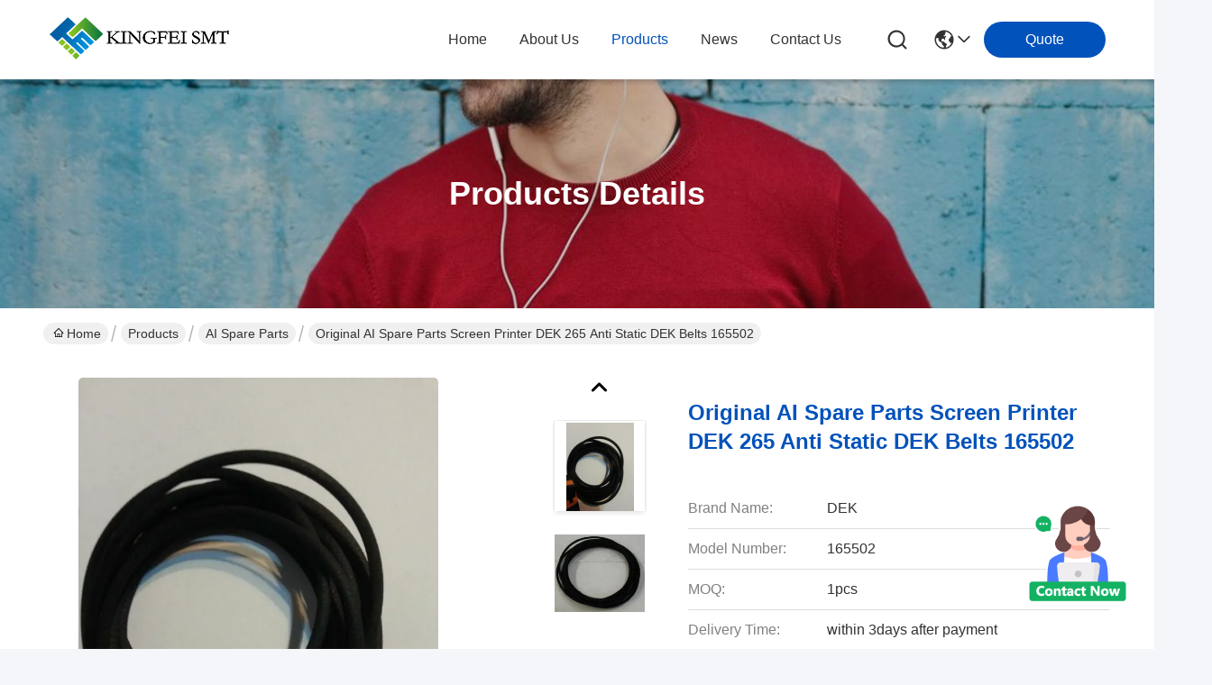

--- FILE ---
content_type: text/css
request_url: https://www.smtspare-parts.com/photo/smtspare-parts/sitetpl/style/commonV2.css?ver=1764654271
body_size: 95160
content:
@charset "utf-8";@font-face{font-family:"feitian";src:url("/images/fonts/iconfont_module.woff?t=1632726555099") format("woff");font-display:swap}body{font-family:"Arial"}.feitian{font-family:"feitian" !important;font-size:16px;font-style:normal;-webkit-font-smoothing:antialiased;-moz-osx-font-smoothing:grayscale}.ft-telegram-c:before{content:"\e618"}.ft-telegram:before{content:"\e619"}.ft-menu1:before{content:"\e6a0"}.ft-employees3:before{content:"\e69f"}.ft-custom3:before{content:"\e698"}.ft-sales3:before{content:"\e699"}.ft-year3:before{content:"\e69d"}.ft-tiktok2:before{content:"\e697"}.ft-home:before{content:"\e60b"}.ft-en:before{content:"\e76d"}.ft-language3:before{content:"\e774"}.ft-tiktok1:before{content:"\e601"}.ft-big:before{content:"\e76c"}.ft-ltian:before{content:"\e768"}.ft-cfang:before{content:"\e769"}.ft-zliang:before{content:"\e76a"}.ft-jxbi:before{content:"\e76b"}.ft-a-06:before{content:"\e75e"}.ft-a-04:before{content:"\e75f"}.ft-a-05:before{content:"\e760"}.ft-a-08:before{content:"\e761"}.ft-a-07:before{content:"\e762"}.ft-a-10:before{content:"\e763"}.ft-a-01:before{content:"\e764"}.ft-a-03:before{content:"\e765"}.ft-a-02:before{content:"\e766"}.ft-a-09:before{content:"\e767"}.ft-back:before{content:"\e68e"}.ft-kexue:before{content:"\e68b"}.ft-yunfei:before{content:"\e68c"}.ft-zhiliang:before{content:"\e68d"}.ft-category:before{content:"\e6db"}.ft-airplane1:before{content:"\e685"}.ft-good1:before{content:"\e686"}.ft-customer1:before{content:"\e687"}.ft-setting1:before{content:"\e688"}.ft-service2:before{content:"\e689"}.ft-service1:before{content:"\e68a"}.ft-edit:before{content:"\e684"}.ft-categories:before{content:"\e617"}.ft-chemicals:before{content:"\e69a"}.ft-electronics_components:before{content:"\e69c"}.ft-electronics_equipment:before{content:"\e69e"}.ft-health:before{content:"\e6a7"}.ft-industrial:before{content:"\e6a9"}.ft-hardware:before{content:"\e6ad"}.ft-service_equipment:before{content:"\e6b5"}.ft-mechanical_parts:before{content:"\e6cc"}.ft-label:before{content:"\e683"}.ft-box:before{content:"\e67b"}.ft-briefcase:before{content:"\e67c"}.ft-mechanical:before{content:"\e67d"}.ft-trucks:before{content:"\e67e"}.ft-hammer:before{content:"\e67f"}.ft-products:before{content:"\e680"}.ft-well:before{content:"\e681"}.ft-medal:before{content:"\e682"}.ft-employees:before{content:"\e627"}.ft-sales:before{content:"\e649"}.ft-company:before{content:"\e69b"}.ft-instagram2:before{content:"\e679"}.ft-instagram1:before{content:"\e67a"}.ft-star1:before{content:"\e677"}.ft-calendar1:before{content:"\e678"}.ft-person2:before{content:"\e675"}.ft-person1:before{content:"\e676"}.ft-phone2:before{content:"\e673"}.ft-phone1:before{content:"\e674"}.ft-mobile2:before{content:"\e671"}.ft-mobile1:before{content:"\e672"}.ft-mail2:before{content:"\e670"}.ft-mail1:before{content:"\e66f"}.ft-fax2:before{content:"\e66d"}.ft-fax1:before{content:"\e66e"}.ft-address2:before{content:"\e66b"}.ft-address1:before{content:"\e66c"}.ft-success2:before{content:"\e653"}.ft-success1:before{content:"\e654"}.ft-close2:before{content:"\e651"}.ft-close1:before{content:"\e652"}.ft-youtube1:before{content:"\e669"}.ft-youtube2:before{content:"\e66a"}.ft-yahoo1:before{content:"\e667"}.ft-yahoo2:before{content:"\e668"}.ft-whatsapp1:before{content:"\e665"}.ft-whatsapp2:before{content:"\e666"}.ft-wechat2:before{content:"\e663"}.ft-wechat1:before{content:"\e664"}.ft-viber2:before{content:"\e661"}.ft-viber1:before{content:"\e662"}.ft-twitter1:before{content:"\e65f"}.ft-twitter2:before{content:"\e660"}.ft-skype2:before{content:"\e65d"}.ft-skype1:before{content:"\e65e"}.ft-linkedin1:before{content:"\e65b"}.ft-linkedin2:before{content:"\e65c"}.ft-icq2:before{content:"\e659"}.ft-icq1:before{content:"\e65a"}.ft-facebook1:before{content:"\e657"}.ft-facebook2:before{content:"\e658"}.ft-aim1:before{content:"\e655"}.ft-aim2:before{content:"\e656"}.ft-cart1:before{content:"\e647"}.ft-cart2:before{content:"\e648"}.ft-discount1:before{content:"\e645"}.ft-discount2:before{content:"\e646"}.ft-price1:before{content:"\e643"}.ft-price2:before{content:"\e644"}.ft-contact2:before{content:"\e641"}.ft-contact1:before{content:"\e642"}.ft-chat1:before{content:"\e63f"}.ft-chat2:before{content:"\e640"}.ft-sent1:before{content:"\e63d"}.ft-sent2:before{content:"\e63e"}.ft-comment2:before{content:"\e63b"}.ft-comment1:before{content:"\e63c"}.ft-firstpage:before{content:"\e637"}.ft-previouspage:before{content:"\e638"}.ft-nextpage:before{content:"\e639"}.ft-lastpage:before{content:"\e63a"}.ft-down1:before{content:"\e635"}.ft-up1:before{content:"\e636"}.ft-previous1:before{content:"\e631"}.ft-previous2:before{content:"\e632"}.ft-next1:before{content:"\e633"}.ft-next2:before{content:"\e634"}.ft-top1:before{content:"\e630"}.ft-play1:before{content:"\e62f"}.ft-download1:before{content:"\e62e"}.ft-file2:before{content:"\e62c"}.ft-file1:before{content:"\e62d"}.ft-language2:before{content:"\e62b"}.ft-language1:before{content:"\e62a"}.ft-less1:before{content:"\e628"}.ft-more1:before{content:"\e629"}.ft-search1:before{content:"\e626"}:root{--root-body-color:#333;--root-body-fontsize:14px;--root-body-title-font:Impact;--root-body-font:Roboto Helvetica Arial Avenir;--root-border-corlor:#ddd;--root-border-odd-color:#f9f9f9;--root-border-hover-corlor:#f5f5f5;--root-input-focus:#66afe9;--root-input-bg-focus:#969696;--root-textarea-bg:#f6f7fa;--root-button-color:#126ae2;--root-button-font-color:#fff}html{-webkit-text-size-adjust:100%;-ms-text-size-adjust:100%}body,div,dl,dt,dd,ul,ol,li,h1,h2,h3,h4,h5,h6,pre,code,form,fieldset,legend,input,textarea,p,blockquote,th,td,hr,button,article,aside,details,figcaption,figure,footer,header,hgroup,menu,nav,section{margin:0;padding:0;box-sizing:border-box;font-size:inherit}dl,dt,dd,ul,ol,li{list-style:none}article,aside,details,figcaption,figure,footer,header,hgroup,menu,nav,section{display:block}audio,canvas,video{display:inline-block;*display:inline;*zoom:1}body{font-size:var(--root-body-fontsize)}button,input,select,textarea{font-family:var(--root-body-font);font-size:var(--root-body-fontsize);color:var(--root-body-color)}input,select,textarea{font-size:100%}table{border-collapse:collapse;border-spacing:0}th{text-align:inherit;font-weight:normal}fieldset,img{border:0}iframe{display:block}a{color:var(--root-body-color);text-decoration:none}img[src$="load_icon.gif"]{width:32px !important;height:32px !important}.image-part img[src$="load_icon.gif"],.image-all img[src$="load_icon.gif"]{position:absolute !important;top:50% !important;left:50% !important;margin-top:-16px !important;margin-left:-16px !important}img[src$="nophoto.gif"]{max-width:100% !important;width:auto !important;height:auto !important;object-fit:initial !important;object-position:initial !important}.image-part img[src$="nophoto.gif"],.image-all img[src$="nophoto.gif"]{position:absolute !important;top:50% !important;left:50% !important;-webkit-transform:translate(-50%,-50%) !important;-moz-transform:translate(-50%,-50%) !important;-ms-transform:translate(-50%,-50%) !important;-o-transform:translate(-50%,-50%) !important;transform:translate(-50%,-50%) !important}.image-part{position:relative;overflow:hidden}.image-part img{width:100%;height:100%;object-fit:cover;object-position:center}.image-all{text-align:center;position:relative;overflow:hidden}.image-all img{display:inline-block;vertical-align:middle;max-height:100%;max-width:100%}.img-contain,.img-cover{display:flex;justify-content:center;align-items:center;position:relative;overflow:hidden}.img-contain img,.img-cover img{transition:transform .3s;transform:scale(1.001)}a.img-contain:hover img,a.img-cover:hover img{transform:scale(1.1)}.img-contain img{max-width:100%;max-height:100%}.img-cover img{width:100%;height:100%;object-fit:cover}.clearfix::after{content:"";display:block;clear:both}.wrap-1270{position:relative;width:1270px;margin:auto}input::-webkit-input-placeholder,textarea::-webkit-input-placeholder{color:#c7c7c7}input:-moz-placeholder,textarea:-moz-placeholder{color:#c7c7c7}input::-moz-placeholder,textarea:-moz-placeholder{color:#c7c7c7}input:-ms-input-placeholder,textarea:-moz-placeholder{color:#c7c7c7}.ecer-h1{font-size:36px}.ecer-h2{font-size:30px}.ecer-ellipsis{overflow:hidden;text-overflow:ellipsis;white-space:nowrap}.ecer-ellipsis-n{display:-webkit-box;-webkit-box-orient:vertical;-webkit-line-clamp:var(--line,2);overflow:hidden}.ecer-table{width:80%;max-width:100%;border-collapse:collapse;border-spacing:0;background-color:transparent;border:1px solid var(--root-border-corlor);margin:15px auto}.ecer-table>tbody>tr>td,.ecer-table>tbody>tr>th,.ecer-table>tfoot>tr>td,.ecer-table>tfoot>tr>th,.ecer-table>thead>tr>td,.ecer-table>thead>tr>th{padding:8px;line-height:1.4;vertical-align:top;border-top:1px solid var(--root-border-corlor);border-left:1px solid var(--root-border-corlor)}.ecer-table>tbody>tr:nth-of-type(odd){background-color:var(--table-bg,#f9f9f9)}.ecer-table>tbody>tr:hover{background-color:var(--table-bg,#f5f5f5)}.ecer-input{display:block;width:100%;height:34px;padding:6px 12px;font-size:var(--root-body-fontsize);line-height:1.42857143;color:#555;background-color:var(--input-bg,transparent);background-image:var(--input-bg-img,none);border:1px solid var(--input-border,#ccc);border-radius:var(--input-border-radius,4px);-webkit-box-shadow:inset 0 1px 1px rgb(0 0 0 / 8%);box-shadow:inset 0 1px 1px rgb(0 0 0 / 8%);min-width:var(--min-width-css,100px);max-width:var(--max-width-css,500px);box-sizing:border-box}.ecer-input:focus{border-color:var(--border-color-css,#ccc);outline:0;-webkit-box-shadow:inset 0 1px 1px rgb(0 0 0 / 8%),0 0 8px rgb(102 175 233 / 60%);box-shadow:inset 0 1px 1px rgb(0 0 0 / 8%),0 0 8px rgb(102 175 233 / 60%)}.ecer-input-bg{display:block;width:100%;height:36px;padding:6px 12px;font-size:var(--root-body-fontsize);line-height:1.42857143;color:#555;background-color:var(--input-bg,#f6f7fa);background-image:var(--input-bg-img,none);border:1px solid var(--input-border,transparent);border-radius:var(--input-border-radius,4px);-webkit-box-shadow:inset 0 1px 1px rgb(0 0 0 / 8%);box-shadow:inset 0 1px 1px rgb(0 0 0 / 8%);min-width:var(--min-width-css,100px);max-width:var(--max-width-css,500px);box-sizing:border-box}.ecer-input-bg:focus{border:1px solid var(--border-color-css,#969696);outline:0}.ecer-textarea{resize:none;border:1px solid var(--bg-color,#ccc);background:var(--text-area-bg,transparent);min-width:var(--min-width-css,100px);max-width:var(--max-width-css,500px);box-sizing:border-box;padding:15px;box-shadow:inset 0 1px 1px rgb(0 0 0 / 8%)}.ecer-textarea:focus{border:1px solid var(--input-border,#969696);outline:0}.ecer-textarea-bg{resize:none;border:1px solid var(--bg-color,transparent);background:var(--text-area-bg,#f6f7fa);min-width:var(--min-width-css,100px);max-width:var(--max-width-css,500px);box-sizing:border-box;padding:15px;box-shadow:inset 0 1px 1px rgb(0 0 0 / 8%)}.ecer-textarea-bg:focus{border:1px solid var(--input-border,#969696);outline:0}.ecer-default-button,.ecer-page-button,.ecer-module-button,.ecer-card-button,.ecer-button-border{font-weight:bold;display:inline-block;color:var(--root-button-font-color);background:var(--root-button-color);box-shadow:0 1px 4px 0 rgba(0,0,0,0.24);border-radius:0;vertical-align:middle;padding:10px 16px;cursor:pointer}.ecer-default-button:hover,.ecer-page-button:hover,.ecer-module-button:hover,.ecer-card-button:hover,.ecer-button-border:hover,.ecer-button-circle:hover{color:var(--root-button-font-color);background:#26c43a;border-color:#26c43a}.ecer-page-button{padding:14px 32px;font-size:24px}.ecer-module-button{padding:12px 24px;font-size:18px}.ecer-card-button{padding:10px 16px;font-size:14px}.ecer-page-btn-icon-right{margin-left:8px}.ecer-page-btn-icon-right{margin-right:8px}.ecer-font-button{color:var(--root-button-color);font-size:14px;display:inline-block;font-weight:bold;cursor:pointer}.ecer-font-button:hover{color:#26c43a}.ecer-button-circle{width:48px;height:48px;color:var(--root-button-font-color);background:var(--root-button-color);border-radius:50%;text-align:center;line-height:48px;overflow:hidden;display:inline-block;vertical-align:middle;cursor:pointer}.ecer-button-border{color:var(--root-button-color);border:1px solid var(--root-button-color);background:transparent}.ecer-title-font{font-family:var(--root-body-title-font)}.ecer-body-font{font-family:var(--root-body-font)}.ecer-page-title-fontsize{font-size:60px}.ecer-module-title-fontsize{font-size:40px;text-align:center}.ecer-card-title-fontsize{font-size:18px}.ecer-body-fontsize{font-size:14px}.ecer-title-font-color{color:#111}.ecer-body-font-color{color:#444}.ecer-auxiliary-font-color{color:#777}.ecer-tips-font-color{color:#fa5151}.ecer-triangle{display:inline-block;width:0;height:0;margin-left:2px;vertical-align:middle;border-width:4px;border-style:solid;border-right-color:transparent !important;border-left-color:transparent !important;border-bottom-color:transparent !important}.ecer-main-w{width:1200px;margin:0 auto}.fn-clear:after{visibility:hidden;display:block;font-size:0;content:" ";clear:both;height:0;overflow:hidden}.fn-clear{zoom:1}.ecer-float-lf{float:left !important}.ecer-float-rg{float:right !important}.ecer-flex{display:-webkit-box;display:-moz-box;display:-webkit-flex;display:-moz-flex;display:-ms-flexbox;display:flex}.ecer-flex-row{-webkit-box-orient:vertical;-ms-flex-direction:row;-webkit-flex-direction:row;flex-direction:row}.ecer-flex-col{-webkit-box-orient:vertical;-ms-flex-direction:column;-webkit-flex-direction:column;flex-direction:column}.ecer-flex-align{-webkit-box-align:center;-ms-flex-align:center;-webkit-align-items:center;align-items:center}.ecer-flex-justify{-webkit-box-pack:center;-ms-flex-pack:center;-webkit-justify-content:center;justify-content:center}.ecer-flex-end{-webkit-box-pack:end;-ms-flex-pack:end;-webkit-justify-content:end;justify-content:end}.ecer-flex-space-between{-webkit-box-pack:space-between;-ms-flex-pack:space-between;-webkit-justify-content:space-between;justify-content:space-between}.ecer-flex-space-around{-webkit-box-pack:space-around;-ms-flex-pack:space-around;-webkit-justify-content:space-around;justify-content:space-around}.ecer-flex-wrap{-webkit-flex-wrap:wrap;-moz-flex-wrap:wrap;-ms-flex-wrap:wrap;-o-flex-wrap:wrap;flex-wrap:wrap}.ecer-flex-auto{width:0;-webkit-box-flex:1;-ms-flex:1;-webkit-flex:1;flex:1}.tempWrap{margin:0 auto}.ecer-social-contact{font-size:0}.ecer-social-contact a{display:inline-block;vertical-align:middle;font-size:20px;margin-right:16px}.ecer-social-contact a:last-child{margin-right:0}.ecer-transition,.ecer-input,.ecer-input-bg,.ecer-textarea,.ecer-textarea-bg,a,button{-webkit-transition:background-color .3s linear,color .3s linear,opacity .3s linear,box-shadow .3s linear,border-color .3s linear;-moz-transition:background-color .3s linear,color .3s linear,opacity .3s linear,box-shadow .3s linear,border-color .3s linear;-o-transition:background-color .3s linear,color .3s linear,opacity .3s linear,box-shadow .3s linear,border-color .3s linear;-ms-transition:background-color .3s linear,color .3s linear,opacity .3s linear,box-shadow .3s linear,border-color .3s linear;transition:background-color .3s linear,color .3s linear,opacity .3s linear,box-shadow .3s linear,border-color .3s linear}.footer_webim{position:fixed;right:34px;z-index:999;cursor:pointer;top:50%;-webkit-transform:translateY(-50%);-moz-transform:translateY(-50%);-ms-transform:translateY(-50%);-o-transform:translateY(-50%);transform:translateY(-50%)}.footer_webim .chat-button-content{position:relative;width:80px;height:80px}.footer_webim .chat-button-content:after{content:"chat now";position:absolute;width:80px;height:33px;background:url(/images/chat-hover.png) no-repeat;background-size:100% 100%;left:-50px;top:-30px;font-size:10px;color:#fff;text-transform:capitalize;text-align:center;line-height:26px;opacity:0;visibility:hidden;line-height:26px;-webkit-transition:opacity .2s ease;-moz-transition:opacity .2s ease;-o-transition:opacity .2s ease;-ms-transition:opacity .2s ease;transition:opacity .2s ease}.footer_webim:hover .chat-button-content:after{opacity:1;visibility:visible}.footer_webim .chat-button{position:absolute;width:80px;height:80px;background:url(/images/chat-btn.png) no-repeat;background-size:100% 100%;border-radius:50%}.dialog-content-pql-id .mr ul li:hover{filter:brightness(103%)}.dialog-content-pql-id .mr ul li:active{filter:brightness(108%)}.dialog-content-pql-id .mr ul li{background:#f5f5f5;user-select:none}.leave-message-dialog ul,.leave-message-dialog li{list-style:none}.leave-message-dialog{background-color:rgba(0,0,0,0.5);position:fixed;top:0;right:0;bottom:0;left:0;z-index:10000}.leave-message-dialog .dialog-content-pql{min-width:600px;box-sizing:border-box;position:absolute;left:50%;top:50%;-webkit-transform:translate(-50%,-50%);-moz-transform:translate(-50%,-50%);-o-transform:translate(-50%,-50%);-ms-transform:translate(-50%,-50%);transform:translate(-50%,-50%);background-color:#fff;border-radius:4px;padding:41px 47px 34px}.leave-message-dialog .dialog-content-pql-id{min-width:716px}.leave-message-dialog .close{position:absolute;width:15px;height:15px;top:22px;right:27px;cursor:pointer}.leave-message-dialog .close:before,.leave-message-dialog .close:after{position:absolute;content:"";background-color:#707070;width:15px;height:2px;top:50%;left:0}.leave-message-dialog .close:before{transform:rotate(45deg)}.leave-message-dialog .close:after{transform:rotate(-45deg)}.leave-message-dialog .title{font-size:24px;color:#333;text-align:center;line-height:1.5}.leave-message-dialog p{margin:0}.leave-message-dialog .form{width:100%;margin-top:22px}.leave-message-dialog .form input,.leave-message-dialog .form .textarea{background-color:#f5f5f5;font-family:robot !important}.leave-message-dialog .form input,.leave-message-dialog .form textarea{display:block;width:100%;font-size:16px;border-radius:4px;border:0;outline:0;box-sizing:border-box;padding:12px 19px;line-height:20px;margin-bottom:15px;text-indent:0}.leave-message-dialog .form input{height:44px}.leave-message-dialog .form .textarea{position:relative}.leave-message-dialog .form textarea{height:127px;resize:none;background-color:transparent;position:relative;z-index:1}textarea::-webkit-input-placeholder{font-family:robot !important}.leave-message-dialog .form::-webkit-input-placeholder{font-size:16px;color:#999}.leave-message-dialog .form:-moz-placeholder{font-size:16px;color:#999}.leave-message-dialog .form::-moz-placeholder{font-size:16px;color:#999}.leave-message-dialog .form:-ms-input-placeholder{font-size:16px;color:#999}.leave-message-dialog .form #submitStart{margin:0 auto}.leave-message-dialog .form #submitStart:hover{filter:brightness(110%)}.dialog-content-pql-id .img{width:100%;height:200px;border-radius:2px;display:inline-block;position:relative}.dialog-content-pql-id .img img{max-width:100%;max-height:100%;position:absolute;left:50%;top:50%;transform:translate(-50%,-50%)}.dialog-content-pql-id .left{width:200px;float:left}.dialog-content-pql-id .titlep{word-wrap:break-word;display:-webkit-box;-webkit-box-orient:vertical;-webkit-line-clamp:2;overflow:hidden;margin-top:10px}.dialog-content-pql-id .left ul{width:100%;padding:0;margin:0}.dialog-content-pql-id .left ul li{height:20px;list-style:none;margin-top:6px}.dialog-content-pql-id .left ul li span:first-child{width:80px;overflow:hidden;text-overflow:ellipsis;white-space:nowrap;display:inline-block;color:#757575}.dialog-content-pql-id .left ul li span:last-child{overflow:hidden;text-overflow:ellipsis;white-space:nowrap;display:inline-block;width:120px}.dialog-content-pql-id .right{width:400px;float:right;margin-left:20px}.dialog-content-pql-id .title{text-align:left;word-wrap:break-word;display:-webkit-box;-webkit-box-orient:vertical;-webkit-line-clamp:2;overflow:hidden}.dialog-content-pql-id input{width:100%;height:40px;margin-top:20px;border:0;outline:0;background:#f5f5f5;text-indent:16px;font-size:16px}.dialog-content-pql .btn{background:#ff802e;width:200px;height:40px;border-radius:4px;text-align:center;line-height:40px;font-size:18px;color:#fff;margin-top:30px;cursor:pointer}.dialog-content-pql .btn:hover{filter:brightness(110%)}.dialog-content-pql-id .mr{position:absolute;width:70px;height:40px;bottom:0;left:0;line-height:40px;text-align:center;color:#757575}.dialog-content-pql-id .mr::before{position:absolute;content:"";display:block;border:5px solid #000;border-color:#000 transparent transparent transparent;top:50%;transform:translateY(-50%);right:5px;margin-top:3px}.dialog-content-pql-id .mr ul{position:absolute;width:100%;cursor:pointer;top:34px;background:#f5f5f5;box-shadow:0 3px 5px 0 rgba(0,0,0,0.1);border:1px solid #ededed;display:none}.dialog-content-pql-id .mr:hover ul{display:block}.dialog-content-pql-ok .duihaook{width:80px;height:80px;margin:0 auto;margin-top:20px;margin-bottom:20px;position:relative}.dialog-content-pql-ok .duihaook::after{content:"";display:inline-block;background:#34da00;width:35px;height:12px;transform:rotate(45deg);position:absolute;left:16px;top:35px;border-radius:2px}.dialog-content-pql-ok .duihaook::before{content:"";display:inline-block;background:#a4ff94;width:50px;height:15px;transform:rotate(-45deg);position:absolute;left:32px;border-radius:2px;top:26px}.dialog-content-pql .error-pql{margin-top:-12px;margin-bottom:10px;color:red;display:none}.dialog-content-pql .icon-pql{width:20px;height:20px;display:inline-block;vertical-align:middle;background:red;border-radius:50%}.dialog-content-pql .icon-pql img{width:100%;height:100%}.dialog-content-pql-id .left ul li{height:44px;list-style:none;margin-top:6px;font-size:16px}.dialog-content-pql-id .left ul li span:first-child{width:100%;overflow:hidden;text-overflow:ellipsis;white-space:nowrap;display:inline-block;font-size:16px;color:#757575;line-height:18px}.dialog-content-pql-id .left ul li span:last-child{overflow:hidden;text-overflow:ellipsis;font-size:16px;white-space:nowrap;display:inline-block;line-height:18px;width:100%}.YouTuBe_Box_Iframe{width:650px;height:360px !important}#floatAd{height:79px !important}.play{position:absolute;width:80px;height:80px;left:50%;top:50%;transform:translate(-50%,-50%);cursor:pointer;border-radius:50%;z-index:10}.play .svg{width:38px;height:38px;background:#000;border-radius:50%;position:absolute;left:50%;top:50%;box-shadow:0 0 .3rem rgba(0,0,0,0.2);transform:translate(-50%,-50%)}.play .svg img{object-position:unset !important;object-fit:unset !important;width:unset !important;height:unset !important;max-width:80px !important;max-height:80px !important;position:absolute;left:50%;top:50%;transform:translate(-50%,-50%);margin-top:0}/*! * animate.css - https://animate.style/ * Version - 4.1.1 * Licensed under the MIT license - http://opensource.org/licenses/MIT * * Copyright (c) 2020 Animate.css */.animate__animated{animation-duration:1s;animation-fill-mode:both}.animate__animated.animate__fast{animation-duration:.7s}.animate__animated.animate__slow{animation-duration:1.3s}.animate__animated.animate__slower{animation-duration:2.2s}.animate__animated.animate__delay-200{animation-delay:.2s}.animate__animated.animate__delay-400{animation-delay:.4s}.animate__animated.animate__delay-600{animation-delay:.6s}.animate__animated.animate__delay-800{animation-delay:.8s}.animate__animated.animate__delay-300{animation-delay:.3s}.animate__animated.animate__delay-900{animation-delay:.9s}.animate__animated.animate__delay-1200{animation-delay:1.2s}.animate__animated.animate__delay-500{animation-delay:.5s}.animate__animated.animate__delay-1000{animation-delay:1s}.animate__animated.animate__delay-1500{animation-delay:1.5s}.animate__animated.animate__delay-2000{animation-delay:2s}.animate__animated.animate__infinite{animation-iteration-count:infinite}.animate__animated.animate__repeat-1{animation-iteration-count:1}.animate__animated.animate__repeat-2{animation-iteration-count:2}.animate__animated.animate__repeat-3{animation-iteration-count:3}@keyframes backInDown{from{transform:translateY(-1200px) scale(0.7);opacity:.7}80%{transform:translateY(0) scale(0.7);opacity:.7}100%{transform:scale(1);opacity:1}}.animate__backInDown{animation-name:backInDown}@keyframes backInLeft{from{transform:translateX(-2000px) scale(0.7);opacity:.7}80%{transform:translateX(0) scale(0.7);opacity:.7}100%{transform:scale(1);opacity:1}}.animate__backInLeft{animation-name:backInLeft}@keyframes backInRight{from{transform:translateX(2000px) scale(0.7);opacity:.7}80%{transform:translateX(0) scale(0.7);opacity:.7}100%{transform:scale(1);opacity:1}}.animate__backInRight{animation-name:backInRight}@keyframes backInUp{from{transform:translateY(1200px) scale(0.7);opacity:.7}80%{transform:translateY(0) scale(0.7);opacity:.7}100%{transform:scale(1);opacity:1}}.animate__backInUp{animation-name:backInUp}@keyframes bounceIn{from,20%,40%,60%,80%,to{animation-timing-function:cubic-bezier(0.215,0.61,0.355,1)}from{opacity:0;transform:scale3d(0.3,0.3,0.3)}20%{transform:scale3d(1.1,1.1,1.1)}40%{transform:scale3d(0.9,0.9,0.9)}60%{opacity:1;transform:scale3d(1.03,1.03,1.03)}80%{transform:scale3d(0.97,0.97,0.97)}to{opacity:1;transform:scale3d(1,1,1)}}.animate__bounceIn{animation-duration:calc(1s * 0.75);animation-name:bounceIn}@keyframes bounceInDown{from,60%,75%,90%,to{animation-timing-function:cubic-bezier(0.215,0.61,0.355,1)}from{opacity:0;transform:translate3d(0,-3000px,0) scaleY(3)}60%{opacity:1;transform:translate3d(0,25px,0) scaleY(0.9)}75%{transform:translate3d(0,-10px,0) scaleY(0.95)}90%{transform:translate3d(0,5px,0) scaleY(0.985)}to{transform:translate3d(0,0,0)}}.animate__bounceInDown{animation-name:bounceInDown}@keyframes bounceInLeft{from,60%,75%,90%,to{animation-timing-function:cubic-bezier(0.215,0.61,0.355,1)}from{opacity:0;transform:translate3d(-3000px,0,0) scaleX(3)}60%{opacity:1;transform:translate3d(25px,0,0) scaleX(1)}75%{transform:translate3d(-10px,0,0) scaleX(0.98)}90%{transform:translate3d(5px,0,0) scaleX(0.995)}to{transform:translate3d(0,0,0)}}.animate__bounceInLeft{animation-name:bounceInLeft}@keyframes bounceInRight{from,60%,75%,90%,to{animation-timing-function:cubic-bezier(0.215,0.61,0.355,1)}from{opacity:0;transform:translate3d(3000px,0,0) scaleX(3)}60%{opacity:1;transform:translate3d(-25px,0,0) scaleX(1)}75%{transform:translate3d(10px,0,0) scaleX(0.98)}90%{transform:translate3d(-5px,0,0) scaleX(0.995)}to{transform:translate3d(0,0,0)}}.animate__bounceInRight{animation-name:bounceInRight}@keyframes bounceInUp{from,60%,75%,90%,to{animation-timing-function:cubic-bezier(0.215,0.61,0.355,1)}from{opacity:0;transform:translate3d(0,3000px,0) scaleY(5)}60%{opacity:1;transform:translate3d(0,-20px,0) scaleY(0.9)}75%{transform:translate3d(0,10px,0) scaleY(0.95)}90%{transform:translate3d(0,-5px,0) scaleY(0.985)}to{transform:translate3d(0,0,0)}}.animate__bounceInUp{animation-name:bounceInUp}@keyframes fadeIn{from{opacity:0}to{opacity:1}}.animate__fadeIn{animation-name:fadeIn}@keyframes fadeInDown{from{opacity:0;transform:translate3d(0,-100%,0)}to{opacity:1;transform:translate3d(0,0,0)}}.animate__fadeInDown{animation-name:fadeInDown}@keyframes fadeInLeft{from{opacity:0;transform:translate3d(-100%,0,0)}to{opacity:1;transform:translate3d(0,0,0)}}.animate__fadeInLeft{animation-name:fadeInLeft}@keyframes fadeInRight{from{opacity:0;transform:translate3d(100%,0,0)}to{opacity:1;transform:translate3d(0,0,0)}}.animate__fadeInRight{animation-name:fadeInRight}@keyframes fadeInUp{from{opacity:0;transform:translate3d(0,100%,0)}to{opacity:1;transform:translate3d(0,0,0)}}.animate__fadeInUp{animation-name:fadeInUp}@keyframes flip{from{transform:perspective(400px) scale3d(1,1,1) translate3d(0,0,0) rotate3d(0,1,0,-360deg);animation-timing-function:ease-out}40%{transform:perspective(400px) scale3d(1,1,1) translate3d(0,0,150px) rotate3d(0,1,0,-190deg);animation-timing-function:ease-out}50%{transform:perspective(400px) scale3d(1,1,1) translate3d(0,0,150px) rotate3d(0,1,0,-170deg);animation-timing-function:ease-in}80%{transform:perspective(400px) scale3d(0.95,0.95,0.95) translate3d(0,0,0) rotate3d(0,1,0,0);animation-timing-function:ease-in}to{transform:perspective(400px) scale3d(1,1,1) translate3d(0,0,0) rotate3d(0,1,0,0);animation-timing-function:ease-in}}.animate__animated.animate__flip{animation-name:flip}@keyframes flipInX{from{transform:perspective(400px) rotate3d(1,0,0,90deg);animation-timing-function:ease-in;opacity:0}40%{transform:perspective(400px) rotate3d(1,0,0,-20deg);animation-timing-function:ease-in}60%{transform:perspective(400px) rotate3d(1,0,0,10deg);opacity:1}to{transform:perspective(400px);opacity:1}}.animate__flipInX{animation-name:flipInX}@keyframes flipInY{from{transform:perspective(400px) rotate3d(0,1,0,90deg);animation-timing-function:ease-in;opacity:0}40%{transform:perspective(400px) rotate3d(0,1,0,-20deg);animation-timing-function:ease-in}60%{transform:perspective(400px) rotate3d(0,1,0,10deg);opacity:1}to{transform:perspective(400px);opacity:1}}.animate__flipInY{animation-name:flipInY}@keyframes lightSpeedInRight{from{transform:translate3d(100%,0,0) skewX(-30deg);opacity:0}60%{transform:skewX(20deg);opacity:1}80%{transform:skewX(-5deg)}to{transform:translate3d(0,0,0)}}.animate__lightSpeedInRight{animation-name:lightSpeedInRight;animation-timing-function:ease-out}@keyframes lightSpeedInLeft{from{transform:translate3d(-100%,0,0) skewX(30deg);opacity:0}60%{transform:skewX(-20deg);opacity:1}80%{transform:skewX(5deg)}to{transform:translate3d(0,0,0)}}.animate__lightSpeedInLeft{animation-name:lightSpeedInLeft;animation-timing-function:ease-out}@keyframes rotateIn{from{transform:rotate3d(0,0,1,-200deg);opacity:0}to{transform:translate3d(0,0,0);opacity:1}}.animate__rotateIn{animation-name:rotateIn;transform-origin:center}@keyframes rotateInDownLeft{from{transform:rotate3d(0,0,1,-45deg);opacity:0}to{transform:translate3d(0,0,0);opacity:1}}.animate__rotateInDownLeft{animation-name:rotateInDownLeft;transform-origin:left bottom}@keyframes rotateInDownRight{from{transform:rotate3d(0,0,1,45deg);opacity:0}to{transform:translate3d(0,0,0);opacity:1}}.animate__rotateInDownRight{animation-name:rotateInDownRight;transform-origin:right bottom}@keyframes rotateInUpLeft{from{transform:rotate3d(0,0,1,45deg);opacity:0}to{transform:translate3d(0,0,0);opacity:1}}.animate__rotateInUpLeft{animation-name:rotateInUpLeft;transform-origin:left bottom}@keyframes rotateInUpRight{from{transform:rotate3d(0,0,1,-90deg);opacity:0}to{transform:translate3d(0,0,0);opacity:1}}.animate__rotateInUpRight{animation-name:rotateInUpRight;transform-origin:right bottom}@keyframes zoomIn{from{opacity:0;transform:scale3d(0.3,0.3,0.3)}50%{opacity:1}100%{opacity:1}}.animate__zoomIn{animation-name:zoomIn}@keyframes slideInDown{from{transform:translate3d(0,-100%,0);visibility:visible}to{transform:translate3d(0,0,0)}}.animate__slideInDown{animation-name:slideInDown}@keyframes slideInLeft{from{transform:translate3d(-100%,0,0);visibility:visible}to{transform:translate3d(0,0,0)}}.animate__slideInLeft{animation-name:slideInLeft}@keyframes slideInRight{from{transform:translate3d(100%,0,0);visibility:visible}to{transform:translate3d(0,0,0)}}.animate__slideInRight{animation-name:slideInRight}@keyframes slideInUp{from{transform:translate3d(0,100%,0);visibility:visible}to{transform:translate3d(0,0,0)}}.animate__slideInUp{animation-name:slideInUp}.p_child_item .home_langs{line-height:20px;font-size:16px;display:flex;align-items:center;max-width:150px;padding-right:20px;position:relative;color:#323232;margin:0;padding:0;font-weight:400;text-transform:capitalize;overflow:hidden;text-overflow:ellipsis;white-space:break-spaces;font-family:Arial}.p_child_item .home_langs::before,.p_child_item .home_langs::before{background:url("/images/css-sprite.png") no-repeat;content:"";margin:0 5px;width:16px;height:12px;display:inline-block}.header_99742 .menu-icon .item.language2 .p_child_item .home_langs::before{background:url("/images/css-sprite.png") no-repeat;content:"";margin:0 5px;width:16px;height:12px;display:inline-block}.p_child_item.en .home_langs::before{background-position:0 -74px}.p_child_item.fr .home_langs::before{background-position:-16px -74px}.p_child_item.de .home_langs::before{background-position:-34px -74px}.p_child_item.it .home_langs::before{background-position:-50px -74px}.p_child_item.ru .home_langs::before{background-position:-68px -74px}.p_child_item.es .home_langs::before{background-position:-85px -74px}.p_child_item.pt .home_langs::before{background-position:-102px -74px}.p_child_item.nl .home_langs::before{background-position:-119px -74px}.p_child_item.el .home_langs::before{background-position:-136px -74px}.p_child_item.ja .home_langs::before{background-position:-153px -74px}.p_child_item.ko .home_langs::before{background-position:-170px -74px}.p_child_item.ar .home_langs::before{background-position:-187px -74px}.p_child_item.cn .home_langs::before{background-position:-214px -62px}.p_child_item.hi .home_langs::before{background-position:-204px -74px}.p_child_item.tr .home_langs::before{background-position:-221px -74px}.p_child_item.id .home_langs::before{background-position:-112px -62px}.p_child_item.vi .home_langs::before{background-position:-129px -62px}.p_child_item.th .home_langs::before{background-position:-146px -62px}.p_child_item.bn .home_langs::before{background-position:-162px -62px}.p_child_item.fa .home_langs::before{background-position:-180px -62px}.p_child_item.pl .home_langs::before{background-position:-197px -62px}.index_product_cate_99716{background:#fff;padding:48px 0;width:100%;position:relative}.index_product_cate_99716 .content-wrap{max-width:1344px;margin:0 auto}.index_product_cate_99716 .title{position;relative;margin-bottom:36px;display:flex;justify-content:space-between;align-items:end;letter-spacing:0;text-align:center;position:relative;text-transform:capitalize;position:relative;opacity:0}.index_product_cate_99716 .title .title_left p{color:#0252bb;font-size:18px;font-weight:600;line-height:28px;letter-spacing:4px;text-align:left;margin-bottom:8px}.index_product_cate_99716 .title h2{color:#323232;font-size:36px;font-weight:600;line-height:48px}.index_product_cate_99716 .products-list{display:flex;flex-direction:row;flex-wrap:wrap;opacity:0}.index_product_cate_99716 .products-list .item{display:flex;flex-direction:column;justify-content:space-between;width:calc((100% - 72px) / 4);margin-right:24px;height:438px;background:#fff;box-shadow:0 0 10px rgba(0,0,0,0.15);box-sizing:border-box;position:relative;border-radius:8px 8px 26px 26px;margin-bottom:24px;padding-bottom:12px}.index_product_cate_99716 .products-list .item:nth-child(4n){margin-right:0}.index_product_cate_99716 .products-list .image-all{height:318px;box-sizing:border-box;flex-shrink:0;border-radius:8px;position:relative;overflow:hidden}.index_product_cate_99716 .products-list .image-all::before{content:'';position:absolute;top:0;left:0;width:100%;height:100%;background:rgba(0,0,0,0.05);z-index:2}.index_product_cate_99716 .products-list .image-all .video{position:absolute;right:0;bottom:0;padding:3px 9px;width:54px;height:20px;color:#fff;font-size:12px;font-weight:400;background:#969696;z-index:3;border-radius:10px}.index_product_cate_99716 .products-list .image-all .video .feitian{display:none}.index_product_cate_99716 .products-list .image-all a{position:relative;width:100%;height:100%;display:inline-block}.index_product_cate_99716 .products-list .image-all img{width:100%;height:100%;object-fit:scale-down;transition:all .2s}.index_product_cate_99716 .products-list .item .image-all img:hover{transform:scale(1.3)}.index_product_cate_99716 .products-list .item:hover .image-all::before{display:none}.index_product_cate_99716 .products-list .product-title a{color:#505050;font-size:14px;font-weight:400;line-height:22px;letter-spacing:0;display:-webkit-box;overflow:hidden;-webkit-box-orient:vertical;line-clamp:2;-webkit-line-clamp:2;text-align:left;margin:12px 12px 12px;text-align:center}.index_product_cate_99716 .products-list .product-title a:hover{color:#0252bb}.index_product_cate_99716 .products-list .button{width:calc(100% - 24px);height:40px;display:flex;font-size:16px;font-weight:600;justify-content:center;align-items:center;border:1px solid #0252bb;color:#0252bb;border-radius:36px;margin:0 auto;cursor:pointer}.index_product_cate_99716 .products-list .button:hover{color:#fff;background:#0252bb;border-color:#0252bb}.index_product_cate_99716 .button i{vertical-align:middle;margin:0 6px font-size:20px;transform:scale(0.75)}.index_product_cate_99716 .more{text-align:center;display:block !important}.index_product_cate_99716 .more a{color:#0252bb;font-size:16px;font-weight:400;line-height:21px}.index_product_cate_99716 .more a:hover{color:#0092e4}.index_product_cate_99716 .more a:hover .right1{margin-left:15px}.index_product_cate_99716 .more a:hover .right2{margin-left:5px}.index_product_cate_99716 .more a .right1{transition:ease all .4s;-webkit-transition:ease all .4s;-moz-transition:ease all .4s;-o-transition:ease all .4s}.index_product_cate_99716 .more a .right2{margin-left:2px;transition:ease all .4s;-webkit-transition:ease all .4s;-moz-transition:ease all .4s;-o-transition:ease all .4s}@media screen and (max-width:1440px){.index_product_cate_99716{padding:64px 48px 42px}}@media screen and (max-width:1024px){.index_product_cate_99716{padding:48px 24px 24px}.index_product_cate_99716 .products-list .item{display:flex;flex-direction:column;justify-content:space-between;width:calc((100% - 32px) / 2);margin-right:16px;height:auto;background:#fff;box-shadow:0 0 10px rgba(0,0,0,0.15);box-sizing:border-box;position:relative;margin-bottom:44px;padding-bottom:34px}.index_product_cate_99716 .products-list .item:nth-child(2n){margin-right:0}.index_product_cate_99716 .products-list .image-all{height:40vw}.index_product_cate_99716 .title{margin-bottom:36px}.index_product_cate_99716 .products-list .button{width:calc(100% - 32px);font-size:16px}.index_product_cate_99716 .products-list .product-title a{margin:16px}}@media screen and (max-width:600px){.index_product_cate_99716{padding:24px 16px 24px}.index_product_cate_99716 .bg{display:none}.index_product_cate_99716 .title{margin-bottom:19px}.index_product_cate_99716 .title h1{font-size:24px;line-height:36px;margin-left:24px}.index_product_cate_99716 .title::before{content:"";position:absolute;left:0;top:50%;transform:translateY(-50%);width:12px;height:24px;border-radius:12px 0 0 12px}.index_product_cate_99716 .more a{font-size:14px}.index_product_cate_99716 .products-list .item{width:calc((100% - 16px) / 2);margin-right:16px;margin-bottom:24px;padding-bottom:22px}.index_product_cate_99716 .products-list .item:nth-child(2n){margin-right:0}.index_product_cate_99716 .products-list .image-all{margin-bottom:8px}.index_product_cate_99716 .products-list .product-title a{font-size:12px;font-weight:400;line-height:18px}.index_product_cate_99716 .products-list .button{width:calc(100% - 20px);margin-left:10px;height:32px;color:#fff;font-size:12px;background:#0252bb}.index_product_cate_99716 .title .title_left p{font-size:14px;font-weight:600;line-height:22px}.index_product_cate_99716 .title h2{font-size:24px;line-height:36px}.index_product_cate_99716 .products-list .item .image-all img:hover{transform:scale(1)}}.aboutus_99716{background-color:#fff}.aboutus_99716 .ecer-main-w{width:1344px}.aboutus_99716 .crumbs_99516 a,.aboutus_99716 .crumbs_99516 h2,.aboutus_99716 .crumbs_99516 h1{color:#323232}.aboutus_99716 .crumbs_99516 a{border-radius:35px;background:#f0f0f0;padding:0 8px}.aboutus_99716 .crumbs_99516{padding-top:16px;margin-bottom:36px;line-height:16px;font-size:14px}.aboutus_99716 .crumbs_99516 span .feitian{font-size:12px;color:#000}.aboutus_99716 .crumbs_99516 a:hover{color:#0252bb}.aboutus_99716 .crumbs_99516 .icon{margin:0 8px;width:8px;height:24px;color:#f0f0f0}.aboutus_99716 .crumbs_99516 .cate_name{border-radius:35px;background:#f0f0f0;padding:0 8px}.aboutus_99716 .crumbs_99516 h2 a,.aboutus_99716 .crumbs_99516 h2,.aboutus_99716 .crumbs_99516 div{font-weight:400;color:#323232;text-transform:capitalize;white-space:nowrap;text-overflow:ellipsis}.aboutus_99716 .left_box_99516{flex:0 0 272px;width:272px}.aboutus_99716 .left_card_99516{margin-bottom:36px;background:#fafafa}.aboutus_99716 .left_card_99516 .title{padding:12px;color:#fff;color:#323232;font-family:Arial;font-size:20px;font-weight:600;line-height:24px;letter-spacing:0;text-align:left;text-transform:capitalize;background:#ececec}.aboutus_99716 .left_card_99516 .title .feitian{font-size:22px;font-weight:400;margin-right:15px}.aboutus_99716 .left_card_99516 .main{padding:16px 12px;background:#fafafa}.aboutus_99716 .left_card_99516 .main .sidebar-nav_99516{width:100%;height:100%;transition:all .3s;box-sizing:border-box}.aboutus_99716 .left_card_99516 .main .sidebar-nav_99516-open{right:0}.aboutus_99716 .left_card_99516 .main .sidebar-nav_99516 .sidebar-brand{margin-bottom:16px;display:flex;align-items:center;flex-direction:row;flex-wrap:wrap;align-content:center;justify-content:space-between;color:#323232;font-family:Arial;font-size:16px;font-weight:400;line-height:24px;letter-spacing:0;text-align:left}.aboutus_99716 .left_card_99516 .main .sidebar-nav_99516 .sidebar-brand:last-child{margin-bottom:0}.aboutus_99716 .left_card_99516 .main .sidebar-nav_99516-there .sidebar-brand-two:hover>a{color:#0252bb}.aboutus_99716 .left_card_99516 .main .sidebar-nav_99516 .sidebar-brand .xl{display:none}.aboutus_99716 .left_card_99516 .main .sidebar-nav_99516 .sidebar-brand a{display:inline-block}.aboutus_99716 .left_card_99516 .main .sidebar-nav_99516 .sidebar-brand .sj{font-size:20px;transition:all 300ms linear;cursor:pointer}.aboutus_99716 .left_card_99516 .main .sidebar-nav_99516 .sidebar-brand .sjrotate{transform:rotate(180deg);display:inline-block}.aboutus_99716 .left_card_99516 .main .sidebar-nav_99516{right:inherit;left:0;top:0;z-index:0}.aboutus_99716 .left_card_99516 .main .sidebar-nav_99516-open{top:0;padding-top:100px}.aboutus_99716 .left_card_99516 .main .activ,.aboutus_99716 .left_card_99516 .main .activ02,.aboutus_99716 .left_card_99516 .main a:focus,.aboutus_99716 .left_card_99516 .main .sidebar-nav_99516 .sidebar-brand.active a,.aboutus_99716 .left_card_99516 .main a:hover,.aboutus_99716 .left_card_99516 .main .sj:hover{color:#0252bb !important}.aboutus_99716 .mailUs_99516_wrap .left-item.emailitem:hover .icon_logo .feitian{color:#0092e4 !important}.aboutus_99716 .left_card_99516 .main .sidebar-nav_99516 .sidebar-brand>a{color:#323232;font-size:16px;font-weight:400;line-height:20px;text-align:left;text-transform:capitalize}.aboutus_99716 .left_card_99516 .main .sidebar-nav_99516 .sidebar-brand>a:hover{color:#0252bb}.aboutus_99716 .left_card_99516 .main .sidebar-nav_99516 .sidebar-brand a h2{font-weight:500;display:inline}.aboutus_99716 .left_card_99516 .main .sidebar-nav_99516 .bot{right:0;bottom:30px;display:flex;display:-webkit-flex;-webkit-justify-content:flex-start;justify-content:flex-start;align-items:center;-webkit-align-items:center}.aboutus_99716 .left_card_99516 .main .sidebar-nav_99516 .bot a{font-size:14px;color:#ddd;margin-right:30px}.aboutus_99716 .left_card_99516 .main .sidebar-brand-two{color:#333;margin-left:14px;font-size:16px;font-weight:500;line-height:30px;display:flex;flex-direction:row;flex-wrap:wrap;align-content:center;justify-content:space-between;align-items:center}.aboutus_99716 .left_card_99516 .main .sidebar-brand-two a{font-size:14px;font-weight:500;color:#505050;line-height:26px;margin-top:10px;width:226px}.aboutus_99716 .left_card_99516 .main .sidebar-brand-two a:nth-of-type(1){margin-top:14px}.aboutus_99716 .left_card_99516 .main .sidebar-nav_99516-there{width:100%}.aboutus_99716 .left_card_99516 .main .sidebar-nav_99516-there .sidebar-brand-two a{margin-left:0}.aboutus_99716 .left_card_99516 .main .sidebar-nav_99516 .sidebar-brand .sjtwo{vertical-align:middle;display:inline-block;margin-top:14px}.aboutus_99716 .left_card_99516 .main a.activ02{color:#0252bb !important}.aboutus_99716 .right{flex:1;width:1024px}.aboutus_99716 .left_card_99516 .contact_form_check .btn{margin-top:30px;width:100%;height:46px;border-width:0;height:50px;background:inherit;box-sizing:border-box;border-width:1px;border-style:solid;border-radius:5px;-moz-box-shadow:none;-webkit-box-shadow:none;box-shadow:none;font-weight:400;font-style:normal;font-size:16px;cursor:pointer;background-color:#0252bb;border-color:#0252bb;color:white;transition:all .5s}.aboutus_99716 .mailUs_99516_wrap .buttonClass{border-radius:64px;background-color:#0252bb !important;border-color:#0252bb !important;color:#fff !important;border-width:1px;border-style:solid}.aboutus_99716 .mailUs_99516_wrap .buttonClass:hover{border-color:#0092e4 !important;background-color:#0092e4 !important;color:#fff !important}.aboutus_99716 .mailUs_99516_wrap .ecer-card-button,.aboutus_99716 .mailUs_99516_wrap .button{color:#fff;font-size:14px;font-weight:400;width:248px;height:40px;background:#0252bb;margin:18px 0 0 0}.mailUs_99516_wrap .ecer-card-button,.mailUs_99516_wrap .button{background:#0252bb !important;border-color:#0252bb !important}.aboutus_99716 .mailUs_99516_wrap .buttonClass .ft-contact2.feitian{vertical-align:baseline !important;width:16px !important;height:16px !important;line-height:16px !important;font-size:16px !important}.aboutus_99716 .mailUs_99516_wrap .main{padding:24px 12px}.aboutus_99716 .mailUs_99516_wrap .left-item .icon_logo .feitian{font-size:24px;margin-right:11px;color:#0252bb}.aboutus_99716 .mailUs_99516_wrap .left-item{color:#323232;font-size:16px;font-weight:400;line-height:20px;letter-spacing:0;text-align:left;margin-bottom:16px}.aboutus_99716 .left .socialenter .contact_box{position:absolute;top:30px;left:-8px;display:none;text-align:center;white-space:nowrap;border-radius:6px 6px 6px 6px;box-shadow:0 4px 4px 0 rgb(0 0 0 / 25%);box-shadow:0 0 10px rgb(0 0 0 / 20%);z-index:2;width:159px}.aboutus_99716 .left .socialenter .contact_box.wx{white-space:normal !important}.aboutus_99716 .left .socialenter .contact_box .triangle{width:0;height:0;border-left:10px solid transparent;border-right:10px solid transparent;border-bottom:10px solid #fafafa;margin-left:15px;margin-top:-10px;filter:drop-shadow(1px -6px 4px rgba(0,0,0,.2))}.aboutus_99716 .left .socialenter .contact_box .image_box{background-color:#fafafa;box-shadow:0 4px 4px 0 rgba(0,0,0,0.25);border-radius:6px 6px 6px 6px;padding:10px;color:#323232}.left .socialenter .contact_box .image_box{color:#323232 !important}.aboutus_99716 .left .socialenter .contact_box .image_box img{width:120px;height:120px}.aboutus_99716 .mailUs_99516_wrap .socialenter .contact .feitian{font-size:36px}.aboutus_99716 .mailUs_99516_wrap .socialenter .contact .relative_a{display:inline;position:relative;margin-right:16px}.aboutus_99716 .mailUs_99516_wrap{box-shadow:none}.aboutus_99716 .left_card_99516.mailUs_99516_wrap .title{background-color:#fff;padding-left:10px;position:relative;padding-right:10px;color:#0252bb}.aboutus_99716 .mailUs_99516_wrap .title::before{content:"";position:absolute;width:4px;height:24px;left:0;top:52%;margin-top:-14px;background-color:#0252bb}.aboutus_99716 .mailUs_99516_wrap .mailUs_99516_wrap_content .mailus-title{font-size:18px;line-height:26px;color:#0252bb}.aboutus_99716 .mailUs_99516_wrap .mailUs_99516_wrap_content .mailus-title .iconfont{font-size:26px;line-height:26px;vertical-align:bottom;margin-left:-10px;color:#0252bb}.aboutus_99716 .mailUs_99516_wrap .mailUs_99516_wrap_content .mailus-title .iconfont.none{padding:5.5px}.aboutus_99716 .mailUs_99516_wrap .mailUs_99516_wrap_content{z-index:2}.aboutus_99716 .mailUs_99516_wrap .mailUs_99516_wrap_content .mailus-title{font-weight:bold;position:relative;text-transform:capitalize}.aboutus_99716 .mailUs_99516_wrap .mailUs_99516_wrap_content .form{width:100%;border-radius:4px}.aboutus_99716 .mailUs_99516_wrap .mailUs_99516_wrap_content .form input,.aboutus_99716 .mailUs_99516_wrap .mailUs_99516_wrap_content .form textarea{display:block;font-size:16px;width:100%;border:0;background-color:#fff;outline:0;box-sizing:border-box;border-radius:4px;line-height:24px !important;margin-bottom:16px;color:#323232;box-shadow:inset 0 0 6px 0 rgba(0,0,0,0.1);border-radius:6px 6px 6px 6px}.aboutus_99716 .mailUs_99516_wrap .mailUs_99516_wrap_content input::placeholder,.aboutus_99716 .mailUs_99516_wrap .mailUs_99516_wrap_content textarea::placeholder{font-size:14px;font-weight:400;color:#969696;line-height:16px !important}.aboutus_99716 .mailUs_99516_wrap .mailUs_99516_wrap_content .form input{height:46px;padding:6px}.aboutus_99716 .mailUs_99516_wrap .mailUs_99516_wrap_content .form textarea{height:100px;resize:none;position:relative;z-index:1;padding:6px}.aboutus_99716 .mailUs_99516_wrap .mailUs_99516_wrap_content .form .operations{text-align:center}.aboutus_99716 .mailUs_99516_wrap .mailUs_99516_wrap_content .form button{display:block;width:100%;height:46px;line-height:46px;margin:32px auto;border-radius:6px;font-size:18px;font-weight:400}.aboutus_99716 .aboutusIntruduction{color:#646464;font-size:16px;font-weight:400;line-height:24px;margin:36px 0 50px}.aboutus_99716 .aboutusIntruduction .container{border-radius:24px;width:100%;height:auto;background:#f6f6f6;padding:24px 36px;margin-bottom:36px}.aboutus_99716 .aboutusIntruduction .container .card-item{width:100%;height:auto;position:relative;margin-bottom:32px;display:flex;align-items:center}.aboutus_99716 .aboutusIntruduction .container .card-item:last-child{margin-bottom:0}.aboutus_99716 .aboutusIntruduction .container .card-item::after{content:"";position:absolute;width:100%;height:1px;background:#c8c8c8;bottom:-16px;right:0}.aboutus_99716 .aboutusIntruduction .container .card-item:last-child::after{display:none}.aboutus_99716 .aboutusIntruduction .container .card-item .card-title{color:#323232;font-family:Arial;font-size:16px;font-weight:400;line-height:24px;letter-spacing:0;text-align:left;margin-right:16px;width:19%;flex-shrink:0}.aboutus_99716 .aboutusIntruduction .container .card-item .card-desc{color:#646464;font-family:Arial;font-size:16px;font-weight:400;line-height:24px;letter-spacing:0;text-align:left;text-wrap:wrap}.aboutus_99716 .aboutusIntruduction .item{border-radius:24px;padding:24px 36px;background:#f6f6f6;margin-bottom:36px}.aboutus_99716 .aboutusIntruduction .none{padding:5.5px}.aboutus_99716 .aboutusIntruduction .item .column-title{height:32px;font-size:24px;font-weight:600;color:#0252bb;line-height:23px}.aboutus_99716 .aboutusIntruduction .YouTuBe_Box_Iframe{width:640px;height:360px !important;margin:0 auto 15px}.aboutus_99716 .aboutusIntruduction .item .text img{max-width:100% !important;height:auto !important}.aboutus_99716 .aboutusIntruduction .item .text p{font-size:16px}.aboutus_99716 .aboutusIntruduction .item .column-title{position:relative;padding-bottom:10px;margin-bottom:10px;border-bottom:1px solid #c8c8c8}.aboutus_99716 .aboutusIntruduction .item .text li{list-style:disc !important;margin-left:30px !important}.aboutus_99716 .aboutusIntruduction .item .text .play{height:100%}.aboutus_99716 .aboutusIntruduction .item .text .svg{display:flex;align-items:center;justify-content:center}.aboutus_99716 .left_hotproduct_99516 .title span{color:#323232;font-family:Arial;font-size:20px;font-weight:600;line-height:24px;letter-spacing:0;text-align:left;position:relative;padding-left:10px;margin-bottom:12px}.aboutus_99716 .left_hotproduct_99516 .title span::after{content:"";position:absolute;bottom:0;left:0;width:4px;height:24px;background:#0252bb}.left_hotproduct_99516 .title span::after{background:#0252bb !important}.aboutus_99716 .left_hot_item{display:flex;width:100%;height:82px;margin-bottom:12px;border-radius:8px 8px 16px 16px;box-shadow:0 0 8px 0 rgba(0,0,0,0.15);background:#fff;position:relative}.aboutus_99716 .left_hot_item .let_product_img::after{content:'';position:absolute;top:0;left:0;width:100%;height:100%;background:rgba(0,0,0,0.05)}.aboutus_99716 .left_hot_item:hover .let_product_img::after{display:none}.aboutus_99716 .left_hot_item .let_product_img img{transition:all .3s ease-in-out}.aboutus_99716 .left_hot_item .let_product_img img:hover{transform:scale(1.1)}.aboutus_99716 .left_hot_item:hover .let_product_title a{color:#0252bb}.aboutus_99716 .left_hot_item .let_product_img{width:82px;height:100%;border-radius:8px;flex-shrink:0}.left_hot_item .let_product_img{display:flex;align-items:center}.aboutus_99716 .left_hot_item .let_product_title{padding:8px}.aboutus_99716 .left_hot_item .let_product_title a{color:#505050;font-family:Arial;font-size:14px;font-weight:400;line-height:22px;letter-spacing:0;text-align:center;overflow:hidden;text-overflow:ellipsis;display:-webkit-box;-webkit-box-orient:vertical;-webkit-line-clamp:3}.left_hot_item .let_product_title a{text-align:left !important}.aboutus_99716 .right_wrap .none{padding:5.5px}.aboutus_99716 .right_wrap .right_wrap_content_item{background:#fff !important}.aboutus_99716 .right_wrap .right_wrap_content_item .right_wrap_content_item_title h1,.aboutus_99716 .right_wrap .right_wrap_content_item .about-us-slogan .reminder,.aboutus_99716 .right_wrap .right_wrap_content_item .about-us-slogan .reminder-text{text-align:center}.aboutus_99716 .right_wrap .right_wrap_content_item .right_wrap_content_item_title h1{color:#323232;font-family:Arial;font-size:36px;font-weight:600;line-height:54px;letter-spacing:0;text-align:center;text-transform:capitalize;margin-bottom:12px}.aboutus_99716 .right_wrap .right_wrap_content_item .about-us-slogan .reminder{font-size:18px;font-weight:400;color:#646464;line-height:26px;margin-bottom:10px}.aboutus_99716 .right_wrap .right_wrap_content_item .about-us-slogan .reminder-text{color:#646464;font-family:Arial;font-size:16px;font-weight:400;line-height:24px;letter-spacing:0;text-align:center;overflow:hidden;display:-webkit-box;-webkit-box-orient:vertical;-webkit-line-clamp:2}.aboutus_99716 .right_wrap .right_wrap_content_item .item table th,.aboutus_99716 .right_wrap .right_wrap_content_item .item table td{border:0;padding:0}.aboutus_99716 .right_wrap .right_wrap_content_item .item table th{width:200px;font-size:18px;font-weight:500;color:#505050;line-height:30px;margin-right:20px}.aboutus_99716 .right_wrap .right_wrap_content_item .item table tr{border-bottom:1px solid #e6e6e6}.aboutus_99716 .right_wrap .right_wrap_content_item .item table td{height:64px;font-size:16px;font-weight:400;color:#323232;line-height:30px}.aboutus_99716 .right_wrap .right_wrap_content_item .item .column-title{font-size:18px;line-height:22px;color:#0252bb}.aboutus_99716 .right_wrap .right_wrap_content_item .item .column-title .iconfont{font-size:26px;line-height:26px;vertical-align:bottom;color:#0252bb}.aboutus_99716 .right_wrap .cxxScroll{position:relative;width:100%}.aboutus_99716 .right_wrap .right_wrap_content_item .cxxScroll .nav-list li.on,.aboutus_99716 .right_wrap .right_wrap_content_item .cxxScroll .nav-list li:hover{background-color:#0252bb}.aboutus_99716 .right_wrap .right_wrap_content_item .right_wrap_content_item_title{font-size:28px}.aboutus_99716 .right_wrap .right_wrap_content_item .about-us-slogan{margin-top:10px}.aboutus_99716 .right_wrap .right_wrap_content_item .about-us-slogan .reminder-text{margin-bottom:24px}.aboutus_99716 .right_wrap .right_wrap_content_item .tab-wrap{position:relative;margin-top:24px}.aboutus_99716 .right_wrap .right_wrap_content_item .tab-content{position:relative}.aboutus_99716 .right_wrap .right_wrap_content_item .tab-content .video-wrap{position:absolute;left:0;top:0;visibility:hidden}.aboutus_99716 .right_wrap .right_wrap_content_item .tab-content .video-wrap .image-part{position:initial;width:100%;height:100%}.aboutus_99716 .right_wrap .right_wrap_content_item .tab-content .image-part:hover img{-webkit-transform:scale(1.2);-moz-transform:scale(1.2);-o-transform:scale(1.2);-ms-transform:scale(1.2);transform:scale(1.2)}.aboutus_99716 .right_wrap .right_wrap_content_item .tab-content .image-part img{-webkit-transition:transform .2s ease;-moz-transition:transform .2s ease;-o-transition:transform .2s ease;-ms-transition:transform .2s ease;transition:transform .2s ease}.aboutus_99716 .right_wrap .right_wrap_content_item .tab-content .video-wrap,.aboutus_99716 .right_wrap .right_wrap_content_item .tab-content .video-wrap video{width:100%;height:100%}.aboutus_99716 .right_wrap .right_wrap_content_item .tab-content .play{width:72px;height:72px;position:absolute;top:50%;left:50%;cursor:pointer;background-color:#ffff;box-sizing:border-box}.aboutus_99716 .right_wrap .right_wrap_content_item .tab-content .play:after{content:"";position:absolute;width:0;height:0;border-top:16px solid transparent;border-left:24px solid #0252bb;border-bottom:16px solid transparent;top:50%;left:50%;margin-top:-16px;margin-left:-8px}.aboutus_99716 .right_wrap .right_wrap_content_item .tab-content .play::before{content:'';position:absolute;left:50%;top:50%;transform:translate(-50%,-50%) scale(0);width:120px;height:120px;box-shadow:0 0 16px 0 rgba(0,0,0,0.24);background:rgba(255,255,255,0.3);border-radius:50%;display:block;animation:ripple 2s ease-in-out infinite}@keyframes ripple{0%{transform:translate(-50%,-50%) scale(0);opacity:1}50%{transform:translate(-50%,-50%) scale(1);opacity:.5}100%{transform:translate(-50%,-50%) scale(1.5);opacity:0}}.aboutus_99716 .right_wrap .right_wrap_content_item .tab-btn li.current{background-color:#007cc2;color:#fff}.aboutus_99716 .right_wrap .right_wrap_content_item .tab-content .current{visibility:visible;z-index:1}#aboutus_intruduction .YouTuBe_Box_Iframe .play{position:unset !important;left:unset !important;top:unset !important;transform:unset !important;cursor:pointer;border-radius:unset !important;margin:0 !important;display:block !important}.aboutus_99716 .right_wrap .right_wrap_content_item .tab-btn{position:absolute;top:400px;left:50%;transform:translateX(-50%);border:1px solid #007cc2;border-radius:16px;background-color:rgba(255,255,255,0.2);overflow:hidden;z-index:2}.aboutus_99716 .right_wrap .right_wrap_content_item .tab-btn li{float:left;cursor:pointer;padding:5px 15px;font-size:12px}.aboutus_99716 .right_wrap .right_wrap_content_item .item{margin-top:57px}.aboutus_99716 .right_wrap .right_wrap_content_item .item .text ul,.aboutus_99716 .right_wrap .right_wrap_content_item .item .text li{list-style:inherit !important}.aboutus_99716 .right_wrap .right_wrap_content_item .item .column-title{font-weight:bold;position:relative;text-transform:capitalize;margin-bottom:28px;margin-top:28px}.aboutus_99716 .right_wrap .right_wrap_content_item .item table{width:100%;font-size:14px;line-height:22px}.aboutus_99716 .right_wrap .right_wrap_content_item .item table th,.aboutus_99716 .right_wrap .right_wrap_content_item .item table td{text-align:left}.aboutus_99716 .right_wrap .cxxScroll .next,.aboutus_99716 .right_wrap .cxxScroll .prev{width:48px;height:48px;background:#eeeded;text-align:center;line-height:48px;position:absolute;top:50%;transform:translateY(-50%);cursor:pointer;border-radius:50%}.aboutus_99716 .right_wrap .cxxScroll .next{right:0}.aboutus_99716 .right_wrap .cxxScroll .prev{left:0}.aboutus_99716 .right_wrap .cxxScroll .prev:hover,.aboutus_99716 .right_wrap .cxxScroll .next:hover,.aboutus_99716 .right_wrap .cxxScroll .prev:hover .feitian,.aboutus_99716 .right_wrap .cxxScroll .next:hover .feitian{background-color:#0252bb;color:#fff}.aboutus_99716 .right_wrap .right_wrap_content_item .iconfont{color:#646464;font-size:24px}.aboutus_99716 .right_wrap .right_wrap_content_item .cxxScroll .nav-list{position:absolute;width:100%;text-align:center;bottom:0;left:0}.aboutus_99716 .right_wrap .right_wrap_content_item .cxxScroll .nav-list ul{display:inline-block}.aboutus_99716 .right_wrap .right_wrap_content_item .cxxScroll .nav-list li{float:left;font-size:0;width:12px;height:12px;border-radius:6px;background:#c4c4c4;margin:0 8px;-webkit-transition:width .2s ease-in-out,background-color .2s ease-in-out;-moz-transition:width .2s ease-in-out,background-color .2s ease-in-out;-o-transition:width .2s ease-in-out,background-color .2s ease-in-out;-ms-transition:width .2s ease-in-out,background-color .2s ease-in-out;transition:width .2s ease-in-out,background-color .2s ease-in-out;cursor:pointer}.aboutus_99716 .right_wrap .right_wrap_content_item .fn-clear:after{visibility:hidden;display:block;font-size:0;content:" ";clear:both;height:0;overflow:hidden}.aboutus_99716 .right_wrap .right_wrap_content_item .pic-list li{height:var(--li-height);overflow:hidden;--li-height:600px;--img-box-h:600px}.aboutus_99716 .right_wrap .right_wrap_content_item .pic-list .image-part{width:88%;margin:0 auto;height:var(--img-box-h);line-height:var(--img-box-h)}.aboutus_99716 .right_wrap .right_wrap_content_item .pic-list li a{display:block;height:100%;text-decoration:none;cursor:pointer;overflow:hidden}.aboutus_99716 .right_wrap .right_wrap_content_item .pic-list li .p-text{display:none}.aboutus_99716 .right_wrap .right_wrap_content_item .pic-list li a img{width:100%;height:100%;object-fit:cover;object-position:center}.aboutus_99716 .right_wrap .fn-clear{zoom:1}.aboutus_99716 .right_wrap .right_wrap_content_item .cxxScroll .nav-list-line ul li{width:50px !important;height:5px !important;border-radius:0 !important}.aboutus_99716 .aboutusIntruduction #detail_decorate_root .magic-6{margin-left:-4px !important}.aboutus_99716 .aboutusIntruduction #detail_decorate_root .magic-20{margin-left:-3px !important}.aboutus_99716 a{color:#323232}.aboutus_99716 .crumbs_99516{padding-top:19px;margin-bottom:37px;color:#323232;font-size:14px;font-weight:400;line-height:21px;letter-spacing:0;text-align:left;font-family:Arial}.aboutus_99716 .crumbs_99516 .last{overflow:hidden}.aboutus_99716 .crumbs_99516 h2 a,.aboutus_99716 .crumbs_99516 h2,.aboutus_99716 .crumbs_99516 h1{font-weight:400;color:#323232;text-transform:capitalize;white-space:nowrap;text-overflow:ellipsis}.aboutus_99716 .crumbs_99516 a:hover{color:#0252bb}.aboutus_99716 .left .hot_products .title{font-size:20px;font-weight:500;color:#edf2f7;line-height:28px;height:30px;margin-bottom:18px;margin-top:36px;padding-left:12px;position:relative}.aboutus_99716 .left .hot_products .title::before{content:"";position:absolute;width:4px;height:28px;left:0;top:50%;margin-top:-14px;background-color:#edf2f7;border-radius:2px}.aboutus_99716 .left .hot_products .hot_product_list .item{margin-bottom:19px;box-shadow:0 0 6px 0 rgba(0,0,0,0.1);border-radius:6px 6px 6px 6px;position:relative}.aboutus_99716 .left .hot_products .hot_product_list .item .model1_slogn{min-width:48px;height:20px;right:0;z-index:1;position:absolute;display:block;font-size:12px;font-weight:400;color:#fff;line-height:20px;text-align:center;background:#787878;border-radius:6px;bottom:35%}.aboutus_99716 .left .hot_products .hot_product_list .item .image-all{width:72px;height:72px;display:block;line-height:72px;border-radius:6px 0 0 6px}.aboutus_99716 .left .hot_products .hot_product_list .item .dis{font-size:14px;font-weight:400;color:#323232;line-height:24px;margin-left:12px;overflow:hidden;display:-webkit-box;-webkit-box-orient:vertical;-webkit-line-clamp:2;margin-right:12px}.aboutus_99716 .left .hot_products .hot_product_list .item h2{flex:1;display:inline}.aboutus_99716 .left .hot_products .hot_product_list .item .image-all:hover img{-webkit-transform:scale(1.2);-moz-transform:scale(1.2);-o-transform:scale(1.2);-ms-transform:scale(1.2);transform:scale(1.2)}.aboutus_99716 .left .hot_products .hot_product_list .item .image-all img{-webkit-transition:transform .2s ease;-moz-transition:transform .2s ease;-o-transition:transform .2s ease;-ms-transition:transform .2s ease;transition:transform .2s ease}.aboutus_99716 .left .hot_products .hot_product_list .item .dis:hover{color:#0252bb}.aboutus_99716 .right{flex:1;margin-left:48px}.aboutus_99716 .right .title{text-align:center;font-size:28px;line-height:38px;font-weight:600;color:#323232;margin-bottom:6px}.aboutus_99716 .right .products_list_99516{flex-wrap:wrap}.aboutus_99716 .right .products_list_99516 .item{flex:0 0 284px;margin-right:24px;margin-bottom:28px;width:284px;height:420px;background:#fff;box-shadow:0 0 6px 0 rgba(0,0,0,0.1);border-radius:6px 6px 6px 6px;position:relative}.aboutus_99716 .right .products_list_99516 .item .model1_slogn{min-width:48px;height:20px;right:0;z-index:1;position:absolute;display:block;font-size:12px;font-weight:400;color:#fff;line-height:20px;text-align:center;background:#787878;border-radius:6px;bottom:35%}.aboutus_99716 .right .products_list_99516 .item:nth-child(3n){margin-right:0}.aboutus_99716 .right .products_list_99516 .item .image-all{height:264px;display:block;line-height:264px;margin:10px}.aboutus_99716 .right .products_list_99516 .item:hover{box-shadow:0 0 12px rgba(0,0,0,0.15)}.aboutus_99716 .right .products_list_99516 .item .image-all:hover img{-webkit-transform:scale(1.2);-moz-transform:scale(1.2);-o-transform:scale(1.2);-ms-transform:scale(1.2);transform:scale(1.2)}.aboutus_99716 .right .products_list_99516 .item:hover .product_dis{height:auto;overflow:visible}.aboutus_99716 .right .products_list_99516 .item:hover .product_dis a{color:#0252bb}.aboutus_99716 .item .item-bottom{position:absolute;width:100%;box-sizing:border-box;left:0;bottom:0;z-index:2;padding:0 12px;padding-bottom:30px}.aboutus_99716 .right .products_list_99516 .item .product_dis{text-align:left;font-size:16px;font-weight:400;color:#1f1f1f;height:48px;min-height:48px;line-height:24px;overflow:hidden;text-overflow:ellipsis;margin:12px 0 16px 0;background:#fff;-webkit-transition:height .2s ease;-moz-transition:height .2s ease;-o-transition:height .2s ease;-ms-transition:height .2s ease;transition:height .2s ease}.aboutus_99716 .right .products_list_99516 .item .image-all img{-webkit-transition:transform .2s ease;-moz-transition:transform .2s ease;-o-transition:transform .2s ease;-ms-transition:transform .2s ease;transition:transform .2s ease}.aboutus_99716 .button{font-weight:bold;box-shadow:none !important;vertical-align:middle;cursor:pointer;text-align:center;margin:0 auto;display:block;border-radius:64px}.aboutus_99716 .buttonClass2.icon-button span{width:100%;white-space:nowrap;overflow:hidden;text-overflow:ellipsis}.aboutus_99716 .buttonClass2.icon-button span .feitian{font-size:12px}.aboutus_99716 .icon-button{width:220px;height:36px;background:#fff;border-radius:36px;font-size:14px;font-weight:400;color:#fff;line-height:34px;transition:all .5s;background:#fff;border:1px solid #0252bb;color:#0252bb}.aboutus_99716 .icon-button:hover{background:#0252bb;color:#fff}.aboutus_99716 .right .paging_99516{margin-top:10px}.aboutus_99716 .right .paging_99516 a,.aboutus_99716 .right .paging_99516 span{display:block;box-shadow:0 0 10px rgba(0,0,0,0.1);border-radius:2px;width:36px;height:36px;color:#323232;line-height:36px;text-align:center;margin:0 7px;font-size:14px}.aboutus_99716 .right .paging_99516 .feitian{color:#323232;font-weight:600}.aboutus_99716 .right .paging_99516 span.active,.aboutus_99716 .right .paging_99516 a:hover{background-color:#0252bb;color:#fff}.aboutus_99716 .left_box_99516 .left_card_99516 .main .aboutus a{display:block;font-size:18px;font-weight:500;color:#323232;line-height:21px;margin-bottom:14px}.aboutus_99716 .left_box_99516 .left_card_99516 .main .aboutus span.active{color:#0252bb}.middle{background:#edf2f7 !important}.aboutus_99716 .middle{padding:80px 0 100px}.aboutus_99716 .middle #form{width:1344px;margin:0 auto;padding:0 80px 86px;border-radius:24px;box-shadow:0 0 30px 0 rgba(0,0,0,0.15);backdrop-filter:blur(72px);background:rgba(255,255,255,0.8)}.aboutus_99716 .middle #form .xunpna_tit{padding:72px 0 44px;color:#323232;font-family:Arial;font-size:36px;font-weight:600;line-height:48px;letter-spacing:0;text-align:center}.aboutus_99716 .middle #form .item{display:flex;align-items:center;margin-bottom:24px;position:relative}.aboutus_99716 .middle #form .item::after{content:"*";color:red;position:absolute;left:76%;top:-14px;width:4px;height:4px;border-radius:8px;background:#fff}.aboutus_99716 .middle #form .item::before{content:"*";color:red;position:absolute;left:26%;top:-14px;width:4px;height:4px;border-radius:8px;background:#fff}.aboutus_99716 .middle #form input{padding:12px 10px;width:calc(calc(100% - 48px)/4);height:48px;margin-right:16px;border-radius:8px;box-shadow:inset 0 0 4px 0 rgba(0,0,0,0.25);background:#fff;color:#323232;font-family:Arial;font-size:16px;font-weight:400;letter-spacing:0;text-align:left;outline:0;border:0}.aboutus_99716 .middle #form input:last-child{margin-right:0}.aboutus_99716 .middle #form input::placeholder,.aboutus_99716 .middle #form textarea::placeholder{color:#969696;font-family:Arial;font-size:16px;font-weight:400;line-height:24px;letter-spacing:0;text-align:left}.aboutus_99716 .middle #form .wrap-req{position:relative}.aboutus_99716 .middle #form .wrap-req::after{content:"*";color:red;position:absolute;left:0;top:-14px;width:4px;height:4px;border-radius:8px;background:#fff}.aboutus_99716 .middle #form textarea{border-radius:8px;width:100%;height:120px;box-shadow:inset 0 0 4px 0 rgba(0,0,0,0.25);background:#fff;color:#323232;font-family:Arial;font-size:16px;font-weight:400;letter-spacing:0;text-align:left;line-height:24px !important;resize:none;outline:0;padding:12px 13px;margin-bottom:50px;border:0}.aboutus_99716 .middle #form .button{border-radius:30px;width:248px;height:48px;color:#fff;font-family:Arial;font-size:20px;font-weight:400;line-height:48px;letter-spacing:0;text-align:center;background:#0252bb;border:0}.aboutus_99716 .middle #form .button:hover{background-color:#0092e4}.aboutus_99716 .only-m{display:none}.aboutus_99716_mobile{display:none}@media only screen and (max-width:1366px){.aboutus_99716 .ecer-main-w{padding:16px 48px 0}}@media only screen and (max-width:1024px){.aboutus_99716 .ecer-main-w{width:100%;padding-left:24px;padding-right:24px}.aboutus_99716 .ecer-main-w.card-main{flex-direction:column}.aboutus_99716 .left_hotproduct_99516{display:none}.aboutus_99716 .only-m{display:block}.aboutus_99716 .mailUs_99516_wrap{display:none}.aboutus_99716 .left_box_99516{flex-basis:100%;width:100%;position:relative}.aboutus_99716 .left_card_99516 .title{justify-content:space-between}.aboutus_99716 .left_card_99516 .main.show{display:block}.aboutus_99716 .left_card_99516 .main{display:none;position:absolute;top:50px;z-index:20;width:100%;max-height:600px;overflow-y:auto}.aboutus_99716 .left_card_99516 .main .sidebar-nav_99516 .sidebar-brand{padding:8px 0}.aboutus_99716 .left_card_99516 .main .sidebar-nav_99516 .sidebar-brand>a{font-size:16px}.aboutus_99716 .right{flex:1;width:auto;margin-left:0}.aboutus_99716 .left_card_99516 .main .sidebar-nav_99516 .sidebar-brand>a{width:100%}.aboutus_99716 .right .products_list_99516 .item:nth-child(3n){margin-right:24px}.aboutus_99716 .right .products_list_99516 .item:nth-child(2n){margin-right:0}.aboutus_99716 .middle{padding:48px 24px}.aboutus_99716 .middle #form{width:100%;padding:48px 24px}.aboutus_99716 .middle #form .xunpna_tit{font-size:36px;font-weight:600;line-height:48px;letter-spacing:0}.aboutus_99716 .middle #form .item{flex-wrap:wrap}.aboutus_99716 .middle #form input{width:calc(calc(100% - 16px) /2);margin-right:16px}.aboutus_99716 .middle #form input:nth-child(2n){margin-right:0;margin-bottom:24px}.aboutus_99716 .middle #form textarea{margin-bottom:36px}}@media only screen and (max-width:900px){.aboutus_99716 .right .products_list_99516 .item{flex:0 0 220px;width:220px}.aboutus_99716 .icon-button{width:100%}.aboutus_99716 .right_wrap .right_wrap_content_item .pic-list li{--li-height:452px;--img-box-h:360px}}@media only screen and (max-width:750px){.aboutus_99716{padding-bottom:0}.aboutus_99716 .banner-tit{font-size:24px}.aboutus_99716_mobile{display:block !important}.aboutus_99716{display:none;padding-top:56px}.aboutus_99716 .right_wrap .right_wrap_content_item .pic-list .image-part{width:80%}.left_card_99516 .title{padding:8px !important;font-size:16px !important}.left_card_99516 .main .sidebar-nav_99516 .sidebar-brand{margin-bottom:0 !important}.left_card_99516 .title .feitian{font-size:24px !important}.aboutus_99716 .aboutusIntruduction{margin-bottom:0}.aboutus_99716 .ecer-main-w{padding:0 16px}.aboutus_99716 .crumbs_99516{display:none}.aboutus_99716 .left_hotproduct_99516{display:none}.aboutus_99716 .card-main{flex-direction:column}.aboutus_99716 .right_wrap .right_wrap_content_item .about-us-slogan .reminder-text{font-size:14px}.aboutus_99716 .left_box_99516{flex-basis:100%;width:100%;margin-top:24px;position:relative}.about_company_99716 .p_videobg .p_right{padding-left:0}.aboutus_99716 .left_card_99516 .title{border-radius:0}.aboutus_99716 .only-m{display:block}.aboutus_99716 .only-pc{display:none}.aboutus_99716 .left_card_99516 .title{justify-content:space-between}.aboutus_99716 .aboutusIntruduction .container,.aboutus_99716 .aboutusIntruduction .item{padding:24px 16px}.aboutus_99716 .left_card_99516 .title .ft-category{margin-right:0;cursor:pointer;user-select:none}.aboutus_99716 .right{margin-left:0}.aboutus_99716 .left_card_99516 .main{display:none;position:absolute;top:40px;z-index:20;width:100%;max-height:600px;overflow-y:auto}.aboutus_99716 .left_card_99516 .main .sidebar-nav_99516 .sidebar-brand{padding:8px 0}.aboutus_99716 .right_wrap .right_wrap_content_item .pic-list li{--li-height:264px;--img-box-h:264px}.aboutus_99716 .right .products_list_99516 .item{width:calc(50% - 11px);flex-basis:auto;margin-right:22px}.aboutus_99716 .aboutusIntruduction .container .card-item{flex-wrap:wrap}.aboutus_99716 .aboutusIntruduction .container .card-item .card-title{width:100%;margin-right:0}.aboutus_99716 .right .products_list_99516 .item:nth-child(3n){margin-right:22px}.aboutus_99716 .right .products_list_99516 .item:nth-child(2n){margin-right:0}.aboutus_99716 .left_card_99516 .main.show{display:block}.aboutus_99716 .mailUs_99516_wrap{display:none}.aboutus_99716 .right_wrap .right_wrap_content_item .right_wrap_content_item_title h1{font-size:24px;line-height:36px}.aboutus_99716 .left_card_99516 .main .sidebar-nav_99516 .sidebar-brand>a{font-size:16px}.aboutus_99716 .right_wrap .cxxScroll .next,.aboutus_99716 .right_wrap .cxxScroll .prev{font-size:36px;width:36px;height:36px;line-height:24px}.aboutus_99716 .right_wrap .right_wrap_content_item .iconfont{font-size:20px}.aboutus_99716 .right_wrap .right_wrap_content_item .tab-content .image-part:hover img{transform:scale(1)}.aboutus_99716 .aboutusIntruduction .item .column-title{font-size:18px}.aboutus_99716 .aboutusIntruduction .YouTuBe_Box_Iframe{max-width:100% !important}.aboutus_99716 .middle{padding:48px 16px;width:100%}.aboutus_99716 .middle #form{width:100%;padding:36px 16px}.aboutus_99716 .middle #form .xunpna_tit{padding:0 0 32px;font-size:24px;font-weight:600;line-height:36px}.middle #form .item{flex-wrap:wrap;margin-bottom:0 !important}.aboutus_99716 .middle #form input{width:100%;margin-right:0;margin-bottom:24px}.aboutus_99716 .middle #form textarea{margin-bottom:24px}.aboutus_99716 .middle #form .item::after{left:0;top:20%}.aboutus_99716 .middle #form .item::before{left:0;top:70%}.aboutus_99716 .right_wrap .right_wrap_content_item .tab-content .play::before{display:none}.left_card_99516 .main{padding:8px !important}.left_card_99516{margin-bottom:24px !important}.xuanpan_dialog_box_pql .box_pql div:nth-child(2){height:80px !important}}.about_company_99716{height:auto;position:relative;padding:100px 0 0;background:linear-gradient(180.00deg,#f0f0f0,rgba(240,240,240,0.2) 99.237%)}.about_company_99716 .bg{width:55%;height:100%;position:absolute;right:0;top:0;z-index:0;background:#f8f8f8;opacity:0}.about_company_99716 .p_videobg{display:-webkit-box;display:-ms-flexbox;display:flex;flex-direction:row;max-width:1344px;margin:0 auto;flex-wrap:wrap}.about_company_99716 .p_videobg .p_left{width:54%;height:540px;flex-shrink:0;margin-right:84px;border-radius:8px;background-color:#0252bb}.about_company_99716 .p_videobg .p_right{position:relative;flex:1}.about_company_99716 .p_videobg .p_left .p_bg{height:100%;position:relative;overflow:inherit;cursor:pointer;overflow:hidden;transform:translate(36px,-36px)}.about_company_99716 .p_videobg .p_left .p_bg img{transition:all .3s;border-radius:8px}.about_company_99716 .p_videobg .p_left .p_bg .p_play_box{width:100%;height:100%;position:absolute;top:0;left:0;display:-webkit-box;display:-ms-flexbox;display:flex;-webkit-box-pack:center;-ms-flex-pack:center;justify-content:center;-webkit-box-align:center;-ms-flex-align:center;align-items:center;box-shadow:-8px 8px 16px 0 rgba(0,0,0,0.25)}.about_company_99716 .p_videobg .p_left .image-part:hover img{transform:scale(1.2)}.about_company_99716 .p_videobg .p_left .p_bg .p_play{width:72px;height:72px;border-radius:50%;background:#fff;z-index:10}.about_company_99716 .p_videobg .p_left .p_bg .p_play .p_bgicon{width:72px;height:72px;position:absolute;left:50%;top:50%;-webkit-transform:translate(-50%,-50%);transform:translate(-50%,-50%);border-radius:50%;cursor:pointer;z-index:10}.about_company_99716 .p_videobg .p_left .p_bg .p_play .feitian{position:absolute;left:50%;top:50%;-webkit-transform:translate(-50%,-50%);transform:translate(-50%,-50%);font-size:48px;margin-left:2px;color:#0252bb}.about_company_99716 .p_videobg .p_right{-ms-flex-negative:0;flex-shrink:0;flex-shrink:0}.about_company_99716 .p_videobg .p_right .p_r_title{color:#0252bb;font-size:18px;font-weight:600;line-height:28px;letter-spacing:4px;text-align:left;margin-bottom:8px;font-family:Arial}.about_company_99716 .p_videobg .p_right .p_r_name{color:#323232;font-size:36px;font-weight:700;line-height:48px;text-align:left;margin:0 0 24px}.about_company_99716 .p_videobg .p_right .p_r_desc{margin-bottom:72PX}.about_company_99716 .p_videobg .p_right .p_r_desc .p_desc{color:#646464;font-size:16px;font-weight:400;line-height:24px;overflow:hidden;text-overflow:ellipsis;display:-webkit-box;-webkit-box-orient:vertical;-webkit-line-clamp:9;letter-spacing:0;text-align:left;font-family:Arial}.about_company_99716 .p_videobg .p_right .p_btn{font-size:16px;display:flex;justify-content:center;align-items:center;height:48px;border-radius:27px;cursor:pointer;transition:all .2s;text-transform:capitalize;width:248px;color:#0252bb;border:1px solid #0252bb}.about_company_99716 .p_videobg .p_right .p_btn:hover{color:#fff;background:#0092e4}.about_company_99716 .p_videobg .p_right .p_more{margin-right:32px;position:relative;width:248px;transition-duration:.4s;transition-delay:.1s;transition:background-color .3s ease}.about_company_99716 .p_videobg .p_right .p_more:hover{background:#0252bb}.about_company_99716 .p_videobg .p_right .p_more .feitian{position:absolute;top:7px;right:8px;width:32px;height:32px;line-height:32px;font-size:20px;border-radius:50%;margin-left:32px;color:#fff;text-align:center;background-color:#0252bb}.about_company_99716 img[src$="load_icon.gif"]{display:none !important}.about_company_99716 .animate-wave .w2{animation-delay:0}.about_company_99716 .animate-wave .w3{animation-delay:.75s}.about_company_99716 .animate-wave .w4{animation-delay:1.5s}.about_company_99716 .p_videobg .p_right .p_c_btn{color:#fff;width:246px;background:#0252bb;height:48px;transition-duration:.4s;transition-delay:.1s}.about_company_99716 .p_videobg .p_right .p_c_btn:hover{background:#0092e4;border-color:#0092e4}.about_company_99716 .p_right .p_c_btn span{position:relative;z-index:10;color:#fff}.about_company_99716 .p_right .p_c_btn::after{content:"";display:block;transition:all .3s linear;position:absolute;left:0;top:0;width:calc(5 * var(--vw));height:calc(5 * var(--vw));opacity:0}.about_company_99716 .p_right .p_c_btn::before{content:"";display:block;transition:all .3s linear;position:absolute;right:0;bottom:0;width:calc(5 * var(--vw));height:calc(5 * var(--vw));opacity:0}.about_company_99716 .p_right .btn-wrap{display:flex;justify-content:space-between}.about_company_99716 .company_pic{width:1344px;margin:36px auto 0;display:flex;align-items:center;flex-shrink:0}.about_company_99716 .company_pic_box{width:calc(calc(100% - 48px) / 3);height:324px;margin-right:24px;border-radius:6px;box-shadow:0 8px 16px 0 rgba(0,0,0,0.25)}.about_company_99716 .company_pic_box:last-child{margin-right:0}.about_company_99716 .company_pic_box img{transition:all .3s linear}.about_company_99716 .company_pic_box img:hover{transform:scale(1.1)}@media screen and (max-width:1440px){.about_company_99716{padding:116px 48px 0}.about_company_99716 .p_videobg .p_left{margin-right:80px}}@media screen and (max-width:1366px){.about_company_99716 .p_videobg .p_left{margin-right:0}.about_company_99716 .p_videobg .p_right{padding-left:88px;width:484px}.about_company_99716 .company_pic{width:1253px}}@media screen and (max-width:1024px){.about_company_99716{max-width:calc(100% - 48px);width:100%;margin:0 auto;background:#f8f8f8;height:auto;padding:80px 0 48px}.about_company_99716 .company_pic{width:100%}.about_company_99716 .p_videobg .p_left .p_bg img{transform:translate(10px,0)}.about_company_99716 .bg{display:none}.about_company_99716 .p_videobg .p_left .p_bg{transform:translate(17px,-34px)}.about_company_99716 .p_videobg .p_left{width:98%;height:696px;margin-right:0;margin-bottom:36px}.about_company_99716 .p_videobg .p_right .p_more,.about_company_99716 .p_videobg .p_right .p_c_btn{width:49%}.about_company_99716 .p_videobg .p_right{width:100%;padding-left:0}.about_company_99716 .p_videobg .p_r_title{margin-bottom:36px}.about_company_99716 .p_videobg .p_right .p_r_desc .p_desc{font-size:16px;line-height:24px}}@media screen and (max-width:600px){.about_company_99716{padding:60px 0 0}.about_company_99716{max-width:calc(100% - 32px)}.about_company_99716 .p_videobg .p_left{height:408px;margin-bottom:24px;width:calc(100% - 24px)}.about_company_99716 .p_videobg .p_r_title{color:#0252bb;font-size:14px !important;font-weight:600;line-height:22px;letter-spacing:4px;text-align:left;margin-bottom:8px}.about_company_99716 .p_videobg .p_left .p_bg img{transform:translate(0,0)}.about_company_99716 .p_videobg .p_left .image-part:hover img{transform:scale(1)}.about_company_99716 .p_videobg .p_left .p_bg{transform:translate(24px,-24px)}.about_company_99716 .p_videobg .p_right{padding-left:0;padding-bottom:24px}.about_company_99716 .p_videobg .p_right .p_r_name{font-size:24px;font-weight:600;line-height:36px;margin:0 0 16px}.about_company_99716 .p_videobg .p_right .p_r_desc .p_desc{font-size:16px;font-weight:400;line-height:24px}.about_company_99716 .p_videobg .p_right .p_btn{height:48px;font-size:16px;font-weight:400}.about_company_99716 .p_videobg .p_right .p_more{margin-right:16px}.about_company_99716 .p_videobg .p_right .p_r_desc{margin-bottom:24px}.about_company_99716 .p_videobg .p_left .p_bg .p_play .p_bgicon{width:48px;height:48px}.about_company_99716 .p_videobg .p_left .p_bg .p_play{width:48px;height:48px}.about_company_99716 .p_videobg .p_left .p_bg .p_play .feitian{font-size:32px}.about_company_99716 .company_pic{width:100%;flex-direction:column;margin-top:12px}.about_company_99716 .company_pic_box{margin-right:0;margin-bottom:24px;height:71vw;width:100%}.about_company_99716 .company_pic_box:last-child{margin-bottom:0}}@media screen and (max-width:380px){.about_company_99716 .p_videobg .p_right .p_more .feitian{display:none}}.banner_99716{overflow:hidden;width:100%;height:720px;position:relative;background-color:#fff}.banner_99716 .swiper{width:100%;height:720px;position:relative}.banner_99716 .swiper .feitian:after{display:none}.banner_99716 .swiper .feitian{width:64px;height:64px;font-size:36px;color:#fff;-webkit-transition:all .3s linear;transition:all .3s linear;top:50%;margin-top:0;transform:translateY(-50%);font-weight:bolder;border-radius:12px;background:rgba(0,0,0,0.2);position:absolute}.banner_99716 .swiper .swiper-button-prev{left:24px;opacity:1;-webkit-transition:all .3s linear;transition:all .3s linear}.banner_99716 .swiper .swiper-button-next{right:24px;opacity:1;-webkit-transition:all .3s linear;transition:all .3s linear}.banner_99716 .swiper .swiper-button-prev:hover,.banner_99716 .swiper .swiper-button-next:hover{color:#0252bb}.banner_99716 .swiper .swiper-pagination{-webkit-transition:all .3s linear;transition:all .3s linear;bottom:0;opacity:0}.banner_99716 .swiper .swiper-pagination-bullet{width:12px;height:12px;background:#fff !important;border-radius:50%;-webkit-transition:all .3s linear;transition:all .3s linear;background:transparent;box-sizing:border-box;margin:0 6px !important;opacity:1;box-shadow:0 4px 4px 0 rgba(0,0,0,0.25)}.banner_99716 .swiper .swiper-pagination-bullet:hover,.banner_99716 .swiper .swiper-pagination-bullet-active{border-radius:50%;background:#0252bb !important}.banner_99716 .swiper .swiper-pagination{bottom:36px;opacity:1}.banner_99716 .swiper-slide .swiper-slide{overflow:hidden}.banner_99716 img[src$="load_icon.gif"]{width:32px !important;height:32px !important;position:absolute;left:50%;top:50%;transform:translate(-50%,-50%)}.vjs-loading-spinner,.vjs-control-bar{display:none}.vjs-tech{width:100%}@media screen and (max-width:1440px){.banner_99716{height:auto}.banner_99716 .swiper{height:auto}.banner_99716 .swiper-backface-hidden .swiper-slide img{height:auto;margin-top:0}}@media screen and (max-width:1024px){.banner_99716{height:auto}.banner_99716 .swiper{height:auto}.banner_99716 .swiper-backface-hidden .swiper-slide img{height:auto}.banner_99716 .swiper .swiper-pagination-bullet{width:12px;height:12px}.banner_99716 .swiper .swiper-button-next{right:24px}.banner_99716 .swiper .swiper-button-prev{left:24px}}@media screen and (max-width:600px){.banner_99716{margin-top:56px}.banner_99716 .swiper{height:auto}.banner_99716 .swiper-backface-hidden .swiper-slide img{height:auto}.banner_99716 .swiper .swiper-pagination{bottom:8px}.banner_99716 .swiper .feitian{width:48px;height:48px;font-size:28px}.banner_99716 .swiper .swiper-pagination-bullet{width:12px;height:12px}.banner_99716 .swiper .swiper-button-next{right:16px}.banner_99716 .swiper .swiper-button-prev{left:16px}}.news_details_99716{background:#fff;padding-bottom:100px}.news_details_99716 .product_cont_p_99709 .p_content_box .p_left .p_c_lianxi .icons .icons_item,.news_details_99716 .product_cont_p_99709 .p_content_box .p_left .p_c_lianxi .icons .icon8 i{background:transparent !important}.news_details_99716 .crumbs_99516 a,.news_details_99716 .crumbs_99516 h2,.news_details_99716 .crumbs_99516 h1{color:#323232}.news_details_99716 .crumbs_99516 a{border-radius:35px;background:#f0f0f0;padding:0 8px}.news_details_99716 .crumbs_99516{padding-top:16px;margin-bottom:36px;line-height:24px;font-size:14px;width:1344px}.news_details_99716 .crumbs_99516 span .feitian{font-size:12px;color:#000}.news_details_99716 .crumbs_99516 a:hover{color:#0252bb}.news_details_99716 .crumbs_99516 .icon{margin:0 8px;width:8px;height:24px;color:#f0f0f0}.news_details_99716 .crumbs_99516 .cate_name{border-radius:35px;background:#f0f0f0;padding:0 8px}.news_details_99716 .crumbs_99516 h2 a,.news_details_99716 .crumbs_99516 h2,.news_details_99716 .crumbs_99516 div{font-weight:400;color:#323232;text-transform:capitalize;white-space:nowrap;text-overflow:ellipsis}.news_details_99716 .product_qx_p_99709 .p_top_title{font-family:Arial}.news_details_99716 .product_qx_p_99709 .p_top_title .line{transition:all 300ms linear}.news_details_99716 .product_qx_p_99709:hover .p_top_title .line{width:128px}.news_details_99716 .page_mobil{display:none}.news_details_99716 .product_qx_p_99709 .p_header_top_bg{height:254px;width:100%;position:relative}.news_details_99716 .product_qx_p_99709 .p_header_top_bg .img2{display:none}.news_details_99716 .product_qx_p_99709 .p_top_title{position:absolute;display:inline-block;left:50%;top:50%;font-size:36px;font-weight:400;color:#fff;-webkit-transform:translate(-50%,-50%);transform:translate(-50%,-50%);z-index:2;line-height:28px;text-transform:capitalize}.news_details_99716 .product_qx_p_99709 .p_top_title span{display:block;text-align:center}.news_details_99716 .product_qx_p_99709 .p_top_title .line{width:64px;height:4px;background:#0252bb;display:block;margin:8px auto}.news_details_99716 .product_qx_p_99709 .p_top_title .desc{color:#fff;font-size:16px;font-weight:400;line-height:24px;letter-spacing:0;display:block;text-align:center}.news_details_99716 .product_cont_p_99709{width:1344px;margin:0 auto}.news_details_99716 .product_cont_p_99709 .p_content_box .p_right .about_us_d_cons ul,.news_details_99716 .product_cont_p_99709 .p_content_box .p_right .about_us_d_cons li,.news_details_99716 .product_cont_p_99709 .p_content_box .p_right .about_us_d_cons ol{margin:8px 0}.news_details_99716 .product_cont_p_99709 .p_content_box .p_right .about_us_d_cons li{margin-left:36px;list-style:disc}.news_details_99716 .product_cont_p_99709 .p_content_box .p_right .about_us_d_cons ol li{list-style:auto}.news_details_99716 .product_cont_p_99709 .p_content_box .p_right .about_us_d_cons li{margin-left:36px}.news_details_99716 .card-item{display:flex;flex-direction:column;width:248px;margin-right:26px}.news_details_99716 .card-item:nth-child(3n){margin-right:0}.news_details_99716 .card-item .card-title{width:100%;word-break:break-all;line-height:20px;flex-shrink:0;margin-bottom:12px;border-bottom:1px solid #c8c8c8}.news_details_99716 .card .title_list{display:flex;margin:48px auto}.news_details_99716 .card .title_list .title_f,.news_details_99716 .card .title_list .title_t{width:189px;color:#323232;font-family:Arial;font-size:24px;font-weight:400;line-height:24px;letter-spacing:0;text-align:left;text-transform:capitalize}.news_details_99716 .card .title_list .title_t{position:relative;margin-left:48px}.news_details_99716 .card .title_list .title_t::before{content:"";position:absolute;top:10px;left:-36px;width:21px;height:0;border:1px solid #dcdcdc;transform:rotate(90deg)}.news_details_99716 .card-item .card-desc{width:100%;flex:1;line-height:20px;word-break:break-all;margin-bottom:12px}.news_details_99716 .swiper-slide{overflow:hidden}.news_details_99716 .product_cont_p_99709 .seclect_box{position:relative;margin-bottom:16px;display:none}.news_details_99716 .product_cont_p_99709 .seclect_box .menu_box{height:40px;line-height:40px;border-radius:4px;border:1px solid #eee;padding:0 16px;cursor:pointer}.news_details_99716 .product_cont_p_99709 .seclect_box .p_ul_list{padding:0;-webkit-box-shadow:0 4px 12px rgba(0,0,0,0.08);box-shadow:0 4px 12px rgba(0,0,0,0.08);position:absolute;top:40px;z-index:5 !important;width:100%;max-height:400px;overflow-y:auto;display:none;border-radius:2px}.news_details_99716 .ecer-main-w{width:calc(100% - 576px)}.news_details_99716 .crumbs_99709{color:#323232;font-size:14px;font-family:Arial}.news_details_99716 .crumbs_99709 span{margin:0 5px 0 5px;color:#323232;font-family:Arial}.news_details_99716 .crumbs_99709 a{color:#323232;font-family:Arial}.news_details_99716 .crumbs_99709 a:hover{color:#0252bb}.news_details_99716 .crumbs_99709 h1{font-weight:400;color:#323232;text-transform:capitalize;white-space:nowrap;text-overflow:ellipsis;font-family:Arial}.news_details_99716 .crumbs_99709 .feitian{margin:-1px 5px 0 0;color:#0252bb;font-size:18px}.news_details_99716 .product_curmbs{margin:16px auto 36px;font-family:Arial}.news_details_99716 .p_right{flex:1}.news_details_99716 .p_right .aboutus_title{color:#323232;font-family:Arial;font-size:24px;font-weight:700;line-height:42px;letter-spacing:0;text-align:center;margin-bottom:8px}.news_details_99716 .p_right .aboutus_desc2{color:#646464;font-family:Arial;font-size:16px;font-weight:400;line-height:16px;letter-spacing:0;text-align:center;margin-bottom:24px}.news_details_99716 .p_right .lazyi{max-width:100%;margin-bottom:28px}.news_details_99716 .about_us_d_cons{font-size:16px;color:#323232;line-height:36px}.news_detail_99709_mobile{display:none}@media only screen and (max-width:1440px){.news_details_99716 .ecer-main-w{width:calc(100% - 96px)}.news_details_99716 .product_cont_p_99709{width:calc(100% - 96px)}}@media only screen and (max-width:1024px){.news_detail_99709_mobile{display:block !important}.news_details_99716{display:none}.news_details_99716 .product_cont_p_99709 .p_content_box .p_left{display:none}.news_details_99716 .product_qx_p_99709 .p_header_top_bg .img2{display:block}.news_details_99716 .product_qx_p_99709 .p_header_top_bg .img1{display:none !important}.news_details_99716 .p_right{margin-left:0}.news_details_99716 .product_qx_p_99709 .p_header_top_bg{height:254px}.news_details_99716 .product_qx_p_99709 .p_top_title{top:50%;width:100%;text-align:center;font-size:36px;font-weight:700}.news_details_99716 .product_cont_p_99709 .p_content_box .p_left .p_l_title{width:100%;display:flex;justify-content:space-between;align-items:center;padding:0 6px 0 12px;margin:0 0 36px;height:52px;line-height:52px}.news_details_99716 .product_cont_p_99709{max-width:calc(100% - 48px);width:100%;margin:0 auto}.news_details_99716 .ecer-main-w{max-width:calc(100% - 48px);width:100%}.news_details_99716 .product_cont_p_99709 .p_content_box .p_left .p_ul_list{display:none;margin-top:-24px}.news_details_99716 .product_cont_p_99709 .p_content_box.ecer-flex{flex-direction:column}.news_details_99716 .product_cont_p_99709 .p_content_box .p_left{width:100%;margin:0}.news_details_99716 .ft-category{font-size:24px}.news_details_99716 .p_right{width:100%}.news_details_99716 .ft-category{font-size:36px;cursor:pointer}.news_details_99716 .ft-category:hover{color:#0252bb}.news_details_99716 .p_right .aboutus_title{line-height:32px;margin-bottom:8px}.news_details_99716 .p_right .aboutus_desc2{margin-bottom:24px;font-size:16px;color:#646464}.news_details_99716{padding-bottom:64px !important}.news_details_99716 .product_cont_p_99709 .p_content_box .p_left .p_ul_list .p_list_item a{font-size:16px;color:#323232}.news_details_99716 .product_cont_p_99709 .p_content_box .p_left .p_ul_list .p_list_item a h2{color:#323232}.news_details_99716 .product_cont_p_99709 .p_content_box .p_left .p_l_title{text-indent:0}.news_details_99716 .product_cont_p_99709 .p_content_box .p_left .p_l_title a{color:#000}}@media only screen and (max-width:750px){.news_detail_99709_mobile{display:block !important}.news_details_99716{display:none;padding-top:56px}.news_details_99716 .crumbs_99516{display:none}.news_details_99716 .p_right{margin-left:0;overflow-x:auto;margin-top:24px}.news_details_99716 .product_qx_p_99709 .p_header_top_bg{height:136px}.news_details_99716 .product_qx_p_99709 .p_top_title{top:50%;width:100%;text-align:center;font-size:24px}.news_details_99716 .product_cont_p_99709 .p_content_box .p_left .p_l_title{width:100%;display:flex;justify-content:space-between;align-items:center;padding:0 14px;margin:24px 0}.news_details_99716 .product_cont_p_99709{max-width:calc(100% - 40px);width:100%;margin:0 auto}.news_details_99716 .product_cont_p_99709 .p_content_box .p_left .p_ul_list{display:none;margin-top:-24px}.news_details_99716 .product_cont_p_99709 .p_content_box.ecer-flex{flex-direction:column}.news_details_99716 .product_cont_p_99709 .p_content_box .p_left{width:100%;margin:0}.news_details_99716 .ft-category{font-size:24px}.news_details_99716 .p_right{width:100%;margin-top:16px}.news_details_99716 .p_right img{height:auto !important}.news_details_99716 .p_right .aboutus_title{font-size:18px;font-weight:600;line-height:28px;margin-bottom:16px}.news_details_99716 .p_right .aboutus_desc2{margin-bottom:16px;font-size:12px;color:#646464}.news_details_99716{padding-bottom:50px !important}.news_details_99716 .product_cont_p_99709 .p_content_box .p_left{display:none}.news_details_99716 .about_us_d_cons table{width:100% !important}.news_details_99716 .product_curmbs{display:none}}.news_list_99716 a{color:#323232}.news_list_99716 .crumbs_99516 a,.news_list_99716 .crumbs_99516 h2,.news_list_99716 .crumbs_99516 h1{color:#323232}.news_list_99716 .crumbs_99516 a{border-radius:35px;background:#f0f0f0;padding:0 8px}.news_list_99716 .crumbs_99516{padding-top:16px;margin-bottom:36px;line-height:24px;font-size:14px;width:1344px}.news_list_99716 .crumbs_99516 span .feitian{font-size:12px;color:#000}.news_list_99716 .crumbs_99516 a:hover{color:#0252bb}.news_list_99716 .crumbs_99516 .icon{margin:0 8px;width:8px;height:24px;color:#f0f0f0}.news_list_99716 .crumbs_99516 .cate_name{border-radius:35px;background:#f0f0f0;padding:0 8px}.news_list_99716 .crumbs_99516 h2 a,.news_list_99716 .crumbs_99516 h2,.news_list_99716 .crumbs_99516 div{font-weight:400;color:#323232;text-transform:capitalize;white-space:nowrap;text-overflow:ellipsis}.news_list_99716 .banner-wrap{width:100%;height:254px;position:relative}.news_list_99716 .banner-wrap img{width:100%;height:100%}.news_list_99716 .teruitong_news_list_107 .title{color:#323232;font-family:Arial;font-size:36px;font-weight:700;line-height:48px;letter-spacing:0;text-align:left;text-transform:capitalize;margin-bottom:36px}.news_list_99716 .ecer-main-w{width:1344px !important}.news_list_99716 .ecer-main-w .news-wrap{width:100%}.news_list_99716 .pageType1,.news_list_99716 .pageType3{background:#fff;color:#0252bb}.news_list_99716 .pageType2,.news_list_99716 .pageType4{border-color:#fff}.news_list_99716 .pageType1.current,.news_list_99716 .pageType3.current,.news_list_99716 a.pageType1:hover,.news_list_99716 a.pageType3:hover{background:#0252bb !important;color:#fff !important}.news_list_99716 .pageType2.current,.news_list_99716 .pageType4.current,.news_list_99716 a.pageType2:hover,.news_list_99716 a.pageType4:hover{border-color:#0252bb;color:#0252bb}.news_list_99716 .pageType1{border-radius:50%}.news_list_99716 .pageType2{border-radius:50%;border:1px solid #ddd}.news_list_99716 .pageType3,.news_list_99716 .pageType4{border-radius:6px}.news_list_99716 .pageType4{border:1px solid #ddd}.news_list_99716 .cmsmasters_wrap_pagination{margin:36px 0 100px;text-align:center}.news_list_99716 .cmsmasters_wrap_pagination div{display:flex;padding:0;margin:0;text-align:center;align-items:center;justify-content:center}.news_list_99716 .cmsmasters_wrap_pagination div a{margin:0 8px}.news_list_99716 .cmsmasters_wrap_pagination div .page-numbers .right-icon{font-size:12px}.news_list_99716 .cmsmasters_wrap_pagination div .page-numbers .icon-xiangzuo1{font-size:12px}.news_list_99716 .cmsmasters_wrap_pagination div .page-numbers{display:inline-block;box-shadow:0 0 6px rgba(0,0,0,0.15);border-radius:6px 6px 6px 6px;width:36px;height:36px;color:#323232;line-height:36px;text-align:center;margin:0 8px;font-size:16px;font-family:Arial}.news_list_99716 .cmsmasters_wrap_pagination .feitian{color:#323232;font-weight:600;font-size:24px !important}.news_list_99716 .cmsmasters_wrap_pagination div .page-numbers.pageType1{border-radius:50%}.news_list_99716 .cmsmasters_wrap_pagination div .page-numbers.pageType2{border-radius:50%;border:1px solid #ddd}.news_list_99716 .cmsmasters_wrap_pagination div .page-numbers.pageType3,.news_list_99716 .cmsmasters_wrap_pagination div .page-numbers.pageType4{border-radius:50%}.news_list_99716 .cmsmasters_wrap_pagination div .page-numbers.pageType4{border:1px solid #ddd}.news_list_99716{background:#fff}.news_list_99716 .wrap-rule{margin:0 auto}.news_list_99716 .news-list li .image-box{float:left}.news_list_99716 .news-list li.nodata .text{margin-left:16px !important}.news_list_99716 .news-list li .image-box:hover img{-webkit-transform:scale(1.2);-moz-transform:scale(1.2);-o-transform:scale(1.2);-ms-transform:scale(1.2);transform:scale(1.2)}.news_list_99716 .news-list li .image-box img{-webkit-transition:transform .2s ease;-moz-transition:transform .2s ease;-o-transition:transform .2s ease;-ms-transition:transform .2s ease;transition:transform .2s ease}.news_list_99716 .news-list li .time span{color:#999;font-size:14px}.news_list_99716 .news-list li:hover{-webkit-box-shadow:0 0 8px #999;box-shadow:0 0 8px #999}.news_list_99716 .news-list li{overflow:hidden;display:flex;--li-h:360px;height:var(--li-h);margin-bottom:24px;box-shadow:0 0 25px 0 rgba(0,0,0,0.25);background:#fff;-webkit-transition:box-shadow .2s ease;-moz-transition:box-shadow .2s ease;-ms-transition:box-shadow .2s ease;-o-transition:box-shadow .2s ease;transition:box-shadow .2s ease}.news_list_99716 .news-list li:last-child{border-bottom:0}.news_list_99716 .news-list li:hover{position:relative;z-index:1;box-shadow:0 0 20px rgba(0,0,0,0.25)}.news_list_99716 .news-list li:last-of-type{margin-bottom:0}.news_list_99716 .news-list li .image-box{width:540px;height:360px;text-align:center;line-height:360px;display:inline-block}.news_list_99716 .news-list li .text{flex:1;padding:46px 36px 0 36px;position:relative}.news_list_99716 .news-list li .text a{text-decoration:none}.news_list_99716 .news-list .text-title a{color:#323232;font-family:Arial;font-size:24px;font-weight:400;line-height:36px;letter-spacing:0;text-align:left;text-overflow:-o-ellipsis-lastline;overflow:hidden;text-overflow:ellipsis;display:-webkit-box;/*! autoprefixer: off */-webkit-box-orient:vertical;/*! autoprefixer: on */-webkit-line-clamp:2;line-clamp:2;margin-bottom:18px;min-height:72px}.news_list_99716 .news-list li .text-title a:hover{color:#0252bb}.news_list_99716 .news-list li .text-desc{line-height:28px;min-height:112px}.news_list_99716 .news-list li .text-desc a{color:#969696;font-family:Arial;font-size:16px;min-height:112px;font-weight:400;line-height:28px;letter-spacing:0;text-align:left;text-overflow:-o-ellipsis-lastline;overflow:hidden;text-overflow:ellipsis;display:-webkit-box;/*! autoprefixer: off */-webkit-box-orient:vertical;/*! autoprefixer: on */-webkit-line-clamp:4;line-clamp:4;margin-bottom:32px}.news_list_99716 .news-list li .time{text-align:left}.news_list_99716 .news-list li .time .icon{margin-right:8px;font-size:24px}.news_list_99716 .news-list li .time span{color:#969696;font-family:Arial;font-size:14px;font-weight:400;line-height:20px;letter-spacing:0;text-align:left}.news_list_99716 .news-list li .time i,.news_list_99716 .news-list li .time span{display:inline-block;vertical-align:top}.news_list_99716 .news-list li .time i{display:none}.news_list_99716 .news-list li .time span{text-transform:capitalize}.news_list_99716 .news-list li .more{margin-top:32px}.news_list_99716 .news-list li .more a{color:#4385f5;font-family:Arial;font-size:16px;font-weight:400;line-height:28px;letter-spacing:0;text-align:left;display:flex;align-items:center}.news_list_99716 .news-list li .more a:hover,.news_list_99716 .news-list li .more a:hover .feitian{color:#004bb6}.news_list_99716 .news-list li .more .feitian{margin-left:4px;font-size:24px;color:#4385f5}.news_list_99716 .banner-tit{color:#fff;font-size:36px;font-weight:700;line-height:28px;text-align:center;position:absolute;width:100%;z-index:1;top:50%;transform:translateY(-50%);text-transform:capitalize}.news_list_99716 .crumbs_99516 span .feitian{font-size:18px;color:#323232}.crumbs_99516 span .feitian{margin-right:3px}.news_list_99716 .middle{background:#edf2f7;padding:80px 0 100px}.news_list_99716 .middle #form{width:1344px;margin:0 auto;padding:0 80px 86px;border-radius:24px;box-shadow:0 0 30px 0 rgba(0,0,0,0.15);backdrop-filter:blur(72px);background:rgba(255,255,255,0.8);text-align:center}.news_list_99716 .middle #form .xunpna_tit{padding:72px 0 44px;color:#323232;font-family:Arial;font-size:36px;font-weight:600;line-height:48px;letter-spacing:0;text-align:center}.news_list_99716 .middle #form .item{display:flex;align-items:center;margin-bottom:24px;position:relative}.news_list_99716 .middle #form .item::after{content:"*";color:red;position:absolute;left:26%;top:-14px;width:4px;height:4px;border-radius:8px;background:#fff}.news_list_99716 .middle #form input{padding:12px 10px;width:calc(calc(100% - 48px)/4);height:48px;margin-right:16px;border-radius:8px;box-shadow:inset 0 0 4px 0 rgba(0,0,0,0.25);background:#fff;color:#323232;font-family:Arial;font-size:16px;font-weight:400;letter-spacing:0;text-align:left;outline:0;border:0}.news_list_99716 .middle #form input:last-child{margin-right:0}.news_list_99716 .middle #form input::placeholder,.news_list_99716 .middle #form textarea::placeholder{color:#969696;font-family:Arial;font-size:16px;font-weight:400;line-height:24px;letter-spacing:0;text-align:left}.news_list_99716 .middle #form .wrap-req{position:relative}.news_list_99716 .middle #form .wrap-req::after{content:"*";color:red;position:absolute;left:0;top:-14px;width:4px;height:4px;border-radius:8px;background:#fff}.news_list_99716 .middle #form textarea{border-radius:8px;width:100%;height:120px;box-shadow:inset 0 0 4px 0 rgba(0,0,0,0.25);background:#fff;color:#323232;font-family:Arial;font-size:16px;font-weight:400;letter-spacing:0;text-align:left;resize:none;line-height:24px;outline:0;padding:12px 13px;margin-bottom:50px;border:0}.news_list_99716 .middle #form .button{border-radius:30px;width:248px;height:48px;color:#fff;font-family:Arial;font-size:20px;font-weight:400;line-height:48px;letter-spacing:0;text-align:center;background:#0252bb;border:0;cursor:pointer}.news_list_99716 .middle #form .button:hover{background:#0092e4}.news_list_99716 .only-m{display:none}@media screen and (min-width:1024px) and (max-width:1440px){.news_list_99716 .ecer-main-w{max-width:calc(100% - 96px);width:100% !important}}@media screen and (min-width:600px) and (max-width:1024px){.news_list_99716 .ecer-main-w{max-width:calc(100% - 48px);width:100% !important}.news_list_99716{padding:0}.news_list_99716 .news-list li .image-box{width:392px;height:260px}.news_list_99716 .news-list li{--li-h:260px}.news_list_99716 .news-list li .text{padding:24px}.news_list_99716 .news-list li .text-title a{color:#323232;font-family:Arial;font-size:18px;font-weight:700;line-height:28px;letter-spacing:0;text-align:left;min-height:48px;margin-bottom:16px}.news_list_99716 .news-list li .time span{color:#969696;font-family:Arial;font-size:14px;font-weight:400;line-height:20px;letter-spacing:0;text-align:left;margin:8px 0}.news_list_99716 .news-list li .text-desc a{color:#969696;font-family:Arial;font-size:14px;font-weight:400;line-height:22px;letter-spacing:0;text-align:left;min-height:88px;margin-bottom:26px}.news_list_99716 .news-list li .more{margin-top:24px}.news_list_99716 .news-list li .more a{color:#0252bb;font-family:Arial;font-size:14px;font-weight:400;line-height:22px;letter-spacing:0;text-align:left}.news_list_99716 .cmsmasters_wrap_pagination{margin:36px 0 64px}.news_list_99716 .middle{padding:48px 24px}.news_list_99716 .middle #form .item::after{left:51%}.news_list_99716 .middle #form{width:100%;padding:0 24px 48px}.news_list_99716 .middle #form .xunpna_tit{font-size:36px;font-weight:600;line-height:48px;letter-spacing:0}.news_list_99716 .middle #form .item{flex-wrap:wrap;margin-bottom:0}.news_list_99716 .middle #form input{width:calc(calc(100% - 16px) /2);margin-right:16px;margin-bottom:24px}.news_list_99716 .middle #form input:nth-child(2n){margin-right:0}.news_list_99716 .middle #form textarea{margin-bottom:36px}}@media screen and (min-width:300px) and (max-width:600px){.news_list_99716 .crumbs_99516{display:none}.news_list_99716{padding:56px 0 0}.news_list_99716 .banner-tit{font-size:24px}.news_list_99716 .ecer-main-w{max-width:calc(100% - 32px);width:100% !important}.news_list_99716 .banner-wrap{height:136px}.news_list_99716 .ecer-main-w .news-wrap{margin-top:24px}.news_list_99716 .teruitong_news_list_107 .title{margin:24px 0}.news_list_99716 .news-list li{flex-direction:column;--li-h:auto}.news_list_99716 .news-list li .more .feitian{font-size:18px}.news_list_99716 .news-list li .image-box{width:100%;height:378px;flex-shrink:0}.news_list_99716 .news-list li .text{padding:16px}.news_list_99716 .news-list li .text-title a{color:#323232;font-family:Arial;font-size:16px;font-weight:700;line-height:24px;letter-spacing:0;text-align:left;min-height:48px;display:flex;align-items:center;margin-bottom:8px}.news_list_99716 .news-list li .time span{color:#969696;font-family:Arial;font-size:14px;font-weight:400;line-height:20px;letter-spacing:0;text-align:left;margin:0}.news_list_99716 .news-list li .text-desc a{color:#969696;font-family:Arial;font-size:14px;font-weight:400;line-height:22px;letter-spacing:0;text-align:left;min-height:88px;margin-bottom:16px}.news_list_99716 .news-list li .more{margin-top:12px}.news_list_99716 .news-list li .more a{color:#0252bb;font-family:Arial;font-size:14px;font-weight:400;line-height:22px;letter-spacing:0;text-align:left}.news_list_99716 .cmsmasters_wrap_pagination{margin:36px 0 48px}.news_list_99716 .news-list li .text-desc{height:auto}.news_list_99716 .news-list li .image-box:hover img{-webkit-transform:scale(1);-moz-transform:scale(1);-o-transform:scale(1);-ms-transform:scale(1);transform:scale(1)}.news_list_99716 .middle{padding:48px 16px;width:100%}.news_list_99716 .middle #form{width:100%;padding:36px 16px}.news_list_99716 .middle #form .xunpna_tit{padding:0 0 32px;font-size:24px;font-weight:600;line-height:36px}.news_list_99716 .middle #form .item{flex-wrap:wrap;margin-bottom:0}.news_list_99716 .middle #form input{width:100%;margin-right:0;margin-bottom:24px}.news_list_99716 .middle #form textarea{margin-bottom:24px}.news_list_99716 .middle #form .item::after{left:0;top:20%}}.cases_details_99716{background:#fff;padding-bottom:100px}.cases_details_99716 .product_cont_p_99709 .p_content_box .p_left .p_c_lianxi .icons .icons_item,.cases_details_99716 .product_cont_p_99709 .p_content_box .p_left .p_c_lianxi .icons .icon8 i{background:transparent !important}.cases_details_99716 .crumbs_99516 a,.cases_details_99716 .crumbs_99516 h2,.cases_details_99716 .crumbs_99516 h1{color:#323232}.cases_details_99716 .crumbs_99516 a{border-radius:35px;background:#f0f0f0;padding:0 8px}.cases_details_99716 .crumbs_99516{padding-top:16px;margin-bottom:36px;line-height:24px;font-size:14px;width:1344px}.cases_details_99716 .crumbs_99516 span .feitian{font-size:12px;color:#000}.cases_details_99716 .crumbs_99516 a:hover{color:#0252bb}.cases_details_99716 .crumbs_99516 .icon{margin:0 8px;width:8px;height:24px;color:#f0f0f0}.cases_details_99716 .crumbs_99516 .cate_name{border-radius:35px;background:#f0f0f0;padding:0 8px}.crumbs_99516 .cate_name{overflow:hidden;text-overflow:ellipsis;-webkit-box-orient:vertical;-webkit-line-clamp:1;max-width:1100px}.cases_details_99716 .crumbs_99516 h2 a,.cases_details_99716 .crumbs_99516 h2,.cases_details_99716 .crumbs_99516 div{font-weight:400;color:#323232;text-transform:capitalize;white-space:nowrap;text-overflow:ellipsis}.cases_details_99716 .product_qx_p_99709 .p_top_title{font-family:Arial}.cases_details_99716 .product_qx_p_99709 .p_top_title .line{transition:all 300ms linear}.cases_details_99716 .product_qx_p_99709:hover .p_top_title .line{width:128px}.cases_details_99716 .page_mobil{display:none}.cases_details_99716 .product_qx_p_99709 .p_header_top_bg{height:254px;width:100%;position:relative}.cases_details_99716 .product_qx_p_99709 .p_header_top_bg .img2{display:none}.cases_details_99716 .product_qx_p_99709 .p_top_title{position:absolute;display:inline-block;left:50%;top:50%;font-size:36px;font-weight:400;color:#fff;-webkit-transform:translate(-50%,-50%);transform:translate(-50%,-50%);z-index:2;line-height:28px;text-transform:capitalize}.cases_details_99716 .product_qx_p_99709 .p_top_title span{display:block;text-align:center}.cases_details_99716 .product_qx_p_99709 .p_top_title .line{width:64px;height:4px;background:#0252bb;display:block;margin:8px auto}.cases_details_99716 .product_qx_p_99709 .p_top_title .desc{color:#fff;font-size:16px;font-weight:400;line-height:24px;letter-spacing:0;display:block;text-align:center}.cases_details_99716 .product_cont_p_99709{width:1344px;margin:0 auto}.cases_details_99716 .product_cont_p_99709 .p_content_box .p_right .about_us_d_cons p{font-size:16px;line-height:36px;color:#323232}.cases_details_99716 .product_cont_p_99709 .p_content_box .p_right .about_us_d_cons ul,.cases_details_99716 .product_cont_p_99709 .p_content_box .p_right .about_us_d_cons li,.cases_details_99716 .product_cont_p_99709 .p_content_box .p_right .about_us_d_cons ol{margin:8px 0}.cases_details_99716 .product_cont_p_99709 .p_content_box .p_right .about_us_d_cons li{margin-left:36px;list-style:disc}.cases_details_99716 .product_cont_p_99709 .p_content_box .p_right .about_us_d_cons ol li{list-style:auto}.cases_details_99716 .card-item{display:flex;flex-direction:column;width:248px;margin-right:26px}.cases_details_99716 .card-item:nth-child(3n){margin-right:0}.cases_details_99716 .card-item .card-title{width:100%;word-break:break-all;line-height:20px;flex-shrink:0;margin-bottom:12px;border-bottom:1px solid #c8c8c8}.cases_details_99716 .card .title_list{display:flex;margin:48px auto}.cases_details_99716 .card .title_list .title_f,.cases_details_99716 .card .title_list .title_t{width:189px;color:#323232;font-family:Arial;font-size:24px;font-weight:400;line-height:24px;letter-spacing:0;text-align:left;text-transform:capitalize}.cases_details_99716 .card .title_list .title_t{position:relative;margin-left:48px}.cases_details_99716 .card .title_list .title_t::before{content:"";position:absolute;top:10px;left:-36px;width:21px;height:0;border:1px solid #dcdcdc;transform:rotate(90deg)}.cases_details_99716 .card-item .card-desc{width:100%;flex:1;line-height:20px;word-break:break-all;margin-bottom:12px}.cases_details_99716 .swiper-slide{overflow:hidden}.cases_details_99716 .product_cont_p_99709 .seclect_box{position:relative;margin-bottom:16px;display:none}.cases_details_99716 .product_cont_p_99709 .seclect_box .menu_box{height:40px;line-height:40px;border-radius:4px;border:1px solid #eee;padding:0 16px;cursor:pointer}.cases_details_99716 .product_cont_p_99709 .seclect_box .p_ul_list{padding:0;-webkit-box-shadow:0 4px 12px rgba(0,0,0,0.08);box-shadow:0 4px 12px rgba(0,0,0,0.08);position:absolute;top:40px;z-index:5 !important;width:100%;max-height:400px;overflow-y:auto;display:none;border-radius:2px}.cases_details_99716 .ecer-main-w{width:1344px}.cases_details_99716 .crumbs_99709{color:#323232;font-size:14px;font-family:Arial}.cases_details_99716 .crumbs_99709 span{margin:0 5px 0 5px;color:#323232;font-family:Arial}.cases_details_99716 .crumbs_99709 a{color:#323232;font-family:Arial}.cases_details_99716 .crumbs_99709 a:hover{color:#0252bb}.cases_details_99716 .crumbs_99709 h1{font-weight:400;color:#323232;text-transform:capitalize;white-space:nowrap;text-overflow:ellipsis;font-family:Arial}.cases_details_99716 .crumbs_99709 .feitian{margin:-1px 5px 0 0;color:#0252bb;font-size:18px}.cases_details_99716 .product_curmbs{margin:16px auto 36px;font-family:Arial}.cases_details_99716 .p_right{flex:1}.cases_details_99716 .p_right .aboutus_title{color:#323232;font-family:Arial;font-size:24px;font-weight:700;line-height:42px;letter-spacing:0;text-align:center;margin-bottom:8px}.cases_details_99716 .p_right .aboutus_desc2{color:#646464;font-family:Arial;font-size:16px;font-weight:400;line-height:16px;letter-spacing:0;text-align:center;margin-bottom:24px}.cases_details_99716 .p_right .lazyi{max-width:100%;margin-bottom:28px}.news_detail_99709_mobile{display:none}@media only screen and (max-width:1440px){.cases_details_99716 .ecer-main-w{width:calc(100% - 96px)}.cases_details_99716 .product_cont_p_99709{width:calc(100% - 96px)}}@media only screen and (max-width:1024px){.news_detail_99709_mobile{display:block !important}.cases_details_99716{display:none}.cases_details_99716 .product_qx_p_99709 .p_header_top_bg .img2{display:block}.cases_details_99716 .product_qx_p_99709 .p_header_top_bg .img1{display:none !important}.cases_details_99716 .p_right{margin-left:0}.cases_details_99716 .product_qx_p_99709 .p_header_top_bg{height:240px}.cases_details_99716 .product_qx_p_99709 .p_top_title{top:50%;width:100%;text-align:center;font-size:36px;font-weight:700}.cases_details_99716 .product_cont_p_99709 .p_content_box .p_left .p_l_title{width:100%;display:flex;justify-content:space-between;align-items:center;padding:0 6px 0 12px;margin:0 0 36px;height:52px;line-height:52px}.cases_details_99716 .product_cont_p_99709{max-width:calc(100% - 48px);width:100%;margin:0 auto}.cases_details_99716 .ecer-main-w{max-width:calc(100% - 48px);width:100%}.cases_details_99716 .product_cont_p_99709 .p_content_box .p_left .p_ul_list{display:none;margin-top:-24px}.cases_details_99716 .product_cont_p_99709 .p_content_box.ecer-flex{flex-direction:column}.cases_details_99716 .product_cont_p_99709 .p_content_box .p_left{width:100%;margin:0}.cases_details_99716 .ft-category{font-size:24px}.cases_details_99716 .p_right{width:100%}.cases_details_99716 .ft-category{font-size:36px;cursor:pointer}.cases_details_99716 .ft-category:hover{color:#0252bb}.cases_details_99716 .p_right img{max-width:100% !important;height:auto !important}.cases_details_99716 .p_right .aboutus_title{line-height:32px;margin-bottom:8px}.cases_details_99716 .p_right .aboutus_desc2{margin-bottom:24px;font-size:16px;color:#646464}.cases_details_99716{padding-bottom:64px !important}.cases_details_99716 .product_cont_p_99709 .p_content_box .p_left .p_ul_list .p_list_item a{font-size:16px;color:#323232}.cases_details_99716 .product_cont_p_99709 .p_content_box .p_left .p_ul_list .p_list_item a h2{color:#323232}.cases_details_99716 .product_cont_p_99709 .p_content_box .p_left .p_l_title{text-indent:0}.cases_details_99716 .product_cont_p_99709 .p_content_box .p_left .p_l_title a{color:#000}}@media only screen and (max-width:750px){.news_detail_99709_mobile{display:block !important}.cases_details_99716{display:none;padding-top:56px}.cases_details_99716 .p_right{margin-left:0;overflow-x:auto}.cases_details_99716 .product_qx_p_99709 .p_header_top_bg{height:136px}.cases_details_99716 .product_qx_p_99709 .p_top_title{top:50%;width:100%;text-align:center;font-size:24px}.cases_details_99716 .product_cont_p_99709 .p_content_box .p_left .p_l_title{width:100%;display:flex;justify-content:space-between;align-items:center;padding:0 14px;margin:24px 0}.cases_details_99716 .product_cont_p_99709{max-width:calc(100% - 40px);width:100%;margin:0 auto}.cases_details_99716 .product_cont_p_99709 .p_content_box .p_left .p_ul_list{display:none;margin-top:-24px}.cases_details_99716 .product_cont_p_99709 .p_content_box.ecer-flex{flex-direction:column}.cases_details_99716 .product_cont_p_99709 .p_content_box .p_left{width:100%;margin:0}.cases_details_99716 .ft-category{font-size:24px}.cases_details_99716 .p_right{width:100%;margin-top:24px}.cases_details_99716 .p_right .aboutus_title{font-size:18px;font-weight:600;line-height:28px;margin-bottom:16px}.cases_details_99716 .p_right .aboutus_desc2{margin-bottom:16px;font-size:12px;color:#646464}.cases_details_99716{padding-bottom:50px !important}.cases_details_99716 .product_cont_p_99709 .p_content_box .p_left{display:none}.cases_details_99716 .about_us_d_cons table{width:100% !important}.cases_details_99716 .crumbs_99516{display:none}}.cases_list_page_99716{background-color:#fff;font-family:Arial}.cases_list_page_99716 .news_qx_p_99708{position:relative}.cases_list_page_99716 .crumbs_99516 .feitian{color:#0252bb}.cases_list_page_99716 .news_qx_p_99708 .p_header_top_bg{height:254px;width:100%;position:relative}.cases_list_page_99716 .ecer-main-w{max-width:1344px;width:100%}.cases_list_page_99716 .news_qx_p_99708 .p_top_title{position:absolute;display:inline-block;left:50%;top:50%;color:#fff;font-family:Arial;font-size:36px;font-weight:700;line-height:48px;letter-spacing:0;text-align:center;-webkit-transform:translate(-50%,-50%);transform:translate(-50%,-50%);z-index:3;text-transform:capitalize}.cases_list_page_99716 .crumbs_99516 a,.cases_list_page_99716 .crumbs_99516 h2,.cases_list_page_99716 .crumbs_99516 h1{color:#323232}.cases_list_page_99716 .crumbs_99516 a{border-radius:35px;background:#f0f0f0;padding:0 8px}.cases_list_page_99716 .crumbs_99516{padding-top:16px;margin-bottom:36px;line-height:24px;font-size:14px;width:1344px}.cases_list_page_99716 .crumbs_99516 span .feitian{font-size:12px;color:#000}.cases_list_page_99716 .crumbs_99516 a:hover{color:#0252bb}.cases_list_page_99716 .crumbs_99516 .icon{margin:0 8px;width:8px;height:24px;color:#f0f0f0}.cases_list_page_99716 .crumbs_99516 .cate_name{border-radius:35px;background:#f0f0f0;padding:0 8px}.cases_list_page_99716 .crumbs_99516 h2 a,.cases_list_page_99716 .crumbs_99516 h2,.cases_list_page_99716 .crumbs_99516 div{font-weight:400;color:#323232;text-transform:capitalize;white-space:nowrap;text-overflow:ellipsis}.cases_list_page_99716 .ecer-main-w .cases_item{max-width:calc(calc(100% - 48px) / 3);width:100%;margin-right:24px;margin-bottom:24px;border-radius:0 0 8px 8px;background:#fafafa;height:510px}.cases_list_page_99716 .ecer-main-w .cases_item:nth-child(3n){margin-right:0}.cases_list_page_99716 .news_cont_p_99708 .p_content_box img:hover{-webkit-transform:scale(1.2);transform:scale(1.2)}.cases_list_page_99716 .news_cont_p_99708 .p_content_box .p_logo_img{width:100%;height:324px;position:relative;flex-shrink:0;border-radius:8px}.cases_list_page_99716 .news_cont_p_99708 .p_content_box .p_logo_img img{-webkit-transition:all .3s linear;transition:all .3s linear}.cases_list_page_99716 .right_info{padding:0 16px}.cases_list_page_99716 .news_cont_p_99708 .p_content_box .p_ptitle{color:#323232;font-size:16px;font-weight:400;line-height:24px;letter-spacing:0;text-align:center;overflow:hidden;min-height:48px;margin-top:16px;margin-bottom:8px;text-overflow:ellipsis;display:-webkit-box;-webkit-box-orient:vertical;-webkit-line-clamp:2;font-family:Arial}.cases_list_page_99716 .news_cont_p_99708 .p_content_box .p_ptitle a{color:#323232}.cases_list_page_99716 .news_cont_p_99708 .p_content_box .p_ptitle:hover a{color:#0092e4}.cases_list_page_99716 .news_cont_p_99708 .p_content_box .p_dis{color:#969696;font-size:14px;font-weight:400;line-height:22px;letter-spacing:0;text-align:center;margin-bottom:24px;font-family:Arial}.cases_list_page_99716 .news_cont_p_99708 .p_content_box .p_ptitle:hover{color:#0092e4}.cases_list_page_99716 .news_cont_p_99708 .p_content_box .P_more{width:100%;text-align:center;font-family:Arial}.cases_list_page_99716 .news_cont_p_99708 .p_content_box .P_more a{color:#323232;font-size:14px;font-weight:400;line-height:22px;letter-spacing:0;font-family:Arial}.cases_list_page_99716 .news_cont_p_99708 .p_content_box .P_more:hover a{color:#0092e4}.cases_list_page_99716 .news_cont_p_99708 .p_content_box .P_more:hover .feitian{background:#0092e4}.cases_list_page_99716 .news_cont_p_99708 .p_content_box .P_more .feitian{color:#fff;width:18px;display:inline-block;height:18px;line-height:18px;font-size:12px;margin-left:8px;border-radius:50%;cursor:pointer;background:#0252bb}.cases_list_page_99716 .news_cont_p_99708 .p_content_box .p_but .p_time{position:absolute;bottom:0;left:0;padding:4px 8px;border-radius:0 8px 0 8px;color:#fff;font-size:12px;font-weight:400;line-height:24px;letter-spacing:0;text-align:left;background:#0252bb;font-family:Arial}[dir='rtl'] .cases_list_page_99716 .news_cont_p_99708 .p_content_box .p_but .p_time{text-align:left}.cases_list_page_99716 .middle{background:#edf2f7;padding:80px 48px 100px}.cases_list_page_99716 .middle #form{width:1344px;margin:0 auto;padding:0 80px 86px;border-radius:24px;box-shadow:0 0 30px 0 rgba(0,0,0,0.15);backdrop-filter:blur(72px);background:rgba(255,255,255,0.8);text-align:center}.cases_list_page_99716 .middle #form .xunpna_tit{padding:72px 0 44px;color:#323232;font-family:Arial;font-size:36px;font-weight:600;line-height:48px;letter-spacing:0;text-align:center}.cases_list_page_99716 .middle #form .item{display:flex;align-items:center;margin-bottom:24px;position:relative}.cases_list_page_99716 .middle #form .item::after{content:"*";color:red;position:absolute;left:26%;top:-14px;width:4px;height:4px;border-radius:8px;background:#fff}.cases_list_page_99716 .middle #form input{padding:12px 10px;width:calc(calc(100% - 48px)/4);height:48px;margin-right:16px;border-radius:8px;box-shadow:inset 0 0 4px 0 rgba(0,0,0,0.25);background:#fff;color:#323232;font-family:Arial;font-size:16px;font-weight:400;letter-spacing:0;text-align:left;outline:0;border:0}.cases_list_page_99716 .middle #form input:last-child{margin-right:0}.cases_list_page_99716 .middle #form input::placeholder,.cases_list_page_99716 .middle #form textarea::placeholder{color:#969696;font-family:Arial;font-size:16px;font-weight:400;line-height:24px;letter-spacing:0;text-align:left}.cases_list_page_99716 .middle #form .wrap-req{position:relative}.cases_list_page_99716 .middle #form .wrap-req::after{content:"*";color:red;position:absolute;left:0;top:-14px;width:4px;height:4px;border-radius:8px;background:#fff}.cases_list_page_99716 .middle #form textarea{border-radius:8px;width:100%;height:120px;box-shadow:inset 0 0 4px 0 rgba(0,0,0,0.25);background:#fff;color:#323232;font-family:Arial;font-size:16px;font-weight:400;letter-spacing:0;text-align:left;resize:none;outline:0;padding:12px 13px;margin-bottom:50px;border:0}.cases_list_page_99716 .middle #form .button{border-radius:30px;width:248px;height:48px;color:#fff;font-family:Arial;font-size:20px;font-weight:400;line-height:48px;letter-spacing:0;text-align:center;background:#0252bb;border:0;cursor:pointer}.cases_list_page_99716 .middle #form .button:hover{background:#0092e4}.cases_list_page_99716 .four_global_pages_114{margin-top:12px;margin-bottom:100px}.cases_list_page_99716 .four_global_pages_114 .cmsmasters_wrap_pagination{margin:0;text-align:center}.cases_list_page_99716 .four_global_pages_114 .cmsmasters_wrap_pagination div{display:inline-block;padding:0;margin:0;text-align:center}.cases_list_page_99716 .four_global_pages_114 .cmsmasters_wrap_pagination .pageType3{margin:0 8px}.cases_list_page_99716 .four_global_pages_114 .cmsmasters_wrap_pagination div .page-numbers{display:inline-block;width:36px;height:36px;line-height:36px;font-size:16px;text-align:center;color:#323232;font-family:Arial;box-shadow:0 0 10px rgba(0,0,0,0.15)}.cases_list_page_99716 .four_global_pages_114 .cmsmasters_wrap_pagination div .page-numbers.pageType3{border-radius:50%}.cases_list_page_99716 .four_global_pages_114 .cmsmasters_wrap_pagination div .feitian{font-weight:bold}.cases_list_page_99716 .pageType3{background:#fff;color:#0252bb}.cases_list_page_99716 .pageType3.current,.cases_list_page_99716 .pageType3:hover{background:#0252bb !important;color:#fff !important}.cases_list_page_99716 .pageType3{border-radius:2px}@media only screen and (max-width:1440px){.cases_list_page_99716 .crumbs_99516{width:calc(100% - 96px) !important}.cases_list_page_99716 .ecer-main-w{width:calc(100% - 96px)}}@media only screen and (min-width:1025px) and (max-width:1366px){.cases_list_page_99716 .middle #form{width:calc(1344px - 96px);padding:0 32px 48px}}@media only screen and (max-width:1024px){.cases_list_page_99716 .crumbs_99516{width:calc(100% - 48px) !important}.cases_list_page_99716 .ecer-main-w{width:calc(100% - 48px)}.cases_list_page_99716 .news_cont_p_99708 .p_content_box a{height:260px}.cases_list_page_99716 .ecer-main-w .cases_item{max-width:calc(calc(100% - 24px) /2);margin-right:24px}.cases_list_page_99716 .ecer-main-w .cases_item:nth-child(2n){margin-right:0}.cases_list_page_99716 .ecer-main-w .cases_item:nth-child(4n){margin-right:0}.cases_list_page_99716 .ecer-main-w .cases_item:nth-child(3n){margin-right:auto}.cases_list_page_99716 .right_info{padding:0 24px}.cases_list_page_99716 .news_cont_p_99708 .p_content_box .p_but .p_icon .feitian{font-size:16px}.cases_list_page_99716 .news_cont_p_99708 .p_content_box .p_but .p_time{font-size:12px;color:#fff}.cases_list_page_99716 .news_cont_p_99708 .p_content_box .p_ptitle{font-size:16px;line-height:24px;min-height:48px;margin:16px 0 8px}.cases_list_page_99716 .news_cont_p_99708 .p_content_box .p_dis{margin-bottom:24px;font-size:14px;font-weight:400;line-height:22px;min-height:44px}.cases_list_page_99716 .news_qx_p_99708 .p_header_top_bg{height:254px}.cases_list_page_99716 .four_global_pages_114{margin-bottom:64px}.cases_list_page_99716 .middle{padding:48px 24px}.cases_list_page_99716 .middle #form .item::after{left:51%}.cases_list_page_99716 .middle #form{width:100%;padding:0 24px 48px}.cases_list_page_99716 .middle #form .xunpna_tit{font-size:36px;font-weight:600;line-height:48px;letter-spacing:0}.cases_list_page_99716 .middle #form .item{flex-wrap:wrap;margin-bottom:0}.cases_list_page_99716 .middle #form input{width:calc(calc(100% - 16px) /2);margin-right:16px;margin-bottom:24px}.cases_list_page_99716 .middle #form input:nth-child(2n){margin-right:0}.cases_list_page_99716 .middle #form textarea{margin-bottom:36px}}@media only screen and (max-width:750px){.cases_list_page_99716 .crumbs_99516{display:none}.cases_list_page_99716{margin-top:56px}.cases_list_page_99716 .ecer-main-w{width:calc(100% - 32px);margin-top:24px}.cases_list_page_99716 .news_cont_p_99708 .p_content_box .p_logo_img{width:100%;height:352px}.cases_list_page_99716 .news_cont_p_99708 .p_content_box .p_logo_img img:hover{transform:scale(1)}.cases_list_page_99716 .news_cont_p_99708 .p_content_box a{height:504px;flex-direction:column;margin-bottom:16px}.cases_list_page_99716 .right_info{padding:0 12px}.cases_list_page_99716 .ecer-main-w .cases_item{max-width:100%;margin-right:0;margin-bottom:16px}.cases_list_page_99716 .news_cont_p_99708 .p_content_box .p_ptitle{margin:12px 0 8px}.cases_list_page_99716 .news_cont_p_99708 .p_content_box .p_but .p_time{padding-left:4px}.cases_list_page_99716 .four_global_pages_114{margin-bottom:48px}.cases_list_page_99716 .news_cont_p_99708 .p_content_box .p_dis{--line:2;min-height:40px;margin-bottom:12px}.cases_list_page_99716 .news_qx_p_99708 .p_header_top_bg{height:136px}.cases_list_page_99716 .news_qx_p_99708 .p_top_title{font-size:24px}.cases_list_page_99716 .middle{padding:48px 16px;width:100%}.cases_list_page_99716 .middle #form{width:100%;padding:36px 16px}.cases_list_page_99716 .middle #form .xunpna_tit{padding:0 0 32px;font-size:24px;font-weight:600;line-height:36px}.cases_list_page_99716 .middle #form .item{flex-wrap:wrap;margin-bottom:0}.cases_list_page_99716 .middle #form input{width:100%;margin-right:0;margin-bottom:24px}.cases_list_page_99716 .middle #form textarea{margin-bottom:24px}.cases_list_page_99716 .middle #form .item::after{left:0;top:20%}}.case_99516{position:relative;padding:100px 0;background-color:#fff;font-family:Arial}.case_99516 .ecer-main-w{width:1344px}.case_99516 .title{color:#0252bb;font-family:Poppins;font-size:18px;font-weight:600;line-height:28px;letter-spacing:4px;text-align:center;position:relative;z-index:1;font-family:Arial;margin-bottom:8px}.case_99516 .name{color:#323232;font-size:48px;font-weight:600;line-height:64px;letter-spacing:0;text-align:center;font-family:Arial;margin-bottom:48px}.case_99516 .in{position:relative;width:100%}.case_99516 .in .pic-scroll-list ul{display:flex;justify-content:center}.case_99516 .in .pic-scroll{width:100%}.case_99516 .in .pic-list .item.arabic{direction:rtl}.case_99516 .in .pic-list .products_list_99516{margin-right:24px;width:432px !important}.case_99516 .in .pic-list::-webkit-scrollbar{display:none}.case_99516 .in .pic-list .item{position:relative;border-radius:8px;background:#fafafa}.case_99516 .in .pic-list .item .time{position:absolute;left:0;top:58%;border-radius:0 8px 0 8px;color:#fff;width:84px;padding:4px 8px;height:32px;font-size:12px;font-weight:400;line-height:24px;letter-spacing:0;text-align:left;background:#0252bb}.case_99516 .in .pic-list .item .image-part{width:100%;height:324px;display:block;line-height:324px;flex-shrink:0;position:relative;border-radius:8px}.case_99516 .in .pic-list .item .image-part .icon.arrow{position:absolute;bottom:0;right:0;font-size:14px;display:inline-block;width:36px;height:36px;background-color:rgba(8,36,76,0.6);line-height:36px;text-align:center;z-index:2;color:#fff}.case_99516 .in .pic-list .item .image-part img{-webkit-transition:transform .2s ease;-moz-transition:transform .2s ease;-o-transition:transform .2s ease;-ms-transition:transform .2s ease;transition:transform .2s ease}.case_99516 .in .checkpage{cursor:pointer;height:100%;display:none}.case_99516 .in .checkpage[data-type="prev"]{left:0;z-index:2}.case_99516 .in .checkpage span{font-size:36px;display:inline-block;color:#fff;text-align:center;line-height:86px;width:48px;height:86px;background:rgba(0,0,0,0.2);cursor:pointer;position:absolute;top:142px;-webkit-transition:color .2s ease,border-color .2s ease;-moz-transition:color .2s ease,border-color .2s ease;-o-transition:color .2s ease,border-color .2s ease;-ms-transition:color .2s ease,border-color .2s ease;transition:color .2s ease,border-color .2s ease}.case_99516 .in .checkpage span:hover{background:rgba(0,0,0,0.4)}.case_99516 .in .checkpage[data-type="prev"] span{left:0}.case_99516 .in .checkpage[data-type="next"] span{right:0}.case_99516 .in .item{width:432px;height:auto;cursor:pointer;flex-direction:column;flex-shrink:0;border-radius:0 0 8px 8px;background:#fafafa;margin-right:24px}.case_99516 .in .item .pop{margin-top:16px;margin-bottom:24px;width:100%;padding:0 16px}.case_99516 .in .item .pop .dis a p{color:#323232;font-size:16px;font-weight:400;line-height:24px;letter-spacing:0;text-align:center;min-height:48px;margin-bottom:8px;overflow:hidden;text-overflow:ellipsis;display:-webkit-box;-webkit-box-orient:vertical;-webkit-line-clamp:2}.case_99516 .in .item .pop .dis a p:hover{color:#0252bb}.case_99516 .in .item .pop .desc{overflow:hidden;text-overflow:ellipsis;display:-webkit-box;-webkit-box-orient:vertical;-webkit-line-clamp:2;color:#969696;font-size:14px;font-weight:400;line-height:22px;letter-spacing:0;text-align:center;margin-bottom:24px;cursor:auto}.case_99516 .in .item .pop .more{width:100%;text-align:center}.case_99516 .in .item .pop .more a{color:#323232;font-size:14px;font-weight:400;line-height:22px;letter-spacing:0;text-align:left;display:flex;justify-content:center;align-items:center}.case_99516 .in .item .pop .more .feitian{background:#0252bb;color:#fff;width:18px;height:18px;font-size:12px;margin-left:8px;border-radius:50%;display:flex;line-height:18px;text-align:center;justify-content:center}.case_99516 .in .item .pop .more:hover a{color:#0092e4}.case_99516 .in .item .pop .more:hover .feitian{background:#0092e4}.case_99516 .in .item:hover .icon.arrow{background-color:#0252bb !important}.case_99516 .in .item:hover .pop .dis a p{color:#0252bb}.case_99516 .in .item img:hover{-webkit-transform:scale(1.2);-moz-transform:scale(1.2);-o-transform:scale(1.2);-ms-transform:scale(1.2);transform:scale(1.2)}@media screen and (min-width:1366px) and (max-width:1440px){.case_99516 .ecer-main-w{max-width:calc(100% - 96px);width:100%}.case_99516 .tempWrap{width:1326px !important}}@media screen and (min-width:1024px) and (max-width:1366px){.case_99516 .tempWrap{width:1248px !important}.case_99516 .in .item{width:100%}}@media screen and (min-width:600px) and (max-width:1024px){.case_99516 .ecer-main-w{max-width:calc(100% - 48px);width:100%}.case_99516{padding:64px 0}.case_99516 .title{font-size:14px;line-height:22px}.case_99516 .name{font-size:36px;line-height:48px;margin-bottom:36px}.case_99516 .tempWrap{width:976px !important}.case_99516 .in .pic-list .products_list_99516{margin-right:24px;width:476px !important}.case_99516 .in .pic-list .item{width:100%}.case_99516 .in .checkpage{display:block}.case_99516 .in .checkpage[data-type="prev"] span{left:-6px}.case_99516 .in .checkpage[data-type="next"] span{right:-6px}}@media screen and (max-width:600px){.case_99516{padding:48px 0}.case_99516 .title{font-size:14px}.case_99516 .ecer-main-w{max-width:calc(100% - 32px);width:100%}.case_99516 .name{font-size:24px;margin-bottom:24px;line-height:36px}.case_99516 .tempWrap{width:568px !important}.case_99516 .in .pic-list .item .image-part{height:426px;border-radius:8px}.case_99516 .in .item{border-radius:0 0 8px 8px}.case_99516 .in .item .pop{margin-bottom:16px}.case_99516 .in .item .pop .dis a p{color:#323232;font-size:16px;font-weight:400;line-height:24px;letter-spacing:0;text-align:center}.case_99516 .in .item .pop .desc{font-size:14px;font-weight:400;line-height:22px;margin-bottom:16px}.case_99516 .in .checkpage span{top:38%;height:64px;line-height:64px}.case_99516 .in .pic-list .item .time{top:66%;border-radius:8px}.case_99516 .in .checkpage[data-type="prev"] span{left:0}.case_99516 .in .checkpage[data-type="next"] span{right:0}.case_99516 .in .pic-list .item .image-part img{border-radius:8px}}@media screen and (max-width:450px){.case_99516 .tempWrap{width:100% !important}.case_99516 .in .item .pop .desc{padding:0}.case_99516 .title{font-size:14px}.case_99516 .in .pic-list .products_list_99516{margin:0}.case_99516 .in .pic-scroll{width:100%}.case_99516 .in .checkpage{display:block}.case_99516 .in .checkpage span{height:64px;line-height:64px}.case_99516 .in .item{width:100%;border-radius:0 0 8px 8px}}@media screen and (min-width:400px) and (max-width:430px){.case_99516 .in .pic-list .products_list_99516{margin-right:33px}.case_99516 .in .pic-list .item{margin-right:0}.case_99516 .in .pic-list .products_list_99516{width:398px !important}}@media screen and (max-width:399px){.case_99516 .in .pic-list .products_list_99516{width:358px !important}}.choose_us_99716 .module-title{max-width:1344px;width:100%;margin:0 auto;padding:72px 0 48px;font-family:Arial;font-size:48px;font-weight:600;line-height:64px;letter-spacing:0;text-align:left}.choose_us_99716{background-color:#fff}.choose_us_99716 .module-title span{color:#0252bb}.choose_us_99716 .choose-list{width:100%;height:640px;display:flex;align-items:center;background-color:rgba(0,0,0,0.5);background-repeat:no-repeat;background-size:cover;padding:0 36px}.choose_us_99716 .choose-list .item{width:calc(calc(100% - 213px) / 4);height:268px;margin-right:72px;text-align:center;display:flex;flex-direction:column;align-items:center}.choose_us_99716 .choose-list .item:last-child{margin-right:0}.choose_us_99716 .choose-list .item .image-part{width:72px;height:72px;margin-bottom:24px;background-color:#fff;border-radius:50%;display:flex;align-items:center;justify-content:center;flex-shrink:0}.choose_us_99716 .choose-list .item .image-part img{width:36px;height:36px;object-fit:contain}.choose_us_99716 .choose-list .item .item-title{height:72px;color:#fff;font-size:28px;font-weight:600;line-height:36px;letter-spacing:0;text-align:center;margin-bottom:16px;flex-shrink:0;overflow:hidden;text-overflow:ellipsis;display:-webkit-box;-webkit-box-orient:vertical;display:grid;align-items:center;-webkit-line-clamp:2;font-family:Arial}.choose_us_99716 .choose-list .item .item-desc{color:#fff;font-size:18px;font-weight:400;line-height:28px;letter-spacing:0;text-align:center;overflow:hidden;text-overflow:ellipsis;display:-webkit-box;-webkit-box-orient:vertical;-webkit-line-clamp:3;font-family:Arial}@media screen and (min-width:1024px) and (max-width:1440px){.choose_us_99716 .module-title{padding:72px 48px 48px}}@media screen and (min-width:1023px) and (max-width:1366px){.choose_us_99716 .choose-list .item .image-part{width:64px;height:64px}.choose_us_99716 .choose-list .item .item-title{font-size:20px}}@media screen and (min-width:600px) and (max-width:1024px){.choose_us_99716 .module-title{max-width:100%;width:100%;padding:64px 0 32px;padding-left:24px;font-size:36px;font-weight:600;line-height:48px;letter-spacing:0}.choose_us_99716 .choose-list{flex-wrap:wrap;height:592px;padding-top:64px}.choose_us_99716 .choose-list .item{width:calc(calc(100% - 49px) / 2);margin-right:49px;height:200px;margin-bottom:64px}.choose_us_99716 .choose-list .item:first-child{margin-left:0}.choose_us_99716 .choose-list .item:nth-child(2n){margin-right:0}.choose_us_99716 .choose-list .item .item-desc{font-size:16px;font-weight:400;line-height:24px;letter-spacing:0;height:50px;flex-shrink:0;-webkit-box-orient:vertical;-webkit-line-clamp:2}}@media screen and (max-width:600px){.choose_us_99716 .module-title{font-size:24px;font-weight:600;line-height:36px;padding:48px 0 24px;padding-left:16px}.choose_us_99716 .choose-list .item:first-child{margin-left:0}.choose_us_99716 .choose-list{height:460px;padding:36px 16px;flex-wrap:wrap}.choose_us_99716 .choose-list .item{width:calc((100% - 32px) / 2);margin-right:32px;height:176px;margin-bottom:36px}.choose_us_99716 .choose-list .item .image-part{width:48px;height:48px;margin-bottom:12px}.choose_us_99716 .choose-list .item .item-title{font-size:16px;font-weight:600;line-height:24px;margin-bottom:8px;height:48px}.choose_us_99716 .choose-list .item .item-desc{font-size:12px;font-weight:400;line-height:20px;height:auto}.choose_us_99716 .choose-list .item:nth-child(2n){margin-right:0}.choose_us_99716 .choose-list .item .image-part img{width:24px;height:24px}}.contactnow_klm_001 .f_inquiry_box .com_pro strong{color:#0252bb}.contactnow_klm_001 .f_inquiry_box .btn_wrap input{background:#0252bb !important}.contactnow_klm_001 .f_inquiry_box .btn_wrap input:hover{background-color:#0092e4 !important}.contactnow_klm_001 .cont_header{background-color:#fff;-webkit-box-shadow:0 2px 4px 0 rgba(0,0,0,0.2);box-shadow:0 2px 4px 0 rgba(0,0,0,0.2);height:98px;padding-bottom:20px}.contactnow_klm_001 .f_inquiry_box .inquiry_content{background:transparent;border:0}.contactnow_klm_001 .f_inquiry_box .g_sta:before,.contactnow_klm_001 .f_inquiry_box .qr_po:before{background:0}.contactnow_klm_001 .f_header_simple{padding:14px 0;width:1200px;margin:0 auto}.contactnow_klm_001 .f_header_simple td{vertical-align:middle;text-align:left}.contactnow_klm_001 .f_header_simple .logo_wrap{width:15%}.contactnow_klm_001 .f_header_simple .logo_wrap a{display:block;width:176px;height:48px;line-height:48px}.contactnow_klm_001 .f_header_simple .logo_wrap a img{display:inline-block;vertical-align:middle;max-height:100% !important;max-width:100% !important}.contactnow_klm_001 .f_header_simple .top_rightA{color:#333;font-size:20px;font-weight:900;line-height:30px;text-transform:capitalize}.contactnow_klm_001 .f_header_simple .top_rightB{margin-top:4px;overflow:hidden;display:flex;align-items:center}.contactnow_klm_001 .f_header_simple .fontSize{float:left;width:38%;font-size:16px;line-height:24px;color:#fb8008;text-transform:capitalize;margin-top:8px}.contactnow_klm_001 .f_header_simple .fontSize span{margin:0 0 0 10px}.contactnow_klm_001 .f_header_simple .fontSize span img{margin:0;padding:0;vertical-align:middle;width:20px;margin-top:-4px}.contactnow_klm_001 .f_header_simple .incon{width:57%;float:left;text-align:right}.contactnow_klm_001 .f_header_simple .incon ul{overflow:hidden;display:inline-block}.contactnow_klm_001 .f_header_simple .incon li{text-align:left;font-size:14px !important;float:left;text-transform:capitalize;line-height:16px !important;color:#333;padding-left:40px;margin-right:10px;font-family:Arial}.contactnow_klm_001 .f_header_simple .incon .one{background:url(/images/inquiry_index_45.gif) no-repeat left -210px}.contactnow_klm_001 .f_header_simple .incon .two{background:url(/images/inquiry_index_45.gif) no-repeat left -244px}.contactnow_klm_001 .f_header_simple .incon .three{background:url(/images/inquiry_index_45.gif) no-repeat left -278px}.contactnow_klm_001 .f_header_simple .incon .four{background:url(/images/inquiry_index_45.gif) no-repeat left -312px;margin-right:0}.contactnow_klm_001 .f_inquiry_box{margin:30px auto;width:1200px}.contactnow_klm_001 .f_inquiry_box th,.f_inquiry_box td{padding:10px}.contactnow_klm_001 .f_inquiry_box th{font-size:14px;color:#444;text-transform:capitalize;line-height:22px;text-align:right;vertical-align:middle}.contactnow_klm_001 .f_inquiry_box .inquiry_text{border:1px solid #ddd;height:40px;line-height:40px;color:#444;font-size:14px;padding:0 20px;border-radius:8px;outline:0}.contactnow_klm_001 .f_inquiry_box .qr_fr_box{border:1px solid #f4f4f4;padding:12px 8px;color:#666;font-size:14px}.contactnow_klm_001 .f_inquiry_box .fr_tit{color:#c98c8c;font:11px/18px Tahoma;font-weight:bold}.contactnow_klm_001 .f_inquiry_box .error_cntr{font-size:14px;line-height:18px;height:18px;width:100%;clear:both;background:url() no-repeat 0 -680px;margin-top:3px;padding-left:25px;color:#e30157;display:none}.contactnow_klm_001 .f_inquiry_box .error_box{background:#f3fcfe;border:#87d2e3 solid 1px}.contactnow_klm_001 .f_inquiry_box .email_address_td .inquiry_text{width:50% !important;float:left}.contactnow_klm_001 .receiver-list{line-height:39px !important;height:42px}.contactnow_klm_001 .f_inquiry_box .g_mid{position:relative}.contactnow_klm_001 .f_inquiry_box .g_tab{width:100%;table-layout:fixed;float:left;font-size:14px;color:#111}.contactnow_klm_001 .f_inquiry_box .g_tab tr:last-child td{padding:0 10px}.contactnow_klm_001 .f_inquiry_box .g_tab tr:last-child td .time_wrap{padding:3px 0}.contactnow_klm_001 .f_inquiry_box .toggle_tab{padding:3px 10px}.contactnow_klm_001 .f_inquiry_box .g_photo{width:390px;height:72px;overflow:hidden;float:left;display:inline;margin-bottom:10px;font-size:12px}.contactnow_klm_001 .f_inquiry_box .g_show{overflow:hidden;width:100%}.contactnow_klm_001 .f_inquiry_box .g_show img{float:left;width:10px;height:10px;display:inline;margin:3px 2px 0 5px}.contactnow_klm_001 .f_inquiry_box .btn_wrap{width:100%;text-align:center;padding-top:20px;overflow:hidden;padding:20px 0 10px;height:auto}.contactnow_klm_001 .f_inquiry_box .btn_wrap input{width:200px !important;padding:0 20px !important;height:40px !important;line-height:40px !important;text-align:center !important;color:#fff !important;border:0 !important;border-radius:30px !important;text-transform:capitalize;cursor:pointer;-webkit-transition:background-color .2s ease-in-out,box-shadow .2s ease-in-out;-moz-transition:background-color .2s ease-in-out,box-shadow .2s ease-in-out;-o-transition:background-color .2s ease-in-out,box-shadow .2s ease-in-out;-ms-transition:background-color .2s ease-in-out,box-shadow .2s ease-in-out;transition:background-color .2s ease-in-out,box-shadow .2s ease-in-out;outline:0}.contactnow_klm_001 .f_inquiry_box .g_sty{color:#888;font:10px verdana;text-align:left}.contactnow_klm_001 .f_inquiry_box .s{font-size:10px;float:left;display:inline;line-height:50px;color:red;margin-left:5px}.contactnow_klm_001 .f_inquiry_box .th_cs{width:100px;font-size:14px;color:#444;text-transform:capitalize;line-height:22px;text-align:left}.contactnow_klm_001 .f_inquiry_box .th_cs span{display:block;width:92px}.contactnow_klm_001 .f_inquiry_box .email_address_td{padding-bottom:8px;width:100%;border:none !important}.contactnow_klm_001 .f_inquiry_box .g_tit{font-size:12px;color:#333;font-weight:bold}.contactnow_klm_001 .f_inquiry_box .qr_po{background:url(/images/qr_po.gif) no-repeat 0 5px;padding-left:8px}.contactnow_klm_001 .f_inquiry_box .com_pro{vertical-align:top;width:88%;font-size:14px;padding-bottom:10px}.contactnow_klm_001 .f_inquiry_box .com_pro strong{margin-right:5px;font-weight:normal}.contactnow_klm_001 .f_inquiry_box .g_pro{position:relative;display:block;width:100%;padding-top:2px}.contactnow_klm_001 .f_inquiry_box .g_pro a{margin-left:3px}.contactnow_klm_001 .f_inquiry_box .com_pro span{color:#999}.contactnow_klm_001 .f_inquiry_box .g_fo{width:500px;height:120px;font-size:11px;line-height:22px;color:#666;position:absolute;left:20px;top:45px}.contactnow_klm_001 .f_inquiry_box .g_fo li{text-indent:5px}.contactnow_klm_001 .f_inquiry_box .g_lab{font-weight:normal;line-height:24px;padding-top:2px}.contactnow_klm_001 .f_inquiry_box .g_sta{float:right;display:inline;padding-left:8px;background:url(/images/qr_po.gif) no-repeat 0 5px;padding-right:34px;height:20px;font-size:11px;color:#333}.contactnow_klm_001 .f_inquiry_box .receiver-list li{margin-bottom:8px}.contactnow_klm_001 .f_inquiry_box .product_table{width:142px;height:102px;left:66px;top:20px;z-index:99;background:#fff;position:absolute;border:1px solid #dcdcdc;display:none}.contactnow_klm_001 .f_inquiry_box a.blue:hover .product_table{display:block}.contactnow_klm_001 .f_inquiry_box .product_table td{padding:0;height:100%;width:100%}.contactnow_klm_001 .f_inquiry_box .subject_td .inquiry_text{width:100%}.contactnow_klm_001 .f_inquiry_box .message_td .te{width:100% !important;background:#fff;border:1px solid #ddd;font-size:14px;margin:0}.contactnow_klm_001 .f_inquiry_box .message_td .te iframe{border:0;width:100%}.contactnow_klm_001 .f_inquiry_box .message_td .teheader{height:31px;border-bottom:1px solid #bbb;background:url(/images/header-bg.gif) repeat-x;padding-top:1px}.contactnow_klm_001 .f_inquiry_box .message_td .teheader select{float:left;margin-top:5px}.contactnow_klm_001 .f_inquiry_box .message_td .tefont{margin-left:12px}.contactnow_klm_001 .f_inquiry_box .message_td .tesize{margin:0 3px}.contactnow_klm_001 .f_inquiry_box .message_td .testyle{margin-right:12px}.contactnow_klm_001 .f_inquiry_box .message_td .tedivider{float:left;width:1px;height:30px;background:#ccc}.contactnow_klm_001 .f_inquiry_box .message_td .tecontrol{float:left;width:34px;height:30px;cursor:pointer;background-image:url(/images/icons.png)}.contactnow_klm_001 .f_inquiry_box .message_td .tecontrol:hover{background-color:#fff;background-position:30px 0}.contactnow_klm_001 .f_inquiry_box .message_td .tefooter{height:32px;border-top:1px solid #bbb;background:#f5f5f5}.contactnow_klm_001 .f_inquiry_box .message_td .toggle{float:left;padding:9px 13px 0 10px;height:23px;color:#666}.contactnow_klm_001 .f_inquiry_box .message_td .resize{float:right;height:32px;width:32px;background:url(/images/resize.gif) 15px 15px no-repeat;cursor:s-resize}.contactnow_klm_001 .f_inquiry_box .message_td .bold_box{background-position:0 -120px}.contactnow_klm_001 .f_inquiry_box .message_td .bold_box:hover{background-position:34px -120px}.contactnow_klm_001 .f_inquiry_box .message_td .italic_box{background-position:0 -150px}.contactnow_klm_001 .f_inquiry_box .message_td .italic_box:hover{background-position:34px -150px}.contactnow_klm_001 .f_inquiry_box .message_td .underline_box{background-position:0 -180px}.contactnow_klm_001 .f_inquiry_box .message_td .underline_box:hover{background-position:34px -180px}.contactnow_klm_001 .f_inquiry_box .message_td .strikethrough_box{background-position:0 -210px}.contactnow_klm_001 .f_inquiry_box .message_td .strikethrough_box:hover{background-position:34px -210px}.contactnow_klm_001 .f_inquiry_box .message_td .subscript_box{background-position:0 -240px}.contactnow_klm_001 .f_inquiry_box .message_td .subscript_box:hover{background-position:34px -240px}.contactnow_klm_001 .f_inquiry_box .message_td .superscript_box{background-position:0 -270px}.contactnow_klm_001 .f_inquiry_box .message_td .superscript_box:hover{background-position:34px -270px}.contactnow_klm_001 .f_inquiry_box .message_td .ordered_box{background-position:0 -300px}.contactnow_klm_001 .f_inquiry_box .message_td .ordered_box:hover{background-position:34px -300px}.contactnow_klm_001 .f_inquiry_box .message_td .unorderd_box{background-position:0 -330px}.contactnow_klm_001 .f_inquiry_box .message_td .unorderd_box:hover{background-position:34px -330px}.contactnow_klm_001 .f_inquiry_box .message_td .outdent_box{background-position:0 -360px}.contactnow_klm_001 .f_inquiry_box .message_td .outdent_box:hover{background-position:34px -360px}.contactnow_klm_001 .f_inquiry_box .message_td .indent_box{background-position:0 -390px}.contactnow_klm_001 .f_inquiry_box .message_td .indent_box:hover{background-position:34px -390px}.contactnow_klm_001 .f_inquiry_box .message_td .left_align_box{background-position:0 -420px}.contactnow_klm_001 .f_inquiry_box .message_td .left_align_box:hover{background-position:34px -420px}.contactnow_klm_001 .f_inquiry_box .message_td .center_align_box{background-position:0 -450px}.contactnow_klm_001 .f_inquiry_box .message_td .center_align_box:hover{background-position:34px -450px}.contactnow_klm_001 .f_inquiry_box .message_td .right_align_box{background-position:0 -480px}.contactnow_klm_001 .f_inquiry_box .message_td .right_align_box:hover{background-position:34px -480px}.contactnow_klm_001 .f_inquiry_box .message_td .justify_box{background-position:0 -510px}.contactnow_klm_001 .f_inquiry_box .message_td .justify_box:hover{background-position:34px -510px}.contactnow_klm_001 .f_inquiry_box .message_td .remove_box{background-position:0 -720px}.contactnow_klm_001 .f_inquiry_box .message_td .remove_box:hover{background-position:34px -720px}.contactnow_klm_001 .f_inquiry_box .message_td .undo_box{background-position:0 -540px}.contactnow_klm_001 .f_inquiry_box .message_td .undo_box:hover{background-position:34px -540px}.contactnow_klm_001 .f_inquiry_box .message_td .redo_box{background-position:0 -570px}.contactnow_klm_001 .f_inquiry_box .message_td .redo_box:hover{background-position:34px -570px}.contactnow_klm_001 .f_inquiry_box .message_td .text_wrap{height:173px;position:relative}.contactnow_klm_001 .f_inquiry_box .message_td textarea{height:143px;padding:15px 10px;border:0;font-family:verdana;display:none}.contactnow_klm_001 .f_inquiry_box .message_td .text_inner{color:#666;font-size:12px;position:absolute;left:10px;top:10px;line-height:22px;font-family:Verdana,Arial}.contactnow_klm_001 .f_inquiry_box .message_td .text_inner ul{list-style:none;margin:0;padding:0;text-indent:5px}.contactnow_klm_001 .f_inquiry_box .request{background:#fff;display:none;border:0}.contactnow_klm_001 .f_inquiry_box .name_input{width:180px;margin-right:10px;color:#333}.contactnow_klm_001 .f_inquiry_box .company_input{width:300px}.contactnow_klm_001 .f_inquiry_box .website_box{font-weight:normal;padding-top:1px}.contactnow_klm_001 .f_inquiry_box .country_select_box{padding:0 !important;width:262px;color:#333}.contactnow_klm_001 .f_inquiry_box .optional_box{padding-top:3px}.contactnow_klm_001 .f_inquiry_box .optional_box th{width:110px}.contactnow_klm_001 .f_inquiry_box .optional_box td{width:400px}.contactnow_klm_001 .f_inquiry_box .optional_box td span{line-height:18px}.contactnow_klm_001 .f_inquiry_box .price_td{padding-top:1px}.contactnow_klm_001 .f_inquiry_box .price_td select{width:116px;color:#333}.contactnow_klm_001 .f_inquiry_box .initial_input{width:249px}.contactnow_klm_001 .f_inquiry_box .other_td{padding-left:0}.contactnow_klm_001 .f_inquiry_box .other_td input[type="checkbox"]{vertical-align:middle;margin-right:0}.contactnow_klm_001 .f_inquiry_box .other_td .request_span{vertical-align:middle}.contactnow_klm_001 .f_inquiry_box .file_table th{padding-top:6px;width:46px}.contactnow_klm_001 .f_inquiry_box .file_table label{font-weight:bold;color:#333}.contactnow_klm_001 .f_inquiry_box .time_wrap{line-height:24px}.contactnow_klm_001 .f_inquiry_box .time_wrap input[type="checkbox"]{margin-left:0}.contactnow_klm_001 .f_inquiry_box input[type="checkbox"]{vertical-align:middle}.contactnow_klm_001 .f_inquiry_box .file_table{background:#fff;display:none}.contactnow_klm_001 .f_inquiry_box .price_span{color:#999}.contactnow_klm_001 .f_inquiry_box .toggle_tab span{width:10px;display:inline-block;height:10px;background:url(/images/ico-.gif) no-repeat}.contactnow_klm_001 .f_inquiry_box .toggle_tab span.show{background-image:url(/images/ico+.gif)}.contactnow_klm_001 .f_inquiry_box .toggle_tab table span{background:0;display:inline}.contactnow_klm_001 .f_inquiry_box .receiver-list li .in-basket-delete{width:10px;height:14px;display:inline-block;line-height:14px}.contactnow_klm_001 .f_inquiry_box .receiver-list li:hover .in-basket-delete{background:url(/imagesop_sprites.png) no-repeat 0 -265px;cursor:pointer}#Telephone span{background:transparent}#telephone span{background:transparent}@media only screen and (min-width:1024px) and (max-width:1600px){.contactnow_klm_001 .f_inquiry_box,.contactnow_klm_001 .f_header_simple{width:98%}.contactnow_klm_001 .f_header_simple .fontSize{width:53%}}@media only screen and (max-width:1023px){.contactnow_klm_001 .f_header_simple .incon{display:none}.contactnow_klm_001 .f_inquiry_box,.contactnow_klm_001 .f_header_simple{width:100%}.contactnow_klm_001 .f_header_simple .fontSize{width:53%}.contactnow_klm_001 .f_header_simple .top_rightB{display:none}}@media only screen and (max-width:768px){.contactnow_klm_001 .f_header_simple .top_rightA{font-size:14px;line-height:20px;padding-right:10px}.contactnow_klm_001 .f_inquiry_box .email_address_td .inquiry_text,.contactnow_klm_001 .f_inquiry_box .subject_td .inquiry_text{width:100% !important}.contactnow_klm_001 .f_inquiry_box .g_sta{display:none}.contactnow_klm_001 .f_inquiry_box th,.f_inquiry_box td{white-space:nowrap}.contactnow_klm_001 .f_inquiry_box .email_address_td{display:flex;min-width:250px}.contactnow_klm_001 .f_inquiry_box .com_pro span{color:#999;font-size:10px;white-space:normal}body,html{overflow-x:hidden}.contactnow_klm_001 .f_inquiry_box .th_cs{width:86px}.contactnow_klm_001 .f_inquiry_box .message_td .tefooter{display:none}.contactnow_klm_001 .f_inquiry_box .g_tab tr:last-child td .time_wrap{white-space:normal}.contactnow_klm_001 .toogle_tab_box{display:none}.g_show_box .g_lab{width:50px !important}.g_show_box input{max-width:80px !important}.contactnow_klm_001 .f_inquiry_box .g_tab tr:last-child td{flex-direction:column;width:100vw;display:inline-block}.g_show_box_table{overflow:auto;width:98vw}.contactnow_klm_001 .f_inquiry_box .inquiry_text{padding:0 10px;outline:0}.contactnow_klm_001 .receiver-list{line-height:20px !important;height:auto}.contactnow_klm_001 .f_inquiry_box .error_cntr{word-break:break-all;white-space:break-spaces;height:auto}}.contactnow_klm_001 [type=number]::-webkit-inner-spin-button{display:none}.contactnow_klm_001 .unifiedRegulation input:not([type="checkbox"]),.contactnow_klm_001 .quote-item-half .select-wrap{width:100%;height:40px;background:#fff;border-radius:4px;border:1px solid #ddd;box-sizing:border-box;padding:0 16px;color:#111;font-size:14px}.contactnow_klm_001 .unifiedRegulation input[type="checkbox"]{width:auto;height:auto;padding:0}.contactnow_klm_001 .quote-item-half .select-wrap select{width:100%;height:100%;border:0;background:transparent}.contactnow_klm_001 .quote-item-half{display:flex;justify-content:space-between}.contactnow_klm_001 .quote-item-half .unifiedRegulation{width:100%;display:flex}.contactnow_klm_001 .unifiedRegulation{display:flex}.contactnow_klm_001 .quote-item-half .unifiedRegulation .unified-left-wrap,.contactnow_klm_001 .unifiedRegulation .unified-left-wrap{width:100px;flex-shrink:0;padding:10px;line-height:22px;text-indent:7px}.contactnow_klm_001 .unified-wrap{flex:1;padding-right:32px}.contactnow_klm_001 .tip-info{padding-left:6px;color:#666;line-height:20px;font-size:.85em;padding-top:3px}.contactnow_klm_001 .errorTip{display:flex;align-items:center;font-size:.85em !important}.contactnow_klm_001 .errorTip .icon{font-size:1em}.contactnow_klm_001 .quote-unit{position:relative;padding:0 12px 0 7px;font-size:14px;line-height:38px;color:#555;background-color:#eee;border:1px solid #ddd;border-radius:0 4px 4px 0;border-left:0;z-index:5}.contactnow_klm_001 .quote-unit::before{content:"";position:absolute;right:100%;top:50%;transform:translateY(-50%);background-color:#eee;border:1px solid #ddd;width:5px;height:100%;border-left:0;border-right:0}.contactnow_klm_001 .with-unit-wrap{display:flex}.contactnow_klm_001 .checkbox-wrap{display:flex;flex-wrap:wrap}.contactnow_klm_001 .checkbox-wrap label{position:relative;z-index:1;font-size:.85em;margin:2px 16px 6px 0;line-height:36px;padding:0 12px;border:1px solid #ddd}.contactnow_klm_001 .checkbox-wrap label span{display:block;user-select:none;color:#666}.contactnow_klm_001 .checkbox-wrap [type=checkbox]{position:absolute;left:50%;top:50%;transform:translate(-50%,-50%);z-index:-1;opacity:0}.contactnow_klm_001 .checkbox-wrap label.on{background:#fff5e6;border-color:#f90;box-shadow:0 0 0 1px #f90 inset}.contactnow_klm_001 .checkbox-wrap label.on span{color:#222}.contactnow_klm_001 .checkbox-wrap label.on::before,.contactnow_klm_001 .checkbox-wrap label.on::after{content:"";position:absolute;right:0;bottom:0;border:10px solid transparent;border-bottom-color:#f90;border-right-color:#f90}.contactnow_klm_001 .checkbox-wrap label.on::after{width:6px;height:6px;border:2px solid #fff;border-top:0;border-left:0;transform:translate(-2px,-3px) rotate(45deg)}.contactsave_klm_001 .f_inquiry_box .com_pro strong{color:#0252bb}.contactsave_klm_001 .f_inquiry_box .btn_wrap input{background:#0252bb !important}.contactsave_klm_001 .f_inquiry_box .btn_wrap input:hover{background-color:#0092e4 !important}.contactsave_klm_001 .cont_header{background-color:#fff;-webkit-box-shadow:0 2px 4px 0 rgba(0,0,0,0.2);box-shadow:0 2px 4px 0 rgba(0,0,0,0.2)}.contactsave_klm_001 .f_header_simple{padding:14px 0;width:1200px;margin:0 auto}.contactsave_klm_001 .f_header_simple td{vertical-align:middle;text-align:left}.contactsave_klm_001 .f_header_simple .logo_wrap{width:15%}.contactsave_klm_001 .f_header_simple .logo_wrap a{display:block;width:176px;height:48px;line-height:48px}.contactsave_klm_001 .f_header_simple .logo_wrap a img{display:inline-block;vertical-align:middle;max-height:100% !important;max-width:100% !important}.contactsave_klm_001 .f_header_simple .top_rightA{color:#333;font-size:20px;font-weight:900;line-height:30px;text-transform:capitalize}.contactsave_klm_001 .f_header_simple .top_rightB{margin-top:4px;overflow:hidden}.contactsave_klm_001 .f_header_simple .fontSize{float:left;width:38%;font-size:16px;line-height:24px;color:#fb8008;text-transform:capitalize;margin-top:8px}.contactsave_klm_001 .f_header_simple .fontSize span{margin:0 0 0 10px}.contactsave_klm_001 .f_header_simple .fontSize span img{margin:0;padding:0;vertical-align:middle}.contactsave_klm_001 .f_header_simple .incon{width:62%;float:left;text-align:right}.contactsave_klm_001 .f_header_simple .incon ul{overflow:hidden;display:inline-block}.contactsave_klm_001 .f_header_simple .incon li{text-align:left;font-size:14px;float:left;text-transform:capitalize;line-height:16px;color:#333;padding-left:40px;margin-right:10px}.contactsave_klm_001 .f_header_simple .incon .one{background:url(/images/inquiry_index_45.gif) no-repeat left -210px}.contactsave_klm_001 .f_header_simple .incon .two{background:url(/images/inquiry_index_45.gif) no-repeat left -244px}.contactsave_klm_001 .f_header_simple .incon .three{background:url(/images/inquiry_index_45.gif) no-repeat left -278px}.contactsave_klm_001 .f_header_simple .incon .four{background:url(/images/inquiry_index_45.gif) no-repeat left -312px;margin-right:0}.contactsave_klm_001 .cont_main_box{width:1200px;margin:0 auto;clear:both;margin-bottom:50px}.contactsave_klm_001 .f_inquiry_sendok_simp{padding:0 8px 8px 8px;font-family:Verdana,Geneva,sans-serif;margin-top:30px}.contactsave_klm_001 .f_inquiry_sendok_simp .title{font-size:12px;font-weight:normal;text-align:left;line-height:18px}.contactsave_klm_001 .f_inquiry_sendok_simp .title:after{display:none}.contactsave_klm_001 .f_inquiry_sendok_simp .send_wrap{background:#f5f8fd;border:1px solid #cfd7e4;border-radius:6px;padding-top:22px}.contactsave_klm_001 .f_inquiry_sendok_simp .tip_box{height:30px;padding:0 0 0 72px;line-height:25px;font-size:20px;position:relative}.contactsave_klm_001 .f_inquiry_sendok_simp .tip_box:before{position:absolute;width:30px;height:30px;content:"";background:url(/images/css-sprite.png) no-repeat -264px -1px;left:20px}.contactsave_klm_001 .f_inquiry_sendok_simp .tip_box strong{font-weight:normal}.contactsave_klm_001 .f_inquiry_sendok_simp .content_box{padding-left:77px;padding-top:5px;margin-bottom:15px}.contactsave_klm_001 .f_inquiry_sendok_simp .content_box .or_box{font-size:16px;margin-bottom:12px}.contactsave_klm_001 .f_inquiry_sendok_simp .content_table{border:#dcdcdc solid 1px;width:800px;margin-top:5px;background:#fff}.contactsave_klm_001 .f_inquiry_sendok_simp .content_table .email_img_cntr{width:7%;position:relative}.contactsave_klm_001 .f_inquiry_sendok_simp .content_table .email_img_cntr:before{position:absolute;content:"";width:40px;height:25px;background-image:url(/images/css-sprite.png);background-position:-129px -96px;background-repeat:no-repeat;left:10px;top:16px}.contactsave_klm_001 .f_inquiry_sendok_simp .content_table .email_detail{width:93%;line-height:22px;padding:15px 5px 13px}.contactsave_klm_001 .f_inquiry_sendok_simp .content_table .img_gs{width:100%;height:22px;overflow:hidden}.contactsave_klm_001 .f_inquiry_sendok_simp .content_table .img_gs .left_inner{float:left;padding-right:5px;display:inline-block}.contactsave_klm_001 .f_inquiry_sendok_simp .img_gs img{margin-left:5px}.contactsave_klm_001 .f_inquiry_sendok_simp .content_table .email_detail a:hover{color:#0092e4}.f_inquiry_recommend_simp{padding:0 25px}.f_inquiry_recommend_simp ul{overflow:hidden}.f_inquiry_recommend_simp li{width:50%;padding:15px 0;float:left;border-bottom:#dcdcdc dotted 1px}.f_inquiry_recommend_simp .item_wrap .product_img_td{width:104px;height:79px;border:#dcdcdc solid 1px;text-align:center;vertical-align:middle}.f_inquiry_recommend_simp .item_wrap .product_img_td img{max-width:104px;max-height:79px}.f_inquiry_recommend_simp .product_detail_td{text-align:left;vertical-align:top;padding:0 20px 0 10px}.f_inquiry_recommend_simp .product_detail_td .pro_name{height:55px;line-height:18px;overflow:hidden;font-family:Verdana,Geneva,sans-serif}.f_inquiry_recommend_simp .product_detail_td .pro_name a{color:#444;-webkit-transition:all .2s ease-in-out;-moz-transition:all .2s ease-in-out;-o-transition:all .2s ease-in-out;-ms-transition:all .2s ease-in-out;transition:all .2s ease-in-out}.f_inquiry_recommend_simp .product_detail_td .pro_name a:hover{color:#111}.f_inquiry_recommend_simp .product_detail_td .btn_wrap{margin-top:8px}.f_inquiry_recommend_simp .product_detail_td .btn_wrap .submit_btn{width:auto !important;padding:0 40px !important;height:40px !important;line-height:40px !important;text-align:center !important;background:#0252bb !important;color:#fff !important;border:0 !important;border-radius:8px !important;text-transform:capitalize;cursor:pointer;-webkit-transition:background-color .2s ease-in-out;-moz-transition:background-color .2s ease-in-out;-o-transition:background-color .2s ease-in-out;-ms-transition:background-color .2s ease-in-out;transition:background-color .2s ease-in-out;outline:0}.f_inquiry_recommend_simp .product_detail_td .btn_wrap .submit_btn:hover{background-color:#0092e4 !important}div[id^=game_]{position:fixed !important;z-index:10000 !important;top:120px !important}.fill_more_wrap{font-family:verdana;z-index:102;margin:0;width:700px;height:auto;visibility:visible;font-size:12px}.fill_more_wrap .title{height:22px;font-family:verdana,arial;font-size:18px;padding:11px 3px 2px 30px;text-align:left;border-bottom:1px solid #eee;position:relative}.fill_more_wrap .close_box{position:absolute;right:8px;top:8px}.fill_more_wrap .boxs_wrap{width:677px;margin:0 auto;height:390px;margin-top:12px}.fill_more_wrap .boxs_middle .boxs_content{padding:5px 15px 0 30px}.fill_more_wrap .boxs_table select{height:24px;border:1px solid #dcdcdc}.fill_more_wrap .boxs_table th{width:18%;padding:4px 3px;vertical-align:top}.fill_more_wrap .boxs_table .g_lab{font-weight:400;padding-top:7px;text-align:right}.fill_more_wrap .boxs_table .r_td{width:82%;text-align:left;padding:4px 3px}.fill_more_wrap .boxs_table .star{color:red}.fill_more_wrap .boxs_table .inquiry-text{border-color:#dcdcdc;border-style:solid;border-width:1px;height:24px;line-height:24px;padding:0 5px}.fill_more_wrap .boxs_table .text_company{width:300px}.fill_more_wrap .boxs_table .fax_box{margin-left:20px}.fill_more_wrap .boxs_table .text_hint{width:198px}.fill_more_wrap .boxs_table .country_select{padding:0 !important;width:205px;color:#333}.fill_more_wrap .boxs_table .optional_td{padding:3px 0 0 0}.fill_more_wrap .boxs_table .optional_td th{width:20%;font-weight:400;padding-top:5px;text-align:right;vertical-align:top}.fill_more_wrap .boxs_table .optional_td th label{white-space:nowrap}.fill_more_wrap .boxs_table .optional_td td{width:80%;padding:0 3px 8px;vertical-align:top}.fill_more_wrap .boxs_table .price_box{line-height:18px}.fill_more_wrap .boxs_table .payment_box{line-height:18px;margin-left:20px}.fill_more_wrap .boxs_table .price_select{width:95px;color:#333}.fill_more_wrap .boxs_table .order_box{color:#999}.fill_more_wrap .boxs_table .text_order{width:250px;margin-right:10px}.fill_more_wrap .boxs_table .terms_select{width:250px;color:#333;vertical-align:top}.fill_more_wrap .boxs_table .optional_td .request_td{vertical-align:middle;padding-top:4px}.fill_more_wrap .boxs_table .request_td input[type=checkbox]{vertical-align:middle;margin-right:0}.fill_more_wrap .boxs_table .request_td .inner_box{line-height:18px}.fill_more_wrap .btn_box{height:40px;margin:10px 0;text-align:center}.fill_more_wrap .boxs_tip{position:absolute;bottom:5px;left:55px;color:#999;border-top:#d4d6d5 solid 1px;padding-top:3px;margin-right:20px}.fill_more_wrap .btn_box input{border:0;padding:0 20px 0 40px !important}.contactsave_klm_001 .f_header_simple{padding:14px 0;width:1200px;margin:0 auto}.contactsave_klm_001 .f_header_simple td{vertical-align:middle;text-align:left}.contactsave_klm_001 .f_header_simple .logo_wrap{width:15%}.contactsave_klm_001 .f_header_simple .logo_wrap a{display:block;width:176px;height:48px;line-height:48px}.contactsave_klm_001 .f_header_simple .logo_wrap a img{display:inline-block;vertical-align:middle;max-height:100% !important;max-width:100% !important}.contactsave_klm_001 .f_header_simple .top_rightA{color:#333;font-size:20px;font-weight:900;line-height:30px;text-transform:capitalize}.contactsave_klm_001 .f_header_simple .top_rightB{margin-top:4px;overflow:hidden;display:flex;align-items:center}.contactsave_klm_001 .f_header_simple .fontSize{float:left;width:38%;font-size:16px;line-height:24px;color:#fb8008;text-transform:capitalize;margin-top:8px}.contactsave_klm_001 .f_header_simple .fontSize span{margin:0 0 0 10px}.contactsave_klm_001 .f_header_simple .fontSize span img{margin:0;padding:0;vertical-align:middle;width:20px;margin-top:-4px}.contactsave_klm_001 .f_header_simple .incon{width:57%;float:left;text-align:right}.contactsave_klm_001 .f_header_simple .incon ul{overflow:hidden;display:inline-block}.contactsave_klm_001 .f_header_simple .incon li{text-align:left;font-size:10px;float:left;text-transform:capitalize;line-height:12px;color:#333;padding-left:40px;margin-right:10px}.contactsave_klm_001 .f_header_simple .incon .one{background:url(/images/inquiry_index_45.gif) no-repeat left -210px}.contactsave_klm_001 .f_header_simple .incon .two{background:url(/images/inquiry_index_45.gif) no-repeat left -244px}.contactsave_klm_001 .f_header_simple .incon .three{background:url(/images/inquiry_index_45.gif) no-repeat left -278px}.contactsave_klm_001 .f_header_simple .incon .four{background:url(/images/inquiry_index_45.gif) no-repeat left -312px;margin-right:0}@media only screen and (min-width:1024px) and (max-width:1600px){.contactsave_klm_001 .f_inquiry_sendok_simp .tip_box{height:auto}.contactsave_klm_001 .cont_main_box,.contactsave_klm_001 .f_header_simple{width:90%}.contactsave_klm_001 .f_inquiry_box,.contactnow_klm_001 .f_header_simple{width:100%}.contactsave_klm_001 .f_header_simple .fontSize{width:53%}.contactsave_klm_001 .f_inquiry_sendok_simp .content_table{width:100%}}@media only screen and (max-width:1023px){.f_inquiry_recommend_simp li,.contactsave_klm_001 .f_header_simple{width:100%}.contactsave_klm_001 .f_inquiry_sendok_simp .tip_box{height:auto}.contactsave_klm_001 .f_inquiry_sendok_simp .content_table{width:100%}.contactsave_klm_001 .f_header_simple .incon{display:none}.contactsave_klm_001 .f_inquiry_box,.contactnow_klm_001 .f_header_simple{width:100%}.contactsave_klm_001 .f_header_simple .fontSize{width:53%}.contactsave_klm_001 .f_header_simple .top_rightB{display:none}.contactsave_klm_001 .cont_main_box{width:90%}}@media only screen and (max-width:768px){.f_inquiry_recommend_simp li,.contactsave_klm_001 .f_header_simple{width:100% !important}.contactsave_klm_001 .f_inquiry_sendok_simp .content_box{padding-left:0}.contactsave_klm_001 .f_inquiry_sendok_simp .content_box .or_box,.contactsave_klm_001 .f_inquiry_sendok_simp .title{text-align:center}.contactsave_klm_001 .cont_main_box{width:95%}.contactsave_klm_001 .f_header_simple .top_rightA{font-size:14px;line-height:20px;padding-right:10px}.contactsave_klm_001 .f_inquiry_box .email_address_td .inquiry_text,.contactsave_klm_001 .f_inquiry_box .subject_td .inquiry_text{width:150px !important}.contactsave_klm_001 .f_inquiry_box .g_sta{display:none}.contactsave_klm_001 .f_inquiry_box th,.f_inquiry_box td{white-space:nowrap}.contactsave_klm_001 .f_inquiry_box .email_address_td{display:flex}.contactsave_klm_001 .f_inquiry_box .com_pro span{color:#999;font-size:10px;white-space:normal}body,html{overflow-x:hidden}.contactsave_klm_001 .f_inquiry_box .th_cs{width:86px}.contactsave_klm_001 .f_inquiry_box .message_td .tefooter{display:none}.contactsave_klm_001 .f_inquiry_box .g_tab tr:last-child td .time_wrap{white-space:normal}.contactsave_klm_001 .toogle_tab_box{display:none}.g_show_box .g_lab{width:50px !important}.g_show_box input{max-width:80px !important}.contactnow_klm_001 .f_inquiry_box .g_tab tr:last-child td{flex-direction:column}.g_show_box_table{overflow:scroll;width:98vw}.contactsave_klm_001 .f_inquiry_sendok_simp .content_table .email_img_cntr:before{left:-7px}}.contac_us_99716 .product_qx_p_99708 .p_header_top_bg{height:254px;width:100%;position:relative}.contac_us_99716{position:relative}.contac_us_99716 .sub_Box input.submit:hover{background-color:#0252bb}.contac_us_99716 .sub_Box input.reset:hover{background-color:#0252bb}.contac_us_99716 .product_qx_p_99708 .p_top_title{position:absolute;display:inline-block;left:50%;top:50%;color:#fff;-webkit-transform:translate(-50%,-50%);transform:translate(-50%,-50%);z-index:2;width:100%}.contac_us_99716 .product_qx_p_99708 .p_top_title .top_title{text-transform:capitalize;color:#fff;font-family:Arial;font-size:36px;font-weight:400;line-height:48px;letter-spacing:0;text-align:center;margin-bottom:24px}.contac_us_99716 .Calculator .title{color:#2a60c3;font-family:Arial;font-size:32px;font-weight:700;line-height:38px;letter-spacing:0;text-align:center;justify-content:center}.contac_us_99716 .crumbs_99516 .tit_1{margin:0}.contac_us_99716 .crumbs_99516 a,.contac_us_99716 .crumbs_99516 h2,.contac_us_99716 .crumbs_99516 h1{color:#323232}.contac_us_99716 .crumbs_99516 a{border-radius:35px;background:#f0f0f0;padding:0 8px}.contac_us_99716 .crumbs_99516{padding-top:16px;margin-bottom:36px;line-height:24px;font-size:14px;width:1344px}.contac_us_99716 .crumbs_99516 span .feitian{font-size:12px;color:#000}.contac_us_99716 .crumbs_99516 a:hover{color:#0252bb}.contac_us_99716 .crumbs_99516 .icon{margin:0 8px;width:8px;height:24px;color:#f0f0f0}.contac_us_99716 .crumbs_99516 .cate_name{border-radius:35px;background:#f0f0f0;padding:0 8px;font-weight:400}.contac_us_99716 .text{padding-left:56px;text-align:left}.contac_us_99716 .faq_tit{color:#FFF;font-family:Arial;font-size:36px;font-weight:700;line-height:48px;letter-spacing:0;text-align:center;margin-bottom:36px}.contac_us_99716 .socialenter .contact{display:flex;width:100%;flex-wrap:wrap}.contac_us_99716 .socialenter .contact .feitian{width:31.5px;height:31.5px;font-size:48px;margin-right:14px}.contac_us_99716 .socialenter .contact .relative_a{transition:transform .3s ease}.contac_us_99716 .socialenter .contact .relative_a:hover{transform:translateY(-10px)}.contac_us_99716 .socialenter .contact .feitian::after{content:'';position:absolute;top:50%;left:50%;transform:translate(-50%,-50%);width:24px;height:24px;background:#FFF;border-radius:50%;z-index:-1}.contac_us_99716 .socialenter .feitian.ft-wechat1:hover ~ .contact_box.wx{display:block}.contac_us_99716 .contact_box.wx{display:none;position:absolute;left:50%;bottom:-72px;transform:translate(-50%,0);width:fit-content;height:auto;background:#f6f6f6;border-radius:10px;z-index:111;padding:10px;box-shadow:0 0 20px 0 rgba(0,0,0,0.25)}.contac_us_99716 .contact_box.wx .image_box{text-align:center;color:#323232}.contac_us_99716 .contact_box.wx .image_box img{margin-top:8px;width:100px;height:100px}.contac_us_99716 .triangle{position:absolute;top:-5px;left:43%;transform:translate(-50%,-50%);z-index:-1;width:0;height:0;border-left:10px solid transparent;border-right:10px solid transparent;border-bottom:10px solid #fff}.contac_us_99716 .left-content{max-width:1366px;width:100%;width:100%;margin:0 auto;display:flex;align-items:center;position:absolute;top:100%;left:50%;z-index:1;transform:translate(-50%,-50%)}.contac_us_99716 .left-content .left-item{display:flex;flex-direction:column;margin-right:36px;width:calc((100% - 72px) / 3);height:240px;border-radius:12px;box-shadow:0 0 20px 0 rgba(0,0,0,0.25);background:#fff;flex-shrink:0}.contac_us_99716 .icon_logo{margin-bottom:12px;display:flex;align-items:center}.contac_us_99716 .icon_logo .feitian{font-size:48px;color:#323232;margin-right:8px}.contac_us_99716 .icon_logo span.icon_title{color:#323232;font-family:Arial;font-size:24px;font-weight:600;line-height:36px;letter-spacing:0;text-align:left}.contac_us_99716 .text{color:#323232;font-family:Arial;font-size:16px;font-weight:400;line-height:24px;letter-spacing:0;text-align:left;overflow:hidden;text-overflow:ellipsis;display:-webkit-box;-webkit-box-orient:vertical;-webkit-line-clamp:3}.contac_us_99716 .activet,.contac_us_99716 .activet span,.contac_us_99716 .activet a{color:#0252bb !important}.contac_us_99716 .left-content .left-item:nth-child(3){margin-right:0}.contac_us_99716 .left-content .left-item.emailitem:hover .text.email a,.contac_us_99716 .left-content .left-item.emailitem:hover .icon_logo .feitian{color:#0252bb}.contac_us_99716 .socialenter .socialenter_list{color:#323232;font-family:Arial;font-size:24px;font-weight:600;line-height:36px;letter-spacing:0;text-align:left;margin-top:48px;margin-bottom:20px}.contac_us_99716 .contact_us_info{background:#f6f6f6;padding-bottom:135px}.contac_us_99716 .contact_99715{width:1344px;margin:0 auto;display:flex;padding-top:36px}.contac_us_99716 .contact_99715 .middle{max-width:656px;width:100%;position:relative;background:#f6f6f6 !important}.contac_us_99716 .contact_99715 .middle::after{content:'';position:absolute;width:1px;height:560px;top:-24px;background-color:#c8c8c8;right:-64px}.contac_us_99716 .contact_99715 .middle .title{font-family:Arial;font-size:36px;font-weight:700;line-height:48px;letter-spacing:0;text-align:left;margin-bottom:8px;color:#323232}.contac_us_99716 .contact_99715 .middle .desc{color:#323232;font-family:Arial;font-size:14px;font-weight:400;line-height:24px;letter-spacing:0;text-align:left;text-transform:capitalize;margin-bottom:30px}.contac_us_99716 .contact_99715 .middle .xunpan .item{display:flex;position:relative;width:100%;flex-wrap:wrap}.contac_us_99716 .contact_99715 .middle .xunpan .item::after{content:'*';position:absolute;width:4px;height:4px;color:red;left:0;top:66px}.contac_us_99716 .contact_99715 .middle .xunpan .item::before{content:'*';position:absolute;width:4px;height:4px;color:red;left:52% !important;top:66px !important}.contac_us_99716 .contact_99715 .middle .wrap-req{position:relative}.contac_us_99716 .contact_99715 .middle .wrap-req::after{content:'*';position:absolute;width:4px;height:4px;color:red;left:0;top:-14px}.contac_us_99716 .contact_99715 .middle input{box-sizing:border-box;border:1px solid #dcdcdc;border-radius:8px;background:#fff;width:calc((100% - 16px) / 2);height:48px;margin-right:16px;color:#323232;font-family:Arial;font-size:16px;font-weight:400;line-height:24px;letter-spacing:0;text-align:left;outline:0;border:0;flex-shrink:0;padding:12px;margin-bottom:32px;border:1px solid #dcdcdc}.contac_us_99716 .contact_99715 .middle input:nth-child(2n){margin-right:0}.contac_us_99716 .contact_99715 .middle textarea{box-sizing:border-box;border:1px solid #dcdcdc;border-radius:8px;background:#fff;width:100%;height:120px;font-size:16px;outline:0;resize:none;border:0;padding:12px;padding-bottom:0;border:1px solid #dcdcdc}.contac_us_99716 input::-webkit-input-placeholder,.contac_us_99716 textarea::-webkit-input-placeholder{color:#969696 !important;font-family:Arial;font-size:16px;font-weight:400;line-height:24px;letter-spacing:0;text-align:left;text-transform:capitalize}.contac_us_99716 .contact_99715 .middle .button{margin:36px 0 0;border-radius:30px;width:280px;height:56px;background:#0252bb;color:#fff;font-family:Arial;font-size:20px;font-weight:400;line-height:56px;letter-spacing:0;text-align:center;text-transform:capitalize;cursor:pointer;border:0}.contac_us_99716 .contact_99715 .middle .button:hover{background:#0092e4}.contac_us_99716 .contact_card_right{padding-left:128px}.contac_us_99716 .contact_card_right .text{margin-bottom:36px}.contac_us_99716 .contact_card{background-color:#fff;padding-top:72px;margin-top:0;background-repeat:no-repeat;background-size:cover;background-position:center;position:relative;z-index:1;padding-bottom:0;background-repeat:no-repeat}.contac_us_99716 .contact_card.cate{margin-top:0;background-repeat:no-repeat;background-size:cover;background-position:center;position:relative;z-index:1;padding-top:0;background:#fff}.contac_us_99716 .card_info{width:calc((100% - 24px)/2);margin-right:24px;margin-bottom:24px}.contac_us_99716 .card_info:nth-child(2n){margin-right:0}.contac_us_99716 .contact_card .contact_card_title{color:#323232;font-family:Arial;font-size:24px;font-weight:700;line-height:42px;letter-spacing:0;text-align:left;max-width:calc(100% - 537px);width:100%;margin:0 auto 24px}.contac_us_99716 .contact_card .contact_card_lists{width:100%;height:420px;padding:36px 16px;border-radius:8px;box-shadow:0 0 10px 0 rgba(0,0,0,0.25);background:#fafafa}.contac_us_99716 .contact_card_desc{max-width:1366px;display:flex;margin:0 auto;flex-wrap:wrap;padding-bottom:48px}.contac_us_99716 .contact_card .contact_card_lists .contact_card_list{margin-bottom:16px}.contac_us_99716 .contact_card .contact_card_lists .contact_card_list:last-child{margin-bottom:0}.contac_us_99716 .contact_card .contact_card_lists .contact_card_list .key{color:#323232;font-family:Arial;font-size:16px;font-weight:700;line-height:28px;letter-spacing:0;text-align:right;margin-right:8px;max-width:148px;flex-shrink:0;width:100%}.contac_us_99716 .contact_card .contact_card_lists .contact_card_list .value{color:#646464;font-family:Arial;font-size:16px;font-weight:400;line-height:28px;letter-spacing:0;text-align:left;max-width:472px}.contac_us_99716 .contact_card .contact_card_lists .contact_card_list .value p:nth-child(2){margin-top:16px}.contac_us_99716 .contact_card .contact_card_lists .contact_card_list .value a{color:#646464}@media only screen and (max-width:1440px){.contac_us_99716 .crumbs_99516{max-width:100%}.contac_us_99716 .contact_99715 .middle{max-width:656px}.contac_us_99716 .left-content{max-width:1366px}.contac_us_99716 .contact_card .contact_card_title{max-width:1366px}.contac_us_99716 .card_info{max-width:1366px}}@media only screen and (max-width:1366px){.contac_us_99716 .contact_99715{width:calc(1344px - 96px);margin:0 auto}.contac_us_99716 .crumbs_99516{width:calc(1344px - 96px)}.contac_us_99716 .contact_card .contact_card_title{width:calc(1344px - 96px)}.contac_us_99716 .contact_card_desc{width:calc(1344px - 96px)}}@media only screen and (max-width:1024px){.contac_us_99716 .crumbs_99516{max-width:calc(100% - 48px)}.contac_us_99716 .contact_99715 .middle{max-width:100%;width:100%}.contac_us_99716 .left-content{max-width:calc(100% - 48px)}.contac_us_99716 .contact_card .contact_card_title{max-width:calc(100% - 48px)}.contac_us_99716 .card_info{max-width:calc(100% - 48px)}.contac_us_99716 .crumbs_99516{max-width:calc(100% - 48px)}.contac_us_99716 .left-content .left-item{width:calc((100% - 16px) / 3);height:226px;margin-right:8px}.contac_us_99716 .contact_99715{height:auto;width:calc(100% - 48px);flex-direction:column;padding:0}.contac_us_99716 .contact_card_right{padding-left:0;padding-top:20px}.contac_us_99716 .contact_card .contact_card_lists{width:100%;height:386px;max-height:fit-content}.contac_us_99716 .contact_card.cate .contact_card_lists{width:100%;height:auto;max-height:fit-content}.contac_us_99716 .contact_99715 .middle .wrap-req::after{top:-10%}.contac_us_99716 .contact_99715 .middle textarea{width:100%}.contac_us_99716 .product_qx_p_99708 .p_top_title .top_title h2{font-weight:700}.contac_us_99716 .contact_box.wx{left:36%}.contac_us_99716 .icon_logo{margin-top:0}.contac_us_99716 .contact_card{padding-top:72px;padding-bottom:0;margin-top:0}.contac_us_99716 .contact_card_desc{max-width:100%;width:calc(100% - 48px);margin:0 auto}.contac_us_99716 .contact_card .contact_card_lists{min-height:386px}.contac_us_99716 .card_info{max-width:calc(100% - 12px);width:calc((100% - 12px) / 2);margin-right:12px}.contac_us_99716 .contact_card .contact_card_lists .contact_card_list .value,.contac_us_99716 .contact_card .contact_card_lists .contact_card_list .key{font-size:14px}.contac_us_99716 .contact_card.cate{padding-bottom:64px}}@media only screen and (max-width:750px){.contac_us_99716 .crumbs_99516{display:none}.contac_us_99716{padding-top:56px}.contac_us_99716 .contact_us_info{padding-bottom:42px}.contac_us_99716 .faq{max-width:calc(100% - 32px);box-shadow:none;margin-top:16px}.contac_us_99716 .faq_tit{font-size:18px;font-weight:700;line-height:28px}.contac_us_99716 .left-content{max-width:calc(100% - 32px);flex-direction:column;top:445px}.contac_us_99716 .icon_logo{width:30px;height:30px;line-height:30px;margin-top:12px}.contac_us_99716 .icon_logo .feitian{font-size:48px}.contac_us_99716 .contact_card_right .text{min-height:24px;display:flex;align-items:center;margin-bottom:16px}.contac_us_99716 .product_qx_p_99708 .p_top_title .top_title h2{line-height:36px;margin-bottom:0}.contac_us_99716 .socialenter .contact .feitian.ft-wechat1:active ~ .contact_box.wx{display:block}.contac_us_99716 .product_qx_p_99708 .p_header_top_bg{height:136px}.contac_us_99716 .faq .item .title{border:0}.contac_us_99716 .faq .item .title .name{width:500px}.contac_us_99716 .contact_99715 .middle textarea{width:100%;margin-top:0}.contac_us_99716 .contact_99715 .middle .xunpan .item{flex-direction:column}.contac_us_99716 .socialenter .socialenter_list{margin-top:36px;margin-bottom:20px}.contac_us_99716 .contact_99715 .middle input{margin-right:0;margin-bottom:16px;width:100%}.contac_us_99716 .contact_99715 .middle{max-width:100%;width:100%;padding:0}.contac_us_99716 .contact_99715 .middle .xunpan .item::after{top:114px;left:0}.contac_us_99716 .left-content .left-item{width:100%;height:180px;margin-right:0;margin-bottom:16px}.contac_us_99716 .contact_99715{height:auto;width:calc(100% - 32px);flex-direction:column;padding-top:36px}.contac_us_99716 .contact_card_right{padding-left:0;padding-top:20px}.contac_us_99716 .contact_card .contact_card_lists{width:100%;height:auto;max-height:fit-content}.contac_us_99716 .contact_card.cate .contact_card_lists{width:100%;height:auto;max-height:fit-content}.contac_us_99716 .contact_99715 .middle .wrap-req::after{top:-10%}.contac_us_99716 .contact_card{padding-top:36px;padding-bottom:12px;margin-top:0;background-size:contain;margin-top:0;background-position:initial;background-color:#fff}.contac_us_99716 .product_qx_p_99708 .p_top_title .top_title{font-size:24px;margin-bottom:16px}.contac_us_99716 .socialenter .contact .feitian{font-size:48px;margin-right:20px}.contac_us_99716 .socialenter .contact .feitian::after{width:35px;height:35px}.contac_us_99716 .icon_logo{margin-bottom:12px}.contac_us_99716 .contact_99715 .middle .title{font-size:24px;font-weight:700;line-height:36px;margin-bottom:8px}.contac_us_99716 .contact_99715 .middle .desc{font-size:14px;margin-bottom:24px}.contac_us_99716 .contact_card_desc{max-width:100%;width:calc(100% - 32px);flex-direction:column;padding-bottom:24px}.contac_us_99716 .card_info{max-width:100%;width:100%;margin-right:0;margin-bottom:24px}.contac_us_99716 .contact_card .contact_card_title{margin-bottom:24px}.contac_us_99716 .contact_card .contact_card_lists{padding:16px}.contac_us_99716 .triangle{top:67%;left:-7%;border-top:10px solid transparent;border-bottom:10px solid transparent;border-right:10px solid #fff}.contac_us_99716 .contact_box.wx{left:53%;bottom:-40px;z-index:5}.contac_us_99716 .contact_99715 .middle .button{margin-top:24px}.contac_us_99716 .contact_card .contact_card_lists .contact_card_list{flex-direction:column;margin-bottom:8px}.contac_us_99716 .contact_card .contact_card_lists .contact_card_list .value,.contac_us_99716 .contact_card .contact_card_lists .contact_card_list .key{font-size:14px;text-align:left;width:100%}.contac_us_99716 .contact_card .contact_card_title{max-width:calc(100% - 32px)}.contac_us_99716 .contact_card.cate{padding-bottom:0}.contac_us_99716 .socialenter .contact .relative_a:hover{transform:translateY(0)}.contac_us_99716 .contact_99715 .middle .xunpan .item::before{left:0 !important;top:70% !important}}.error_klm_404_001{margin:100px auto 260px;width:440px;height:420px;background:url(/images/99705_404.png)}.Factory_tour_99176{background-color:#fff}.Factory_tour_99176 .ecer-main-w{width:1344px}.Factory_tour_99176 .crumbs_99516 a,.Factory_tour_99176 .crumbs_99516 h2,.Factory_tour_99176 .crumbs_99516 h1{color:#323232}.Factory_tour_99176 .crumbs_99516 a{border-radius:35px;background:#f0f0f0;padding:0 8px}.Factory_tour_99176 .crumbs_99516{padding-top:16px;margin-bottom:36px;line-height:16px;font-size:14px}.Factory_tour_99176 .crumbs_99516 span .feitian{font-size:12px;color:#000}.Factory_tour_99176 .crumbs_99516 a:hover{color:#0252bb}.Factory_tour_99176 .crumbs_99516 .icon{margin:0 8px;width:8px;height:24px;color:#f0f0f0}.Factory_tour_99176 .crumbs_99516 .cate_name{border-radius:35px;background:#f0f0f0;padding:0 8px}.Factory_tour_99176 .crumbs_99516 h2 a,.Factory_tour_99176 .crumbs_99516 h2,.Factory_tour_99176 .crumbs_99516 div{font-weight:400;color:#323232;text-transform:capitalize;white-space:nowrap;text-overflow:ellipsis}.Factory_tour_99176 .left_box_99516{flex:0 0 272px;width:272px}.Factory_tour_99176 .left_card_99516{margin-bottom:36px;background:#fafafa}.Factory_tour_99176 .left_card_99516 .title{padding:12px;color:#fff;color:#323232;font-family:Arial;font-size:20px;font-weight:600;line-height:24px;letter-spacing:0;text-align:left;text-transform:capitalize;background:#ececec}.Factory_tour_99176 .left_card_99516 .title .feitian{font-size:22px;font-weight:400;margin-right:15px}.Factory_tour_99176 .left_card_99516 .main{padding:12px;background:#fafafa}.Factory_tour_99176 .left_card_99516 .main .sidebar-nav_99516{width:100%;height:100%;transition:all .3s;box-sizing:border-box}.Factory_tour_99176 .left_card_99516 .main .sidebar-nav_99516-open{right:0}.Factory_tour_99176 .left_card_99516 .main .sidebar-nav_99516 .sidebar-brand{margin-bottom:16px;display:flex;align-items:center;flex-direction:row;flex-wrap:wrap;align-content:center;justify-content:space-between;color:#323232;font-family:Arial;font-size:16px;font-weight:400;line-height:24px;letter-spacing:0;text-align:left}.Factory_tour_99176 .left_card_99516 .main .sidebar-nav_99516 .sidebar-brand:last-child{margin-bottom:0}.Factory_tour_99176 .left_card_99516 .main .sidebar-nav_99516-there .sidebar-brand-two:hover>a{color:#0252bb}.Factory_tour_99176 .left_card_99516 .main .sidebar-nav_99516 .sidebar-brand .xl{display:none}.Factory_tour_99176 .left_card_99516 .main .sidebar-nav_99516 .sidebar-brand a{display:inline-block}.Factory_tour_99176 .left_card_99516 .main .sidebar-nav_99516 .sidebar-brand .sj{font-size:20px;transition:all 300ms linear;cursor:pointer}.Factory_tour_99176 .left_card_99516 .main .sidebar-nav_99516 .sidebar-brand .sjrotate{transform:rotate(180deg);display:inline-block}.Factory_tour_99176 .left_card_99516 .main .sidebar-nav_99516{right:inherit;left:0;top:0;z-index:0}.Factory_tour_99176 .left_card_99516 .main .sidebar-nav_99516-open{top:0;padding-top:100px}.Factory_tour_99176 .left_card_99516 .main .activ,.Factory_tour_99176 .left_card_99516 .main .activ02,.Factory_tour_99176 .left_card_99516 .main a:focus,.Factory_tour_99176 .left_card_99516 .main .sidebar-nav_99516 .sidebar-brand.active a,.Factory_tour_99176 .left_card_99516 .main a:hover,.Factory_tour_99176 .left_card_99516 .main .sj:hover{color:#0252bb;!important}.Factory_tour_99176 .left_card_99516 .main .sidebar-nav_99516 .sidebar-brand>a{color:#323232;font-size:16px;font-weight:400;line-height:20px;text-align:left;text-transform:capitalize}.Factory_tour_99176 .left_card_99516 .main .sidebar-nav_99516 .sidebar-brand>a:hover{color:#0252bb}.Factory_tour_99176 .left_card_99516 .main .sidebar-nav_99516 .sidebar-brand a h2{font-weight:500;display:inline}.Factory_tour_99176 .left_card_99516 .main .sidebar-nav_99516 .bot{right:0;bottom:30px;display:flex;display:-webkit-flex;-webkit-justify-content:flex-start;justify-content:flex-start;align-items:center;-webkit-align-items:center}.Factory_tour_99176 .left_card_99516 .main .sidebar-nav_99516 .bot a{font-size:14px;color:#ddd;margin-right:30px}.Factory_tour_99176 .left_card_99516 .main .sidebar-brand-two{color:#333;margin-left:14px;font-size:16px;font-weight:500;line-height:30px;display:flex;flex-direction:row;flex-wrap:wrap;align-content:center;justify-content:space-between;align-items:center}.Factory_tour_99176 .left_card_99516 .main .sidebar-brand-two a{font-size:14px;font-weight:500;color:#505050;line-height:26px;margin-top:10px;width:226px}.Factory_tour_99176 .left_card_99516 .main .sidebar-brand-two a:nth-of-type(1){margin-top:14px}.Factory_tour_99176 .left_card_99516 .main .sidebar-nav_99516-there{width:100%}.Factory_tour_99176 .left_card_99516 .main .sidebar-nav_99516-there .sidebar-brand-two a{margin-left:0}.Factory_tour_99176 .left_card_99516 .main .sidebar-nav_99516 .sidebar-brand .sjtwo{vertical-align:middle;display:inline-block;margin-top:14px}.Factory_tour_99176 .left_card_99516 .main a.activ02{color:#0252bb !important}.Factory_tour_99176 .right{flex:1}.Factory_tour_99176 .left_card_99516 .contact_form_check .btn{margin-top:30px;width:100%;height:46px;border-width:0;height:50px;background:inherit;box-sizing:border-box;border-width:1px;border-style:solid;border-radius:5px;-moz-box-shadow:none;-webkit-box-shadow:none;box-shadow:none;font-weight:400;font-style:normal;font-size:16px;cursor:pointer;background-color:#0252bb;border-color:#0252bb;color:white;transition:all .5s}.Factory_tour_99176 .mailUs_99516_wrap{margin-top:4px}.Factory_tour_99176 .mailUs_99516_wrap .buttonClass{border-radius:64px;background- color:#0252bb !important;border- color:#0252bb !important;color:#fff !important;border-width:1px;border-style:solid}.Factory_tour_99176 .mailUs_99516_wrap .buttonClass:hover{border-color:#0092e4 !important;background-color:#0092e4 !important;color:#fff !important}.Factory_tour_99176 .mailUs_99516_wrap .ecer-card-button,.Factory_tour_99176 .mailUs_99516_wrap .button{color:#fff;font-size:14px;font-weight:400;width:248px;height:40px;background:#0252bb;margin:18px 0 0 0}.mailUs_99516_wrap .button{font-family:Arial !important}.Factory_tour_99176 .mailUs_99516_wrap .buttonClass .ft-contact2.feitian{vertical-align:baseline !important;width:16px !important;height:16px !important;line-height:16px !important;font-size:16px !important}.Factory_tour_99176 .mailUs_99516_wrap .main{padding:16px 12px 0 12px}.Factory_tour_99176 .mailUs_99516_wrap .left-item .icon_logo .feitian{font-size:24px;margin-right:11px;color:#0252bb}.Factory_tour_99176 .mailUs_99516_wrap .left-item.emailitem:hover .icon_logo .feitian{color:#0092e4;!important}.Factory_tour_99176 .mailUs_99516_wrap .left-item{color:#323232;font-size:16px;font-weight:400;line-height:20px;letter-spacing:0;text-align:left;margin-bottom:16px}.Factory_tour_99176 .left .socialenter .contact_box{position:absolute;top:30px;left:-8px;display:none;text-align:center;white-space:nowrap;border-radius:6px 6px 6px 6px;box-shadow:0 4px 4px 0 rgb(0 0 0 / 25%);box-shadow:0 0 10px rgb(0 0 0 / 20%);z-index:2;width:159px}.Factory_tour_99176 .left .socialenter .contact_box.wx{white-space:normal !important}.Factory_tour_99176 .left .socialenter .contact_box .triangle{width:0;height:0;border-left:10px solid transparent;border-right:10px solid transparent;border-bottom:10px solid #fafafa;margin-left:15px;margin-top:-10px;filter:drop-shadow(1px -6px 4px rgba(0,0,0,.2))}.Factory_tour_99176 .left .socialenter .contact_box .image_box{background-color:#fafafa;box-shadow:0 4px 4px 0 rgba(0,0,0,0.25);border-radius:6px 6px 6px 6px;padding:10px}.Factory_tour_99176 .left .socialenter .contact_box .image_box img{width:120px;height:120px}.Factory_tour_99176 .mailUs_99516_wrap .socialenter .contact .feitian{font-size:36px}.Factory_tour_99176 .mailUs_99516_wrap .socialenter .contact .relative_a{display:inline;position:relative;margin-right:16px}.Factory_tour_99176 .mailUs_99516_wrap{box-shadow:none}.Factory_tour_99176 .left_card_99516.mailUs_99516_wrap .title{background-color:#fff;position:relative;padding-right:10px;position:relative;color:#0252bb}.left_card_99516.mailUs_99516_wrap .title{padding-left:10px !important}.Factory_tour_99176 .mailUs_99516_wrap .title::before{content:"";position:absolute;width:4px;height:24px;left:0;top:52%;margin-top:-14px;background-color:#0252bb}.Factory_tour_99176 .mailUs_99516_wrap .main{padding:24px 12px}.Factory_tour_99176 .mailUs_99516_wrap .mailUs_99516_wrap_content .mailus-title{font-size:18px;line-height:26px;color:#0252bb}.Factory_tour_99176 .mailUs_99516_wrap .mailUs_99516_wrap_content .mailus-title .iconfont{font-size:26px;line-height:26px;vertical-align:bottom;margin-left:-10px;color:#0252bb}.Factory_tour_99176 .mailUs_99516_wrap .mailUs_99516_wrap_content .mailus-title .iconfont.none{padding:5.5px}.Factory_tour_99176 .mailUs_99516_wrap .mailUs_99516_wrap_content{z-index:2}.Factory_tour_99176 .mailUs_99516_wrap .mailUs_99516_wrap_content .mailus-title{font-weight:bold;position:relative;text-transform:capitalize}.Factory_tour_99176 .mailUs_99516_wrap .mailUs_99516_wrap_content .form{width:100%;border-radius:4px}.Factory_tour_99176 .mailUs_99516_wrap .mailUs_99516_wrap_content .form input,.Factory_tour_99176 .mailUs_99516_wrap .mailUs_99516_wrap_content .form textarea{display:block;font-size:16px;width:100%;border:0;background-color:#fff;outline:0;box-sizing:border-box;border-radius:4px;line-height:24px;margin-bottom:16px;color:#323232;box-shadow:inset 0 0 6px 0 rgba(0,0,0,0.1);border-radius:6px 6px 6px 6px}.Factory_tour_99176 .mailUs_99516_wrap .mailUs_99516_wrap_content input::placeholder,.Factory_tour_99176 .mailUs_99516_wrap .mailUs_99516_wrap_content textarea::placeholder{font-size:14px;font-weight:400;color:#969696;line-height:16px !important}.Factory_tour_99176 .mailUs_99516_wrap .mailUs_99516_wrap_content .form input{height:46px;padding:6px}.Factory_tour_99176 .mailUs_99516_wrap .mailUs_99516_wrap_content .form textarea{height:100px;resize:none;position:relative;z-index:1;padding:6px}.Factory_tour_99176 .mailUs_99516_wrap .mailUs_99516_wrap_content .form .operations{text-align:center}.Factory_tour_99176 .mailUs_99516_wrap .mailUs_99516_wrap_content .form button{display:block;width:100%;height:46px;line-height:46px;margin:32px auto;border-radius:6px;font-size:18px;font-weight:400}.Factory_tour_99176 .aboutusIntruduction{color:#646464;font-size:16px;font-weight:400;line-height:24px;margin:36px 0 50px}.Factory_tour_99176 .aboutusIntruduction .container{border-radius:24px;width:100%;height:auto;background:#f6f6f6;padding:24px 36px;margin-bottom:36px}.Factory_tour_99176 .aboutusIntruduction .container .card-item{width:100%;height:auto;position:relative;margin-bottom:32px;display:flex;align-items:center}.Factory_tour_99176 .aboutusIntruduction .container .card-item:last-child{margin-bottom:0}.Factory_tour_99176 .aboutusIntruduction .container .card-item::after{content:"";position:absolute;width:100%;height:1px;background:#c8c8c8;bottom:-16px;right:0}.Factory_tour_99176 .aboutusIntruduction .container .card-item:last-child::after{display:none}.Factory_tour_99176 .aboutusIntruduction .container .card-item .card-title{color:#323232;font-family:Arial;font-size:16px;font-weight:400;line-height:24px;letter-spacing:0;text-align:left;margin-right:16px;width:19%}.Factory_tour_99176 .aboutusIntruduction .container .card-item .card-desc{color:#646464;font-family:Arial;font-size:16px;font-weight:400;line-height:24px;letter-spacing:0;text-align:left}.Factory_tour_99176 .aboutusIntruduction .item{border-radius:24px;padding:24px 36px;background:#f6f6f6;margin-bottom:36px}.Factory_tour_99176 .aboutusIntruduction .none{padding:5.5px}.Factory_tour_99176 .aboutusIntruduction .item .column-title{font-family:Poppins;font-size:18px;font-weight:600;line-height:28px;letter-spacing:0;text-align:left;color:#0252bb;line-height:23px;margin-bottom:20px}.Factory_tour_99176 .aboutusIntruduction .YouTuBe_Box_Iframe{width:640px;height:360px !important;margin:0 auto 15px}.Factory_tour_99176 .aboutusIntruduction .item .column-title{position:relative;padding-bottom:10px;margin-bottom:10px;border-bottom:1px solid #c8c8c8}.Factory_tour_99176 .aboutusIntruduction .item .text li{list-style:disc !important;margin-left:30px !important}.Factory_tour_99176 .aboutusIntruduction .item .text .play{height:100%}.Factory_tour_99176 .aboutusIntruduction .item .text .svg{display:flex;align-items:center;justify-content:center}.Factory_tour_99176 .left_hotproduct_99516 .title span{color:#323232;font-family:Arial;font-size:20px;font-weight:600;line-height:24px;letter-spacing:0;text-align:left;position:relative;padding-left:10px;margin-bottom:12px}.Factory_tour_99176 .left_hotproduct_99516 .title span::after{content:"";position:absolute;bottom:0;left:0;width:4px;height:24px;background:#0252bb}.Factory_tour_99176 .aboutusIntruduction .item .text img{max-width:100% !important}.Factory_tour_99176 .left_hot_item{display:flex;width:100%;height:82px;margin-bottom:12px;border-radius:8px 8px 16px 16px;box-shadow:0 0 8px 0 rgba(0,0,0,0.15);background:#fff;position:relative}.Factory_tour_99176 .left_hot_item .let_product_img::after{content:'';position:absolute;top:0;left:0;width:100%;height:100%;background:rgba(0,0,0,0.05)}.Factory_tour_99176 .left_hot_item:hover .let_product_img::after{display:none}.Factory_tour_99176 .left_hot_item:hover .let_product_title a{color:#0252bb}.Factory_tour_99176 .left_hot_item .let_product_img{width:82px;height:100%;border-radius:8px;flex-shrink:0}.Factory_tour_99176 .left_hot_item .let_product_title{padding:8px}.Factory_tour_99176 .left_hot_item .let_product_img img{transition:all .3s ease-in-out}.Factory_tour_99176 .left_hot_item .let_product_img img:hover{transform:scale(1.1)}.Factory_tour_99176 .left_hot_item .let_product_title a{color:#505050;font-family:Arial;font-size:14px;font-weight:400;line-height:22px;letter-spacing:0;text-align:center;overflow:hidden;text-overflow:ellipsis;display:-webkit-box;-webkit-box-orient:vertical;-webkit-line-clamp:3}.Factory_tour_99176 .aboutusIntruduction .item .img_box{display:flex;flex-wrap:wrap;width:100%;margin-top:24px}.Factory_tour_99176 .aboutusIntruduction .item .img_box .img_item{max-width:calc(calc(100% - 36px) / 4);width:100%;margin-right:12px;margin-bottom:12px;height:152px}.Factory_tour_99176 .aboutusIntruduction .item .img_box .img_item:nth-child(4n){margin-right:0}.Factory_tour_99176 .left_hot_item .let_product_title a{color:#505050;font-family:Arial;font-size:14px;font-weight:400;line-height:22px;letter-spacing:0;text-align:center}.Factory_tour_99176 .right .right_name h1{color:#323232;font-family:Poppins;font-size:36px;font-weight:600;line-height:54px;letter-spacing:0;text-align:center;margin-bottom:36px}.Factory_tour_99176 .right_wrap .none{padding:5.5px}.Factory_tour_99176 .right_wrap .right_wrap_content_item{background:#fff !important}.Factory_tour_99176 .right_wrap .right_wrap_content_item .right_wrap_content_item_title h1,.Factory_tour_99176 .right_wrap .right_wrap_content_item .about-us-slogan .reminder,.Factory_tour_99176 .right_wrap .right_wrap_content_item .about-us-slogan .reminder-text{text-align:center}.Factory_tour_99176 .right_wrap .right_wrap_content_item .right_wrap_content_item_title h1{color:#323232;font-family:Arial;font-size:36px;font-weight:600;line-height:54px;letter-spacing:0;text-align:center;text-transform:capitalize;margin-bottom:12px}.Factory_tour_99176 .right_wrap .right_wrap_content_item .about-us-slogan .reminder{font-size:18px;font-weight:400;color:#646464;line-height:26px;margin-bottom:10px}.Factory_tour_99176 .right_wrap .right_wrap_content_item .about-us-slogan .reminder-text{color:#646464;font-family:Arial;font-size:16px;font-weight:400;line-height:24px;letter-spacing:0;text-align:center;overflow:hidden;display:-webkit-box;-webkit-box-orient:vertical;-webkit-line-clamp:2}.Factory_tour_99176 .right_wrap .right_wrap_content_item .item table th,.Factory_tour_99176 .right_wrap .right_wrap_content_item .item table td{border:0;padding:0}.Factory_tour_99176 .right_wrap .right_wrap_content_item .item table th{width:200px;font-size:18px;font-weight:500;color:#505050;line-height:30px;margin-right:20px}.Factory_tour_99176 .right_wrap .right_wrap_content_item .item table tr{border-bottom:1px solid #e6e6e6}.Factory_tour_99176 .right_wrap .right_wrap_content_item .item table td{height:64px;font-size:16px;font-weight:400;color:#323232;line-height:30px}.Factory_tour_99176 .right_wrap .right_wrap_content_item .item .column-title{font-size:18px;line-height:22px;color:#0252bb}.Factory_tour_99176 .right_wrap .right_wrap_content_item .item .column-title .iconfont{font-size:26px;line-height:26px;vertical-align:bottom;color:#0252bb}.Factory_tour_99176 .right_wrap .cxxScroll{position:relative;width:100%}.Factory_tour_99176 .right_wrap .right_wrap_content_item .cxxScroll .nav-list li.on,.Factory_tour_99176 .right_wrap .right_wrap_content_item .cxxScroll .nav-list li:hover{background- color:#0252bb}.Factory_tour_99176 .right_wrap .right_wrap_content_item .right_wrap_content_item_title{font-size:28px}.Factory_tour_99176 .right_wrap .right_wrap_content_item .about-us-slogan{margin-top:10px}.Factory_tour_99176 .right_wrap .right_wrap_content_item .about-us-slogan .reminder-text{margin-bottom:24px}.Factory_tour_99176 .right_wrap .right_wrap_content_item .tab-wrap{position:relative;margin-top:24px}.Factory_tour_99176 .right_wrap .right_wrap_content_item .tab-content{position:relative}.Factory_tour_99176 .right_wrap .right_wrap_content_item .tab-content .video-wrap{position:absolute;left:0;top:0;visibility:hidden}.Factory_tour_99176 .right_wrap .right_wrap_content_item .tab-content .video-wrap .image-part{position:initial;width:100%;height:100%}.Factory_tour_99176 .right_wrap .right_wrap_content_item .tab-content .image-part:hover img{-webkit-transform:scale(1.2);-moz-transform:scale(1.2);-o-transform:scale(1.2);-ms-transform:scale(1.2);transform:scale(1.2)}.Factory_tour_99176 .right_wrap .right_wrap_content_item .tab-content .image-part img{-webkit-transition:transform .2s ease;-moz-transition:transform .2s ease;-o-transition:transform .2s ease;-ms-transition:transform .2s ease;transition:transform .2s ease}.Factory_tour_99176 .right_wrap .right_wrap_content_item .tab-content .video-wrap,.Factory_tour_99176 .right_wrap .right_wrap_content_item .tab-content .video-wrap video{width:100%;height:100%}.Factory_tour_99176 .right_wrap .right_wrap_content_item .tab-content .play{width:64px;height:64px;position:absolute;top:50%;left:50%;cursor:pointer;border:1px solid #fff;box-sizing:border-box}.Factory_tour_99176 .right_wrap .right_wrap_content_item .tab-content .play:after{content:"";position:absolute;width:0;height:0;border-top:16px solid transparent;border-left:24px solid #fff;border-bottom:16px solid transparent;top:50%;left:50%;margin-top:-16px;margin-left:-8px}.Factory_tour_99176 .right_wrap .right_wrap_content_item .tab-btn li.current{background-color:#007cc2;color:#fff}.Factory_tour_99176 .right_wrap .right_wrap_content_item .tab-content .current{visibility:visible;z-index:1}#aboutus_intruduction .YouTuBe_Box_Iframe .play{position:unset !important;left:unset !important;top:unset !important;transform:unset !important;cursor:pointer;border-radius:unset !important;margin:0 !important;display:block !important}.Factory_tour_99176 .right_wrap .right_wrap_content_item .tab-btn{position:absolute;top:400px;left:50%;transform:translateX(-50%);border:1px solid #007cc2;border-radius:16px;background-color:rgba(255,255,255,0.2);overflow:hidden;z-index:2}.Factory_tour_99176 .right_wrap .right_wrap_content_item .tab-btn li{float:left;cursor:pointer;padding:5px 15px;font-size:12px}.Factory_tour_99176 .right_wrap .right_wrap_content_item .item{margin-top:57px}.Factory_tour_99176 .right_wrap .right_wrap_content_item .item .text ul,.Factory_tour_99176 .right_wrap .right_wrap_content_item .item .text li{list-style:inherit !important}.Factory_tour_99176 .right_wrap .right_wrap_content_item .item .column-title{font-weight:bold;position:relative;text-transform:capitalize;margin-bottom:28px;margin-top:28px}.Factory_tour_99176 .right_wrap .right_wrap_content_item .item table{width:100%;font-size:14px;line-height:22px}.Factory_tour_99176 .right_wrap .right_wrap_content_item .item table th,.Factory_tour_99176 .right_wrap .right_wrap_content_item .item table td{text-align:left}.Factory_tour_99176 .right_wrap .cxxScroll .next,.Factory_tour_99176 .right_wrap .cxxScroll .prev{width:48px;height:48px;background:#eeeded;text-align:center;line-height:48px;position:absolute;top:50%;transform:translateY(-100%);cursor:pointer;border-radius:50%}.Factory_tour_99176 .right_wrap .cxxScroll .next{right:0}.Factory_tour_99176 .right_wrap .cxxScroll .prev{left:0}.Factory_tour_99176 .right_wrap .right_wrap_content_item .iconfont{color:#646464;font-size:24px}.Factory_tour_99176 .right_wrap .right_wrap_content_item .cxxScroll .nav-list{position:absolute;width:100%;text-align:center;bottom:0;left:0}.Factory_tour_99176 .right_wrap .right_wrap_content_item .cxxScroll .nav-list ul{display:inline-block}.Factory_tour_99176 .right_wrap .right_wrap_content_item .cxxScroll .nav-list li{float:left;font-size:0;width:12px;height:12px;border-radius:6px;background:#c4c4c4;margin:0 8px;-webkit-transition:width .2s ease-in-out,background-color .2s ease-in-out;-moz-transition:width .2s ease-in-out,background-color .2s ease-in-out;-o-transition:width .2s ease-in-out,background-color .2s ease-in-out;-ms-transition:width .2s ease-in-out,background-color .2s ease-in-out;transition:width .2s ease-in-out,background-color .2s ease-in-out;cursor:pointer}.Factory_tour_99176 .right_wrap .right_wrap_content_item .fn-clear:after{visibility:hidden;display:block;font-size:0;content:" ";clear:both;height:0;overflow:hidden}.Factory_tour_99176 .right_wrap .right_wrap_content_item .pic-list li{height:var(--li-height);overflow:hidden;--li-height:600px;--img-box-h:600px}.Factory_tour_99176 .right_wrap .right_wrap_content_item .pic-list .image-part{width:88%;margin:0 auto;height:var(--img-box-h);line-height:var(--img-box-h)}.Factory_tour_99176 .right_wrap .right_wrap_content_item .pic-list li a{display:block;height:100%;text-decoration:none;cursor:pointer;overflow:hidden}.Factory_tour_99176 .right_wrap .right_wrap_content_item .pic-list li .p-text{display:none}.Factory_tour_99176 .right_wrap .right_wrap_content_item .pic-list li a img{width:100%;height:100%;object-fit:cover;object-position:center}.Factory_tour_99176 .right_wrap .fn-clear{zoom:1}.Factory_tour_99176 .right_wrap .right_wrap_content_item .cxxScroll .nav-list-line ul li{width:50px !important;height:5px !important;border-radius:0 !important}.Factory_tour_99176 .aboutusIntruduction #detail_decorate_root .magic-6{margin-left:-4px !important}.Factory_tour_99176 .aboutusIntruduction #detail_decorate_root .magic-20{margin-left:-3px !important}.Factory_tour_99176 a{color:#323232}.Factory_tour_99176 .crumbs_99516{padding-top:19px;margin-bottom:37px;color:#323232;font-size:14px;font-weight:400;line-height:21px;letter-spacing:0;text-align:left;font-family:Arial}.Factory_tour_99176 .crumbs_99516 .last{overflow:hidden}.Factory_tour_99176 .crumbs_99516 h2 a,.Factory_tour_99176 .crumbs_99516 h2,.Factory_tour_99176 .crumbs_99516 h1{font-weight:400;color:#323232;text-transform:capitalize;white-space:nowrap;text-overflow:ellipsis}.Factory_tour_99176 .crumbs_99516 a:hover{color:#0252bb}.Factory_tour_99176 .left .hot_products .title{font-size:20px;font-weight:500;color:#edf2f7;line-height:28px;height:30px;margin-bottom:18px;margin-top:36px;padding-left:12px;position:relative}.Factory_tour_99176 .left .hot_products .title::before{content:"";position:absolute;width:4px;height:28px;left:0;top:50%;margin-top:-14px;background-color:#edf2f7;border-radius:2px}.Factory_tour_99176 .left .hot_products .hot_product_list .item{margin-bottom:19px;box-shadow:0 0 6px 0 rgba(0,0,0,0.1);border-radius:6px 6px 6px 6px;position:relative}.Factory_tour_99176 .left .hot_products .hot_product_list .item .model1_slogn{min-width:48px;height:20px;right:0;z-index:1;position:absolute;display:block;font-size:12px;font-weight:400;color:#fff;line-height:20px;text-align:center;background:#787878;border-radius:6px;bottom:35%}.Factory_tour_99176 .left .hot_products .hot_product_list .item .image-all{width:72px;height:72px;display:block;line-height:72px;border-radius:6px 0 0 6px}.Factory_tour_99176 .left .hot_products .hot_product_list .item .dis{font-size:14px;font-weight:400;color:#323232;line-height:24px;margin-left:12px;overflow:hidden;display:-webkit-box;-webkit-box-orient:vertical;-webkit-line-clamp:2;margin-right:12px}.Factory_tour_99176 .left .hot_products .hot_product_list .item h2{flex:1;display:inline}.Factory_tour_99176 .left .hot_products .hot_product_list .item .image-all:hover img{-webkit-transform:scale(1.2);-moz-transform:scale(1.2);-o-transform:scale(1.2);-ms-transform:scale(1.2);transform:scale(1.2)}.Factory_tour_99176 .left .hot_products .hot_product_list .item .image-all img{-webkit-transition:transform .2s ease;-moz-transition:transform .2s ease;-o-transition:transform .2s ease;-ms-transition:transform .2s ease;transition:transform .2s ease}.Factory_tour_99176 .left .hot_products .hot_product_list .item .dis:hover{color:#0252bb}.Factory_tour_99176 .right{flex:1;margin-left:48px}.Factory_tour_99176 .right .title{text-align:center;font-size:28px;line-height:38px;font-weight:600;color:#323232;margin-bottom:6px}.Factory_tour_99176 .right .products_list_99516{flex-wrap:wrap}.Factory_tour_99176 .right .products_list_99516 .item{flex:0 0 284px;margin-right:24px;margin-bottom:28px;width:284px;height:420px;background:#fff;box-shadow:0 0 6px 0 rgba(0,0,0,0.1);border-radius:6px 6px 6px 6px;position:relative}.Factory_tour_99176 .right .products_list_99516 .item .model1_slogn{min-width:48px;height:20px;right:0;z-index:1;position:absolute;display:block;font-size:12px;font-weight:400;color:#fff;line-height:20px;text-align:center;background:#787878;border-radius:6px;bottom:35%}.Factory_tour_99176 .right .products_list_99516 .item:nth-child(3n){margin-right:0}.Factory_tour_99176 .right .products_list_99516 .item .image-all{height:264px;display:block;line-height:264px;margin:10px}.Factory_tour_99176 .right .products_list_99516 .item:hover{box-shadow:0 0 12px rgba(0,0,0,0.15)}.Factory_tour_99176 .right .products_list_99516 .item .image-all:hover img{-webkit-transform:scale(1.2);-moz-transform:scale(1.2);-o-transform:scale(1.2);-ms-transform:scale(1.2);transform:scale(1.2)}.Factory_tour_99176 .right .products_list_99516 .item:hover .product_dis{height:auto;overflow:visible}.Factory_tour_99176 .right .products_list_99516 .item:hover .product_dis a{color:#0252bb}.Factory_tour_99176 .item .item-bottom{position:absolute;width:100%;box-sizing:border-box;left:0;bottom:0;z-index:2;padding:0 12px;padding-bottom:30px}.Factory_tour_99176 .right .products_list_99516 .item .product_dis{text-align:left;font-size:16px;font-weight:400;color:#1f1f1f;height:48px;min-height:48px;line-height:24px;overflow:hidden;text-overflow:ellipsis;margin:12px 0 16px 0;background:#fff;-webkit-transition:height .2s ease;-moz-transition:height .2s ease;-o-transition:height .2s ease;-ms-transition:height .2s ease;transition:height .2s ease}.Factory_tour_99176 .right .products_list_99516 .item .image-all img{-webkit-transition:transform .2s ease;-moz-transition:transform .2s ease;-o-transition:transform .2s ease;-ms-transition:transform .2s ease;transition:transform .2s ease}.Factory_tour_99176 .button{font-weight:bold;box-shadow:none !important;vertical-align:middle;cursor:pointer;text-align:center;margin:0 auto;display:block;border-radius:64px}.Factory_tour_99176 .buttonClass2.icon-button span{width:100%;white-space:nowrap;overflow:hidden;text-overflow:ellipsis}.Factory_tour_99176 .buttonClass2.icon-button span .feitian{font-size:12px}.Factory_tour_99176 .icon-button{width:220px;height:36px;background:#fff;border-radius:36px;font-size:14px;font-weight:400;color:#FFFFFF;line-height:34px;transition:all .5s;background:#fff;border:1px solid{color_main1};color:#0252bb}.Factory_tour_99176 .icon-button:hover{background:{color_main1};color:#fff}.Factory_tour_99176 .right .paging_99516{margin-top:10px}.Factory_tour_99176 .right .paging_99516 a,.Factory_tour_99176 .right .paging_99516 span{display:block;box-shadow:0 0 10px rgba(0,0,0,0.1);border-radius:2px;width:36px;height:36px;color:#323232;line-height:36px;text-align:center;margin:0 7px;font-size:14px}.Factory_tour_99176 .right .paging_99516 .feitian{color:#323232;font-weight:600}.Factory_tour_99176 .right .paging_99516 span.active,.Factory_tour_99176 .right .paging_99516 a:hover{background- color:#0252bb;color:#fff}.Factory_tour_99176 .left_box_99516 .left_card_99516 .main .aboutus a{display:block;font-size:18px;font-weight:500;color:#323232;line-height:21px;margin-bottom:14px}.Factory_tour_99176 .left_box_99516 .left_card_99516 .main .aboutus span.active{color:#0252bb}.Factory_tour_99176 .middle{background:#edf2f7;padding:80px 0 100px}.Factory_tour_99176 .item .text img{max-width:100%;height:auto !important}.Factory_tour_99176 .middle #form{width:1344px;margin:0 auto;padding:0 80px 86px;border-radius:24px;box-shadow:0 0 30px 0 rgba(0,0,0,0.15);backdrop-filter:blur(72px);background:rgba(255,255,255,0.8)}.Factory_tour_99176 .middle #form .xunpna_tit{padding:72px 0 44px;color:#323232;font-family:Arial;font-size:36px;font-weight:600;line-height:48px;letter-spacing:0;text-align:center}.Factory_tour_99176 .middle #form .item{display:flex;align-items:center;margin-bottom:24px;position:relative}.Factory_tour_99176 .middle #form .item::before{content:"*";color:red;position:absolute;left:76%;top:-14px;width:4px;height:4px;border-radius:8px;background:#fff}.Factory_tour_99176 .middle #form .item::after{content:"*";color:red;position:absolute;left:26%;top:-14px;width:4px;height:4px;border-radius:8px;background:#fff}.Factory_tour_99176 .middle #form input{padding:12px 10px;width:calc(calc(100% - 48px)/4);height:48px;margin-right:16px;border-radius:8px;box-shadow:inset 0 0 4px 0 rgba(0,0,0,0.25);background:#fff;color:#323232;font-family:Arial;font-size:16px;font-weight:400;letter-spacing:0;text-align:left;outline:0;border:0}.Factory_tour_99176 .middle #form input:last-child{margin-right:0}.Factory_tour_99176 .middle #form input::placeholder,.Factory_tour_99176 .middle #form textarea::placeholder{color:#969696;font-family:Arial;font-size:16px;font-weight:400;line-height:24px;letter-spacing:0;text-align:left}.Factory_tour_99176 .middle #form .wrap-req{position:relative}.Factory_tour_99176 .middle #form .wrap-req::after{content:"*";color:red;position:absolute;left:0;top:-14px;width:4px;height:4px;border-radius:8px;background:#fff}.Factory_tour_99176 .middle #form textarea{border-radius:8px;width:100%;height:120px;box-shadow:inset 0 0 4px 0 rgba(0,0,0,0.25);background:#fff;color:#323232;font-family:Arial;font-size:16px;font-weight:400;line-height:24px;letter-spacing:0;text-align:left;resize:none;outline:0;padding:12px 13px;margin-bottom:50px;border:0}.Factory_tour_99176 .middle #form .button{border-radius:30px;width:248px;height:48px;color:#fff;font-family:Arial;font-size:20px;font-weight:400;line-height:48px;letter-spacing:0;text-align:center;background:#0252bb;border:0}.Factory_tour_99176 .middle #form .button:hover{background:#0092e4}.Factory_tour_99176 .only-m{display:none}@media only screen and (max-width:1366px){.Factory_tour_99176 .ecer-main-w{padding:16px 48px 0}}@media only screen and (max-width:1024px){.Factory_tour_99176 .ecer-main-w{width:100%;padding-left:24px;padding-right:24px}.Factory_tour_99176 .ecer-main-w.card-main{flex-direction:column}.Factory_tour_99176 .left_hotproduct_99516{display:none}.Factory_tour_99176 .only-m{display:block}.Factory_tour_99176 .mailUs_99516_wrap{display:none}.Factory_tour_99176 .left_box_99516{flex-basis:100%;width:100%;position:relative}.Factory_tour_99176 .left_card_99516 .title{justify-content:space-between}.Factory_tour_99176 .left_card_99516 .main.show{display:block}.Factory_tour_99176 .left_card_99516 .main{display:none;position:absolute;top:40px;z-index:20;width:100%;max-height:600px;overflow-y:auto}.Factory_tour_99176 .left_card_99516 .main .sidebar-nav_99516 .sidebar-brand{padding:8px 0}.Factory_tour_99176 .left_card_99516 .main .sidebar-nav_99516 .sidebar-brand>a{font-size:16px}.Factory_tour_99176 .right{flex:1;width:auto;margin-left:0}.Factory_tour_99176 .left_card_99516 .main .sidebar-nav_99516 .sidebar-brand>a{width:100%}.Factory_tour_99176 .right .products_list_99516 .item:nth-child(3n){margin-right:24px}.Factory_tour_99176 .right .products_list_99516 .item:nth-child(2n){margin-right:0}.Factory_tour_99176 .middle{padding:48px 24px}.Factory_tour_99176 .middle #form{width:100%;padding:48px 24px}.Factory_tour_99176 .middle #form .xunpna_tit{font-size:36px;font-weight:600;line-height:48px;letter-spacing:0}.Factory_tour_99176 .middle #form .item{flex-wrap:wrap}.Factory_tour_99176 .middle #form input{width:calc(calc(100% - 16px) /2);margin-right:16px;margin-bottom:24px}.Factory_tour_99176 .middle #form input:nth-child(2n){margin-right:0}.Factory_tour_99176 .middle #form textarea{margin-bottom:36px}}@media only screen and (max-width:900px){.Factory_tour_99176 .right .products_list_99516 .item{flex:0 0 220px;width:220px}.Factory_tour_99176 .icon-button{width:100%}.Factory_tour_99176 .right_wrap .right_wrap_content_item .pic-list li{--li-height:452px;--img-box-h:360px}}@media only screen and (max-width:750px){.Factory_tour_99176 .banner-tit{font-size:24px}.Factory_tour_99176{padding-top:56px}.Factory_tour_99176 .right_wrap .right_wrap_content_item .pic-list .image-part{width:80%}.Factory_tour_99176 .ecer-main-w{padding:0 16px}.Factory_tour_99176 .right .right_name h1{margin-bottom:24px;font-size:24px;line-height:36px}.Factory_tour_99176 .crumbs_99516{display:none}.Factory_tour_99176 .left_hotproduct_99516{display:none}.Factory_tour_99176 .card-main{flex-direction:column}.Factory_tour_99176 .left_box_99516{flex-basis:100%;width:100%;margin-top:24px;position:relative}.Factory_tour_99176 .aboutusIntruduction .item{padding:24px 16px}.Factory_tour_99176 .left_card_99516 .title{border-radius:0}.Factory_tour_99176 .only-m{display:block}.Factory_tour_99176 .only-pc{display:none}.Factory_tour_99176 .left_card_99516 .title{justify-content:space-between}.Factory_tour_99176 .left_card_99516 .title .ft-category{margin-right:0;cursor:pointer;user-select:none}.Factory_tour_99176 .right{margin-left:0}.Factory_tour_99176 .left_card_99516 .main{display:none;position:absolute;top:40px;z-index:20;width:100%;max-height:600px;overflow-y:auto}.Factory_tour_99176 .left_card_99516 .main .sidebar-nav_99516 .sidebar-brand{padding:8px 0}.Factory_tour_99176 .right_wrap .right_wrap_content_item .pic-list li{--li-height:320px;--img-box-h:320px}.Factory_tour_99176 .right .products_list_99516 .item{width:calc(50% - 11px);flex-basis:auto;margin-right:22px}.Factory_tour_99176 .right .products_list_99516 .item:nth-child(3n){margin-right:22px}.Factory_tour_99176 .right .products_list_99516 .item:nth-child(2n){margin-right:0}.Factory_tour_99176 .left_card_99516 .main.show{display:block}.Factory_tour_99176 .mailUs_99516_wrap{display:none}.Factory_tour_99176 .right_wrap .right_wrap_content_item .right_wrap_content_item_title h1{font-size:24px;line-height:36px}.Factory_tour_99176 .left_card_99516 .main .sidebar-nav_99516 .sidebar-brand>a{font-size:16px}.Factory_tour_99176{padding-bottom:0}.Factory_tour_99176 .middle{padding:48px 16px;width:100%}.Factory_tour_99176 .middle #form{width:100%;padding:36px 16px}.Factory_tour_99176 .middle #form .xunpna_tit{padding:0 0 32px;font-size:24px;font-weight:600;line-height:36px}.Factory_tour_99176 .middle #form .item{flex-wrap:wrap}.Factory_tour_99176 .middle #form input{width:100%;margin-right:0;margin-bottom:24px}.Factory_tour_99176 .middle #form textarea{margin-bottom:24px}.Factory_tour_99176 .middle #form .item::after{left:0;top:20%}.Factory_tour_99176 .middle #form .item::before{left:0;top:70%}.Factory_tour_99176 .aboutusIntruduction .item .img_box .img_item{max-width:calc(calc(100% - 8px) / 2);margin-right:8px}.Factory_tour_99176 .aboutusIntruduction .item .img_box .img_item:nth-child(2n){margin-right:0}}.faq_list_99716 .product_qx_p_99708 .p_header_top_bg{height:254px;width:100%;position:relative}.faq_list_99716{background-color:#fff}.faq_list_99716 .product_qx_p_99708 .p_header_top_bg:after{content:"";position:absolute;width:100%;left:0;top:0;z-index:1;height:100%}.faq_list_99716 .sub_Box input.submit:hover{background-color:#0252bb}.faq_list_99716 .sub_Box input.reset:hover{background-color:#0252bb}.faq_list_99716 .product_qx_p_99708 .p_top_title{position:absolute;display:inline-block;left:50%;top:50%;color:#fff;-webkit-transform:translate(-50%,-50%);transform:translate(-50%,-50%);z-index:2}.faq_list_99716 .product_qx_p_99708 .p_top_title .top_title{text-transform:capitalize;color:#fff;font-family:Arial;font-size:36px;font-weight:400;line-height:42px;letter-spacing:0;text-align:center}.faq_list_99716 .Calculator .title{color:#0252bb;font-family:Arial;font-size:32px;font-weight:700;line-height:38px;letter-spacing:0;text-align:center;justify-content:center}.faq_list_99716 .crumbs_99516 a,.faq_list_99716 .crumbs_99516 h2,.faq_list_99716 .crumbs_99516 h1{color:#323232}.faq_list_99716 .crumbs_99516 a{border-radius:35px;background:#f0f0f0;padding:0 8px}.faq_list_99716 .crumbs_99516{padding-top:16px;margin-bottom:36px;line-height:24px;font-size:14px;width:1344px}.faq_list_99716 .crumbs_99516 span .feitian{font-size:12px;color:#000}.faq_list_99716 .crumbs_99516 a:hover{color:#0252bb}.faq_list_99716 .crumbs_99516 .icon{margin:0 8px;width:8px;height:24px;color:#f0f0f0}span svg{margin-top:3px !important}.faq_list_99716 .crumbs_99516 .cate_name{border-radius:35px;background:#f0f0f0;padding:0 8px}.faq_list_99716 .crumbs_99516 h2 a,.faq_list_99716 .crumbs_99516 h2,.faq_list_99716 .crumbs_99516 div{font-weight:400;color:#323232;text-transform:capitalize;white-space:nowrap;text-overflow:ellipsis}.faq_list_99716 .faq{max-width:1344px;margin:36px auto 0;width:100%;box-shadow:0 0 10px 0 rgba(0,0,0,0.25)}.faq_list_99716 .faq .item .title{background:#fff;height:auto;display:flex;align-items:center;padding:22px 16px 22px 16px;width:100%;border:1px solid #dcdcdc}.faq_list_99716 .faq .item .title .xunhao{width:32px;height:32px;color:#fff;margin-right:16px;border-radius:50%;line-height:32px;display:flex;justify-content:center;align-items:center;font-family:Arial;background:#0252bb}.faq_list_99716 .faq .item .title .name{width:1204px;margin-right:20px;color:#000;font-family:Arial;font-size:16px;font-weight:400;line-height:28px;letter-spacing:0;text-align:left;overflow:hidden;text-overflow:ellipsis;display:-webkit-box;-webkit-box-orient:vertical;-webkit-line-clamp:2}.faq_list_99716 .faq .item .title.active .name{color:#0252bb}.faq_list_99716 .faq .item .title .name:hover{color:#0252bb}.faq_list_99716 .faq .item .title .icon{color:#323232;border-radius:50%;font-size:16px;cursor:pointer;width:32px;height:32px;line-height:32px;text-align:center;background:#fff;border:1px solid #dcdcdc;margin-left:6px}.faq_list_99716 .faq .item .title .icon:hover{color:#fff;background-color:#0252bb;border:1px solid #0252bb}.faq_list_99716 .faq .item .title .icon.ft-up1{color:#fff;background-color:#0252bb;border:1px solid #0252bb}.faq_list_99716 .faq .item .answer{width:100%;position:relative;color:#646464;background:#fafafa;font-family:Arial;font-size:14px;font-weight:400;line-height:28px;letter-spacing:0;text-align:left;padding:24px 72px 24px 64px;display:none}.faq_list_99716 .faq .item .answer::after{content:'';position:absolute;width:6px;height:100%;left:0;top:0;z-index:1;background:#0252bb}.faq_list_99716 .faq .item .answer.active{display:block}.faq_list_99716 .faq .item{display:flex;flex-direction:column;align-items:center;box-shadow:inset 0 0 4px 0 rgba(0,0,0,0.25);border-bottom:0}.faq_list_99716 .faq .item:last-child{margin-bottom:100px}.faq_list_99716 .faq .item:last-child .title{margin:0}.faq_list_99716 .faq .item .title .xunhao.color{background-color:#0252bb}.faq_list_99716 .contact_99715{background:#edf2f7;height:720px;padding:64px 0}.faq_list_99716 .contact_99715 .middle{width:1366px;margin:0 auto;padding:72px 80px 86px;border-radius:24px;box-shadow:0 0 30px 0 rgba(0,0,0,0.15);backdrop-filter:blur(72px);background:rgba(255,255,255,0.8) !important}.faq_list_99716 .contact_99715 .middle .title{font-family:Arial;color:#323232;font-size:36px;font-weight:600;line-height:48px;letter-spacing:0;text-align:center;margin-bottom:44px}.faq_list_99716 .contact_99715 .middle .xunpan{text-align:center}.faq_list_99716 .contact_99715 .middle .xunpan .item{display:flex;position:relative}.faq_list_99716 .contact_99715 .middle .xunpan .item::after{content:'*';position:absolute;width:4px;height:4px;color:red;right:74%;top:-16px}.faq_list_99716 .contact_99715 .middle .wrap-req{position:relative}.faq_list_99716 .contact_99715 .middle .wrap-req::after{content:'*';position:absolute;width:4px;height:4px;color:red;left:2px;top:9px}.faq_list_99716 .contact_99715 .middle input{border-radius:8px;box-shadow:inset 0 0 4px 0 rgba(0,0,0,0.25);background:#fff;width:284px;height:48px;margin-right:23px;color:#323232;font-family:Arial;font-size:16px;font-weight:400;line-height:24px;letter-spacing:0;text-align:left;outline:0;border:0;padding:12px;font-family:Arial;font-size:16px}.faq_list_99716 .contact_99715 .middle input:nth-child(4){margin-right:0}.faq_list_99716 .contact_99715 .middle textarea{border-radius:8px;box-shadow:inset 0 0 4px 0 rgba(0,0,0,0.25);background:#fff;width:100%;height:120px;line-height:24px;outline:0;resize:none;margin-top:24px;border:0;padding:12px;padding-bottom:0;font-family:Arial;font-size:16px}.faq_list_99716 input::-webkit-input-placeholder,.faq_list_99716 textarea::-webkit-input-placeholder{color:#969696 !important;font-family:Arial;font-size:16px;font-weight:400;line-height:24px;letter-spacing:0;text-align:left;text-transform:capitalize}.faq_list_99716 .contact_99715 .middle .button{margin:50px 0 0;border-radius:30px;width:248px;height:48px;background:#0252bb;color:#fff;font-family:Arial;font-size:20px;font-weight:400;line-height:48px;letter-spacing:0;text-align:center;text-transform:capitalize;cursor:pointer;border:0}.faq_list_99716 .contact_99715 .middle .button:hover{background:#0092e4}#xuanpan_dialog_box_pql .box_pql div:nth-child(3){background-color:#0252bb !important;cursor:pointer}#xuanpan_dialog_box_pql .box_pql div:nth-child(3):hover{background-color:#0092e4 !important}@media only screen and (max-width:1440px){.faq_list_99716 .crumbs_99516{max-width:calc(100% - 96px)}.faq_list_99716 .faq{max-width:calc(100% - 96px)}.faq_list_99716 .contact_99715 .middle{max-width:calc(100% - 96px);width:100%}}@media only screen and (max-width:1024px){.faq_list_99716 .crumbs_99516{max-width:calc(100% - 48px)}.faq_list_99716 .faq{max-width:calc(100% - 48px)}.faq_list_99716 .contact_99715 .middle .wrap-req::after{top:-13px}.faq_list_99716 .product_qx_p_99708 .p_header_top_bg{height:254px}.faq_list_99716 .faq .item .title .name{width:830px}.faq_list_99716 .contact_99715 .middle{max-width:calc(100% - 48px);width:100%;padding:36px 24px 0}.faq_list_99716 .contact_99715 .middle textarea{width:100%}.faq_list_99716 .faq .item .title{padding:22px 16px 22px 8px;height:82px}.faq_list_99716 .faq .item:last-child{margin-bottom:64px}.faq_list_99716 .middle{padding:48px 24px}.faq_list_99716 .middle #form{width:100%;padding:0 0 48px}.faq_list_99716 .middle #form .xunpna_tit{font-size:36px;font-weight:600;line-height:48px;letter-spacing:0}.faq_list_99716 .middle #form .item{flex-wrap:wrap}.faq_list_99716 .middle #form input{width:calc(calc(100% - 16px) /2);margin-right:16px;margin-bottom:24px}.faq_list_99716 .middle #form input:nth-child(2n){margin-right:0}.faq_list_99716 .middle #form textarea{margin-bottom:36px;margin-top:0}.faq_list_99716 .contact_99715 .middle .button{margin-top:0}.faq_list_99716 .contact_99715 .middle .xunpan .item::after{right:48%}}@media only screen and (max-width:750px){.faq_list_99716 .crumbs_99516{display:none}.faq_list_99716{padding-top:56px}.faq_list_99716 .faq{max-width:calc(100% - 32px);box-shadow:none;margin-top:24px}.faq_list_99716 .product_qx_p_99708 .p_top_title .top_title{font-size:24px}.faq_list_99716 .product_qx_p_99708 .p_header_top_bg{height:136px}.faq_list_99716 .faq .item .title{padding:12px 8px 12px 4px;height:auto}.faq_list_99716 .faq .item .title .name{width:90%;margin-right:0}.faq_list_99716 .contact_99715 .middle{width:976px;padding:36px 16px 36px}.faq_list_99716 .faq .item .title .icon{width:24px;height:24px;line-height:24px}.faq_list_99716 .contact_99715 .middle textarea{width:100%;margin-top:0}.faq_list_99716 .contact_99715 .middle .xunpan .item{flex-direction:column}.faq_list_99716 .contact_99715 .middle input{margin-right:0;margin-bottom:16px;width:100%}.faq_list_99716 .contact_99715 .middle{max-width:calc(100% - 32px);width:100%}.faq_list_99716 .contact_99715 .middle .xunpan .item::after{top:114px;left:0}.faq_list_99716 .faq .item .answer{font-size:12px;line-height:20px;padding:12px 8px}.faq_list_99716 .faq .item .title .name{font-size:14px;line-height:20px}.faq_list_99716 .faq .item .answer::after{width:2px}.faq_list_99716 .faq .item .title .xunhao{width:24px;line-height:24px;height:24px;font-weight:700;margin-right:8px}.faq_list_99716 .faq .item:last-child{margin-bottom:48px}.faq_list_99716 .contact_99715{padding:48px 0;height:auto}.faq_list_99716 .contact_99715 .middle .button{margin:0 auto;height:50px;line-height:50px}.faq_list_99716 .contact_99715 .middle .title{font-size:24px;color:#323232;height:36px;margin-bottom:32px}.faq_list_99716 .contact_99715 .middle .desc{font-size:12px;margin-bottom:24px}.faq_list_99716 .contact_99715 .middle .wrap-req::after{top:-11px}#xuanpan_dialog_box_pql .box_pql{width:100% !important}.faq_list_99716 .middle{padding:48px 16px;width:100%}.faq_list_99716 .middle #form{width:100%;padding:0}.faq_list_99716 .middle #form .xunpna_tit{padding:0 0 32px;font-size:24px;font-weight:600;line-height:36px}.faq_list_99716 .middle #form .item{flex-wrap:wrap}.faq_list_99716 .middle #form input{width:100%;margin-right:0;margin-bottom:24px}.faq_list_99716 .middle #form textarea{margin-bottom:24px}.faq_list_99716 .middle #form .item::after{left:0;top:20%}}.foter_99716{background:#fff;font-family:Arial}.foter_99716>.ecer-flex{width:1344px;margin:0 auto}.foter_99716 .item-title{color:#323232;font-size:16px;font-weight:600;line-height:20px;letter-spacing:0;text-align:left;font-family:Arial}.foter_99716 .right_contact_lists_99715{position:fixed;right:47px;bottom:15rem;z-index:10;display:none}.foter_99716 .right_contact_lists_99715 .item:hover{cursor:pointer}.foter_99716 .right_contact_lists_99715 .item a{margin-top:20px;position:relative;display:block;width:46px;height:46px;overflow:hidden}.foter_99716 .right_contact_lists_99715 .item .feitian::after{content:"";position:absolute;width:34px;height:34px;border-radius:50%;background-color:#fff;z-index:-1;left:7px;top:7px;z-index:-1}.foter_99716 .right_contact_lists_99715 .item .feitian{font-size:46px;display:block;width:46px;height:46px;transition:all .4s;position:relative;z-index:1;padding-top:10px}.foter_99716 .right_contact_lists_99715 .item .wechat-box .feitian{padding-top:0}.foter_99716 .right_contact_lists_99715 .item .wechat-box .feitian.enter{transform:translateY(-48px)}.foter_99716 .right_contact_lists_99715 .item .feitian.enter{transform:translateY(-52px)}.foter_99716 .right_contact_lists_99715 .item .feitian.leave{transform:translateY(0)}.foter_99716 .right_contact_lists_99715 .item .wechat-box{position:relative}.foter_99716 .right_contact_lists_99715 .item .icon-wrap{margin-top:20px;position:relative;display:block;width:46px;height:46px;overflow:hidden}.foter_99716 .right_contact_lists_99715 .item .wechat-box .feitian{color:#2cbb00}.foter_99716 .right_contact_lists_99715 .item .wechat-box .wechat_img{background:#fff;box-shadow:0 0 2px 0 rgba(0,0,0,0.1);border-radius:2px 2px 2px 2px;opacity:1;position:absolute;text-align:center;top:-7px;left:-140px;padding:6px;max-width:130px;text-wrap:wrap;display:none}.foter_99716 .right_contact_lists_99715 .item .wechat-box .wechat_img div{display:flex;flex-direction:column;align-items:center;justify-content:center}.foter_99716 .right_contact_lists_99715 .item .wechat-box .wechat_img span{font-size:14px;color:#323232;display:flex;align-items:center;justify-content:center;flex-wrap:wrap}.foter_99716 .right_contact_lists_99715 .wechat_img img{width:90px;height:90px;display:block;margin-top:5px}.foter_99716 .right_contact_lists_99715 .item .wechat-box:hover .wechat_img{display:block}.foter_99716 .link,.foter_99716 .form-desc{font-size:14px;margin-bottom:16px;color:#646464}.foter_99716 a.link:hover,.foter_99716 .company-info a.link:hover .feitian{color:#0252bb}.foter_99716 .company-info .logo{width:220px;height:60px;margin-bottom:44px;text-align:left}.foter_99716 .company-info .logo img{width:100%;height:100%;object-fit:scale-down}.foter_99716 .company-info .item-title:hover{color:#0252bb}.foter_99716 .company-info .link{font-size:calc(14 * var(--vw));color:#a0a0a0 !important}.foter_99716 .company-info .link .feitian{color:#a0a0a0}.foter_99716 .ecer-social-contact{display:flex;flex-wrap:wrap}.foter_99716 .ecer-social-contact .feitian{color:#646464;font-size:36px}.foter_99716 .ecer-social-contact .feitian:nth-child(5){margin-right:0}.foter_99716 .ecer-social-contact .feitian:hover{color:#0252bb}.foter_99716 .form input,.foter_99716 .form textarea{background-color:#FFF;border-radius:calc(2 * var(--vw));color:#fff}.foter_99716 .form .button{background-color:#d1f1ff;font-size:calc(16 * var(--vw));color:#333;border-radius:2px}.foter_99716 .form .button:hover{background-color:#0092e4}.foter_99716 .copyright{background-color:#a0a0a0;color:#333}.foter_99716 .footer-main{padding:80px 0 96px}.foter_99716 .link{display:block}.foter_99716 .link div:first-child{display:flex;align-items:center;color:#323232;font-family:Arial;font-size:16px;font-weight:400;line-height:24px;letter-spacing:0;text-align:left;margin-bottom:8px}.foter_99716 .link div:first-child i{width:24px;height:24px;line-height:24px;position:relative;border-radius:50%;margin-right:12px;color:#0252bb;z-index:1;font-size:24px}.foter_99716 .link div:first-child i::after{content:"";position:absolute;width:calc(20 * var(--vw));height:calc(20 * var(--vw));border-radius:50%;background-color:#fff;left:calc(2 * var(--vw));top:calc(2 * var(--vw));z-index:-1}.foter_99716 .link div:last-child{color:#646464;font-family:Arial;font-size:14px;font-weight:400;line-height:calc(22 * var(--vw));letter-spacing:0;text-align:left;padding-left:calc(36 * var(--vw));padding-left:36px}.foter_99716 .item-title{color:#323232;font-size:16px;font-weight:600;line-height:20px;letter-spacing:0;text-align:left;margin-bottom:16px;font-family:Arial}.foter_99716 .ite-desc{color:#323232;font-family:Arial;font-size:16px;font-weight:600;line-height:20px;letter-spacing:0;text-align:left;margin-bottom:19px}.foter_99716 .feitian{font-size:32px}.foter_99716 a.link,.foter_99716 h2,.foter_99716 .form-desc{line-height:calc(22 * var(--vw));font-weight:normal}.foter_99716 .lists_item{margin-top:-8px}.foter_99716 .lists_item .ft-wechat1:hover .contact_box{display:block}.foter_99716 .lists_item .ft-wechat1{position:relative;margin-right:16px}.foter_99716 .lists_item .contact_box{display:none;position:absolute;left:50%;transform:translate(-50%,0);width:fit-content;height:auto;padding:12px;border-radius:10px;background-color:#fff;color:#000}.foter_99716 .lists_item .contact_box .image_box{display:flex;flex-direction:column;align-items:center;font-size:14px;color:#000}.foter_99716 .lists_item .contact_box .image_box img{width:100px;height:100px}.foter_99716 .link{margin-top:calc(22 * var(--vw))}.foter_99716 .company-info{width:244px;flex-shrink:0;margin-right:98px}.foter_99716 .about{width:164px;margin-right:40px}.foter_99716 .about li a h2{color:#323232;font-family:Arial;font-size:16px;font-weight:400;line-height:24px;letter-spacing:0;text-align:left;margin-bottom:16px}.foter_99716 .about li a:hover h2{color:var(--color_main1)}.foter_99716 .products{width:382px}.foter_99716 .cate{width:360px;margin:0 56px 0 40px}.foter_99716 .cate ul li a h2{overflow:hidden;text-overflow:ellipsis;display:-webkit-box;-webkit-box-orient:vertical;-webkit-line-clamp:1}.foter_99716 .cate ul li a h2:hover{color:#0252bb}.foter_99716 a,.foter_99716 a h2{color:#323232;font-family:Arial;font-size:16px;font-weight:400;line-height:24px;letter-spacing:0;text-align:left;margin-bottom:16px}.foter_99716 a:hover{color:#0252bb !important}.foter_99716 .company-info .link{padding-left:calc(30 * var(--vw));position:relative}.foter_99716 .company-info .link .feitian{position:absolute;top:50%;left:0;transform:translateY(-50%)}.foter_99716 .ecer-social-contact .feitian{margin-right:16px;margin-bottom:20px}.foter_99716 .copyright{text-align:center;padding:12px 0;background:#fff;text-align:center;position:relative;color:rgba(80,80,80,0.5);font-family:Arial;font-size:14px;font-weight:400;line-height:24px;letter-spacing:0;text-align:center}.foter_99716 .copyright .container_info{display:flex;justify-content:space-between;width:1344px;margin:0 auto}.foter_99716 .copyright::before{content:'';position:absolute;top:-7px;left:0;width:100%;height:1px;border-top:1px solid #c8c8c8}.foter_99716 .copyright a{color:#646464;font-family:Arial;font-size:14px;font-weight:400;line-height:24px;letter-spacing:0;text-align:left;margin-bottom:0}.foter_99716 .copyright a:hover{color:#0092e4}.foter_99716 .link .mobile_tel{display:none}.foter_99716 .link .pc_tel{padding-left:36px}@media screen and (min-width:1024px) and (max-width:1440px){body{overflow-x:hidden}.foter_99716 .footer-main{padding:80px 48px 96px}.foter_99716 .copyright .container_info{padding:0 48px}}@media screen and (min-width:600px) and (max-width:1024px){.foter_99716 .company-info{margin-right:96px}.foter_99716 .cate{display:none}.foter_99716>.ecer-flex{width:calc(100% - 48px);margin:0 auto;padding:50px 0 64px}.foter_99716 .about{margin-right:96px}.foter_99716 .copyright{width:100%}.foter_99716 .copyright .container_info{width:calc(100% - 48px);margin:0 auto}.foter_99716 .copyright a{margin:0;width:98px}.foter_99716 .copyright .container_info{padding:0}}@media screen and (max-width:600px){a[href^="tel:"],a[href^="sms:"]{color:inherit;text-decoration:none}.foter_99716>.ecer-flex{width:calc(100% - 32px);margin:0 auto;padding:0;padding-top:50px;flex-direction:column;align-items:center}.foter_99716 .cate{display:none}.foter_99716 .company-info{display:flex;flex-direction:column;justify-content:center;align-items:center;width:100%;margin-left:0}.foter_99716 .link .mobile_tel{display:block}.foter_99716 .link .pc_tel{display:none}.foter_99716 .about{display:none}.foter_99716 .products{width:100%}.foter_99716 .item-title{text-align:center}.foter_99716 .company-info{margin-right:0}.foter_99716 .lists_item{margin-top:-8px}.foter_99716 .products{margin-bottom:44px}.foter_99716 .copyright .container_info{width:calc(100% - 32px);margin:0 auto;display:flex;flex-direction:column;align-items:center}.foter_99716 .copyright .container_info .ecer-flex{margin-bottom:8px}.foter_99716 .copyright{padding-top:0}.foter_99716 .feitian{font-size:36px}.foter_99716 .copyright a{width:fit-content}.foter_99716 .ecer-social-contact .feitian{margin-right:12px;margin-bottom:24px}.foter_99716 .link:last-child{margin-bottom:0}.foter_99716 .ecer-social-contact .feitian:nth-child(5){margin-right:12px;margin-bottom:24px}.foter_99716 .copyright .container_info{padding:0}.foter_99716 .ecer-social-contact{justify-content:center}}@media screen and (max-width:450px){.foter_99716 .lists_item .contact_box{left:40%;z-index:9999}}html,body{font-family:Arial !important}@font-face{font-family:swiper-icons;src:url('[data-uri]');font-weight:400;font-style:normal}:root{--swiper-theme-color:#007aff}.swiper{margin-left:auto;margin-right:auto;position:relative;overflow:hidden;list-style:none;padding:0;z-index:1}.swiper-vertical>.swiper-wrapper{flex-direction:column}.swiper-wrapper{position:relative;width:100%;height:100%;z-index:1;display:flex;transition-property:transform;box-sizing:content-box}.swiper-android .swiper-slide,.swiper-wrapper{transform:translate3d(0,0,0)}.swiper-pointer-events{touch-action:pan-y}.swiper-pointer-events.swiper-vertical{touch-action:pan-x}.swiper-slide{flex-shrink:0;width:100%;height:100%;position:relative;transition-property:transform}.swiper-slide-invisible-blank{visibility:hidden}.swiper-autoheight,.swiper-autoheight .swiper-slide{height:auto}.swiper-autoheight .swiper-wrapper{align-items:flex-start;transition-property:transform,height}.swiper-backface-hidden .swiper-slide{transform:translateZ(0);-webkit-backface-visibility:hidden;backface-visibility:hidden}.swiper-3d,.swiper-3d.swiper-css-mode .swiper-wrapper{perspective:1200px}.swiper-3d .swiper-cube-shadow,.swiper-3d .swiper-slide,.swiper-3d .swiper-slide-shadow,.swiper-3d .swiper-slide-shadow-bottom,.swiper-3d .swiper-slide-shadow-left,.swiper-3d .swiper-slide-shadow-right,.swiper-3d .swiper-slide-shadow-top,.swiper-3d .swiper-wrapper{transform-style:preserve-3d}.swiper-3d .swiper-slide-shadow,.swiper-3d .swiper-slide-shadow-bottom,.swiper-3d .swiper-slide-shadow-left,.swiper-3d .swiper-slide-shadow-right,.swiper-3d .swiper-slide-shadow-top{position:absolute;left:0;top:0;width:100%;height:100%;pointer-events:none;z-index:10}.swiper-3d .swiper-slide-shadow{background:rgba(0,0,0,.15)}.swiper-3d .swiper-slide-shadow-left{background-image:linear-gradient(to left,rgba(0,0,0,.5),rgba(0,0,0,0))}.swiper-3d .swiper-slide-shadow-right{background-image:linear-gradient(to right,rgba(0,0,0,.5),rgba(0,0,0,0))}.swiper-3d .swiper-slide-shadow-top{background-image:linear-gradient(to top,rgba(0,0,0,.5),rgba(0,0,0,0))}.swiper-3d .swiper-slide-shadow-bottom{background-image:linear-gradient(to bottom,rgba(0,0,0,.5),rgba(0,0,0,0))}.swiper-css-mode>.swiper-wrapper{overflow:auto;scrollbar-width:none;-ms-overflow-style:none}.swiper-css-mode>.swiper-wrapper::-webkit-scrollbar{display:none}.swiper-css-mode>.swiper-wrapper>.swiper-slide{scroll-snap-align:start start}.swiper-horizontal.swiper-css-mode>.swiper-wrapper{scroll-snap-type:x mandatory}.swiper-vertical.swiper-css-mode>.swiper-wrapper{scroll-snap-type:y mandatory}.swiper-centered>.swiper-wrapper::before{content:'';flex-shrink:0;order:9999}.swiper-centered.swiper-horizontal>.swiper-wrapper>.swiper-slide:first-child{margin-inline-start:var(--swiper-centered-offset-before)}.swiper-centered.swiper-horizontal>.swiper-wrapper::before{height:100%;min-height:1px;width:var(--swiper-centered-offset-after)}.swiper-centered.swiper-vertical>.swiper-wrapper>.swiper-slide:first-child{margin-block-start:var(--swiper-centered-offset-before)}.swiper-centered.swiper-vertical>.swiper-wrapper::before{width:100%;min-width:1px;height:var(--swiper-centered-offset-after)}.swiper-centered>.swiper-wrapper>.swiper-slide{scroll-snap-align:center center;scroll-snap-stop:always}.swiper-virtual .swiper-slide{-webkit-backface-visibility:hidden;transform:translateZ(0)}.swiper-virtual.swiper-css-mode .swiper-wrapper::after{content:'';position:absolute;left:0;top:0;pointer-events:none}.swiper-virtual.swiper-css-mode.swiper-horizontal .swiper-wrapper::after{height:1px;width:var(--swiper-virtual-size)}.swiper-virtual.swiper-css-mode.swiper-vertical .swiper-wrapper::after{width:1px;height:var(--swiper-virtual-size)}:root{--swiper-navigation-size:44px}.swiper-button-next,.swiper-button-prev{position:absolute;top:50%;width:calc(var(--swiper-navigation-size)/ 44 * 27);height:var(--swiper-navigation-size);margin-top:calc(0px - (var(--swiper-navigation-size)/ 2));z-index:10;cursor:pointer;display:flex;align-items:center;justify-content:center;color:var(--swiper-navigation-color,var(--swiper-theme-color))}.swiper-button-next.swiper-button-disabled,.swiper-button-prev.swiper-button-disabled{opacity:.35;cursor:auto;pointer-events:none}.swiper-button-next.swiper-button-hidden,.swiper-button-prev.swiper-button-hidden{opacity:0;cursor:auto;pointer-events:none}.swiper-navigation-disabled .swiper-button-next,.swiper-navigation-disabled .swiper-button-prev{display:none !important}.swiper-button-next:after,.swiper-button-prev:after{font-family:swiper-icons;font-size:var(--swiper-navigation-size);text-transform:none !important;letter-spacing:0;font-variant:initial;line-height:1}.swiper-button-prev,.swiper-rtl .swiper-button-next{left:10px;right:auto}.swiper-button-prev:after,.swiper-rtl .swiper-button-next:after{content:'prev'}.swiper-button-next,.swiper-rtl .swiper-button-prev{right:10px;left:auto}.swiper-button-next:after,.swiper-rtl .swiper-button-prev:after{content:'next'}.swiper-button-lock{display:none}.swiper-pagination{position:absolute;text-align:center;transition:.3s opacity;transform:translate3d(0,0,0);z-index:10}.swiper-pagination.swiper-pagination-hidden{opacity:0}.swiper-pagination-disabled>.swiper-pagination,.swiper-pagination.swiper-pagination-disabled{display:none !important}.swiper-horizontal>.swiper-pagination-bullets,.swiper-pagination-bullets.swiper-pagination-horizontal,.swiper-pagination-custom,.swiper-pagination-fraction{bottom:10px;left:0;width:100%}.swiper-pagination-bullets-dynamic{overflow:hidden;font-size:0}.swiper-pagination-bullets-dynamic .swiper-pagination-bullet{transform:scale(.33);position:relative}.swiper-pagination-bullets-dynamic .swiper-pagination-bullet-active{transform:scale(1)}.swiper-pagination-bullets-dynamic .swiper-pagination-bullet-active-main{transform:scale(1)}.swiper-pagination-bullets-dynamic .swiper-pagination-bullet-active-prev{transform:scale(.66)}.swiper-pagination-bullets-dynamic .swiper-pagination-bullet-active-prev-prev{transform:scale(.33)}.swiper-pagination-bullets-dynamic .swiper-pagination-bullet-active-next{transform:scale(.66)}.swiper-pagination-bullets-dynamic .swiper-pagination-bullet-active-next-next{transform:scale(.33)}.swiper-pagination-bullet{width:var(--swiper-pagination-bullet-width,var(--swiper-pagination-bullet-size,8px));height:var(--swiper-pagination-bullet-height,var(--swiper-pagination-bullet-size,8px));display:inline-block;border-radius:50%;background:var(--swiper-pagination-bullet-inactive-color,#000);opacity:var(--swiper-pagination-bullet-inactive-opacity,.2)}button.swiper-pagination-bullet{border:0;margin:0;padding:0;box-shadow:none;-webkit-appearance:none;appearance:none}.swiper-pagination-clickable .swiper-pagination-bullet{cursor:pointer}.swiper-pagination-bullet:only-child{display:none !important}.swiper-pagination-bullet-active{opacity:var(--swiper-pagination-bullet-opacity,1);background:var(--swiper-pagination-color,var(--swiper-theme-color))}.swiper-pagination-vertical.swiper-pagination-bullets,.swiper-vertical>.swiper-pagination-bullets{right:10px;top:50%;transform:translate3d(0,-50%,0)}.swiper-pagination-vertical.swiper-pagination-bullets .swiper-pagination-bullet,.swiper-vertical>.swiper-pagination-bullets .swiper-pagination-bullet{margin:var(--swiper-pagination-bullet-vertical-gap,6px) 0;display:block}.swiper-pagination-vertical.swiper-pagination-bullets.swiper-pagination-bullets-dynamic,.swiper-vertical>.swiper-pagination-bullets.swiper-pagination-bullets-dynamic{top:50%;transform:translateY(-50%);width:8px}.swiper-pagination-vertical.swiper-pagination-bullets.swiper-pagination-bullets-dynamic .swiper-pagination-bullet,.swiper-vertical>.swiper-pagination-bullets.swiper-pagination-bullets-dynamic .swiper-pagination-bullet{display:inline-block;transition:.2s transform,.2s top}.swiper-horizontal>.swiper-pagination-bullets .swiper-pagination-bullet,.swiper-pagination-horizontal.swiper-pagination-bullets .swiper-pagination-bullet{margin:0 var(--swiper-pagination-bullet-horizontal-gap,4px)}.swiper-horizontal>.swiper-pagination-bullets.swiper-pagination-bullets-dynamic,.swiper-pagination-horizontal.swiper-pagination-bullets.swiper-pagination-bullets-dynamic{left:50%;transform:translateX(-50%);white-space:nowrap}.swiper-horizontal>.swiper-pagination-bullets.swiper-pagination-bullets-dynamic .swiper-pagination-bullet,.swiper-pagination-horizontal.swiper-pagination-bullets.swiper-pagination-bullets-dynamic .swiper-pagination-bullet{transition:.2s transform,.2s left}.swiper-horizontal.swiper-rtl>.swiper-pagination-bullets-dynamic .swiper-pagination-bullet{transition:.2s transform,.2s right}.swiper-pagination-progressbar{background:rgba(0,0,0,.25);position:absolute}.swiper-pagination-progressbar .swiper-pagination-progressbar-fill{background:var(--swiper-pagination-color,var(--swiper-theme-color));position:absolute;left:0;top:0;width:100%;height:100%;transform:scale(0);transform-origin:left top}.swiper-rtl .swiper-pagination-progressbar .swiper-pagination-progressbar-fill{transform-origin:right top}.swiper-horizontal>.swiper-pagination-progressbar,.swiper-pagination-progressbar.swiper-pagination-horizontal,.swiper-pagination-progressbar.swiper-pagination-vertical.swiper-pagination-progressbar-opposite,.swiper-vertical>.swiper-pagination-progressbar.swiper-pagination-progressbar-opposite{width:100%;height:4px;left:0;top:0}.swiper-horizontal>.swiper-pagination-progressbar.swiper-pagination-progressbar-opposite,.swiper-pagination-progressbar.swiper-pagination-horizontal.swiper-pagination-progressbar-opposite,.swiper-pagination-progressbar.swiper-pagination-vertical,.swiper-vertical>.swiper-pagination-progressbar{width:4px;height:100%;left:0;top:0}.swiper-pagination-lock{display:none}.swiper-scrollbar{border-radius:10px;position:relative;-ms-touch-action:none;background:rgba(0,0,0,.1)}.swiper-scrollbar-disabled>.swiper-scrollbar,.swiper-scrollbar.swiper-scrollbar-disabled{display:none !important}.swiper-horizontal>.swiper-scrollbar,.swiper-scrollbar.swiper-scrollbar-horizontal{position:absolute;left:1%;bottom:3px;z-index:50;height:5px;width:98%}.swiper-scrollbar.swiper-scrollbar-vertical,.swiper-vertical>.swiper-scrollbar{position:absolute;right:3px;top:1%;z-index:50;width:5px;height:98%}.swiper-scrollbar-drag{height:100%;width:100%;position:relative;background:rgba(0,0,0,.5);border-radius:10px;left:0;top:0}.swiper-scrollbar-cursor-drag{cursor:move}.swiper-scrollbar-lock{display:none}.swiper-zoom-container{width:100%;height:100%;display:flex;justify-content:center;align-items:center;text-align:center}.swiper-zoom-container>canvas,.swiper-zoom-container>img,.swiper-zoom-container>svg{max-width:100%;max-height:100%;object-fit:contain}.swiper-slide-zoomed{cursor:move}.swiper-lazy-preloader{width:42px;height:42px;position:absolute;left:50%;top:50%;margin-left:-21px;margin-top:-21px;z-index:10;transform-origin:50%;box-sizing:border-box;border:4px solid var(--swiper-preloader-color,var(--swiper-theme-color));border-radius:50%;border-top-color:transparent}.swiper-watch-progress .swiper-slide-visible .swiper-lazy-preloader,.swiper:not(.swiper-watch-progress) .swiper-lazy-preloader{animation:swiper-preloader-spin 1s infinite linear}.swiper-lazy-preloader-white{--swiper-preloader-color:#fff}.swiper-lazy-preloader-black{--swiper-preloader-color:#000}@keyframes swiper-preloader-spin{0%{transform:rotate(0)}100%{transform:rotate(360deg)}}.swiper .swiper-notification{position:absolute;left:0;top:0;pointer-events:none;opacity:0;z-index:-1000}.swiper-free-mode>.swiper-wrapper{transition-timing-function:ease-out;margin:0 auto}.swiper-grid>.swiper-wrapper{flex-wrap:wrap}.swiper-grid-column>.swiper-wrapper{flex-wrap:wrap;flex-direction:column}.swiper-fade.swiper-free-mode .swiper-slide{transition-timing-function:ease-out}.swiper-fade .swiper-slide{pointer-events:none;transition-property:opacity}.swiper-fade .swiper-slide .swiper-slide{pointer-events:none}.swiper-fade .swiper-slide-active,.swiper-fade .swiper-slide-active .swiper-slide-active{pointer-events:auto}.swiper-cube{overflow:visible}.swiper-cube .swiper-slide{pointer-events:none;-webkit-backface-visibility:hidden;backface-visibility:hidden;z-index:1;visibility:hidden;transform-origin:0 0;width:100%;height:100%}.swiper-cube .swiper-slide .swiper-slide{pointer-events:none}.swiper-cube.swiper-rtl .swiper-slide{transform-origin:100% 0}.swiper-cube .swiper-slide-active,.swiper-cube .swiper-slide-active .swiper-slide-active{pointer-events:auto}.swiper-cube .swiper-slide-active,.swiper-cube .swiper-slide-next,.swiper-cube .swiper-slide-next+.swiper-slide,.swiper-cube .swiper-slide-prev{pointer-events:auto;visibility:visible}.swiper-cube .swiper-slide-shadow-bottom,.swiper-cube .swiper-slide-shadow-left,.swiper-cube .swiper-slide-shadow-right,.swiper-cube .swiper-slide-shadow-top{z-index:0;-webkit-backface-visibility:hidden;backface-visibility:hidden}.swiper-cube .swiper-cube-shadow{position:absolute;left:0;bottom:0;width:100%;height:100%;opacity:.6;z-index:0}.swiper-cube .swiper-cube-shadow:before{content:'';background:#000;position:absolute;left:0;top:0;bottom:0;right:0;filter:blur(50px)}.swiper-flip{overflow:visible}.swiper-flip .swiper-slide{pointer-events:none;-webkit-backface-visibility:hidden;backface-visibility:hidden;z-index:1}.swiper-flip .swiper-slide .swiper-slide{pointer-events:none}.swiper-flip .swiper-slide-active,.swiper-flip .swiper-slide-active .swiper-slide-active{pointer-events:auto}.swiper-flip .swiper-slide-shadow-bottom,.swiper-flip .swiper-slide-shadow-left,.swiper-flip .swiper-slide-shadow-right,.swiper-flip .swiper-slide-shadow-top{z-index:0;-webkit-backface-visibility:hidden;backface-visibility:hidden}.swiper-creative .swiper-slide{-webkit-backface-visibility:hidden;backface-visibility:hidden;overflow:hidden;transition-property:transform,opacity,height}.swiper-cards{overflow:visible}.swiper-cards .swiper-slide{transform-origin:center bottom;-webkit-backface-visibility:hidden;backface-visibility:hidden;overflow:hidden}div[data-head="head"]{position:sticky;top:0;z-index:1001}.header_99716{background:linear-gradient(180.00deg,rgba(0,0,0,0.4),rgba(0,0,0,0) 100%);width:100%}.header_99716 .menu .itembox{position:relative}.header_99716 .menu .itembox:hover>a{color:#0252bb !important}.header_99716 .header-wrap .best .btn,.header_99716 .menu .item a{font-weight:400;letter-spacing:0;transition:all .3s linear;font-family:Arial}.header_99716 .header-wrap{display:flex;align-items:center;justify-content:space-between;width:100%;padding:0 50px;margin:0 auto;height:88px}.header_99716 .header-wrap .index_language{display:none}.header_99716 .header-wrap .menu-icon{cursor:pointer}.header_99716 .header-wrap .menu-icon i{font-size:36px;color:#323232}.header_99716 .header-wrap .logo{height:60px;width:220px;flex-shrink:0;position:relative;display:flex;align-items:center;justify-content:left}.header_99716 .header-wrap .logo .ft-menu1{font-size:48px;margin-top:10px;display:inline-block;display:none}.header_99716 .header-wrap .logo a{width:100%;height:100%;flex-shrink:0}.header_99716 .header-wrap .best{background-color:#0252bb;box-sizing:border-box;padding:10px 128px 10px 32px;display:block}.header_99716 .header-wrap .best .btn{border:2px solid #fff;width:198px;height:48px;text-align:center;line-height:44px;color:#fff;font-size:20px;cursor:pointer;box-sizing:border-box;display:block;text-transform:capitalize}.header_99716 .header-wrap .best .btn .b1{display:block}.header_99716 .header-wrap .best .btn .b2{display:none}.header_99716 .header-wrap .best .btn:hover{background:#fff;color:#0252bb}.header_99716 .menu{display:flex;height:100%;position:relative}.header_99716 .menu .itembox{height:100%;margin-right:36px;position:relative}.header_99716.ft .menu .itembox{margin-right:16px}.header_99716 .menu .itembox:last-child{margin-right:0}.header_99716 .menu .itembox a,.header_99716 .menu .itembox>span{cursor:pointer;line-height:88px;text-decoration:none;color:#fff;font-size:16px;text-align:left;text-transform:capitalize;display:flex;position:relative;font-weight:400;white-space:nowrap;overflow:hidden;text-overflow:ellipsis;white-space:nowrap;display:block;font-family:Arial}.header_99716 .menu .itembox .p_child{max-width:500px;min-width:152px;position:absolute;left:-12px;top:88px;background:rgba(0,0,0,0.4);-webkit-box-shadow:1px 1px 4px 0 rgba(0,0,0,.25);box-shadow:1px 1px 4px 0 rgba(0,0,0,.25);padding:8px 0;display:none;z-index:10}.header_99716 .menu .itembox .p_child .p_child_item{white-space:nowrap;height:35px;line-height:35px;position:relative;padding:0 8px 0 0;-webkit-transition:all .3s linear;transition:all .3s linear}.header_99716 .menu .itembox .p_child .p_child_item a{height:35px;display:flex;align-items:center;justify-content:space-between;padding-right:20px;position:relative;font-size:16px;line-height:24px;color:#fff;margin:0;padding:0 0 0 12px;font-weight:100;white-space:nowrap;text-transform:capitalize;overflow:hidden;text-overflow:ellipsis;white-space:nowrap}.header_99716 .menu .itembox .p_child .p_child_item a h2{font-weight:100;margin-right:8px}.header_99716 .menu .itembox .p_child2{left:100%;top:-8px;margin-left:0;max-width:500px;position:absolute;background:rgba(0,0,0,0.4);-webkit-box-shadow:1px 1px 4px 0 rgba(0,0,0,.25);box-shadow:1px 1px 4px 0 rgba(0,0,0,.25);padding:8px 0;display:none;z-index:10}.header_99716 .menu .itembox .p_child .p_child_item a:hover{color:#0252bb !important}.header_99716 .menu .itembox a i,.header_99716 .menu .itembox>span i{display:inline-block;transition:all 300ms linear;margin:0 0 0 4px;font-weight:bold}.header_99716 .menu .itembox a.level1-a:hover i,.header_99716 .menu .itembox>span:hover i{transform:rotate(180deg)}.header_99716 .menu .itembox a:hover{color:#0252bb !important}.header_99716 .menu .quote{display:flex;align-items:center;justify-content:center;margin-left:17px}.header_99716 .menu .quote .btn{display:flex;align-items:center;justify-content:center;width:164px;height:40px;border-radius:20px;font-size:18px;color:#fff;text-transform:capitalize;background:#0252bb}.header_99716 .menu .quote .btn:hover{background:#0092e4}.header_99716 .menu .language2,.header_99716 .menu .search{line-height:88px;font-size:24px;cursor:pointer;padding:0 14px;color:#fff}.header_99716 .menu .search{margin-left:244px}.header_99716 .menu .language2{padding-right:0 !important;display:flex;justify-content:space-between}.header_99716 .menu .language2:hover i,.header_99716 .menu .search i:hover{color:#0252bb !important}.header_99716 .menu .language2 .ft-language1{margin-right:5px}.header_99716 .menu .language2 i,.header_99716 .menu .search i{font-size:24px}.header_99716 .menu .language2{position:relative}.header_99716 .menu .language2 i.ft-down1{font-size:20px;margin-left:-5px}.header_99716 .menu .language2 .p_child_item{white-space:nowrap;min-width:100px;height:35px;line-height:35px;position:relative;padding:0 16px;-webkit-transition:all .3s linear;transition:all .3s linear}.header_99716 .menu .language2 .p_child_item a{height:35px;font-size:16px;display:flex;align-items:center;padding-right:20px;position:relative;color:#323232;margin:0;padding:0;font-weight:400;white-space:nowrap;text-transform:capitalize;overflow:hidden;text-overflow:ellipsis}.header_99716 .menu .language2 .p_child_item a:hover{color:#0252bb !important}.header_99716 .menu .english_box{max-height:362px;overflow-y:auto;overflow-x:hidden;position:absolute;right:10px;top:88px;background:rgba(0,0,0,0.4);-webkit-box-shadow:1px 1px 4px 0 rgba(0,0,0,.25);box-shadow:1px 1px 4px 0 rgba(0,0,0,.25);padding:8px 0;display:none;z-index:10}.header_99716 .serchtext{z-index:11;max-width:252px;height:40px;display:none;padding-left:30px;position:relative}.header_99716 .serchtext form{width:100%;height:40px;padding:0 12px;display:flex;align-items:center;margin-top:26px;border:1px solid #e0e0e0;border-radius:31px;box-sizing:border-box}.header_99716 .serchtext input{height:40px;width:100%;outline:0;border:0;background-color:transparent;font-size:16px;color:#fff}.header_99716 .serchtext i.ft-close2{position:absolute;left:0;top:-25px}.header_99716 .serchtext form i{color:#fff}.header_99716.on{background:#fff;box-shadow:0 4px 4px 0 rgba(0,0,0,0.15)}.header_99716.on .menu .itembox a,.header_99716.on .menu .itembox>span,.header_99716.on .menu .itembox .p_child .p_child_item a,.header_99716.on .menu .language2,.header_99716.on .menu .search,.header_99716.on .menu .language2 .p_child_item .home_langs,.header_99716.on .serchtext form i,.header_99716.on .serchtext input{color:#323232}.header_99716.on .menu .itembox .p_child,.header_99716.on .menu .english_box{background:#fff}.header_99716 .header_fixed{position:fixed;z-index:1101000;top:80px;right:0;display:none}.header_99716 .header_fixed .header_header-wrap_p{background:#fff;width:600px;max-height:80vh;overflow-y:auto;padding:0 16px}.header_99716 .header_fixed .header_header-wrap_p .showinput{height:40px;box-sizing:border-box;border:1px solid #c8c8c8;border-radius:31px;margin:16px 0;padding:0 16px;display:flex;align-items:center}.header_99716 .header_fixed .header_header-wrap_p .showinput form{flex:1}.header_99716 .header_fixed .header_header-wrap_p .showinput input{border:0;outline:0;width:100%;font-family:Arial}.header_99716 .header_fixed .header_header-wrap_p .showinput .icon{font-size:21px;color:#0252bb}.header_99716 .header_fixed .header_header-wrap_p .p_child_item{font-size:16px;font-weight:400;line-height:24px;position:relative}.header_99716 .header_fixed .header_header-wrap_p>.p_child_item{display:block}.header_99716 .header_fixed .header_header-wrap_p>.p_child_item+.p_child_item{border-top:1px solid #e6e6e6}.header_99716 .header_fixed .header_header-wrap_p .p_child .p_child_item{border:0}.header_99716 .header_fixed .header_header-wrap_p .p_child_item a{text-transform:capitalize;padding:8px 0;display:inline-block;min-width:60%;max-width:94%}.header_99716 .header_fixed .header_header-wrap_p .p_child_item h2{font-weight:normal}.header_99716 .header_fixed .header_header-wrap_p .p_child,.header_99716 .header_fixed .header_header-wrap_p .p_child2{padding-left:8px;display:none}.header_99716 .header_fixed .header_header-wrap_p .p_child a{padding:4px 0}.header_99716 .header_fixed .header_header-wrap_p .p_child_item .feitian{position:absolute;right:0;top:6px;padding:5px;margin-top:-5px;cursor:pointer}.header_99716 .header_fixed .header_header-wrap_p .p_child_item .feitian.active{transform:rotate(180deg);color:#0252bb}.header_99716 .header_fixed .header_header-wrap_p .quote .btn{display:flex !important;justify-content:center;align-items:center;height:40px;border-radius:48px;color:#fff;font-size:18px;font-weight:400;margin-top:32px;margin-bottom:48px;text-transform:capitalize;background:#0252bb}.header_99716 .menu .itembox .p_child a.active1{color:#0252bb !important}.header_99716 #formSearch button:hover .feitian{color:#0252bb}.header_99716 .header-wrap .quotemobile{width:160px;height:40px;border-radius:48px;color:#fff;font-family:Poppins;font-size:18px;font-weight:400;line-height:40px;letter-spacing:0;text-align:center;background:#0252bb;display:none;flex-shrink:0}.header_99716 .header-wrap .quotemobile a{color:#fff !important}@media screen and (max-width:1600px){.header_99716 .menu .search{margin-left:70px}.header_99716 .menu{margin-left:196px}}@media screen and (max-width:1536px) and (max-width:1600px){.header_99716 .menu .search{margin-left:24px}.header_99716 .menu{margin-left:177px}}@media screen and (max-width:1440px){.header_99716 .header-wrap{width:100%;margin:0 auto;height:88px;padding:0 48px}.header_99716 .menu .search{margin-left:18px}.header_99716 .menu{margin-left:76px}}@media screen and (max-width:1366px){.header_99716 .menu .quote{margin-left:12px;margin-right:6px}.header_99716 .menu .search{margin-left:0}.header_99716 .menu .itembox a,.header_99716 .menu .itembox>span,.header_99716 .menu .quote .btn{font-size:16px}.header_99716 .menu .quote .btn{width:135px}}@media screen and (max-width:1200px){.header_99716{position:relative;background:#fff;padding:0 24px;box-shadow:0 4px 4px 0 rgba(0,0,0,0.15)}.header_99716 .header-wrap .quotemobile{display:block;margin-left:29px}.header_99716 .header-wrap{flex-direction:row-reverse;justify-content:space-between;padding:0}.header_99716 .header-wrap .index_language{display:block}.header_99716 .header-wrap .menu-icon .item.language2{font-size:24px;display:flex;float:left;align-items:center;margin-right:24px;position:relative}.header_99716 .header-wrap .menu-icon .item.language2 .p_child.english_box{display:none}.header_99716 .header-wrap .logo .ft-menu1{display:block}.header_99716 p{padding:8px 32px}.header_99716 .menu .itembox,.header_99716 .item.quote,.header_99716 .item.search{display:none}.header_99716 .menu .language2{width:auto;padding:0;white-space:nowrap}.header_99716 .menu .language2 i{color:#323232;font-size:30px}.header_99716 .header-wrap .menu-icon i{font-size:48px;height:88px;line-height:88px}.header_99716 .menu-icon .language2 i.ft-down1{font-size:20px}.header_99716 .menu-icon .language2 i.ft-language1{font-size:24px}.header_99716 .header-wrap .menu{flex:0;justify-content:flex-end;display:none}.header_99716 .menu-icon .item.language2 .english_box{position:absolute;left:0;top:87px;background:#fff;width:fit-content;padding:0 10px;max-height:350px;overflow-y:auto}.header_99716 .menu-icon .item.language2 .p_child_item{display:flex;align-items:center;justify-content:start;margin-bottom:8px}.header_99716 .menu-icon .item.language2 .p_child_item a{color:#323232;font-size:16px;font-weight:400;line-height:24px;letter-spacing:0;text-align:left;text-transform:capitalize}.header_99716 .menu .language2:hover i,.header_99716 .menu .search i:hover{color:#323232 !important}}@media screen and (max-width:600px){.vr-small{display:none !important}.header_99716 .header-wrap .menu-icon .item.language2{margin-right:16px}.header_99716.on,.header_99716{padding:0 16px;position:fixed;top:0}.header_99716 .header-wrap .quotemobile{height:36px;line-height:36px;width:90px;margin-left:18px}.header_99716 .header-wrap .quotemobile a{color:#fff}.header_99716 .header-wrap{height:56px;padding:0;justify-content:space-between}.header_99716 .menu .language2{line-height:56px}.header_99716 .menu .language2 i{font-size:21px}.header_99716 .header-wrap .menu-icon{margin-left:0}.header_99716 .header-wrap .logo{width:132px;height:36px}.header_99716 .header_fixed .header_header-wrap_p .showinput input{font-size:16px}.header_99716 .header-wrap .menu-icon i{font-size:36px;height:56px;line-height:56px}.header_99716 .menu-icon .item.language2 .english_box{top:54px;left:-49px;width:160px}.header_99716 .menu .language2 .p_child_item{padding:0 12px}.header_99716 .header_fixed{position:fixed;z-index:10;background:rgba(0,0,0,.8);top:48px;width:100%;right:0;height:100%}.header_99716 .header_fixed .header_header-wrap_p{width:100%}.header_99716 .header_fixed .header_header-wrap_p h2{font-weight:normal}.footer_99715 .copyright{padding:10px 16px}.footer_99715 .debo_iocn .item a span,.footer_99715 .debo_iocn .item .wechat span{font-size:24px}.footer_99715 .debo_iocn .item:last-child{margin-right:0}}.header_99716 .cur{color:#0252bb !important}.leave-message-dialog,.leave-message-dialog .dialog-content-pql{z-index:99999}.dialog-content-pql .btn{background:#0252bb}.dialog-content-pql .btn:hover{background:{color_main4}}img[src="/images/load_icon.gif"]{width:32px !important;height:32px !important;min-width:32px !important;min-height:32px !important;max-width:32px !important;max-height:32px !important}@media screen and (max-width:768px){body .vr-asidebox{width:100px;height:45px;display:none !important}.leave-message-dialog .dialog-content-pql,.leave-message-dialog .dialog-content-pql-id{min-width:94%;padding:16px}.dialog-content-pql-id .right,.dialog-content-pql-id .left{width:100%}.dialog-content-pql .btn{margin:10px auto}.leave-message-dialog .close{top:8px;right:12px}.dialog-content-pql-id .left ul,.dialog-content-pql-id .titlep{display:none}.dialog-content-pql-id .img{width:100%}}.dialog-content-pql [type='number']::-webkit-inner-spin-button{display:none}.dialog-content-pql .unifiedRegulation input:not([type='checkbox']),.dialog-content-pql .quote-item-half .select-wrap{width:100%;height:40px;background:#fff;border:1px solid #ddd;border-radius:8px;box-sizing:border-box;padding:0 16px;color:#222;font-size:14px;outline:0;margin:0}.dialog-content-pql .quote-item-half .select-wrap select{width:100%;height:100%;border:0;background:transparent}.dialog-content-pql .quote-item-half{display:flex;justify-content:space-between}.dialog-content-pql .quote-item-half .unifiedRegulation{width:49%}.dialog-content-pql .unifiedRegulation{display:flex}.dialog-content-pql .unified-left-wrap{width:136px;height:40px;position:relative}.dialog-content-pql .unified-wrap{flex:1}.dialog-content-pql .unifiedRegulation .tipImportant{position:absolute;right:20px;top:50%;transform:translateY(-50%);text-align:right;max-height:3em;display:none}.dialog-content-pql .tip-info{padding-left:6px;color:#666;line-height:20px;font-size:.85em;padding-top:3px}.dialog-content-pql .errorTip{font-size:.85em !important;display:flex;align-items:center}.dialog-content-pql .quote-unit{position:relative;padding:0 16px 0 9px;font-size:14px;line-height:38px;color:#555;background-color:#eee;border:1px solid #ddd;border-radius:0 8px 8px 0;border-left:0;z-index:5}.dialog-content-pql .quote-unit::before{content:'';position:absolute;right:100%;top:50%;transform:translateY(-50%);background-color:#eee;border:1px solid #ddd;width:7px;height:100%;border-left:0;border-right:0}.dialog-content-pql .with-unit-wrap{display:flex;margin-bottom:10px}.dialog-content-pql .checkbox-wrap{display:flex;flex-wrap:wrap}.dialog-content-pql .checkbox-wrap label{position:relative;z-index:1;font-size:.9em;margin-right:16px;margin-bottom:8px;line-height:36px;padding:0 12px;border:1px solid #ddd;cursor:pointer}.dialog-content-pql .checkbox-wrap label span{display:block;user-select:none;color:#666}.dialog-content-pql .checkbox-wrap [type='checkbox']{position:absolute;left:50%;top:50%;transform:translate(-50%,-50%);z-index:-1;opacity:0}.dialog-content-pql .checkbox-wrap label.on{background:#fff5e6;border-color:#f90;box-shadow:0 0 0 1px #f90 inset}.dialog-content-pql .checkbox-wrap label.on span{color:#222}.dialog-content-pql .checkbox-wrap label.on::before,.dialog-content-pql .checkbox-wrap label.on::after{content:'';position:absolute;right:0;bottom:0;border:10px solid transparent;border-bottom-color:#f90;border-right-color:#f90}.dialog-content-pql .checkbox-wrap label.on::after{width:6px;height:6px;border:2px solid #fff;border-top:0;border-left:0;transform:translate(-2px,-3px) rotate(45deg)}.dialog-content-pql .btn{margin:0 auto;margin-top:40px}.leave-message-dialog .form textarea{height:206px}.news_index_99716{position:relative;background-color:#fff;overflow:hidden;padding:0 0 84px;position:relative}.news_index_99716 .ecer-main-w{width:1344px}.news_index_99716 .ecer-module-title-fontsize{max-width:1344px;width:100%;margin:0 auto}.news_index_99716 .ecer-module-title-fontsize .jm-title{position:relative;color:#0252bb;font-family:Arial;font-size:18px;font-weight:600;line-height:28px;letter-spacing:4px;text-align:center;margin-bottom:8px}.news_index_99716 .ecer-module-title-fontsize .jm-name{color:#323232;font-family:Arial;font-size:48px;font-weight:600;line-height:64px;letter-spacing:0;text-align:center;margin-bottom:48px}.news_index_99716 .prev:hover,.news_index_99716 .next:hover{color:#fff}.news_index_99716 .jm-title-desc{text-align:center;margin-top:16px}.news_index_99716 .pic-scroll-list ul{display:flex}.news_index_99716 .pic-scroll{margin-top:48px}.news_index_99716 .pic-scroll .tempWrap{margin-left:-28.3% !important}.news_index_99716 .pic-scroll li{float:left;margin-right:48px}.news_index_99716 .pic-scroll li:first-child{margin-left:0}.news_index_99716 .certification-item{width:960px;height:600px;position:relative;border-radius:8px}.news_index_99716 .certification-item h2{color:#fff;font-family:Arial;font-size:24px;font-weight:400;line-height:36px;letter-spacing:0;text-align:left;margin:0 auto;height:76px;overflow:hidden;text-overflow:ellipsis;display:-webkit-box;-webkit-box-orient:vertical;-webkit-line-clamp:2;text-underline-offset:.3em;transition:text-decoration .3s ease}.news_index_99716 .certification-item h2:hover{text-decoration:underline}.news_index_99716 .certification-item .p_time{display:flex;width:100%;justify-content:space-between;color:#fff;font-size:16px;font-weight:400;line-height:24px;letter-spacing:0;text-align:left;margin-top:18px}.news_index_99716 .certification-item .p_time .feitian.ft-next2{font-size:18px}.news_index_99716 .certification-item .p_time a .feitian{width:24px;height:24px;color:#fff;border-radius:50%;margin-left:6px;background-color:#0252bb}.news_index_99716 .certification-item .p_time a .feitian::before{margin-left:3px}.news_index_99716 .certification-item .p_time a{color:#fff;font-family:Arial;font-size:16px;font-weight:400;line-height:24px;letter-spacing:0;text-align:left;display:flex;align-items:center}.news_index_99716 .certification-item .p_time a:hover{color:#0092e4}.news_index_99716 .certification-item .p_time a:hover .feitian{background-color:#0092e4}.news_index_99716 .certification-item .desc_main{position:absolute;top:452px;right:0;width:100%;height:auto;padding:0 36px;z-index:12}.news_index_99716 .certification-item .desc_main .news-desc a{color:#fff;font-family:Archivo;font-size:12px;font-weight:400;line-height:18px;letter-spacing:0;text-align:left;overflow:hidden;text-overflow:ellipsis;display:-webkit-box;-webkit-box-orient:vertical;-webkit-line-clamp:3;margin:7px auto 17px;position:relative;z-index:9}.news_index_99716 .image-part{width:100%;height:100%;margin:0 auto}.news_index_99716 .image-part::before{content:'';position:absolute;bottom:0;left:0;width:100%;height:264px;border-radius:0 0 8px 8px;background:linear-gradient(180.00deg,rgba(0,0,0,0),#000 100%);pointer-events:none;z-index:1}.news_index_99716 .image-part img{transition:transform .3s linear;border-radius:8px}.news_index_99716 .image-part:hover img{transform:scale(1.1)}.news_index_99716 .prev,.news_index_99716 .next{width:48px;height:72px;line-height:72px;font-size:18px;text-align:center;position:absolute;top:50%;transform:translateY(-50%);cursor:pointer;color:#646464;background:#000;opacity:.4;display:none}.news_index_99716 .prev .feitian,.news_index_99716 .next .feitian{font-size:36px}.news_index_99716 .prev{left:0}.news_index_99716 .next{right:0}.news_index_99716 .ft-previous1:before{margin-left:-8px}.news_index_99716 .ft-next1:before{margin-right:-8px}.news_index_99716 .p_b{width:48px;height:48px;background:#ccc;border-radius:0;opacity:1;position:absolute;right:0;top:89%;-webkit-transition:all .3s linear;transition:all .3s linear}.news_index_99716 .p_b span{display:-webkit-box;display:-ms-flexbox;display:flex;-webkit-box-pack:center;-ms-flex-pack:center;justify-content:center;-webkit-box-align:center;-ms-flex-align:center;align-items:center;color:#fff;font-size:14px}.news_index_99716 .p_b .p_r{margin-right:8px;font-size:0;opacity:0;-webkit-transition:all .3s linear;transition:all .3s linear;font-family:Archivo}.news_index_99716 .p_b:hover{background:#004796}.news_index_99716 .p_b:hover .p_r{font-size:16px;-webkit-transition:all .3s linear;transition:all .3s linear;opacity:1}.news_index_99716 .p_b:hover span{color:#fff}.news_index_99716 .pic-scroll{position:relative}.news_index_99716 .pic-scroll .nav-list{position:absolute;bottom:-58px;left:50%;transform:translate(-50%,0)}.news_index_99716 .pic-scroll .nav-list ul{font-size:24px;letter-spacing:10px;font-family:Archivo;color:#323232}.news_index_99716 .pic-scroll .nav-list ul li{width:24px;height:4px;background:#c4c4c4;margin-right:8px}.news_index_99716 .pic-scroll .nav-list ul li.on{background-color:#0252bb}.news_index_99716 .bg{position:absolute;top:1492px}.news_index_99716 .checkpage{cursor:pointer;height:100%}.news_index_99716 .checkpage span{font-size:48px;display:inline-block;text-align:center;line-height:48px;width:48px;height:48px;cursor:pointer;position:absolute;top:-96px;-webkit-transition:color .2s ease,border-color .2s ease;-moz-transition:color .2s ease,border-color .2s ease;-o-transition:color .2s ease,border-color .2s ease;-ms-transition:color .2s ease,border-color .2s ease;transition:color .2s ease,border-color .2s ease;color:#0252bb}.news_index_99716 .certification-item .p_time svg{margin-top:0 !important}.news_index_99716 .certification-item .p_time svg path{fill:#0252bb !important}.news_index_99716 .checkpage span:hover{color:#0092e4}.news_index_99716 .Previous_box.checkpage span{right:360px}.news_index_99716 .next_box.checkpage span{right:288px}@media screen and (min-width:1536px) and (max-width:1600px){.news_index_99716 .pic-scroll .tempWrap{margin-left:-45.3% !important}.news_index_99716 .Previous_box.checkpage span{right:10%}.news_index_99716 .next_box.checkpage span{right:6%}}@media screen and (min-width:1366px) and (max-width:1440px){.news_index_99716 .pic-scroll .tempWrap{margin-left:-55% !important}.news_index_99716 .Previous_box.checkpage span{right:120px}.news_index_99716 .next_box.checkpage span{right:48px}}@media screen and (min-width:1024px) and (max-width:1366px){.news_index_99716 .pic-scroll .tempWrap{margin-left:-60% !important}}@media screen and (min-width:600px) and (max-width:1024px){.news_index_99716{margin-top:0}.news_index_99716 .ecer-main-w{width:100%}.news_index_99716 .checkpage span{top:47%}.news_index_99716 .Previous_box.checkpage span{left:0}.news_index_99716 .next_box.checkpage span{right:0}.news_index_99716 .ecer-module-title-fontsize{margin:0 auto;max-width:calc(100% - 48px);width:100%}.news_index_99716 .ecer-module-title-fontsize .jm-title{font-size:14px;line-height:22px}.news_index_99716 .ecer-module-title-fontsize .jm-name{font-size:36px;font-weight:600;line-height:48px;margin-bottom:36px}.news_index_99716 .pic-scroll{margin:0 auto;max-width:calc(100% - 48px);width:100%;padding:0 56px}.news_index_99716 .pic-scroll li{margin-right:0}.news_index_99716 .certification-item{width:864px;height:540px}.news_index_99716 .pic-scroll .tempWrap{margin-left:0 !important;width:100% !important}}@media screen and (max-width:600px){.news_index_99716{margin-top:48px}.news_index_99716 .ecer-main-w{max-width:calc(100% - 32px)}.news_index_99716 .ecer-module-title-fontsize{width:100%;margin-right:0;margin-left:0;padding-left:0}.news_index_99716 .ecer-module-title-fontsize .jm-name{font-size:24px;font-weight:600;line-height:36px;margin-bottom:24px}.news_index_99716 .pic-scroll{max-width:calc(100% - 32px);margin:24px auto 0;padding:0 28px}.news_index_99716 .pic-scroll .tempWrap{width:100% !important;padding-bottom:36px}.news_index_99716 .certification-item{width:512px;height:320px}.news_index_99716 .certification-item .desc_main{padding:0 8px;top:46%}.news_index_99716 .pic-scroll li{border-radius:8px}.news_index_99716{padding-bottom:24px;margin-top:0;padding-top:0}.news_index_99716 .pic-scroll .tempWrap{margin-left:0 !important}.news_index_99716 .image-part:hover img{transform:scale(1)}.news_index_99716 .checkpage span{width:24px;height:24px;font-size:24px;line-height:24px}.news_index_99716 .checkpage span{top:47%}.news_index_99716 .Previous_box.checkpage span{left:0}.news_index_99716 .next_box.checkpage span{right:0}.news_index_99716 .pic-scroll .nav-list{bottom:0;z-index:1;display:flex;width:100%;justify-content:center}.news_index_99716 .certification-item h2{font-size:16px;font-weight:400;line-height:25px;height:50px}.news_index_99716 .certification-item .p_time{margin-top:12px}.news_index_99716 .ecer-module-title-fontsize .jm-title{font-size:14px}}@media screen and (max-width:450px){.news_index_99716 .certification-item{width:306px;height:auto}.news_index_99716 .image-part::before{height:96px}.news_index_99716 .image-part{width:99%;height:175px}}@media screen and (min-width:400px) and (max-width:430px){.news_index_99716 .certification-item{width:340px;flex-shrink:0}}.news_details_99716{background:#fff;padding-bottom:100px}.news_details_99716 .product_cont_p_99709 .p_content_box .p_left .p_c_lianxi .icons .icons_item,.news_details_99716 .product_cont_p_99709 .p_content_box .p_left .p_c_lianxi .icons .icon8 i{background:transparent !important}.news_details_99716 .crumbs_99516 a,.news_details_99716 .crumbs_99516 h2,.news_details_99716 .crumbs_99516 h1{color:#323232}.news_details_99716 .crumbs_99516 a{border-radius:35px;background:#f0f0f0;padding:0 8px}.news_details_99716 .crumbs_99516{padding-top:16px;margin-bottom:36px;line-height:24px;font-size:14px;width:1344px}.news_details_99716 .crumbs_99516 span .feitian{font-size:12px;color:#000}.news_details_99716 .crumbs_99516 a:hover{color:#0252bb}.news_details_99716 .crumbs_99516 .icon{margin:0 8px;width:8px;height:24px;color:#f0f0f0}.news_details_99716 .crumbs_99516 .cate_name{border-radius:35px;background:#f0f0f0;padding:0 8px}.news_details_99716 .crumbs_99516 h2 a,.news_details_99716 .crumbs_99516 h2,.news_details_99716 .crumbs_99516 div{font-weight:400;color:#323232;text-transform:capitalize;white-space:nowrap;text-overflow:ellipsis}.news_details_99716 .product_qx_p_99709 .p_top_title{font-family:Arial}.news_details_99716 .product_qx_p_99709 .p_top_title .line{transition:all 300ms linear}.news_details_99716 .product_qx_p_99709:hover .p_top_title .line{width:128px}.news_details_99716 .page_mobil{display:none}.news_details_99716 .product_qx_p_99709 .p_header_top_bg{height:254px;width:100%;position:relative}.news_details_99716 .product_qx_p_99709 .p_header_top_bg .img2{display:none}.news_details_99716 .product_qx_p_99709 .p_top_title{position:absolute;display:inline-block;left:50%;top:50%;font-size:36px;font-weight:400;color:#fff;-webkit-transform:translate(-50%,-50%);transform:translate(-50%,-50%);z-index:2;line-height:28px;text-transform:capitalize}.news_details_99716 .product_qx_p_99709 .p_top_title span{display:block;text-align:center}.news_details_99716 .product_qx_p_99709 .p_top_title .line{width:64px;height:4px;background:#0252bb;display:block;margin:8px auto}.news_details_99716 .product_qx_p_99709 .p_top_title .desc{color:#fff;font-size:16px;font-weight:400;line-height:24px;letter-spacing:0;display:block;text-align:center}.news_details_99716 .product_cont_p_99709{width:1344px;margin:0 auto}.news_details_99716 .product_cont_p_99709 .p_content_box .p_right .about_us_d_cons ul,.news_details_99716 .product_cont_p_99709 .p_content_box .p_right .about_us_d_cons li,.news_details_99716 .product_cont_p_99709 .p_content_box .p_right .about_us_d_cons ol{margin:8px 0}.news_details_99716 .product_cont_p_99709 .p_content_box .p_right .about_us_d_cons li{margin-left:36px;list-style:disc}.news_details_99716 .product_cont_p_99709 .p_content_box .p_right .about_us_d_cons ol li{list-style:auto}.news_details_99716 .product_cont_p_99709 .p_content_box .p_right .about_us_d_cons li{margin-left:36px}.news_details_99716 .card-item{display:flex;flex-direction:column;width:248px;margin-right:26px}.news_details_99716 .card-item:nth-child(3n){margin-right:0}.news_details_99716 .card-item .card-title{width:100%;word-break:break-all;line-height:20px;flex-shrink:0;margin-bottom:12px;border-bottom:1px solid #c8c8c8}.news_details_99716 .card .title_list{display:flex;margin:48px auto}.news_details_99716 .card .title_list .title_f,.news_details_99716 .card .title_list .title_t{width:189px;color:#323232;font-family:Arial;font-size:24px;font-weight:400;line-height:24px;letter-spacing:0;text-align:left;text-transform:capitalize}.news_details_99716 .card .title_list .title_t{position:relative;margin-left:48px}.news_details_99716 .card .title_list .title_t::before{content:"";position:absolute;top:10px;left:-36px;width:21px;height:0;border:1px solid #dcdcdc;transform:rotate(90deg)}.news_details_99716 .card-item .card-desc{width:100%;flex:1;line-height:20px;word-break:break-all;margin-bottom:12px}.news_details_99716 .swiper-slide{overflow:hidden}.news_details_99716 .product_cont_p_99709 .seclect_box{position:relative;margin-bottom:16px;display:none}.news_details_99716 .product_cont_p_99709 .seclect_box .menu_box{height:40px;line-height:40px;border-radius:4px;border:1px solid #eee;padding:0 16px;cursor:pointer}.news_details_99716 .product_cont_p_99709 .seclect_box .p_ul_list{padding:0;-webkit-box-shadow:0 4px 12px rgba(0,0,0,0.08);box-shadow:0 4px 12px rgba(0,0,0,0.08);position:absolute;top:40px;z-index:5 !important;width:100%;max-height:400px;overflow-y:auto;display:none;border-radius:2px}.news_details_99716 .ecer-main-w{width:calc(100% - 576px)}.news_details_99716 .crumbs_99709{color:#323232;font-size:14px;font-family:Arial}.news_details_99716 .crumbs_99709 span{margin:0 5px 0 5px;color:#323232;font-family:Arial}.news_details_99716 .crumbs_99709 a{color:#323232;font-family:Arial}.news_details_99716 .crumbs_99709 a:hover{color:#0252bb}.news_details_99716 .crumbs_99709 h1{font-weight:400;color:#323232;text-transform:capitalize;white-space:nowrap;text-overflow:ellipsis;font-family:Arial}.news_details_99716 .crumbs_99709 .feitian{margin:-1px 5px 0 0;color:#0252bb;font-size:18px}.news_details_99716 .product_curmbs{margin:16px auto 36px;font-family:Arial}.news_details_99716 .p_right{flex:1}.news_details_99716 .p_right .aboutus_title{color:#323232;font-family:Arial;font-size:24px;font-weight:700;line-height:42px;letter-spacing:0;text-align:center;margin-bottom:8px}.news_details_99716 .p_right .aboutus_desc2{color:#646464;font-family:Arial;font-size:16px;font-weight:400;line-height:16px;letter-spacing:0;text-align:center;margin-bottom:24px}.news_details_99716 .p_right .lazyi{max-width:100%;margin-bottom:28px}.news_details_99716 .about_us_d_cons{font-size:16px;color:#323232;line-height:36px}.news_detail_99709_mobile{display:none}@media only screen and (max-width:1440px){.news_details_99716 .ecer-main-w{width:calc(100% - 96px)}.news_details_99716 .product_cont_p_99709{width:calc(100% - 96px)}}@media only screen and (max-width:1024px){.news_detail_99709_mobile{display:block !important}.news_details_99716{display:none}.news_details_99716 .product_cont_p_99709 .p_content_box .p_left{display:none}.news_details_99716 .product_qx_p_99709 .p_header_top_bg .img2{display:block}.news_details_99716 .product_qx_p_99709 .p_header_top_bg .img1{display:none !important}.news_details_99716 .p_right{margin-left:0}.news_details_99716 .product_qx_p_99709 .p_header_top_bg{height:254px}.news_details_99716 .product_qx_p_99709 .p_top_title{top:50%;width:100%;text-align:center;font-size:36px;font-weight:700}.news_details_99716 .product_cont_p_99709 .p_content_box .p_left .p_l_title{width:100%;display:flex;justify-content:space-between;align-items:center;padding:0 6px 0 12px;margin:0 0 36px;height:52px;line-height:52px}.news_details_99716 .product_cont_p_99709{max-width:calc(100% - 48px);width:100%;margin:0 auto}.news_details_99716 .ecer-main-w{max-width:calc(100% - 48px);width:100%}.news_details_99716 .product_cont_p_99709 .p_content_box .p_left .p_ul_list{display:none;margin-top:-24px}.news_details_99716 .product_cont_p_99709 .p_content_box.ecer-flex{flex-direction:column}.news_details_99716 .product_cont_p_99709 .p_content_box .p_left{width:100%;margin:0}.news_details_99716 .ft-category{font-size:24px}.news_details_99716 .p_right{width:100%}.news_details_99716 .ft-category{font-size:36px;cursor:pointer}.news_details_99716 .ft-category:hover{color:#0252bb}.news_details_99716 .p_right .aboutus_title{line-height:32px;margin-bottom:8px}.news_details_99716 .p_right .aboutus_desc2{margin-bottom:24px;font-size:16px;color:#646464}.news_details_99716{padding-bottom:64px !important}.news_details_99716 .product_cont_p_99709 .p_content_box .p_left .p_ul_list .p_list_item a{font-size:16px;color:#323232}.news_details_99716 .product_cont_p_99709 .p_content_box .p_left .p_ul_list .p_list_item a h2{color:#323232}.news_details_99716 .product_cont_p_99709 .p_content_box .p_left .p_l_title{text-indent:0}.news_details_99716 .product_cont_p_99709 .p_content_box .p_left .p_l_title a{color:#000}}@media only screen and (max-width:750px){.news_detail_99709_mobile{display:block !important}.news_details_99716{display:none;padding-top:56px}.news_details_99716 .crumbs_99516{display:none}.news_details_99716 .p_right{margin-left:0;overflow-x:auto;margin-top:24px}.news_details_99716 .product_qx_p_99709 .p_header_top_bg{height:136px}.news_details_99716 .product_qx_p_99709 .p_top_title{top:50%;width:100%;text-align:center;font-size:24px}.news_details_99716 .product_cont_p_99709 .p_content_box .p_left .p_l_title{width:100%;display:flex;justify-content:space-between;align-items:center;padding:0 14px;margin:24px 0}.news_details_99716 .product_cont_p_99709{max-width:calc(100% - 40px);width:100%;margin:0 auto}.news_details_99716 .product_cont_p_99709 .p_content_box .p_left .p_ul_list{display:none;margin-top:-24px}.news_details_99716 .product_cont_p_99709 .p_content_box.ecer-flex{flex-direction:column}.news_details_99716 .product_cont_p_99709 .p_content_box .p_left{width:100%;margin:0}.news_details_99716 .ft-category{font-size:24px}.news_details_99716 .p_right{width:100%;margin-top:16px}.news_details_99716 .p_right img{height:auto !important}.news_details_99716 .p_right .aboutus_title{font-size:18px;font-weight:600;line-height:28px;margin-bottom:16px}.news_details_99716 .p_right .aboutus_desc2{margin-bottom:16px;font-size:12px;color:#646464}.news_details_99716{padding-bottom:50px !important}.news_details_99716 .product_cont_p_99709 .p_content_box .p_left{display:none}.news_details_99716 .about_us_d_cons table{width:100% !important}.news_details_99716 .product_curmbs{display:none}}.news_list_99716 a{color:#323232}.news_list_99716 .crumbs_99516 a,.news_list_99716 .crumbs_99516 h2,.news_list_99716 .crumbs_99516 h1{color:#323232}.news_list_99716 .crumbs_99516 a{border-radius:35px;background:#f0f0f0;padding:0 8px}.news_list_99716 .crumbs_99516{padding-top:16px;margin-bottom:36px;line-height:24px;font-size:14px;width:1344px}.news_list_99716 .crumbs_99516 span .feitian{font-size:12px;color:#000}.news_list_99716 .crumbs_99516 a:hover{color:#0252bb}.news_list_99716 .crumbs_99516 .icon{margin:0 8px;width:8px;height:24px;color:#f0f0f0}.news_list_99716 .crumbs_99516 .cate_name{border-radius:35px;background:#f0f0f0;padding:0 8px}.news_list_99716 .crumbs_99516 h2 a,.news_list_99716 .crumbs_99516 h2,.news_list_99716 .crumbs_99516 div{font-weight:400;color:#323232;text-transform:capitalize;white-space:nowrap;text-overflow:ellipsis}.news_list_99716 .banner-wrap{width:100%;height:254px;position:relative}.news_list_99716 .banner-wrap img{width:100%;height:100%}.news_list_99716 .teruitong_news_list_107 .title{color:#323232;font-family:Arial;font-size:36px;font-weight:700;line-height:48px;letter-spacing:0;text-align:left;text-transform:capitalize;margin-bottom:36px}.news_list_99716 .ecer-main-w{width:1344px !important}.news_list_99716 .ecer-main-w .news-wrap{width:100%}.news_list_99716 .pageType1,.news_list_99716 .pageType3{background:#fff;color:#0252bb}.news_list_99716 .pageType2,.news_list_99716 .pageType4{border-color:#fff}.news_list_99716 .pageType1.current,.news_list_99716 .pageType3.current,.news_list_99716 a.pageType1:hover,.news_list_99716 a.pageType3:hover{background:#0252bb !important;color:#fff !important}.news_list_99716 .pageType2.current,.news_list_99716 .pageType4.current,.news_list_99716 a.pageType2:hover,.news_list_99716 a.pageType4:hover{border-color:#0252bb;color:#0252bb}.news_list_99716 .pageType1{border-radius:50%}.news_list_99716 .pageType2{border-radius:50%;border:1px solid #ddd}.news_list_99716 .pageType3,.news_list_99716 .pageType4{border-radius:6px}.news_list_99716 .pageType4{border:1px solid #ddd}.news_list_99716 .cmsmasters_wrap_pagination{margin:36px 0 100px;text-align:center}.news_list_99716 .cmsmasters_wrap_pagination div{display:flex;padding:0;margin:0;text-align:center;align-items:center;justify-content:center}.news_list_99716 .cmsmasters_wrap_pagination div a{margin:0 8px}.news_list_99716 .cmsmasters_wrap_pagination div .page-numbers .right-icon{font-size:12px}.news_list_99716 .cmsmasters_wrap_pagination div .page-numbers .icon-xiangzuo1{font-size:12px}.news_list_99716 .cmsmasters_wrap_pagination div .page-numbers{display:inline-block;box-shadow:0 0 6px rgba(0,0,0,0.15);border-radius:6px 6px 6px 6px;width:36px;height:36px;color:#323232;line-height:36px;text-align:center;margin:0 8px;font-size:16px;font-family:Arial}.news_list_99716 .cmsmasters_wrap_pagination .feitian{color:#323232;font-weight:600;font-size:24px !important}.news_list_99716 .cmsmasters_wrap_pagination div .page-numbers.pageType1{border-radius:50%}.news_list_99716 .cmsmasters_wrap_pagination div .page-numbers.pageType2{border-radius:50%;border:1px solid #ddd}.news_list_99716 .cmsmasters_wrap_pagination div .page-numbers.pageType3,.news_list_99716 .cmsmasters_wrap_pagination div .page-numbers.pageType4{border-radius:50%}.news_list_99716 .cmsmasters_wrap_pagination div .page-numbers.pageType4{border:1px solid #ddd}.news_list_99716{background:#fff}.news_list_99716 .wrap-rule{margin:0 auto}.news_list_99716 .news-list li .image-box{float:left}.news_list_99716 .news-list li.nodata .text{margin-left:16px !important}.news_list_99716 .news-list li .image-box:hover img{-webkit-transform:scale(1.2);-moz-transform:scale(1.2);-o-transform:scale(1.2);-ms-transform:scale(1.2);transform:scale(1.2)}.news_list_99716 .news-list li .image-box img{-webkit-transition:transform .2s ease;-moz-transition:transform .2s ease;-o-transition:transform .2s ease;-ms-transition:transform .2s ease;transition:transform .2s ease}.news_list_99716 .news-list li .time span{color:#999;font-size:14px}.news_list_99716 .news-list li:hover{-webkit-box-shadow:0 0 8px #999;box-shadow:0 0 8px #999}.news_list_99716 .news-list li{overflow:hidden;display:flex;--li-h:360px;height:var(--li-h);margin-bottom:24px;box-shadow:0 0 25px 0 rgba(0,0,0,0.25);background:#fff;-webkit-transition:box-shadow .2s ease;-moz-transition:box-shadow .2s ease;-ms-transition:box-shadow .2s ease;-o-transition:box-shadow .2s ease;transition:box-shadow .2s ease}.news_list_99716 .news-list li:last-child{border-bottom:0}.news_list_99716 .news-list li:hover{position:relative;z-index:1;box-shadow:0 0 20px rgba(0,0,0,0.25)}.news_list_99716 .news-list li:last-of-type{margin-bottom:0}.news_list_99716 .news-list li .image-box{width:540px;height:360px;text-align:center;line-height:360px;display:inline-block}.news_list_99716 .news-list li .text{flex:1;padding:46px 36px 0 36px;position:relative}.news_list_99716 .news-list li .text a{text-decoration:none}.news_list_99716 .news-list .text-title a{color:#323232;font-family:Arial;font-size:24px;font-weight:400;line-height:36px;letter-spacing:0;text-align:left;text-overflow:-o-ellipsis-lastline;overflow:hidden;text-overflow:ellipsis;display:-webkit-box;/*! autoprefixer: off */-webkit-box-orient:vertical;/*! autoprefixer: on */-webkit-line-clamp:2;line-clamp:2;margin-bottom:18px;min-height:72px}.news_list_99716 .news-list li .text-title a:hover{color:#0252bb}.news_list_99716 .news-list li .text-desc{line-height:28px;min-height:112px}.news_list_99716 .news-list li .text-desc a{color:#969696;font-family:Arial;font-size:16px;min-height:112px;font-weight:400;line-height:28px;letter-spacing:0;text-align:left;text-overflow:-o-ellipsis-lastline;overflow:hidden;text-overflow:ellipsis;display:-webkit-box;/*! autoprefixer: off */-webkit-box-orient:vertical;/*! autoprefixer: on */-webkit-line-clamp:4;line-clamp:4;margin-bottom:32px}.news_list_99716 .news-list li .time{text-align:left}.news_list_99716 .news-list li .time .icon{margin-right:8px;font-size:24px}.news_list_99716 .news-list li .time span{color:#969696;font-family:Arial;font-size:14px;font-weight:400;line-height:20px;letter-spacing:0;text-align:left}.news_list_99716 .news-list li .time i,.news_list_99716 .news-list li .time span{display:inline-block;vertical-align:top}.news_list_99716 .news-list li .time i{display:none}.news_list_99716 .news-list li .time span{text-transform:capitalize}.news_list_99716 .news-list li .more{margin-top:32px}.news_list_99716 .news-list li .more a{color:#4385f5;font-family:Arial;font-size:16px;font-weight:400;line-height:28px;letter-spacing:0;text-align:left;display:flex;align-items:center}.news_list_99716 .news-list li .more a:hover,.news_list_99716 .news-list li .more a:hover .feitian{color:#004bb6}.news_list_99716 .news-list li .more .feitian{margin-left:4px;font-size:24px;color:#4385f5}.news_list_99716 .banner-tit{color:#fff;font-size:36px;font-weight:700;line-height:28px;text-align:center;position:absolute;width:100%;z-index:1;top:50%;transform:translateY(-50%);text-transform:capitalize}.news_list_99716 .crumbs_99516 span .feitian{font-size:18px;color:#323232}.crumbs_99516 span .feitian{margin-right:3px}.news_list_99716 .middle{background:#edf2f7;padding:80px 0 100px}.news_list_99716 .middle #form{width:1344px;margin:0 auto;padding:0 80px 86px;border-radius:24px;box-shadow:0 0 30px 0 rgba(0,0,0,0.15);backdrop-filter:blur(72px);background:rgba(255,255,255,0.8);text-align:center}.news_list_99716 .middle #form .xunpna_tit{padding:72px 0 44px;color:#323232;font-family:Arial;font-size:36px;font-weight:600;line-height:48px;letter-spacing:0;text-align:center}.news_list_99716 .middle #form .item{display:flex;align-items:center;margin-bottom:24px;position:relative}.news_list_99716 .middle #form .item::after{content:"*";color:red;position:absolute;left:26%;top:-14px;width:4px;height:4px;border-radius:8px;background:#fff}.news_list_99716 .middle #form input{padding:12px 10px;width:calc(calc(100% - 48px)/4);height:48px;margin-right:16px;border-radius:8px;box-shadow:inset 0 0 4px 0 rgba(0,0,0,0.25);background:#fff;color:#323232;font-family:Arial;font-size:16px;font-weight:400;letter-spacing:0;text-align:left;outline:0;border:0}.news_list_99716 .middle #form input:last-child{margin-right:0}.news_list_99716 .middle #form input::placeholder,.news_list_99716 .middle #form textarea::placeholder{color:#969696;font-family:Arial;font-size:16px;font-weight:400;line-height:24px;letter-spacing:0;text-align:left}.news_list_99716 .middle #form .wrap-req{position:relative}.news_list_99716 .middle #form .wrap-req::after{content:"*";color:red;position:absolute;left:0;top:-14px;width:4px;height:4px;border-radius:8px;background:#fff}.news_list_99716 .middle #form textarea{border-radius:8px;width:100%;height:120px;box-shadow:inset 0 0 4px 0 rgba(0,0,0,0.25);background:#fff;color:#323232;font-family:Arial;font-size:16px;font-weight:400;letter-spacing:0;text-align:left;resize:none;line-height:24px;outline:0;padding:12px 13px;margin-bottom:50px;border:0}.news_list_99716 .middle #form .button{border-radius:30px;width:248px;height:48px;color:#fff;font-family:Arial;font-size:20px;font-weight:400;line-height:48px;letter-spacing:0;text-align:center;background:#0252bb;border:0;cursor:pointer}.news_list_99716 .middle #form .button:hover{background:#0092e4}.news_list_99716 .only-m{display:none}@media screen and (min-width:1024px) and (max-width:1440px){.news_list_99716 .ecer-main-w{max-width:calc(100% - 96px);width:100% !important}}@media screen and (min-width:600px) and (max-width:1024px){.news_list_99716 .ecer-main-w{max-width:calc(100% - 48px);width:100% !important}.news_list_99716{padding:0}.news_list_99716 .news-list li .image-box{width:392px;height:260px}.news_list_99716 .news-list li{--li-h:260px}.news_list_99716 .news-list li .text{padding:24px}.news_list_99716 .news-list li .text-title a{color:#323232;font-family:Arial;font-size:18px;font-weight:700;line-height:28px;letter-spacing:0;text-align:left;min-height:48px;margin-bottom:16px}.news_list_99716 .news-list li .time span{color:#969696;font-family:Arial;font-size:14px;font-weight:400;line-height:20px;letter-spacing:0;text-align:left;margin:8px 0}.news_list_99716 .news-list li .text-desc a{color:#969696;font-family:Arial;font-size:14px;font-weight:400;line-height:22px;letter-spacing:0;text-align:left;min-height:88px;margin-bottom:26px}.news_list_99716 .news-list li .more{margin-top:24px}.news_list_99716 .news-list li .more a{color:#0252bb;font-family:Arial;font-size:14px;font-weight:400;line-height:22px;letter-spacing:0;text-align:left}.news_list_99716 .cmsmasters_wrap_pagination{margin:36px 0 64px}.news_list_99716 .middle{padding:48px 24px}.news_list_99716 .middle #form .item::after{left:51%}.news_list_99716 .middle #form{width:100%;padding:0 24px 48px}.news_list_99716 .middle #form .xunpna_tit{font-size:36px;font-weight:600;line-height:48px;letter-spacing:0}.news_list_99716 .middle #form .item{flex-wrap:wrap;margin-bottom:0}.news_list_99716 .middle #form input{width:calc(calc(100% - 16px) /2);margin-right:16px;margin-bottom:24px}.news_list_99716 .middle #form input:nth-child(2n){margin-right:0}.news_list_99716 .middle #form textarea{margin-bottom:36px}}@media screen and (min-width:300px) and (max-width:600px){.news_list_99716 .crumbs_99516{display:none}.news_list_99716{padding:56px 0 0}.news_list_99716 .banner-tit{font-size:24px}.news_list_99716 .ecer-main-w{max-width:calc(100% - 32px);width:100% !important}.news_list_99716 .banner-wrap{height:136px}.news_list_99716 .ecer-main-w .news-wrap{margin-top:24px}.news_list_99716 .teruitong_news_list_107 .title{margin:24px 0}.news_list_99716 .news-list li{flex-direction:column;--li-h:auto}.news_list_99716 .news-list li .more .feitian{font-size:18px}.news_list_99716 .news-list li .image-box{width:100%;height:378px;flex-shrink:0}.news_list_99716 .news-list li .text{padding:16px}.news_list_99716 .news-list li .text-title a{color:#323232;font-family:Arial;font-size:16px;font-weight:700;line-height:24px;letter-spacing:0;text-align:left;min-height:48px;display:flex;align-items:center;margin-bottom:8px}.news_list_99716 .news-list li .time span{color:#969696;font-family:Arial;font-size:14px;font-weight:400;line-height:20px;letter-spacing:0;text-align:left;margin:0}.news_list_99716 .news-list li .text-desc a{color:#969696;font-family:Arial;font-size:14px;font-weight:400;line-height:22px;letter-spacing:0;text-align:left;min-height:88px;margin-bottom:16px}.news_list_99716 .news-list li .more{margin-top:12px}.news_list_99716 .news-list li .more a{color:#0252bb;font-family:Arial;font-size:14px;font-weight:400;line-height:22px;letter-spacing:0;text-align:left}.news_list_99716 .cmsmasters_wrap_pagination{margin:36px 0 48px}.news_list_99716 .news-list li .text-desc{height:auto}.news_list_99716 .news-list li .image-box:hover img{-webkit-transform:scale(1);-moz-transform:scale(1);-o-transform:scale(1);-ms-transform:scale(1);transform:scale(1)}.news_list_99716 .middle{padding:48px 16px;width:100%}.news_list_99716 .middle #form{width:100%;padding:36px 16px}.news_list_99716 .middle #form .xunpna_tit{padding:0 0 32px;font-size:24px;font-weight:600;line-height:36px}.news_list_99716 .middle #form .item{flex-wrap:wrap;margin-bottom:0}.news_list_99716 .middle #form input{width:100%;margin-right:0;margin-bottom:24px}.news_list_99716 .middle #form textarea{margin-bottom:24px}.news_list_99716 .middle #form .item::after{left:0;top:20%}}.privacy_p_99716{background-color:#fff;padding-bottom:100px}.privacy_p_99716 .news_qx_p_99708{position:relative}.privacy_p_99716 .news_qx_p_99708 .p_header_top_bg{height:350px;width:100%;position:relative}.privacy_p_99716 .news_qx_p_99708 .p_header_top_bg:after{content:"";position:absolute;width:100%;left:0;top:0;z-index:2;height:100%;background:rgba(0,0,0,.7)}.privacy_p_99716 .news_qx_p_99708 .p_top_title{text-transform:uppercase;position:absolute;display:inline-block;left:50%;top:50%;font-size:32px;font-weight:700;color:#fff;line-height:26px;-webkit-transform:translate(-50%,-50%);transform:translate(-50%,-50%);z-index:3}.privacy_p_99716 .ecer-main-w{width:1344px}.privacy_p_99716 .crumbs_99516 a,.privacy_p_99716 .crumbs_99516 h2,.privacy_p_99716 .crumbs_99516 h1{color:#323232}.privacy_p_99716 .crumbs_99516 a{border-radius:35px;background:#f0f0f0;padding:0 8px}.privacy_p_99716 .crumbs_99516{padding-top:16px;margin-bottom:36px;line-height:24px;font-size:14px;width:1344px}.privacy_p_99716 .crumbs_99516 span .feitian{font-size:12px;color:#000}.privacy_p_99716 .crumbs_99516 a:hover{color:#0252bb}.privacy_p_99716 .crumbs_99516 .icon{margin:0 8px;width:8px;height:24px;color:#f0f0f0}.privacy_p_99716 .crumbs_99516 .cate_name{border-radius:35px;background:#f0f0f0;padding:0 8px}.privacy_p_99716 .p_p_tit{text-transform:capitalize;text-align:center;font-size:36px;font-weight:600;color:#323232;line-height:33px;margin-top:36px;margin-bottom:24px}.privacy_p_99716 .p_item{margin-bottom:20px}.privacy_p_99716 .p_item .p_p1{font-size:16px;font-weight:700;color:#323232;text-transform:capitalize;position:relative;padding-bottom:10px;margin-bottom:16px}.privacy_p_99716 .p_item .p_p1:after{content:"";display:block;width:42px;height:2px;background-color:#08244c;left:0;bottom:0;position:absolute}.privacy_p_99716 .p_item .p_p2{font-size:16px;font-weight:400;color:#323232;line-height:26px;padding-bottom:12px;border-bottom:1px solid #dcdcdc}.privacy_p_99716 .product_qx_p_99708 .p_header_top_bg{height:360px;width:100%;position:relative}.privacy_p_99716 .product_qx_p_99708 .p_header_top_bg:after{content:"";position:absolute;width:100%;left:0;top:0;z-index:1;height:100%}.privacy_p_99716 .sub_Box input.submit:hover{background-color:#0252bb}.privacy_p_99716 .sub_Box input.reset:hover{background-color:#0252bb}.privacy_p_99716 .product_qx_p_99708 .p_top_title{position:absolute;display:inline-block;left:50%;top:50%;color:#fff;-webkit-transform:translate(-50%,-50%);transform:translate(-50%,-50%);z-index:2}.privacy_p_99716 .product_qx_p_99708 .p_top_title .top_title{text-transform:capitalize;color:#ffffff;font-family:{font_main2};font-size:36px;font-weight:400;line-height:42px;letter-spacing:0;text-align:center}@media only screen and (max-width:1440px){.privacy_p_99716 .ecer-main-w{max-width:calc(100% - 96px);width:100%;margin:0 auto}.privacy_p_99716 .p_p_tit{width:100%;font-size:36px;margin-bottom:24px;margin-top:36px}.privacy_p_99716 .crumbs_99708{margin-bottom:36px}}@media only screen and (max-width:1024px){.privacy_p_99716 .ecer-main-w{max-width:calc(100% - 48px);width:100%;margin:0 auto}.privacy_p_99716 .p_p_tit{font-size:24px;margin-bottom:24px;margin-top:36px;width:100%}}@media only screen and (max-width:750px){.privacy_p_99716 .crumbs_99516{display:none}.privacy_p_99716{padding-top:56px;padding-bottom:48px}.privacy_p_99716 .product_qx_p_99708 .p_header_top_bg{height:120px}.privacy_p_99716 .ecer-main-w{max-width:calc(100% - 40px);width:100%;margin:0 auto}.privacy_p_99716 .p_p_tit{width:100%;margin-bottom:16px;margin-top:24px;font-size:18px;color:#000;line-height:28px}.privacy_p_99716 .product_qx_p_99708 .p_top_title .top_title{width:100%;font-size:24px}}.products_cate_99716{background:#fff}.products_cate_99716 .ecer-main-w{max-width:1344px;width:100%}.products_cate_99716 .ecer-main-w .p_content_box{flex-direction:row-reverse}.products_cate_99716 .product_qx_p_99709 .p_top_title{text-transform:capitalize;color:#fff;font-family:Arial;font-size:36px;font-weight:700;line-height:28px;letter-spacing:0;text-align:center}.products_cate_99716 .p_header_top_bg{height:254px;width:100%;position:relative}.products_cate_99716 .product_qx_p_99709 .p_top_title .line{transition:all 300ms linear}.products_cate_99716 .product_qx_p_99709:hover .p_top_title .line{width:128px}.products_cate_99716 .page_mobil{display:none}.products_cate_99716 .product_qx_p_99709 .p_top_title{position:absolute;display:inline-block;left:50%;top:50%;color:#fff;-webkit-transform:translate(-50%,-50%);transform:translate(-50%,-50%);z-index:4}.products_cate_99716 .product_qx_p_99709 .p_top_title span{display:block;text-align:center;color:#fff;font-family:Arial;font-size:36px;font-weight:700;line-height:48px;letter-spacing:0;text-align:center}.products_cate_99716 .product_qx_p_99709 .p_top_title .line{width:64px;height:4px;background:#0252bb;display:block;margin:8px auto}.products_cate_99716 .product_qx_p_99709 .p_top_title .desc{color:#fff;font-size:16px;font-weight:400;line-height:24px;letter-spacing:0;display:block;text-align:center}.products_cate_99716 .crumbs_99516 a,.products_cate_99716 .crumbs_99516 h2,.products_cate_99716 .crumbs_99516 h1{color:#323232}.products_cate_99716 .crumbs_99516 a{border-radius:35px;background:#f0f0f0;padding:0 8px}.products_cate_99716 .crumbs_99516{padding-top:16px;margin-bottom:36px;line-height:24px;font-size:14px;width:1344px}.products_cate_99716 .crumbs_99516 span .feitian{font-size:12px;color:#000}.products_cate_99716 .crumbs_99516 a:hover{color:#0252bb}.products_cate_99716 .crumbs_99516 .icon{margin:0 8px;width:8px;height:24px;color:#f0f0f0}.products_cate_99716 .crumbs_99516 .cate_name{border-radius:35px;background:#f0f0f0;padding:0 8px}.crumbs_99516 .cate_name{color:#323232 !important}.products_cate_99716 .crumbs_99516 h2 a,.products_cate_99716 .crumbs_99516 h2,.products_cate_99716 .crumbs_99516 div{font-weight:400;color:#323232;text-transform:capitalize;white-space:nowrap;text-overflow:ellipsis}.products_cate_99716 .product_cont_p_99709 .seclect_box{position:relative;margin-bottom:36px;color:#323232;font-family:Arial;font-size:28px;font-weight:400;line-height:42px;letter-spacing:0;text-align:center}.products_cate_99716 .product_cont_p_99709 .seclect_box .menu_box{background:#1b1d2e;color:#fff;height:40px;line-height:40px;border-radius:4px;border:1px solid #eee;padding:0 16px;cursor:pointer}.products_cate_99716 .product_cont_p_99709 .seclect_box .p_ul_list{padding:0;-webkit-box-shadow:0 4px 12px rgba(0,0,0,.08);box-shadow:0 4px 12px rgba(0,0,0,.08);position:absolute;top:40px;z-index:5 !important;width:100%;max-height:400px;overflow-y:auto;display:none;border-radius:2px}.products_cate_99716 .product_cont_p_99709 .p_content_box .p_left .p_l_title{height:54px;font-size:20px;font-weight:700;line-height:54px;white-space:nowrap;overflow:hidden;text-overflow:ellipsis;padding:0 12px;position:relative;background:#eee;color:#323232;font-family:Arial;box-shadow:0 0 4px rgba(0,0,0,0.25)}.products_cate_99716 .product_cont_p_99709 .p_content_box .p_left .p_l_title.con_us{height:54px;font-size:20px;font-weight:700;line-height:54px;white-space:nowrap;overflow:hidden;text-overflow:ellipsis;text-indent:18px;position:relative;color:#000;font-family:Arial;background-color:#fff;box-shadow:none}.product_cont_p_99709 .p_content_box .p_left .p_l_title.con_us{color:#323232 !important}.products_cate_99716 .product_cont_p_99709 .p_content_box .p_left .p_l_title.con_us::before{content:'';position:absolute;width:4px;height:24px;top:14px;left:0;background:#0252bb}.products_cate_99716 .product_cont_p_99709 .p_content_box .p_left .p_ul_list{margin-bottom:36px;background:#fff;padding:14px 12px;box-shadow:0 0 4px rgba(0,0,0,0.25);max-height:648px;overflow-y:auto}.products_cate_99716 .product_cont_p_99709 .p_content_box .p_left .p_ul_list .p_list_item{width:100%;padding:7px 0}.products_cate_99716 .product_cont_p_99709 .p_content_box .p_left .p_ul_list .p_list_item:first-child{padding-top:0}.products_cate_99716 .product_cont_p_99709 .p_content_box .p_left .p_ul_list .p_list_item:last-of-type{padding-bottom:0}.products_cate_99716 .product_cont_p_99709 .p_content_box .p_left .p_ul_list .p_list_item a h2{font-weight:400 !important}.products_cate_99716 .product_cont_p_99709 .p_content_box .p_left .p_ul_list .p_list_item a{color:#505050;font-family:Arial;font-size:14px;font-weight:400;line-height:22px;letter-spacing:0;text-align:left}.products_cate_99716 .product_cont_p_99709 .p_content_box .p_left .p_ul_list .p_list_item a.activet{color:#0252bb !important}.products_cate_99716 .product_cont_p_99709 .p_content_box .p_left .p_ul_list .p_list_item>.ecer-flex:hover a,.products_cate_99716 .product_cont_p_99709 .p_content_box .p_left .p_ul_list .p_list_item>.ecer-flex:hover i{color:#0252BB}.products_cate_99716 .product_cont_p_99709 .p_content_box .p_left .p_ul_list .p_list_item i{cursor:pointer}.products_cate_99716 .product_cont_p_99709 .p_content_box .p_left .p_ul_list .p_list_item .on a,.products_cate_99716 .product_cont_p_99709 .p_content_box .p_left .p_ul_list .p_list_item .on i{color:#0252bb}.products_cate_99716 .product_cont_p_99709 .p_content_box .p_left .p_ul_list .p_list_item .p_child{padding-left:10px;display:none}.products_cate_99716 .product_cont_p_99709 .p_content_box .p_left .p_ul_list .p_list_item .p_child a{color:#444}.products_cate_99716 .product_cont_p_99709 .p_content_box .p_left .p_c_lianxi{background:#fafafa;padding-top:12px;padding-bottom:24px}.products_cate_99716 .product_cont_p_99709 .p_content_box .p_left .p_c_lianxi .p_c_item{padding:0 12px;height:40px;line-height:40px}.products_cate_99716 .product_cont_p_99709 .p_content_box .p_left .p_c_lianxi .p_c_item>div{width:100%}.products_cate_99716 .product_cont_p_99709 .p_content_box .p_left .p_c_lianxi .p_c_item .p_info1{color:#777;font-size:16px;font-weight:400;letter-spacing:0;text-align:left;width:73px}.products_cate_99716 .product_cont_p_99709 .p_content_box .p_left .p_c_lianxi .p_c_item .p_info{color:#323232;font-size:16px;font-weight:400;letter-spacing:0;text-align:right;white-space:nowrap;font-family:Arial}.products_cate_99716 .product_cont_p_99709 .p_content_box .p_left .p_c_lianxi .p_c_item .feitian{color:#0252bb;font-size:24px;margin-right:8px}.products_cate_99716 .product_cont_p_99709 .p_content_box .p_left .p_c_lianxi .p_c_item .p_info a{color:#323232}.products_cate_99716 .product_cont_p_99709 .p_content_box .p_left .p_c_lianxi .p_c_item .p_info:hover a{color:#0252bb}.products_cate_99716 .product_cont_p_99709 .p_content_box .p_left .p_c_lianxi .line_hr{margin:0 auto;width:216px;border:1px solid #ddd}.products_cate_99716 .product_cont_p_99709 .p_content_box .p_left .p_c_lianxi .icons{padding:24px 12px;padding-top:16px;padding-bottom:0}.products_cate_99716 .product_cont_p_99709 .p_content_box .p_left .p_c_lianxi .icons .icons_item{position:relative;width:28px;height:28px;border-radius:50%;display:-webkit-box;display:-ms-flexbox;display:flex;-webkit-box-align:center;-ms-flex-align:center;align-items:center;-webkit-box-pack:center;-ms-flex-pack:center;justify-content:center;margin-right:20px;margin-bottom:22px}.products_cate_99716 .product_cont_p_99709 .p_content_box .p_left .p_c_lianxi .icons .weixinicon .wx_main{display:none;position:absolute;left:-51px;bottom:40px;z-index:10;width:150px;background:#fff;border-radius:20px;text-align:center;vertical-align:middle}.products_cate_99716 .product_cont_p_99709 .p_content_box .p_left .p_c_lianxi .icons .icons_item:hover .wx_main{display:block}.products_cate_99716 .product_cont_p_99709 .p_content_box .p_left .p_c_lianxi .icons .weixinicon .wx_main img{width:100px;height:100px;line-height:100px}.products_cate_99716 .product_cont_p_99709 .p_content_box .p_left .p_c_lianxi .icons .weixinicon .wx_main span{font-size:14px color#323232;font-family:Arial;text-align:center}.products_cate_99716 .product_cont_p_99709 .p_content_box .p_left .p_c_lianxi .icons .icons_item:nth-child(5){margin-right:0}.products_cate_99716 .product_cont_p_99709 .p_content_box .p_left .p_c_lianxi .icons .icons_item .feitian{font-size:36px}.products_cate_99716 .product_cont_p_99709 .p_content_box .p_left .p_c_lianxi .icons .icon1 i{color:#46bb36}.products_cate_99716 .product_cont_p_99709 .p_content_box .p_left .p_c_lianxi .icons .icon2 i{color:#fbda00}.products_cate_99716 .product_cont_p_99709 .p_content_box .p_left .p_c_lianxi .icons .icon3 i{color:#0078d7}.products_cate_99716 .product_cont_p_99709 .p_content_box .p_left .p_c_lianxi .icons .icon4 i{color:#6f41aa}.products_cate_99716 .product_cont_p_99709 .p_content_box .p_left .p_c_lianxi .icons .icon5 .feitian{color:#25d366;font-size:36px}.products_cate_99716 .product_cont_p_99709 .p_content_box .p_left .p_c_lianxi .icons .icon6 i{color:#1264e3}.products_cate_99716 .product_cont_p_99709 .p_content_box .p_left .p_c_lianxi .icons .icon7 i{color:#650e6c}.products_cate_99716 .product_cont_p_99709 .p_content_box .p_left .p_c_lianxi .icons .icon8 i{color:#5de401}.products_cate_99716 .product_cont_p_99709 .p_content_box .p_left .p_c_lianxi .p_c_btn{display:block;width:calc(100% - 24px);height:40px;background:#0252bb;border-radius:64px;opacity:1;text-align:center;line-height:40px;color:#fff;position:relative;overflow:hidden;cursor:pointer;font-family:Arial;font-size:20px;margin:0 auto}.products_cate_99716 .product_cont_p_99709 .p_content_box .p_left .p_c_lianxi .p_c_btn:hover{background-color:#0092e4}.products_cate_99716 .product_cont_p_99709 .p_content_box .p_left .p_c_lianxi .p_c_btn span{position:relative;z-index:4;font-size:14px}.products_cate_99716 .product_cont_p_99709 .p_content_box .p_left .p_l_content_us .form_box{padding:24px;background:#fff}.products_cate_99716 .product_cont_p_99709 .p_content_box .p_left .p_l_content_us .form_box textarea{padding:12px;margin-bottom:16px;background:#fff;border:1px solid #ddd;outline:0;width:100%;resize:none;height:129px}.products_cate_99716 .product_cont_p_99709 .p_content_box .p_left .p_l_content_us .form_box input{width:100%;padding:16px 12px;background:#fff;border:1px solid #ddd;outline:0}.products_cate_99716 .product_cont_p_99709 .p_content_box .p_left .p_l_content_us .p_c_btn{border:0;outline:0;display:block;width:100%;height:64px;background:#0252bb;border-radius:0;opacity:1;text-align:center;line-height:64px;color:#fff;position:relative;overflow:hidden;cursor:pointer;font-family:Arial;font-size:14px}products_cate_99716 .products_cate_99716 .product_cont_p_99709 .p_content_box .p_left .p_l_content_us .p_c_btn span{position:relative;z-index:4}.products_cate_99716 .product_cont_p_99709 .p_content_box .p_left .p_l_content_us .p_c_btn:after{content:"";display:block;background-color:#0092e4;-webkit-transition:all .3s linear;transition:all .3s linear;position:absolute;left:0;top:0;width:5px;height:5px;opacity:0}.products_cate_99716 .product_cont_p_99709 .p_content_box .p_left .p_l_content_us .p_c_btn:before{content:"";display:block;background-color:#0092e4;-webkit-transition:all .3s linear;transition:all .3s linear;position:absolute;right:0;bottom:0;width:5px;height:5px;opacity:0}.products_cate_99716 .product_cont_p_99709 .p_content_box .p_left .p_l_content_us .p_c_btn:hover:after,.products_cate_99716 .product_cont_p_99709 .p_content_box .p_left .p_l_content_us .p_c_btn:hover:before{width:300px;height:300px;opacity:1}.products_cate_99716 .product_cont_p_99709 .p_content_box .p_right{flex:1;margin-right:24px}.products_cate_99716 .product_cont_p_99709 .p_content_box .p_right .p_right_title{margin:0 auto 36px;position:relative;display:flex;justify-content:space-between}.products_cate_99716 .product_cont_p_99709 .p_content_box .p_right .p_right_title span{color:#0252bb;font-family:Arial;font-size:24px;font-weight:400;line-height:36px;letter-spacing:0;text-align:left}.products_cate_99716 .product_cont_p_99709 .p_content_box .p_right .p_right_title a{color:#505050;font-family:Arial;font-size:14px;font-weight:400;line-height:36px;letter-spacing:0;text-align:right}.products_cate_99716 .product_cont_p_99709 .p_content_box .p_right .p_right_title a:hover{color:#0252bb}.products_cate_99716 .product_cont_p_99709 .p_content_box .p_right .p_right_title:after{content:"";position:absolute;left:0;bottom:-12px;width:100%;border:1px solid #dcdcdc}.products_cate_99716 .product_cont_p_99709 .p_content_box .p_right .ecer-flex.ecer-flex-wrap{width:100%}.products_cate_99716 .product_cont_p_99709 .p_content_box .p_right .p_ul_list{margin-bottom:16px;background:#fff;padding:0 16px}.products_cate_99716 .product_cont_p_99709 .p_content_box .p_right .p_ul_list .p_list_item{min-height:44px;width:100%;padding:10px 0}.products_cate_99716 .product_cont_p_99709 .p_content_box .p_right .p_ul_list .p_list_item a{color:#111;font-size:16px;font-weight:400;line-height:24px;letter-spacing:0;text-align:left;text-transform:capitalize}.products_cate_99716 .product_cont_p_99709 .p_content_box .p_right .p_ul_list .p_list_item a h2{font-weight:100}.products_cate_99716 .product_cont_p_99709 .p_content_box .p_right .p_ul_list .p_list_item>.ecer-flex:hover a,.products_cate_99716 .product_cont_p_99709 .p_content_box .p_right .p_ul_list .p_list_item>.ecer-flex:hover i{color:#0252BB}.products_cate_99716 .product_cont_p_99709 .p_content_box .p_right .p_ul_list .p_list_item i{cursor:pointer}.products_cate_99716 .product_cont_p_99709 .p_content_box .p_right .p_ul_list .p_list_item .on a,.products_cate_99716 .product_cont_p_99709 .p_content_box .p_right .p_ul_list .p_list_item .on i{color:#0252bb}.products_cate_99716 .product_cont_p_99709 .p_content_box .p_right .p_ul_list .p_list_item .p_child{padding-left:10px;display:none}.products_cate_99716 .p_ul_list .p_list_item .p_child{padding-top:14px !important}.products_cate_99716 .product_cont_p_99709 .p_content_box .p_right .p_ul_list .p_list_item .p_child a{color:#444}.products_cate_99716 .product_cont_p_99709 .p_content_box .p_right .item_p_box{width:calc((100% - 36px)/4);height:auto;margin-right:12px;margin-bottom:24px}.products_cate_99716 .product_cont_p_99709 .p_content_box .p_right .item_p_box:nth-child(4n){margin-right:0}.products_cate_99716 .product_cont_p_99709 .p_content_box .p_right .p_right_box{display:-webkit-box;display:-ms-flexbox;display:flex;background:#fff;-webkit-box-shadow:0 0 4px rgba(0,0,0,0.2);border-radius:6px;box-shadow:0 0 4px 0 rgba(0,0,0,0.2);padding:12px;-webkit-box-orient:vertical;-webkit-box-direction:normal;-ms-flex-direction:column;flex-direction:column}.products_cate_99716 .product_cont_p_99709 .p_content_box .p_right .p_right_box:hover{-webkit-box-shadow:0 0 10px rgba(0,0,0,0.25);box-shadow:0 0 10px rgba(0,0,0,0.25)}.products_cate_99716 .product_cont_p_99709 .p_content_box .p_right .p_right_box .p_img{width:100%;height:230px;transition:all .5s;overflow:hidden;text-align:center}.products_cate_99716 .product_cont_p_99709 .p_content_box .p_right .p_right_box .p_img a.image-all{height:230px;display:block;line-height:230px}.products_cate_99716 .product_cont_p_99709 .p_content_box .p_right .p_right_box .p_img:hover a img{transform:scale(1.1)}.products_cate_99716 .product_cont_p_99709 .p_content_box .p_right .p_right_box .p_img a img{transition:all .5s}.products_cate_99716 .product_cont_p_99709 .p_content_box .p_right .p_right_box .p_img .p_video{position:absolute;right:0;bottom:0;width:48px;height:20px;border-radius:52px;background:#969696;text-align:center;line-height:20px;color:#fff;font-size:12px}.products_cate_99716 .product_cont_p_99709 .p_content_box .p_right .p_right_box .p_rr{-webkit-box-flex:1;-ms-flex:1;flex:1;width:100%}.products_cate_99716 .product_cont_p_99709 .p_content_box .p_right .p_right_box .p_rr .p_info_title{--line:2;margin-top:12px;margin-bottom:12px;color:#505050;font-family:Arial;font-size:14px;font-weight:400;line-height:24px;letter-spacing:0;min-height:48px;text-align:center}.products_cate_99716 .product_cont_p_99709 .p_content_box .p_right .p_right_box .p_rr .p_info_title a{--line:2;margin-top:8px;margin-bottom:12px;color:#505050;font-family:Arial;font-size:14px;font-weight:400;line-height:24px;letter-spacing:0;text-align:left}.products_cate_99716 .product_cont_p_99709 .p_content_box .p_right .p_right_box .p_rr .p_info_title:hover a{color:#0252bb}.products_cate_99716 .product_cont_p_99709 .p_content_box .p_right .p_right_box .p_rr .p_info_des{margin-top:12px;margin-bottom:22px}.products_cate_99716 .product_cont_p_99709 .p_content_box .p_right .p_right_box .p_rr .p_info_des p{font-size:12px;font-weight:400;color:#888;line-height:18px;--line:1}.products_cate_99716 .product_cont_p_99709 .p_content_box .p_right .p_right_box .p_rr .p_pto_btn{display:block;width:100%;height:40px;border:2px solid #0252bb;border-radius:36px;opacity:1;line-height:34px;text-align:center;margin:0 auto;cursor:pointer;position:relative;overflow:hidden;color:#0252bb;font-family:Arial;font-size:14px;font-weight:700;letter-spacing:0}.products_cate_99716 .product_cont_p_99709 .p_content_box .p_right .p_right_box .p_rr .p_pto_btn span{font-family:Arial;font-size:14px;vertical-align:middle}.products_cate_99716 .product_cont_p_99709 .p_content_box .p_right .p_right_box .p_rr .p_pto_btn:hover{background-color:#0252bb}.products_cate_99716 .product_cont_p_99709 .p_content_box .p_right .p_right_box .p_rr .p_pto_btn:hover span{color:#fff}.products_cate_99716 .image-part img{width:100%;height:100%;object-fit:cover;object-position:center;margin:0 !important}.products_cate_99716 .paging_99516{flex-wrap:wrap;margin-top:16px;margin-bottom:100px;font-size:14px;padding-right:260px;font-family:Arial}.products_cate_99716 .paging_99516 a,.products_cate_99716 .paging_99516 span{border-radius:2px;background:#fff;flex-shrink:0;display:block;box-shadow:0 0 6px 0 rgba(0,0,0,0.15);width:36px;height:36px;color:#323232;line-height:36px;text-align:center;margin:0 7px;font-size:16px;font-family:Arial;border-radius:50%}.products_cate_99716 .paging_99516 span.active,.products_cate_99716 .paging_99516 a:hover{background-color:#0252bb;color:#fff}.paging_99516 a,.paging_99516 span{margin-bottom:6px !important}.products_cate_99716 .paging_99516 .feitian{font-weight:700}.pruduct_list_mobile{display:none}@media only screen and (max-width:1440px){.products_cate_99716 .ecer-main-w{width:calc(100% - 96px)}.products_cate_99716 .product_cont_p_99709 .p_content_box .p_left{width:244px}}@media only screen and (max-width:1024px){.pruduct_list_mobile{display:block !important}.products_cate_99716 .product_curmbs.ecer-main-w{display:block;width:100%}.products_cate_99716 .crumbs_99516{margin-left:0;margin-bottom:24px}.products_cate_99716 .product_cont_p_99709 .p_content_box .p_left .p_ul_list{display:none}.products_cate_99716 .product_cont_p_99709 .p_content_box .p_left .p_l_title{height:52px;padding:0 12px 0 12px}.products_cate_99716 .product_cont_p_99709.ecer-main-w{max-width:calc(100% - 48px);margin:0 auto;width:100%}.products_cate_99716 .p_header_top_bg.image-part{height:240px}.products_cate_99716 .product_cont_p_99709.ecer-main-w .p_content_box{flex-direction:column}.products_cate_99716 .product_cont_p_99709 .p_content_box .p_left{width:100%;margin:0 0 24px}.products_cate_99716 .product_cont_p_99709 .p_content_box .p_left .p_l_title{display:flex;justify-content:space-between;align-items:center;padding:0 6px 0 12px;text-indent:0}.products_cate_99716 .product_cont_p_99709 .p_content_box .p_right{padding-left:0;width:100%;padding-right:0}.products_cate_99716 .product_cont_p_99709 .p_content_box .p_right .p_right_title{margin:0 auto 36px}.products_cate_99716 .product_cont_p_99709 .p_content_box .p_right .ecer-flex.ecer-flex-wrap{width:100%}.products_cate_99716 .product_cont_p_99709 .p_content_box .p_right .item_p_box{max-width:calc(calc(100% - 48px)/ 4);height:auto;margin-right:16px}.products_cate_99716 .product_cont_p_99709 .p_content_box .p_right .item_p_box:nth-child(4n){margin-right:0}.products_cate_99716 .product_cont_p_99709 .p_content_box .p_right .p_right_box .p_img a.image-all{height:208px;display:block;line-height:initial}.products_cate_99716 .product_cont_p_99709 .p_content_box .p_right .p_right_box .p_img{width:100%;height:208px}.products_cate_99716 .product_cont_p_99709 .p_content_box .p_right .p_right_box .p_rr .p_pto_btn{width:91.95%}.products_cate_99716 .page_mobil{display:block;display:flex;margin-bottom:64px}.products_cate_99716 .product_qx_p_99709 .p_top_title{top:50%;font-family:Arial;font-size:36px;font-weight:700;line-height:28px;width:100%}.products_cate_99716 .product_cont_p_99709 .p_content_box .p_left .feitian.ft-category{font-size:36px;color:#323232;cursor:pointer}.products_cate_99716 .product_cont_p_99709 .p_content_box .p_left .feitian.ft-category:hover{color:#0252bb}.products_cate_99716 .product_cont_p_99709 .p_content_box .p_right .p_right_box{margin-bottom:0;height:340px}.products_cate_99716 .product_cont_p_99709 .p_content_box .p_right .item_p_box{margin-bottom:18px}.products_cate_99716 .product_cont_p_99709 .p_content_box .p_left .p_ul_list .p_list_item a{font-size:16px;color:#323232}.products_cate_99716 .product_cont_p_99709 .p_content_box .p_left .p_l_title a{color:#000}.products_cate_99716 .product_cont_p_99709 .seclect_box{margin-bottom:18px}.products_cate_99716 .paging_99516{margin:14px auto 64px !important;padding-right:0}}@media only screen and (max-width:750px){.pruduct_list_mobile{display:block !important}.products_cate_99716{padding-top:56px}.products_cate_99716 .crumbs_99516.ecer-main-w{display:none}.products_cate_99716 .crumbs_99516{display:none}.products_cate_99716 .product_cont_p_99709 .p_content_box .p_left .p_ul_list{display:none}.products_cate_99716 .product_cont_p_99709.ecer-main-w{max-width:calc(100% - 32px);margin:0 auto 0;width:100%}.products_cate_99716 .p_header_top_bg.image-part{height:136px}.products_cate_99716 .product_qx_p_99709 .p_top_title span{font-size:24px}.products_cate_99716 .product_cont_p_99709 .p_content_box .p_right .p_right_title span{font-size:18px;overflow:hidden;text-overflow:ellipsis;display:-webkit-box;-webkit-box-orient:vertical;-webkit-line-clamp:1}.products_cate_99716 .product_cont_p_99709.ecer-main-w .p_content_box{flex-direction:column}.products_cate_99716 .product_cont_p_99709 .p_content_box .p_left{width:100%;margin:24px 0 16px}.products_cate_99716 .product_cont_p_99709 .p_content_box .p_right .p_top_title{margin-bottom:28px}.products_cate_99716 .product_cont_p_99709 .p_content_box .p_left .p_l_title{display:flex;justify-content:space-between;align-items:center;padding:0 8px 0 8px;height:40px;text-indent:0}.products_cate_99716 .product_cont_p_99709 .p_content_box .p_right .p_top_title:first-child{margin-top:0}.products_cate_99716 .product_cont_p_99709 .p_content_box .p_right .p_top_title{margin-top:20px;margin-bottom:28px}.products_cate_99716 .product_cont_p_99709 .p_content_box .p_right .p_top_title .p_top_left{font-size:18px}.products_cate_99716 .product_cont_p_99709 .p_content_box .p_right{padding-left:0;width:100%;margin-bottom:0}.products_cate_99716 .product_cont_p_99709 .p_content_box .p_right .ecer-flex.ecer-flex-wrap{width:100%}.products_cate_99716 .product_cont_p_99709 .p_content_box .p_right .item_p_box{max-width:calc((100% - 16px)/2);width:100%;margin-right:16px;height:auto}.products_cate_99716 .product_cont_p_99709 .p_content_box .p_right .item_p_box:nth-child(2n){margin-right:0}.products_cate_99716 .product_cont_p_99709 .p_content_box .p_right .p_right_box .p_img a.image-all{height:100%;width:100%;display:flex;justify-content:center;align-items:center;line-height:initial}.products_cate_99716 .product_cont_p_99709 .p_content_box .p_right .p_right_box .p_img:hover a img{transform:scale(1)}.products_cate_99716 .product_cont_p_99709 .p_content_box .p_right .p_right_box .p_img{width:100%;height:40vw;display:flex;align-items:center}.products_cate_99716 .product_cont_p_99709 .p_content_box .p_right .p_right_box .p_rr .p_pto_btn{width:100%;height:34px;line-height:16px;background-color:#0252bb;color:#fff;display:flex;align-items:center;justify-content:center}.products_cate_99716 .product_cont_p_99709 .p_content_box .p_right .p_right_box .p_rr .p_pto_btn span{font-size:12px}.products_cate_99716 .product_cont_p_99709 .p_content_box .p_right .p_right_box .p_rr .p_pto_btn .feitian{font-size:14px}.products_cate_99716 .product_cont_p_99709 .p_content_box .p_right .p_right_box .p_rr .p_info_title{--line:2;color:#323232;font-size:12px;line-height:18px;min-height:18px;margin-top:8px;margin-bottom:14px}.products_cate_99716 .product_cont_p_99709 .p_content_box .p_right .p_right_box .p_rr .p_info_title a{--line:2;color:#323232;line-height:18px;font-size:12px;display:block;width:100%;margin:0;text-align:center;min-height:36px}.products_cate_99716 .page_mobil{display:block;display:flex;margin-bottom:50px}.products_cate_99716 .product_qx_p_99709 .p_top_title{top:50%;font-family:Arial;font-size:24px;font-weight:700;line-height:28px}.products_cate_99716 .product_cont_p_99709 .p_content_box .p_right .item_p_box:nth-child(3n){margin-right:auto}.products_cate_99716 .product_cont_p_99709 .p_content_box .p_left .feitian.ft-category{font-size:24px}.products_cate_99716 .product_cont_p_99709 .p_content_box .p_right .p_right_box{margin-bottom:0;padding:8px;padding-bottom:14px;height:auto}.products_cate_99716 .product_cont_p_99709 .p_content_box .p_right .item_p_box{margin-bottom:16px}.products_cate_99716 .product_cont_p_99709 .p_content_box .p_left .p_ul_list .p_list_item a{font-size:16px;color:#323232}.products_cate_99716 .product_cont_p_99709 .p_content_box .p_left .p_l_title a{color:#000;font-size:16px}.products_cate_99716 .product_cont_p_99709 .seclect_box{margin-bottom:18px}.products_cate_99716 .paging_99516{margin-bottom:48px !important;padding-right:0}.leave-message-dialog .close{top:3px;right:5px}}.products_list_99716{background:#fff}.products_list_99716 .ecer-main-w{max-width:1344px;width:100%}.products_list_99716 .ecer-main-w .p_content_box{flex-direction:row-reverse}.products_list_99716 .product_qx_p_99709 .p_top_title{text-transform:capitalize;color:#fff;font-family:Arial;font-size:36px;font-weight:700;line-height:28px;letter-spacing:0;text-align:center}.products_list_99716 .p_header_top_bg{height:254px;width:100%;position:relative}.products_list_99716 .product_qx_p_99709 .p_top_title .line{transition:all 300ms linear}.products_list_99716 .product_qx_p_99709:hover .p_top_title .line{width:128px}.products_list_99716 .page_mobil{display:none}.products_list_99716 .product_qx_p_99709 .p_top_title{position:absolute;display:inline-block;left:50%;top:50%;color:#fff;-webkit-transform:translate(-50%,-50%);transform:translate(-50%,-50%);z-index:4}.products_list_99716 .product_qx_p_99709 .p_top_title span{display:block;text-align:center;color:#fff;font-family:Arial;font-size:36px;font-weight:700;line-height:48px;letter-spacing:0;text-align:center}.products_list_99716 .product_qx_p_99709 .p_top_title .line{width:64px;height:4px;background:#0252bb;display:block;margin:8px auto}.products_list_99716 .product_qx_p_99709 .p_top_title .desc{color:#fff;font-size:16px;font-weight:400;line-height:24px;letter-spacing:0;display:block;text-align:center}.products_list_99716 .crumbs_99516 a,.products_list_99716 .crumbs_99516 h2,.products_list_99716 .crumbs_99516 h1{color:#323232}.products_list_99716 .crumbs_99516 a{border-radius:35px;background:#f0f0f0;padding:0 8px}.products_list_99716 .crumbs_99516 a:hover{color:#0252bb}.products_list_99716 .crumbs_99516{padding-top:16px;margin-bottom:36px;line-height:24px;font-size:14px;width:1344px}.products_list_99716 .crumbs_99516 span .feitian{font-size:12px;color:#000}.products_list_99716.crumbs_99516 a:hover{color:#0252bb}.products_list_99716 .crumbs_99516 .icon{margin:0 8px;width:8px;height:24px;color:#f0f0f0}.products_list_99716 .crumbs_99516 .cate_name{border-radius:35px;background:#f0f0f0;padding:0 8px}.products_list_99716 .crumbs_99516 h2 a,.products_list_99716 .crumbs_99516 h2,.products_list_99716 .crumbs_99516 div{font-weight:400;color:#323232;text-transform:capitalize;white-space:nowrap;text-overflow:ellipsis}.products_list_99716 .product_cont_p_99709 .seclect_box{position:relative;margin-bottom:36px;color:#323232;font-family:Arial;font-size:28px;font-weight:400;line-height:42px;letter-spacing:0;text-align:center}.products_list_99716 .product_cont_p_99709 .seclect_box .menu_box{background:#1b1d2e;color:#fff;height:40px;line-height:40px;border-radius:4px;border:1px solid #eee;padding:0 16px;cursor:pointer}.products_list_99716 .product_cont_p_99709 .seclect_box .p_ul_list{padding:0;-webkit-box-shadow:0 4px 12px rgba(0,0,0,.08);box-shadow:0 4px 12px rgba(0,0,0,.08);position:absolute;top:40px;z-index:5 !important;width:100%;max-height:400px;overflow-y:auto;display:none;border-radius:2px}.products_list_99716 .product_cont_p_99709 .p_content_box .p_left{width:268px}.products_list_99716 .product_cont_p_99709 .p_content_box .p_left .p_l_title{height:54px;font-size:20px;font-weight:700;line-height:54px;white-space:nowrap;overflow:hidden;text-overflow:ellipsis;position:relative;background:#eee;font-family:Arial;box-shadow:0 0 4px rgba(0,0,0,0.25);padding:0 12px}.products_list_99716 .product_cont_p_99709 .p_content_box .p_left .p_l_title{color:#323232 !important}.products_list_99716 .product_cont_p_99709 .p_content_box .p_left .p_l_title.con_us{height:54px;font-size:20px;font-weight:700;line-height:54px;white-space:nowrap;overflow:hidden;text-overflow:ellipsis;text-indent:18px;position:relative;color:#000;font-family:Arial;background-color:#fff;box-shadow:none}.products_list_99716 .product_cont_p_99709 .p_content_box .p_left .p_l_title.con_us::before{content:'';position:absolute;width:4px;height:24px;top:14px;left:0;background:#0252bb}.products_list_99716 .product_cont_p_99709 .p_content_box .p_left .p_ul_list{margin-bottom:36px;background:#fff;padding:14px 12px;box-shadow:0 0 4px rgba(0,0,0,0.25);max-height:648px;overflow-y:auto}.products_list_99716 .product_cont_p_99709 .p_content_box .p_left .p_ul_list .p_list_item{width:100%;padding:7px 0}.products_list_99716 .product_cont_p_99709 .p_content_box .p_left .p_ul_list .p_list_item:first-child{padding-top:0}.products_list_99716 .product_cont_p_99709 .p_content_box .p_left .p_ul_list .p_list_item:last-of-type{padding-bottom:0}.products_list_99716 .product_cont_p_99709 .p_content_box .p_left .p_ul_list .p_list_item a h2{font-weight:400 !important}.products_list_99716 .product_cont_p_99709 .p_content_box .p_left .p_ul_list .p_list_item a{color:#505050;font-family:Arial;font-size:14px;font-weight:400;line-height:22px;letter-spacing:0;text-align:left}.products_list_99716 .product_cont_p_99709 .p_content_box .p_left .p_ul_list .p_list_item a.activet{color:#0252bb !important}.products_list_99716 .product_cont_p_99709 .p_content_box .p_left .p_ul_list .p_list_item>.ecer-flex:hover a,.products_list_99716 .product_cont_p_99709 .p_content_box .p_left .p_ul_list .p_list_item>.ecer-flex:hover i{color:#0252BB}.products_list_99716 .product_cont_p_99709 .p_content_box .p_left .p_ul_list .p_list_item i{cursor:pointer}.products_list_99716 .product_cont_p_99709 .p_content_box .p_left .p_ul_list .p_list_item .on a,.products_list_99716 .product_cont_p_99709 .p_content_box .p_left .p_ul_list .p_list_item .on i{color:#0252bb}.products_list_99716 .product_cont_p_99709 .p_content_box .p_left .p_ul_list .p_list_item .p_child{padding-left:10px;display:none}.products_list_99716 .product_cont_p_99709 .p_content_box .p_left .p_ul_list .p_list_item .p_child a{color:#444}.products_list_99716 .product_cont_p_99709 .p_content_box .p_left .p_c_lianxi{background:#fafafa;padding-top:12px;padding-bottom:24px}.products_list_99716 .product_cont_p_99709 .p_content_box .p_left .p_c_lianxi .p_c_item{padding:0 12px;height:40px;line-height:40px}.products_list_99716 .product_cont_p_99709 .p_content_box .p_left .p_c_lianxi .p_c_item>div{width:100%}.products_list_99716 .product_cont_p_99709 .p_content_box .p_left .p_c_lianxi .p_c_item .p_info1{color:#777;font-size:16px;font-weight:400;letter-spacing:0;text-align:left;width:73px}.products_list_99716 .product_cont_p_99709 .p_content_box .p_left .p_c_lianxi .p_c_item .p_info{color:#323232;font-size:16px;font-weight:400;letter-spacing:0;text-align:right;white-space:nowrap;font-family:Arial}.products_list_99716 .product_cont_p_99709 .p_content_box .p_left .p_c_lianxi .p_c_item .feitian{color:#0252bb;font-size:24px;margin-right:8px}.products_list_99716 .product_cont_p_99709 .p_content_box .p_left .p_c_lianxi .p_c_item .p_info a{color:#323232}.products_list_99716 .product_cont_p_99709 .p_content_box .p_left .p_c_lianxi .p_c_item .p_info:hover a{color:#0252bb}.products_list_99716 .product_cont_p_99709 .p_content_box .p_left .p_c_lianxi .line_hr{margin:0 auto;width:216px;border:1px solid #ddd}.products_list_99716 .product_cont_p_99709 .p_content_box .p_left .p_c_lianxi .icons{padding:24px 12px;padding-top:16px;padding-bottom:0}.products_list_99716 .product_cont_p_99709 .p_content_box .p_left .p_c_lianxi .icons .icons_item{position:relative;width:28px;height:28px;border-radius:50%;display:-webkit-box;display:-ms-flexbox;display:flex;-webkit-box-align:center;-ms-flex-align:center;align-items:center;-webkit-box-pack:center;-ms-flex-pack:center;justify-content:center;margin-right:20px;margin-bottom:22px}.products_list_99716 .product_cont_p_99709 .p_content_box .p_left .p_c_lianxi .icons .weixinicon .wx_main{display:none;position:absolute;left:-51px;bottom:40px;z-index:10;width:150px;background:#fff;border-radius:20px;text-align:center;vertical-align:middle}.products_list_99716 .product_cont_p_99709 .p_content_box .p_left .p_c_lianxi .icons .icons_item:hover .wx_main{display:block}.products_list_99716 .product_cont_p_99709 .p_content_box .p_left .p_c_lianxi .icons .weixinicon .wx_main img{width:100px;height:100px;line-height:100px}.products_list_99716 .product_cont_p_99709 .p_content_box .p_left .p_c_lianxi .icons .weixinicon .wx_main span{font-size:14px color#323232;font-family:Arial;text-align:center}.products_list_99716 .product_cont_p_99709 .p_content_box .p_left .p_c_lianxi .icons .icons_item:nth-child(5){margin-right:0}.products_list_99716 .product_cont_p_99709 .p_content_box .p_left .p_c_lianxi .icons .icons_item .feitian{font-size:36px}.products_list_99716 .product_cont_p_99709 .p_content_box .p_left .p_c_lianxi .icons .icon1 i{color:#46bb36}.products_list_99716 .product_cont_p_99709 .p_content_box .p_left .p_c_lianxi .icons .icon2 i{color:#fbda00}.products_list_99716 .product_cont_p_99709 .p_content_box .p_left .p_c_lianxi .icons .icon3 i{color:#0078d7}.products_list_99716 .product_cont_p_99709 .p_content_box .p_left .p_c_lianxi .icons .icon4 i{color:#6f41aa}.products_list_99716 .product_cont_p_99709 .p_content_box .p_left .p_c_lianxi .icons .icon5 .feitian{color:#25d366;font-size:36px}.products_list_99716 .product_cont_p_99709 .p_content_box .p_left .p_c_lianxi .icons .icon6 i{color:#1264e3}.products_list_99716 .product_cont_p_99709 .p_content_box .p_left .p_c_lianxi .icons .icon7 i{color:#650e6c}.products_list_99716 .product_cont_p_99709 .p_content_box .p_left .p_c_lianxi .icons .icon8 i{color:#5de401}.products_list_99716 .product_cont_p_99709 .p_content_box .p_left .p_c_lianxi .p_c_btn{display:block;width:calc(100% - 24px);height:40px;background:#0252bb;border-radius:64px;opacity:1;text-align:center;line-height:40px;color:#fff;position:relative;overflow:hidden;cursor:pointer;font-family:Arial;font-size:20px;margin:0 auto}.products_list_99716 .product_cont_p_99709 .p_content_box .p_left .p_c_lianxi .p_c_btn span{position:relative;z-index:4;font-size:14px}.products_list_99716 .product_cont_p_99709 .p_content_box .p_left .p_c_lianxi .p_c_btn:hover{background-color:#0092e4}.products_list_99716 .product_cont_p_99709 .p_content_box .p_left .p_l_content_us .form_box{padding:24px;background:#fff}.products_list_99716 .product_cont_p_99709 .p_content_box .p_left .p_l_content_us .form_box textarea{padding:12px;margin-bottom:16px;background:#fff;border:1px solid #ddd;outline:0;width:100%;resize:none;height:129px}.products_list_99716 .product_cont_p_99709 .p_content_box .p_left .p_l_content_us .form_box input{width:100%;padding:16px 12px;background:#fff;border:1px solid #ddd;outline:0}.products_list_99716 .product_cont_p_99709 .p_content_box .p_left .p_l_content_us .p_c_btn{border:0;outline:0;display:block;width:100%;height:64px;background:#0252bb;border-radius:0;opacity:1;text-align:center;line-height:64px;color:#fff;position:relative;overflow:hidden;cursor:pointer;font-family:Arial;font-size:14px}.products_list_99716 .product_cont_p_99709 .p_content_box .p_left .p_l_content_us .p_c_btn span{position:relative;z-index:4}.products_list_99716 .product_cont_p_99709 .p_content_box .p_left .p_l_content_us .p_c_btn:after{content:"";display:block;background-color:#0092e4;-webkit-transition:all .3s linear;transition:all .3s linear;position:absolute;left:0;top:0;width:5px;height:5px;opacity:0}.products_list_99716 .product_cont_p_99709 .p_content_box .p_left .p_l_content_us .p_c_btn:before{content:"";display:block;background-color:#0092e4;-webkit-transition:all .3s linear;transition:all .3s linear;position:absolute;right:0;bottom:0;width:5px;height:5px;opacity:0}.products_list_99716 .product_cont_p_99709 .p_content_box .p_left .p_l_content_us .p_c_btn:hover:after,.products_list_99716 .product_cont_p_99709 .p_content_box .p_left .p_l_content_us .p_c_btn:hover:before{width:300px;height:300px;opacity:1}.products_list_99716 .product_cont_p_99709 .p_content_box .p_right{padding-right:24px;flex:1;margin-bottom:76px}.products_list_99716 .product_cont_p_99709 .p_content_box .p_right .p_top_title{width:100%;display:flex;align-items:center;justify-content:space-between;margin-bottom:36px;position:relative}.products_list_99716 .product_cont_p_99709 .p_content_box .p_right .p_top_title::after{content:'';position:absolute;width:100%;height:1px;background:#e5e5e5;left:0;bottom:-12px;z-index:1}.products_list_99716 .product_cont_p_99709 .p_content_box .p_right .p_top_title h2{font-weight:400}.products_list_99716 .product_cont_p_99709 .p_content_box .p_right .p_top_title .p_top_left{color:#0252bb;font-size:24px;font-weight:400;line-height:36px;letter-spacing:0;text-align:left}.products_list_99716 .product_cont_p_99709 .p_content_box .p_right .p_top_title .p_top_left a{color:#0252bb}.products_list_99716 .product_cont_p_99709 .p_content_box .p_right .p_top_title .p_top_left a:hover{color:#0092e4}.products_list_99716 .product_cont_p_99709 .p_content_box .p_right .p_top_title .p_top_right a{color:#505050;font-family:Arial;font-size:14px;font-weight:400;line-height:22px;letter-spacing:0;text-align:right}.product_cont_p_99709 .p_content_box .p_right .p_top_title .p_top_right a{font-family:Arial !important}.products_list_99716 .product_cont_p_99709 .p_content_box .p_right .p_top_title .p_top_right a:hover{color:#0252bb}.products_list_99716 .product_cont_p_99709 .p_content_box .p_right .ecer-flex.ecer-flex-wrap{width:100%}.products_list_99716 .product_cont_p_99709 .p_content_box .p_right .p_ul_list{margin-bottom:16px;background:#fff;padding:0 16px}.products_list_99716 .product_cont_p_99709 .p_content_box .p_right .p_ul_list .p_list_item{min-height:44px;width:100%;padding:10px 0}.products_list_99716 .product_cont_p_99709 .p_content_box .p_right .p_ul_list .p_list_item a{color:#111;font-size:16px;font-weight:400;line-height:24px;letter-spacing:0;text-align:left;text-transform:capitalize}.products_list_99716 .product_cont_p_99709 .p_content_box .p_right .p_ul_list .p_list_item a h2{font-weight:100}.products_list_99716 .product_cont_p_99709 .p_content_box .p_right .p_ul_list .p_list_item>.ecer-flex:hover a,.products_list_99716 .product_cont_p_99709 .p_content_box .p_right .p_ul_list .p_list_item>.ecer-flex:hover i{color:#0252BB}.products_list_99716 .product_cont_p_99709 .p_content_box .p_right .p_ul_list .p_list_item i{cursor:pointer}.products_list_99716 .product_cont_p_99709 .p_content_box .p_right .p_ul_list .p_list_item .on a,.products_list_99716 .product_cont_p_99709 .p_content_box .p_right .p_ul_list .p_list_item .on i{color:#0252bb}.products_list_99716 .product_cont_p_99709 .p_content_box .p_right .p_ul_list .p_list_item .p_child{padding-left:10px;display:none}.products_list_99716 .p_ul_list .p_list_item .p_child{padding-top:14px !important}.products_list_99716 .product_cont_p_99709 .p_content_box .p_right .p_ul_list .p_list_item .p_child a{color:#444}.products_list_99716 .product_cont_p_99709 .p_content_box .p_right .item_p_box{width:calc((100% - 36px)/4);height:auto;margin-right:12px;margin-bottom:24px}.products_list_99716 .product_cont_p_99709 .p_content_box .p_right .item_p_box:nth-child(4n){margin-right:0}.products_list_99716 .product_cont_p_99709 .p_content_box .p_right .p_right_box{display:-webkit-box;display:-ms-flexbox;display:flex;background:#fff;-webkit-box-shadow:0 0 4px rgba(0,0,0,0.2);border-radius:6px;box-shadow:0 0 4px 0 rgba(0,0,0,0.2);padding:12px;-webkit-box-orient:vertical;-webkit-box-direction:normal;-ms-flex-direction:column;flex-direction:column}.products_list_99716 .product_cont_p_99709 .p_content_box .p_right .p_right_box:hover{-webkit-box-shadow:0 0 10px rgba(0,0,0,0.25);box-shadow:0 0 10px rgba(0,0,0,0.25)}.products_list_99716 .product_cont_p_99709 .p_content_box .p_right .p_right_box .p_img{width:100%;height:230px;transition:all .5s;overflow:hidden;text-align:center}.products_list_99716 .product_cont_p_99709 .p_content_box .p_right .p_right_box .p_img a.image-all{height:230px;display:block;line-height:230px}.products_list_99716 .product_cont_p_99709 .p_content_box .p_right .p_right_box .p_img:hover a img{transform:scale(1.1)}.products_list_99716 .product_cont_p_99709 .p_content_box .p_right .p_right_box .p_img a img{transition:all .5s}.products_list_99716 .product_cont_p_99709 .p_content_box .p_right .p_right_box .p_img .p_video{position:absolute;right:0;bottom:0;width:48px;height:20px;border-radius:52px;background:#969696;text-align:center;line-height:20px;color:#fff;font-size:12px}.products_list_99716 .product_cont_p_99709 .p_content_box .p_right .p_right_box .p_rr{-webkit-box-flex:1;-ms-flex:1;flex:1;width:100%}.products_list_99716 .product_cont_p_99709 .p_content_box .p_right .p_right_box .p_rr .p_info_title{--line:2;margin-top:12px;margin-bottom:12px;color:#505050;font-family:Arial;font-size:14px;font-weight:400;line-height:24px;letter-spacing:0;min-height:48px;text-align:center}.products_list_99716 .product_cont_p_99709 .p_content_box .p_right .p_right_box .p_rr .p_info_title a{--line:2;margin-top:8px;margin-bottom:12px;color:#505050;font-family:Arial;font-size:14px;font-weight:400;line-height:24px;letter-spacing:0;text-align:left}.products_list_99716 .product_cont_p_99709 .p_content_box .p_right .p_right_box .p_rr .p_info_title:hover a{color:#0252bb}.products_list_99716 .product_cont_p_99709 .p_content_box .p_right .p_right_box .p_rr .p_info_des{margin-top:12px;margin-bottom:22px}.products_list_99716 .product_cont_p_99709 .p_content_box .p_right .p_right_box .p_rr .p_info_des p{font-size:12px;font-weight:400;color:#888;line-height:18px;--line:1}.products_list_99716 .product_cont_p_99709 .p_content_box .p_right .p_right_box .p_rr .p_pto_btn{display:block;width:100%;height:40px;border:2px solid #0252bb;border-radius:36px;opacity:1;line-height:34px;text-align:center;margin:0 auto;cursor:pointer;position:relative;overflow:hidden;color:#0252bb;font-family:Arial;font-size:14px;font-weight:700;letter-spacing:0}.products_list_99716 .product_cont_p_99709 .p_content_box .p_right .p_right_box .p_rr .p_pto_btn span{font-family:Arial;font-size:14px;vertical-align:middle}.products_list_99716 .product_cont_p_99709 .p_content_box .p_right .p_right_box .p_rr .p_pto_btn:hover{background-color:#0252bb}.products_list_99716 .product_cont_p_99709 .p_content_box .p_right .p_right_box .p_rr .p_pto_btn:hover span{color:#fff}.products_list_99716 .image-part img{width:100%;height:100%;object-fit:cover;object-position:center;margin:0 !important}.products_list_99716 .image-part{height:254px}.products_list_99716 .paging_99516{flex-wrap:wrap;margin-top:16px;margin-bottom:100px;font-size:14px;font-family:Arial}.products_list_99716 .paging_99516 a,.products_list_99716 .paging_99516 span{border-radius:2px;background:#fff;flex-shrink:0;display:block;box-shadow:0 0 6px 0 rgba(0,0,0,0.15);width:36px;height:36px;color:#323232;line-height:36px;text-align:center;margin:0 7px;font-size:16px;font-family:Arial;border-radius:50%}.products_list_99716 .paging_99516 span.active,.products_list_99716 .paging_99516 a:hover{background-color:#0252bb;color:#fff}.paging_99516 a,.paging_99516 span{margin-bottom:6px !important}.products_list_99716 .paging_99516 .feitian{font-weight:700}@media only screen and (max-width:1440px){.products_list_99716 .ecer-main-w{width:calc(100% - 96px)}.products_list_99716 .product_cont_p_99709 .p_content_box .p_left{width:244px}}@media only screen and (max-width:1024px){.pruduct_list_mobile{display:block !important}.products_list_99716 .crumbs_99516{width:100%;margin-bottom:24px}.products_list_99716 .product_curmbs.ecer-main-w{display:block;width:100%}.products_list_99716 .product_cont_p_99709 .p_content_box .p_left .p_ul_list{display:none}.products_list_99716 .product_cont_p_99709 .p_content_box .p_left .p_l_title{height:52px;padding:0 12px 0 12px;display:flex;justify-content:space-between;align-items:center}.products_list_99716 .product_cont_p_99709.ecer-main-w{max-width:calc(100% - 48px);margin:0 auto;width:100%}.products_list_99716 .p_header_top_bg.image-part{height:254px}.products_list_99716 .product_cont_p_99709.ecer-main-w .p_content_box{flex-direction:column}.products_list_99716.product_cont_p_99709 .p_content_box .p_right .p_top_title{margin-top:0}.products_list_99716 .product_cont_p_99709 .p_content_box .p_left{width:100%;margin:0 0 24px}.products_list_99716.product_cont_p_99709 .p_content_box .p_right .p_top_title .p_top_left .products_list_99716 .product_cont_p_99709 .p_content_box .p_left .p_l_title{display:flex;justify-content:space-between;align-items:center;padding:0 12px 0 12px;text-indent:0}.products_list_99716 .product_cont_p_99709 .p_content_box .p_right{padding-left:0;width:100%;margin-bottom:40px;padding-right:0}.products_list_99716 .product_cont_p_99709 .p_content_box .p_right .ecer-flex.ecer-flex-wrap{width:100%}.product_cont_p_99709 .p_content_box .p_right .item_p_box{width:calc(calc(100% - 48px)/ 4);height:auto;margin-right:16px}.products_list_99716 .product_cont_p_99709 .p_content_box .p_right .item_p_box:nth-child(4n){margin-right:0}.products_list_99716 .product_cont_p_99709 .p_content_box .p_right .p_right_box .p_img a.image-all{height:208px;display:block;line-height:initial}.products_list_99716 .product_cont_p_99709 .p_content_box .p_right .p_right_box .p_img{width:100%;height:208px}.products_list_99716 .product_cont_p_99709 .p_content_box .p_right .p_right_box .p_rr .p_pto_btn{width:91.95%}.products_list_99716 .page_mobil{display:block;display:flex;margin-bottom:64px}.products_list_99716 .product_qx_p_99709 .p_top_title{top:50%;font-family:Arial;font-size:36px;font-weight:700;line-height:28px}.products_list_99716 .product_cont_p_99709 .p_content_box .p_left .feitian.ft-category{font-size:36px;cursor:pointer;color:#323232}.products_list_99716 .product_cont_p_99709 .p_content_box .p_left .feitian.ft-category:hover{color:#0252bb}.products_list_99716 .product_cont_p_99709 .p_content_box .p_right .p_right_box{margin-bottom:0;height:340px}.products_list_99716 .product_cont_p_99709 .p_content_box .p_right .item_p_box{width:calc((100% - 48px)/4);height:auto;margin-right:16px;margin-bottom:16px}.products_list_99716 .product_cont_p_99709 .p_content_box .p_right .item_p_box:nth-child(4n){margin-right:0}.products_list_99716 .product_cont_p_99709 .p_content_box .p_left .p_ul_list .p_list_item a{font-size:16px;color:#323232}.products_list_99716 .product_cont_p_99709 .p_content_box .p_left .p_l_title a{color:#000}.products_list_99716 .product_cont_p_99709 .seclect_box{margin-bottom:18px}.products_list_99716 .paging_99516{margin:14px auto 64px !important}}@media only screen and (max-width:750px){.pruduct_list_mobile{display:block !important}.products_list_99716{padding-top:56px}.products_list_99716 .product_curmbs.ecer-main-w{display:none}.products_list_99716 .crumbs_99516{display:none}.products_list_99716 .product_cont_p_99709 .p_content_box .p_left .p_ul_list{display:none}.products_list_99716 .product_cont_p_99709.ecer-main-w{max-width:calc(100% - 32px);margin:0 auto 0;width:100%}.products_list_99716 .p_header_top_bg.image-part{height:136px}.products_list_99716 .product_qx_p_99709 .p_top_title span{font-size:24px}.products_list_99716 .product_cont_p_99709.ecer-main-w .p_content_box{flex-direction:column}.products_list_99716 .product_cont_p_99709 .p_content_box .p_left{width:100%;margin:24px 0 16px}.products_list_99716.product_cont_p_99709 .p_content_box .p_right .p_top_title{margin-bottom:28px}.products_list_99716 .product_cont_p_99709 .p_content_box .p_left .p_l_title{display:flex;justify-content:space-between;align-items:center;padding:0 8px 0 8px;height:40px;text-indent:0}.products_list_99716 .product_cont_p_99709 .p_content_box .p_right .p_top_title:first-child{margin-top:0}.products_list_99716 .product_cont_p_99709 .p_content_box .p_right .p_top_title{margin-top:8px;margin-bottom:28px}.products_list_99716 .product_cont_p_99709 .p_content_box .p_right .p_top_title .p_top_left{font-size:18px;max-width:71%}.products_list_99716 .product_cont_p_99709 .p_content_box .p_right{padding-left:0;width:100%;margin-bottom:32px}.products_list_99716 .product_cont_p_99709 .p_content_box .p_right .ecer-flex.ecer-flex-wrap{width:100%}.products_list_99716 .product_cont_p_99709 .p_content_box .p_right .item_p_box{max-width:calc((100% - 16px)/2);width:100%;margin-right:16px;height:auto}.product_cont_p_99709 .p_content_box .p_right .p_top_title h2{overflow:hidden;text-overflow:ellipsis;display:-webkit-box;-webkit-box-orient:vertical;-webkit-line-clamp:1}.products_list_99716 .product_cont_p_99709 .p_content_box .p_right .item_p_box:nth-child(2n){margin-right:0}.products_list_99716 .product_cont_p_99709 .p_content_box .p_right .p_right_box .p_img a.image-all{height:100%;width:100%;display:flex;align-items:center;justify-content:center;line-height:initial}.products_list_99716 .product_cont_p_99709 .p_content_box .p_right .p_right_box .p_img:hover a img{transform:scale(1)}.products_list_99716 .product_cont_p_99709 .p_content_box .p_right .p_right_box .p_img{width:100%;height:40vw;display:flex;align-items:center}.products_list_99716 .product_cont_p_99709 .p_content_box .p_right .p_right_box .p_rr .p_pto_btn{width:100%;height:34px;line-height:16px;background-color:#0252bb;color:#fff;display:flex;align-items:center;justify-content:center}.products_list_99716 .product_cont_p_99709 .p_content_box .p_right .p_right_box .p_rr .p_pto_btn span{font-size:12px}.products_list_99716 .product_cont_p_99709 .p_content_box .p_right .p_right_box .p_rr .p_pto_btn .feitian{font-size:14px}.products_list_99716 .product_cont_p_99709 .p_content_box .p_right .p_right_box .p_rr .p_info_title{--line:2;color:#323232;font-size:12px;line-height:18px;min-height:18px;margin-top:8px;margin-bottom:14px}.products_list_99716 .product_cont_p_99709 .p_content_box .p_right .p_right_box .p_rr .p_info_title a{--line:2;color:#323232;line-height:18px;font-size:12px;display:block;width:100%;margin:0;text-align:center;min-height:36px}.products_list_99716 .page_mobil{display:block;display:flex;margin-bottom:50px}.products_list_99716 .product_qx_p_99709 .p_top_title{top:50%;font-family:Arial;font-size:24px;font-weight:700;line-height:28px}.products_list_99716 .product_cont_p_99709 .p_content_box .p_right .item_p_box:nth-child(3n){margin-right:auto}.products_list_99716 .product_cont_p_99709 .p_content_box .p_left .feitian.ft-category{font-size:24px}.products_list_99716 .product_cont_p_99709 .p_content_box .p_right .p_right_box{margin-bottom:0;padding:8px;padding-bottom:14px;height:auto}.products_list_99716 .product_cont_p_99709 .p_content_box .p_right .item_p_box{margin-bottom:16px}.products_list_99716 .product_cont_p_99709 .p_content_box .p_left .p_ul_list .p_list_item a{font-size:16px;color:#323232}.products_list_99716 .product_cont_p_99709 .p_content_box .p_left .p_l_title a{color:#000;font-size:16px}.products_list_99716 .product_cont_p_99709 .seclect_box{margin-bottom:18px}.products_list_99716 .paging_99516{margin-bottom:48px !important}.leave-message-dialog .close{top:3px;right:5px}}.products_search_99716{background:#fff}.products_search_99716 .p_ul_list .p_list_item .p_child{padding-top:14px}.products_search_99716 .product_qx_p_99709 .p_top_title{font-family:Arial}.products_search_99716 .product_qx_p_99709 .p_top_title .line{transition:all 300ms linear}.products_search_99716 .product_qx_p_99709:hover .p_top_title .line{width:128px}.products_search_99716 .page_mobil{display:none}.products_search_99716 .product_qx_p_99709 .p_header_top_bg{height:254px;width:100%;position:relative}.products_search_99716 .product_qx_p_99709 .p_top_title{position:absolute;display:inline-block;left:50%;top:50%;font-size:36px;font-weight:400;color:#fff;-webkit-transform:translate(-50%,-50%);transform:translate(-50%,-50%);z-index:2}.products_search_99716 .product_qx_p_99709 .p_top_title span{display:block;text-align:center;color:#fff;font-family:Arial;font-size:36px;font-weight:700;line-height:28px;letter-spacing:0;text-align:center;text-transform:capitalize}.products_search_99716 .product_qx_p_99709 .p_top_title .line{width:64px;height:4px;background:#0252bb;display:block;margin:8px auto}.products_search_99716 .product_qx_p_99709 .p_top_title .desc{color:#fff;font-size:16px;font-weight:400;line-height:24px;letter-spacing:0;display:block;text-align:center}.products_search_99716 .ecer-main-w{max-width:1344px;width:100%}.products_search_99716 .crumbs_99516 a,.products_search_99716 .crumbs_99516 h2,.products_search_99716 .crumbs_99516 h1{color:#323232}.products_search_99716 .crumbs_99516 span .feitian{margin-right:2px}.products_search_99716 .crumbs_99516 a{border-radius:35px;background:#f0f0f0;padding:0 8px}.products_search_99716 .crumbs_99516{padding-top:16px;margin-bottom:36px;line-height:24px;font-size:14px;width:1344px}.products_search_99716 .crumbs_99516 span .feitian{font-size:12px;color:#000}.products_search_99716 .crumbs_99516 a:hover{color:#0252bb}.products_search_99716 .crumbs_99516 .icon{margin:0 3px 0 0;width:8px;height:24px;color:#f0f0f0}.products_search_99716 .crumbs_99516 .cate_name{border-radius:35px;background:#f0f0f0;padding:0 8px}.products_search_99716 .crumbs_99516 h2 a,.products_search_99716 .crumbs_99516 h2,.products_search_99716 .crumbs_99516 div{font-weight:400;color:#323232;text-transform:capitalize;white-space:nowrap;text-overflow:ellipsis}.products_search_99716 .product_cont_p_99709 .seclect_box{position:relative;margin-bottom:16px;display:none}.products_search_99716 .product_cont_p_99709 .seclect_box .menu_box{background:#1b1d2e;color:#fff;height:40px;line-height:40px;border-radius:4px;border:1px solid #eee;padding:0 16px;cursor:pointer}.products_search_99716 .product_cont_p_99709 .seclect_box .p_ul_list{padding:0;-webkit-box-shadow:0 4px 12px rgba(0,0,0,.08);box-shadow:0 4px 12px rgba(0,0,0,.08);position:absolute;top:40px;z-index:5 !important;width:100%;max-height:400px;overflow-y:auto;display:none;border-radius:2px}.products_search_99716 .product_cont_p_99709 .p_content_box .p_left{width:268px;flex-shrink:0;display:none}.products_search_99716 .product_cont_p_99709 .p_content_box .p_left .p_l_title{height:54px;font-size:20px;font-weight:700;line-height:54px;white-space:nowrap;overflow:hidden;text-overflow:ellipsis;text-indent:18px;position:relative;color:#000;font-family:Arial;background:#eee;box-shadow:0 0 4px rgba(0,0,0,0.25)}.products_search_99716 .product_cont_p_99709 .p_content_box .p_left .con_us{background-color:none;color:#323232 !important}.products_search_99716 .product_cont_p_99709 .p_content_box .p_left .p_l_title.con_us::before{position:absolute;content:'';top:0;left:0;width:4px;height:24px;background:#0252bb}.products_search_99716 .product_cont_p_99709 .p_content_box .p_left .p_ul_list{box-shadow:0 0 4px rgba(0,0,0,0.25)}.products_search_99716 .product_cont_p_99709 .p_content_box .p_left .p_l_title.con_us{height:54px;font-size:20px;font-weight:700;line-height:54px;white-space:nowrap;overflow:hidden;text-overflow:ellipsis;position:relative;color:#000;font-family:Arial;background-color:#fff;box-shadow:none}.products_search_99716 .product_cont_p_99709 .p_content_box .p_left .p_l_title.con_us::before{content:'';position:absolute;width:4px;height:24px;top:14px;left:0;background:#0252bb}.products_search_99716 .product_cont_p_99709 .p_content_box .p_left .p_ul_list{margin-bottom:36px;background:#fff;padding:14px 12px;max-height:682px;overflow-y:auto}.products_search_99716 .product_cont_p_99709 .p_content_box .p_left .p_ul_list .p_list_item:first-of-type{margin-top:0}.products_search_99716 .product_cont_p_99709 .p_content_box .p_left .p_ul_list .p_list_item{width:100%;padding:7px 0}.products_search_99716 .product_cont_p_99709 .p_content_box .p_left .p_ul_list .p_list_item:first-child{padding-top:0;padding-bottom:7px}.products_search_99716 .product_cont_p_99709 .p_content_box .p_left .p_ul_list .p_list_item:last-of-type{padding-bottom:0}.products_search_99716 .product_cont_p_99709 .p_content_box .p_left .p_ul_list .p_list_item a h2{font-weight:400}.products_search_99716 .product_cont_p_99709 .p_content_box .p_left .p_ul_list .p_list_item a{color:#505050;font-family:Arial;font-size:14px;font-weight:400;line-height:16px;letter-spacing:0;text-align:left}.products_search_99716 .product_cont_p_99709 .p_content_box .p_left .p_ul_list .p_list_item a.activet{color:#0252bb !important}.products_search_99716 .product_cont_p_99709 .p_content_box .p_left .p_ul_list .p_list_item>.ecer-flex:hover a,.products_search_99716 .product_cont_p_99709 .p_content_box .p_left .p_ul_list .p_list_item>.ecer-flex:hover i{color:#0252BB}.products_search_99716 .product_cont_p_99709 .p_content_box .p_left .p_ul_list .p_list_item i{cursor:pointer}.products_search_99716 .product_cont_p_99709 .p_content_box .p_left .p_ul_list .p_list_item .on a,.products_search_99716 .product_cont_p_99709 .p_content_box .p_left .p_ul_list .p_list_item .on i{color:#0252bb}.products_search_99716 .product_cont_p_99709 .p_content_box .p_left .p_ul_list .p_list_item .p_child{padding-left:10px;display:none}.products_search_99716 .product_cont_p_99709 .p_content_box .p_left .p_ul_list .p_list_item .p_child a{color:#444}.products_search_99716 .product_cont_p_99709 .p_content_box .p_left .p_c_lianxi{background:#fafafa;padding-top:12px;padding-bottom:24px}.products_search_99716 .product_cont_p_99709 .p_content_box .p_left .p_c_lianxi .p_c_item{padding:0 12px;height:40px;line-height:40px}.products_search_99716 .product_cont_p_99709 .p_content_box .p_left .p_c_lianxi .p_c_item>div{width:100%}.products_search_99716 .product_cont_p_99709 .p_content_box .p_left .p_c_lianxi .p_c_item .p_info1{color:#777;font-size:16px;font-weight:400;letter-spacing:0;text-align:left;width:73px}.products_search_99716 .product_cont_p_99709 .p_content_box .p_left .p_c_lianxi .p_c_item .p_info{color:#323232;font-size:16px;font-weight:400;letter-spacing:0;text-align:right;white-space:nowrap;font-family:Arial}.products_search_99716 .product_cont_p_99709 .p_content_box .p_left .p_c_lianxi .p_c_item .feitian{color:#0252bb;font-size:24px;margin-right:8px}.products_search_99716 .product_cont_p_99709 .p_content_box .p_left .p_c_lianxi .p_c_item .p_info a{color:#323232}.products_search_99716 .product_cont_p_99709 .p_content_box .p_left .p_c_lianxi .p_c_item .p_info:hover a{color:#0252bb}.products_search_99716 .product_cont_p_99709 .p_content_box .p_left .p_c_lianxi .line_hr{margin:0 auto;width:216px;border:1px solid #ddd}.products_search_99716 .product_cont_p_99709 .p_content_box .p_left .p_c_lianxi .icons{padding:12px;padding-top:16px;padding-bottom:0}.products_search_99716 .product_cont_p_99709 .p_content_box .p_left .p_c_lianxi .icons .icons_item{position:relative;width:32px;height:32px;border-radius:50%;display:-webkit-box;display:-ms-flexbox;display:flex;-webkit-box-align:center;-ms-flex-align:center;align-items:center;-webkit-box-pack:center;-ms-flex-pack:center;justify-content:center;margin-right:14px;margin-bottom:22px}.products_search_99716 .product_cont_p_99709 .p_content_box .p_left .p_c_lianxi .icons .weixinicon .wx_main{display:none;position:absolute;left:-51px;bottom:40px;z-index:10;width:150px;background:#fff;border-radius:20px;text-align:center;vertical-align:middle}.products_search_99716 .product_cont_p_99709 .p_content_box .p_left .p_c_lianxi .icons .icons_item:hover .wx_main{display:block}.products_search_99716 .product_cont_p_99709 .p_content_box .p_left .p_c_lianxi .icons .weixinicon .wx_main img{width:100px;height:100px;line-height:100px}.products_search_99716 .product_cont_p_99709 .p_content_box .p_left .p_c_lianxi .icons .weixinicon .wx_main span{font-size:14px color#323232;font-family:Arial;text-align:center}.products_search_99716 .product_cont_p_99709 .p_content_box .p_left .p_c_lianxi .icons .icons_item:nth-child(5){margin-right:0}.products_search_99716 .product_cont_p_99709 .p_content_box .p_left .p_c_lianxi .icons .icons_item .feitian{font-size:36px}.products_search_99716 .product_cont_p_99709 .p_content_box .p_left .p_c_lianxi .icons .icon1 i{color:#46bb36}.products_search_99716 .product_cont_p_99709 .p_content_box .p_left .p_c_lianxi .icons .icon2 i{color:#fbda00}.products_search_99716 .product_cont_p_99709 .p_content_box .p_left .p_c_lianxi .icons .icon3 i{color:#1b92d0}.products_search_99716 .product_cont_p_99709 .p_content_box .p_left .p_c_lianxi .icons .icon4 i{color:#6f41aa}.products_search_99716 .product_cont_p_99709 .p_content_box .p_left .p_c_lianxi .icons .icon5 .feitian{color:#25d366;font-size:36px}.products_search_99716 .product_cont_p_99709 .p_content_box .p_left .p_c_lianxi .icons .icon6 i{color:#0078d7}.products_search_99716 .product_cont_p_99709 .p_content_box .p_left .p_c_lianxi .icons .icon7 i{color:#650e6c}.products_search_99716 .product_cont_p_99709 .p_content_box .p_left .p_c_lianxi .icons .icon8 i{color:#5de401}.products_search_99716 .product_cont_p_99709 .p_content_box .p_left .p_c_lianxi .p_c_btn{display:block;width:calc(100% - 24px);height:40px;border-radius:64px;background:#0252bb;opacity:1;text-align:center;line-height:40px;color:#fff;position:relative;overflow:hidden;cursor:pointer;font-family:Arial;font-size:14px;margin:0 auto}.products_search_99716 .product_cont_p_99709 .p_content_box .p_left .p_c_lianxi .p_c_btn:hover{background-color:#0092e4}.products_search_99716 .product_cont_p_99709 .p_content_box .p_left .p_c_lianxi .p_c_btn span{position:relative;z-index:4}.products_search_99716 .product_cont_p_99709 .p_content_box .p_left .p_l_content_us .form_box{padding:24px;background:#fff}.products_search_99716 .product_cont_p_99709 .p_content_box .p_left .p_l_content_us .form_box textarea{padding:12px;margin-bottom:16px;background:#fff;border:1px solid #ddd;outline:0;width:100%;resize:none;height:129px}.products_search_99716 .product_cont_p_99709 .p_content_box .p_left .p_l_content_us .form_box input{width:100%;padding:16px 12px;background:#fff;border:1px solid #ddd;outline:0}.products_search_99716 .product_cont_p_99709 .p_content_box .p_left .p_l_content_us .p_c_btn{border:0;outline:0;display:block;width:100%;height:64px;background:#0252bb;border-radius:0;opacity:1;text-align:center;line-height:64px;color:#fff;position:relative;overflow:hidden;cursor:pointer;font-family:Arial;font-size:20px}.products_search_99716 .product_cont_p_99709 .p_content_box .p_left .p_l_content_us .p_c_btn span{position:relative;z-index:4}.products_search_99716 .product_cont_p_99709 .p_content_box .p_left .p_l_content_us .p_c_btn:after{content:"";display:block;background-color:#0092e4;-webkit-transition:all .3s linear;transition:all .3s linear;position:absolute;left:0;top:0;width:5px;height:5px;opacity:0}.products_search_99716 .product_cont_p_99709 .p_content_box .p_left .p_l_content_us .p_c_btn:before{content:"";display:block;background-color:#0092e4;-webkit-transition:all .3s linear;transition:all .3s linear;position:absolute;right:0;bottom:0;width:5px;height:5px;opacity:0}.products_search_99716 .product_cont_p_99709 .p_content_box .p_left .p_l_content_us .p_c_btn:hover:after,.products_search_99716 .product_cont_p_99709 .p_content_box .p_left .p_l_content_us .p_c_btn:hover:before{width:300px;height:300px;opacity:1}.products_search_99716 .product_cont_p_99709 .p_content_box .p_right{-webkit-box-flex:1;-ms-flex:1;flex:1}.products_search_99716 .product_cont_p_99709 .p_content_box .p_right .p_ul_list{margin-bottom:16px;background:#fff;padding:0 16px}.products_search_99716 .product_cont_p_99709 .p_content_box .p_right .p_ul_list .p_list_item{min-height:44px;width:100%;padding:10px 0}.products_search_99716 .product_cont_p_99709 .p_content_box .p_right .p_ul_list .p_list_item a{color:#111;font-size:16px;font-weight:400;line-height:24px;letter-spacing:0;text-align:left;text-transform:capitalize}.products_search_99716 .product_cont_p_99709 .p_content_box .p_right .p_ul_list .p_list_item a h2{font-weight:100}.products_search_99716 .product_cont_p_99709 .p_content_box .p_right .p_ul_list .p_list_item>.ecer-flex:hover a,.products_search_99716 .product_cont_p_99709 .p_content_box .p_right .p_ul_list .p_list_item>.ecer-flex:hover i{color:#0252BB}.products_search_99716 .product_cont_p_99709 .p_content_box .p_right .p_ul_list .p_list_item i{cursor:pointer}.products_search_99716 .product_cont_p_99709 .p_content_box .p_right .p_ul_list .p_list_item .on a,.products_search_99716 .product_cont_p_99709 .p_content_box .p_right .p_ul_list .p_list_item .on i{color:#0252bb}.products_search_99716 .product_cont_p_99709 .p_content_box .p_right .p_ul_list .p_list_item .p_child{padding-left:10px;display:none}.products_search_99716 .product_cont_p_99709 .p_content_box .p_right .p_ul_list .p_list_item .p_child a{color:#444}.products_search_99716 .product_cont_p_99709 .p_content_box .p_right .item_p_box{width:calc((100% - 72px)/4);margin-right:24px}.products_search_99716 .product_cont_p_99709 .p_content_box .p_right .item_p_box:nth-child(4n){margin-right:0}.products_search_99716 .product_cont_p_99709 .p_content_box .p_right .ecer-flex.ecer-flex-wrap{width:100%}.products_search_99716 .product_cont_p_99709 .p_content_box .p_right .p_right_box{display:-webkit-box;display:-ms-flexbox;display:flex;background:#fff;width:100%;border-radius:8px 8px 26px 26px;box-shadow:0 0 20px 0 rgba(0,0,0,0.15);background:#fff;padding:12px;margin-bottom:24px;height:auto;-webkit-box-orient:vertical;-webkit-box-direction:normal;-ms-flex-direction:column;flex-direction:column}.products_search_99716 .product_cont_p_99709 .p_content_box .p_right .p_right_box:hover{-webkit-box-shadow:0 0 10px rgba(0,0,0,0.25);box-shadow:0 0 10px rgba(0,0,0,0.25)}.products_search_99716 .product_cont_p_99709 .p_content_box .p_right .p_right_box .p_img{width:294px;height:294px;transition:all .5s;overflow:hidden;line-height:294px;flex-shrink:0;display:flex;align-items:center}.products_search_99716 .product_cont_p_99709 .p_content_box .p_right .p_right_box .p_img a.image-all{width:100%;height:100%;display:flex;justify-content:center;align-items:center;line-height:initial}.products_search_99716 .product_cont_p_99709 .p_content_box .p_right .p_right_box .p_img:hover a img{transform:scale(1.1)}.products_search_99716 .product_cont_p_99709 .p_content_box .p_right .p_right_box .p_img a img{transition:all .5s}.products_search_99716 .product_cont_p_99709 .p_content_box .p_right .p_right_box .p_img .p_video{position:absolute;right:0;bottom:0;width:48px;height:20px;border-radius:52px;background:#969696;text-align:center;line-height:20px;color:#fff;font-size:12px}.products_search_99716 .product_cont_p_99709 .p_content_box .p_right .p_right_box .p_rr{-webkit-box-flex:1;-ms-flex:1;flex:1;width:100%}.products_search_99716 .product_cont_p_99709 .p_content_box .p_right .p_right_box .p_rr .p_info_title{--line:2;line-height:12px;margin-top:12px;margin-bottom:12px;color:#505050;font-family:Arial;font-size:14px;font-weight:400;line-height:24px;letter-spacing:0;text-align:center;min-height:48px}.products_search_99716 .product_cont_p_99709 .p_content_box .p_right .p_right_box .p_rr .p_info_title a{color:#505050}.products_search_99716 .product_cont_p_99709 .p_content_box .p_right .p_right_box .p_rr .p_info_title:hover a{color:#0252bb}.products_search_99716 .product_cont_p_99709 .p_content_box .p_right .p_right_box .p_rr .p_info_des{margin-top:12px;margin-bottom:22px}.products_search_99716 .product_cont_p_99709 .p_content_box .p_right .p_right_box .p_rr .p_info_des p{font-size:12px;font-weight:400;color:#888;line-height:18px;--line:1}.products_search_99716 .product_cont_p_99709 .p_content_box .p_right .p_right_box .p_rr .p_pto_btn{display:block;width:100%;height:40px;border:2px solid #0252bb;border-radius:36px;opacity:1;line-height:34px;text-align:center;margin:0 auto;cursor:pointer;position:relative;overflow:hidden;color:#0252bb;font-family:Arial;font-size:14px;font-weight:700;letter-spacing:0}.products_search_99716 .product_cont_p_99709 .p_content_box .p_right .p_right_box .p_rr .p_pto_btn span{font-family:Arial;font-size:16px;vertical-align:middle;font-weight:700;letter-spacing:0}.products_search_99716 .product_cont_p_99709 .p_content_box .p_right .p_right_box .p_rr .p_pto_btn:hover{background-color:#0252bb}.products_search_99716 .product_cont_p_99709 .p_content_box .p_right .p_right_box .p_rr .p_pto_btn:hover{background-color:#0252bb}.products_search_99716 .product_cont_p_99709 .p_content_box .p_right .p_right_box .p_rr .p_pto_btn:hover span{color:#fff}.products_search_99716 .image-part img{object-fit:cover;object-position:center;margin:0 !important}.products_search_99716 .paging_99516{flex-wrap:wrap;margin-top:12px;margin-bottom:100px}.products_search_99716 .paging_99516 a,.products_search_99716 .paging_99516 span{border-radius:50%;background:#fff;flex-shrink:0;display:block;box-shadow:0 0 6px 0 rgba(0,0,0,0.15);width:36px;height:36px;color:#323232;line-height:36px;text-align:center;margin:0 7px;font-size:16px;font-family:Arial}.products_search_99716 .paging_99516 span.active,.products_search_99716 .paging_99516 a:hover{background-color:#0252bb;color:#fff}.paging_99516 a,.paging_99516 span{margin-bottom:6px !important}.products_search_99716 .paging_99516 .feitian{font-weight:700}.products_search_99716 .p_serch_title{margin:36px auto 24px;font-size:28px;font-weight:400;line-height:42px;letter-spacing:0;text-align:center;color:#646464;text-transform:capitalize;display:flex;justify-content:center;align-items:center;flex-wrap:wrap;font-family:Arial}.products_search_99716 .p_serch_title b{color:#323232;font-weight:600}.products_search_99716 .tag_404{display:flex;justify-content:center;align-items:center;flex-direction:column}.products_search_99716 .tag_404 img{width:312px;height:202px;margin-bottom:36px}.products_search_99716 .p_error_404{color:#646464;font-family:Arial;font-size:24px;font-weight:400;line-height:36px;letter-spacing:0;text-align:center;width:600px}.products_search_99716 .p_right .title{color:#323232;font-family:Arial;font-size:28px;font-weight:400;line-height:42px;letter-spacing:0;text-align:center;margin:0 auto 36px;text-transform:capitalize;display:flex;justify-content:center;align-items:center;flex-wrap:wrap}.products_search_99716 .p_right .title p{font-weight:700}.products_search_99716 .p_right .title span{color:#0252bb}.products_search_99716 .p_right .title b{color:#0252bb}.pruduct_search_99709_mobile{display:none}.products_search_99716 .product_cont_p_99709 .p_content_box .p_left{margin-bottom:168px}.products_search_99716 .product_cont_p_99709 .p_content_box.ecer-main-w{width:100%}.products_search_99716 .product_cont_p_99709 .p_content_box .p_right .p_search_btn{width:240px;height:48px;margin:64px auto 150px;color:#fff;font-family:Arial;font-size:14px;font-weight:400;line-height:48px;letter-spacing:0;text-align:center;text-align:center;border-radius:48px;background-color:#0252bb}.products_search_99716 .product_cont_p_99709 .p_content_box .p_right .p_search_btn:hover{background-color:#0092e4}.products_search_99716 .product_cont_p_99709 .p_content_box .p_right .p_search_btn a{color:#fff;display:inline-block;width:100%;height:100%}@media only screen and (max-width:1440px){.products_search_99716 .ecer-main-w{width:calc(100% - 96px)}}@media only screen and (max-width:1024px){.pruduct_search_99709_mobile{display:block !important}.products_search_99716{display:none}.products_search_99716 .product_curmbs.ecer-main-w{display:block;margin:16px auto 36px}.products_search_99716 .product_cont_p_99709 .p_content_box .p_left .p_l_title{text-indent:0;line-height:52px}.products_search_99716 .product_cont_p_99709 .p_content_box .p_left .p_l_title a{color:#000}.products_search_99716 .product_cont_p_99709 .p_content_box .p_left .p_ul_list{display:none}.products_search_99716 .product_cont_p_99709.ecer-main-w{max-width:calc(100% - 48px);margin:0 auto;width:100%}.products_search_99716 .p_error_404{max-width:500px}.products_search_99716 .product_cont_p_99709 .p_content_box .p_right .p_right_box{width:100%}.products_search_99716 .product_cont_p_99709 .p_content_box .p_right .item_p_box .p_right_box{height:auto}.products_search_99716 .p_right .title{margin-top:0}.products_search_99716 .product_qx_p_99709 .p_top_title{width:100%}.products_search_99716 .product_qx_p_99709 .p_top_title span{width:100%;text-align:center;font-size:36px}.products_search_99716 .p_header_top_bg.image-part{height:240px}.products_search_99716 .product_cont_p_99709.ecer-main-w .p_content_box{flex-direction:column}.products_search_99716 .product_cont_p_99709 .p_content_box .p_left{width:100%;margin:0 0 36px}.products_search_99716 .product_cont_p_99709 .p_content_box .p_left .p_l_title{display:flex;justify-content:space-between;align-items:center;padding:0 6px 0 12px;height:52px}.products_search_99716 .product_cont_p_99709 .p_content_box .p_right{padding-left:0;width:100%}.products_search_99716 .product_cont_p_99709 .p_content_box .p_right .ecer-flex.ecer-flex-wrap{width:100%}.products_search_99716 .product_cont_p_99709 .p_content_box .p_right .item_p_box{width:calc((100% - 36px)/2);height:auto;margin-right:36px}.products_search_99716 .product_cont_p_99709 .p_content_box .p_right .item_p_box:nth-child(2n){margin-right:0}.products_search_99716 .product_cont_p_99709 .p_content_box .p_right .item_p_box:nth-child(4n){margin-right:0}.products_search_99716 .product_cont_p_99709 .p_content_box .p_right .p_right_box .p_img a.image-all{height:208px;display:block;line-height:initial}.products_search_99716 .product_cont_p_99709 .p_content_box .p_right .p_right_box .p_img{width:100%;height:auto}.products_search_99716 .product_cont_p_99709 .p_content_box .p_right .p_right_box .p_rr .p_pto_btn{width:100%}.products_search_99716 .page_mobil{display:block;display:flex;margin-bottom:64px;margin-top:18px}.products_search_99716 .product_qx_p_99709 .p_top_title{top:50%;font-family:Arial;font-size:24px;font-weight:700;line-height:28px}.products_search_99716 .product_cont_p_99709 .p_content_box .p_left .feitian.ft-category{font-size:36px;cursor:pointer}.products_search_99716 .product_cont_p_99709 .p_content_box .p_left .feitian.ft-category:hover{color:#0252bb}.products_search_99716 .product_cont_p_99709 .p_content_box .p_right .p_right_box{margin-bottom:0}.products_search_99716 .product_cont_p_99709 .p_content_box .p_right .item_p_box{margin-bottom:18px}.products_search_99716 .p_serch_title{font-size:28px;line-height:32px;margin-bottom:50px}.products_search_99716 .tag_404 img{width:312px;height:202px;margin-bottom:36px}.products_search_99716 .p_error_404{width:100%;font-size:24px;line-height:36px}.products_search_99716 .product_cont_p_99709 .p_content_box .p_left .p_ul_list .p_list_item a{font-size:16px;color:#323232}.products_search_99716 .p_right .title{font-size:28px;line-height:32px;margin-bottom:36px}.products_search_99716 .product_cont_p_99709 .p_content_box .p_right .p_right_box .p_rr .p_info_title{margin:14px auto 10px}}@media only screen and (max-width:750px){.pruduct_search_99709_mobile{display:block !important}.products_search_99716 .crumbs_99516 .products_search_99716{display:none}.products_search_99716{padding-top:56px}.products_search_99716 .product_curmbs.ecer-main-w{display:none}.products_search_99716 .crumbs_99516{display:none}.products_search_99716 .product_cont_p_99709 .p_content_box .p_left .p_l_title{text-indent:0;line-height:36px;height:36px;padding:0 6px 0 12px}.products_search_99716 .product_cont_p_99709 .p_content_box .p_left .p_l_title a{color:#000;font-size:16px}.products_search_99716 .p_serch_title{margin-top:48px;font-size:18px}.products_search_99716 .product_cont_p_99709 .p_content_box .p_left .p_ul_list{display:none}.products_search_99716 .product_cont_p_99709.ecer-main-w{max-width:calc(100% - 32px);margin:0 auto;width:100%}.products_search_99716 .product_cont_p_99709 .p_content_box .p_right .p_right_box{width:100%}.products_search_99716 .product_cont_p_99709 .p_content_box .p_right .item_p_box .p_right_box{height:auto;padding:8px}.products_search_99716 .product_cont_p_99709 .p_content_box .p_right .p_right_box .p_img:hover a img{transform:scale(1)}.products_search_99716 .p_right .title{margin-top:0}.products_search_99716 .product_qx_p_99709 .p_top_title{width:100%}.products_search_99716 .product_qx_p_99709 .p_top_title span{width:100%;text-align:center;font-size:24px}.products_search_99716 .p_header_top_bg.image-part{height:136px}.products_search_99716 .product_cont_p_99709.ecer-main-w .p_content_box{flex-direction:column}.products_search_99716 .product_cont_p_99709 .p_content_box .p_left{width:100%;margin:24px 0}.products_search_99716 .product_cont_p_99709 .p_content_box .p_left .p_l_title{display:flex;justify-content:space-between;align-items:center}.products_search_99716 .product_cont_p_99709 .p_content_box .p_right{padding-left:0;width:100%}.products_search_99716 .product_cont_p_99709 .p_content_box .p_right .ecer-flex.ecer-flex-wrap{width:100%}.products_search_99716 .product_cont_p_99709 .p_content_box .p_right .item_p_box{width:49%;margin-right:2%;height:auto}.products_search_99716 .product_cont_p_99709 .p_content_box .p_right .item_p_box:nth-child(2n){margin-right:0}.products_search_99716 .product_cont_p_99709 .p_content_box .p_right .p_right_box .p_img a.image-all{height:100%;width:100%;display:flex;justify-content:center;align-items:center;line-height:initial}.products_search_99716 .product_cont_p_99709 .p_content_box .p_right .p_right_box .p_img{width:100%;height:156px}.products_search_99716 .product_cont_p_99709 .p_content_box .p_right .p_right_box .p_rr .p_pto_btn{width:100%;display:flex;align-items:center;height:32px;line-height:16px;justify-content:center;color:#0252bb}.products_search_99716 .product_cont_p_99709 .p_content_box .p_right .p_right_box .p_rr .p_pto_btn span{font-size:16px}.products_search_99716 .page_mobil{display:block;display:flex;margin-bottom:50px}.products_search_99716 .product_qx_p_99709 .p_top_title{top:50%;font-family:Arial;font-size:24px;font-weight:700;line-height:28px}.products_search_99716 .product_cont_p_99709 .p_content_box .p_right .item_p_box:nth-child(3n){margin-right:auto}.products_search_99716 .product_cont_p_99709 .p_content_box .p_left .feitian.ft-category{font-size:24px;cursor:pointer}.products_search_99716 .product_cont_p_99709 .p_content_box .p_left .feitian.ft-category:hover{color:#0252bb}.products_search_99716 .product_cont_p_99709 .p_content_box .p_right .p_right_box{margin-bottom:0}.products_search_99716 .product_cont_p_99709 .p_content_box .p_right .item_p_box{margin-bottom:18px}.products_search_99716 .p_serch_title{font-size:18px;line-height:32px;margin-bottom:24px;margin-top:48px}.products_search_99716 .tag_404 img{width:224px;height:146px;margin-bottom:36px}.products_search_99716 .p_error_404{width:100%;margin-bottom:24px;font-size:16px;line-height:28px}.products_search_99716 .product_cont_p_99709 .p_content_box .p_right .p_search_btn{margin-top:0;margin-bottom:64px}.products_search_99716 .product_cont_p_99709 .p_content_box .p_left .p_ul_list .p_list_item a{font-size:16px;color:#323232}.products_search_99716 .p_right .title{font-size:18px;line-height:32px;margin:24px auto}.products_search_99716 .product_cont_p_99709 .p_content_box .p_right .p_right_box .p_rr .p_info_title{--line:2;font-size:14px;min-height:18px;line-height:18px;margin-top:8px}.products_search_99716 .product_cont_p_99709 .p_content_box .p_right .p_right_box .p_rr .p_info_title a{color:#323232;min-height:36px}}.product_detials_99716{margin:0 auto;background-color:#fff !important}html,body{font-family:Arial !important}.product_detials_99716 .ecer-main-w{max-width:1344px;width:100%}.product_detials_99716 .crumbs_99516 a,.product_detials_99716 .crumbs_99516 h2,.product_detials_99716 .crumbs_99516 h1{color:#323232}.product_detials_99716 .crumbs_99516 a{border-radius:35px;background:#f0f0f0;padding:0 8px;display:inline-block;height:24px}.product_detials_99716 .crumbs_99516{padding-top:16px;margin-bottom:36px;line-height:24px;font-size:14px;width:1344px}.product_detials_99716 .crumbs_99516 span .feitian{font-size:12px;color:#000}.product_detials_99716 .crumbs_99516 a:hover{color:#0252bb}.product_detials_99716 .crumbs_99516 .icon{margin:0 3px;width:8px;height:24px;color:#f0f0f0}.product_detials_99716 .crumbs_99516 .cate_name{border-radius:35px;background:#f0f0f0;padding:0 8px;overflow:hidden;text-overflow:ellipsis;display:-webkit-box;-webkit-box-orient:vertical;-webkit-line-clamp:1}.product_detials_99716 .crumbs_99516 h2 a,.product_detials_99716 .crumbs_99516 h2,.product_detials_99716 .crumbs_99516 div{font-weight:400;color:#323232;line-height:24px;text-transform:capitalize;white-space:nowrap;text-overflow:ellipsis}.product_detials_99716 .news_qx_p_99708{position:relative}.product_detials_99716 .news_qx_p_99708 .p_header_top_bg{height:254px;width:100%;position:relative}.product_detials_99716 .news_qx_p_99708 .p_header_top_bg:after{content:"";position:absolute;width:100%;left:0;top:0;z-index:2;height:100%}.product_detials_99716 .news_qx_p_99708 .p_top_title{text-transform:capitalize;position:absolute;display:inline-block;left:50%;top:50%;font-size:36px;font-weight:700;color:#fff;line-height:26px;-webkit-transform:translate(-50%,-50%);transform:translate(-50%,-50%);z-index:3;font-family:Arial}.product_detials_99716 .p_site_box{margin-top:20px}.product_detials_99716 .p_site_title{font-size:24px;padding-left:20px;position:relative;margin-bottom:29px;color:#000;font-family:Arial;font-size:24px;font-weight:700;line-height:42px;letter-spacing:0;text-align:left;text-transform:uppercase}.product_detials_99716 .p_site_title:after{display:block;content:"";width:4px;height:28px;position:absolute;left:6px;top:4px;background-color:#f59a23}.product_detials_99716 .product_detailmain_width .cont_m{display:flex;width:61%;opacity:0}.product_detials_99716 .buttonClass1{background-color:#fff;border-radius:6px 6px 6px 6px;font-size:18px;font-family:Arial;font-weight:400;line-height:21px;width:260px;overflow:hidden;text-overflow:ellipsis}.product_detials_99716 .buttonClass1 span{overflow:hidden;max-width:160px;font-size:16px;width:100%;height:100%;display:contents}.product_detials_99716 .buttonClass1 a{overflow:hidden;max-width:160px;width:90px;height:18px;font-size:16px;font-family:Arial;font-weight:400;color:#fff;line-height:21px}.product_detials_99716 .buttonClass1 .ft-edit:before{color:#004796}.product_detials_99716 .product_detailmain_width .contitle h2{font-weight:normal !important;font-size:24px;font-family:Arial-Bold,Arial;font-weight:bold;color:#1f1f1f;line-height:40px;text-align:center;margin-bottom:26px;margin-top:30px}.product_detials_99716 .product_detailmain_width .cont_r .icon-button .ft-chat1{font-size:20px;line-height:20px;margin-right:8px;vertical-align:middle}.product_detials_99716 .buttonClass2.icon-button span{width:100%;white-space:nowrap;overflow:hidden;text-overflow:ellipsis;font-family:Arial;font-size:16px;font-weight:400;line-height:24px;letter-spacing:0;text-align:center}.product_detials_99716 .ecer-card-button,.product_detials_99716 .button{font-weight:bold;box-shadow:none !important;vertical-align:middle;padding:0 16px;cursor:pointer;text-align:center;margin:0 auto;font-size:18px}.product_detials_99716 .buttonClass1 .ft-contact2.feitian{vertical-align:baseline !important;width:16px !important;height:16px !important;line-height:16px !important;font-size:16px !important}.product_detials_99716 .buttonClass2{max-width:340px;overflow:hidden;text-overflow:ellipsis}.product_detials_99716 .buttonClass2 .ft-contact2.feitian{vertical-align:baseline !important;width:16px !important;height:16px !important;line-height:16px !important;font-size:16px !important}.product_detials_99716{background:#f6f6f6}.product_detials_99716 .product_detailmain_width .wrapbox,.product_detailmain_width .cont_m .cont_m_table a img{border-radius:5px}.product_detials_99716 .product_detailmain_width .Previous_box #prev .feitian,.product_detials_99716 .product_detailmain_width .next_box #next .feitian{font-size:24px;vertical-align:middle;color:#000;font-weight:700}.product_detials_99716 .product_detailmain_width .cont_r h1{color:#333;font-size:28px;font-family:Arial;font-weight:600;color:#323232;line-height:36px;width:500px}.product_detials_99716 .product_detailmain_width .cont_r .tables .p_name{min-width:33%;width:33%;margin-right:4px;color:gray;font-family:Arial;font-size:16px;font-weight:400;line-height:24px;letter-spacing:0;text-align:left;text-transform:capitalize}.product_detials_99716 .product_detailmain_width .cont_r .tables .p_attribute{color:#323232;font-family:Arial;font-size:16px;font-weight:400;line-height:24px;letter-spacing:0;text-align:left;overflow:hidden;text-overflow:ellipsis;display:-webkit-box;-webkit-box-orient:vertical;-webkit-line-clamp:10;width:92.6%;flex-shrink:0}.product_detials_99716 .product_detailmain_width .cont_r .tables .item{display:flex;margin-bottom:16px;border-bottom:1px solid #dcdcdc}.product_detials_99716 .product_detailmain_width .cont_r .tables .item:last-of-type{margin-bottom:0}.product_detials_99716 .product_detailmain_width .s_pt_box #slide_pic_wrap .pic-list{width:100%;overflow:hidden}.product_detials_99716 .zoomDiv{background:none repeat scroll 0 0 #fff;overflow:hidden;display:none;height:402px;position:absolute;top:0;width:310px;z-index:999}.zoomMask{cursor:crosshair;position:absolute;z-index:1}.product_detials_99716 .product_detailmain_width .cont_r>button{margin-top:4px;height:40px;line-height:40px;text-align:center;border-radius:4px;font-size:16px;border:0;color:#fff;padding:0 16px;cursor:pointer}.product_detials_99716 .product_detailmain_width .cont{min-height:445px;display:flex;flex-direction:row}.product_detials_99716 .product_detailmain_width .cont_r .buttonWrap{white-space:nowrap}.product_detials_99716 .product_detailmain_width .cont_r h1{font-weight:700}.product_detials_99716 #sention1 .item.i-line .itemValue h1{margin-bottom:0;margin-top:0;font-size:16px !important;font-weight:400 !important;color:#323232;font-family:Arial;color:#323232;line-height:24px}.product_detials_99716 .product_detailmain_width .cont_m .cont_m_table{width:100%;display:table-cell}.product_detials_99716 .product_detailmain_width .cont_m .cont_m_table td{vertical-align:middle;text-align:center;display:inline-block;margin:0;margin-bottom:14px;border:0;width:532px;height:532px;line-height:532px;border-radius:0}.product_detials_99716 .product_detailmain_width .cont_m .cont_m_table .image-all#largeimg{width:100%;height:532px;line-height:532px;text-align:center;display:inline-block}.product_detials_99716 .product_detailmain_width .cont_m .cont_m_table a img{display:inline-block;vertical-align:middle;max-height:100%;max-width:100%}.product_detials_99716 .product_detailmain_width .cont_r h2{font-weight:bold;margin-top:37px;margin-bottom:40px}.product_detials_99716 .product_detailmain_width .cont_m .cont_m_table img{max-height:100%;max-width:100%;margin-top:-1px}.product_detials_99716 .product_detailmain_width .cont_m .cont_m_table{border-spacing:0}.product_detials_99716 .product_detailmain_width .cont_r{width:50%;position:relative;opacity:0}.product_detials_99716 .product_detailmain_width .cont_r .cont_r_title{margin-bottom:8px;margin-top:20px;font-weight:bold}.product_detials_99716 .product_detailmain_width .cont_r .title{width:100%;margin-bottom:36px;margin-top:24px;color:#0252bb;font-family:Arial;font-size:24px;font-weight:700;line-height:32px;letter-spacing:0;text-align:left;text-transform:capitalize}.product_detials_99716 #sention1 .title,.product_detials_99716 #sention3 .title,.product_detials_99716 #sention2 .title{color:#0252bb;font-family:Arial;font-size:24px;font-weight:700;line-height:32px;letter-spacing:0;text-align:left;text-transform:capitalize;position:relative;margin-left:12px;margin-bottom:24px}.product_detials_99716 #mobile1 .title,.product_detials_99716 #mobile3 .title,.product_detials_99716 #mobile2 .title{color:#323232;font-family:Arial;font-size:18px;font-weight:700;line-height:32px;letter-spacing:0;text-align:left;text-transform:capitalize;position:relative;margin-left:12px;margin-bottom:16px}.product_detials_99716 #sention3 .title{margin-top:24px}.product_detials_99716 .remark ul li,.product_detials_99716 .remark ol li{margin:12px 0 12px 36px}.product_detials_99716 .remark ul li{list-style:disc}.product_detials_99716 .remark ol li{list-style:auto}.product_detials_99716 #sention1{padding-top:36px}.product_detials_99716 #mobile1{margin-top:36px}.product_detials_99716 #sention2{padding-top:48px}.product_detials_99716 #mobile1{margin-top:16px}.product_detials_99716 #sention1 .title::before,.product_detials_99716 #sention3 .title::before,.product_detials_99716 #sention2 .title::before{content:"";position:absolute;top:4px;left:-12px;width:4px;height:24px;background:#0252bb;border-radius:0}.product_detials_99716 #mobile1 .title::before,.product_detials_99716 #mobile3 .title::before,.product_detials_99716 #mobile2 .title::before{content:"";position:absolute;top:4px;left:-12px;width:4px;height:24px;background:#0252bb;border-radius:0}.product_detials_99716 #sention1 .details_list_wrap{width:100%;display:flex;flex-wrap:wrap}.product_detials_99716 #sention1 .details_list_wrap .main_tab{display:flex;border:1px solid #f0f0f0;height:40px;align-items:center}.product_detials_99716 #mobile1 .details_list_wrap{width:100%;display:flex;flex-wrap:wrap}.product_detials_99716 #mobile1 .details_list_wrap .main_tab{display:flex;border:1px solid #f0f0f0;height:40px;align-items:center}.product_detials_99716 td{color:#323232;font-size:14px;font-weight:400;line-height:20px}.product_detials_99716 td.p_name{width:164px;padding-right:4px}.product_detials_99716 table.tables tr{border-bottom:1px solid #dcdcdc}.product_detials_99716 #sention1 .details_list_wrap .main_tab:nth-child(3){background:#f0f0f0}.product_detials_99716 #sention1 .details_list_wrap .name{width:140px;color:#323232;font-family:Arial;font-size:14px;font-weight:400;line-height:20px;letter-spacing:0;text-align:left;text-transform:capitalize;margin-right:10px;margin-left:16px}.product_detials_99716 #sention1 .details_list_wrap{display:flex;flex-direction:row;flex-wrap:wrap;box-sizing:border-box;border:1px solid #f0f0f0}.product_detials_99716 #sention1 .details_list_wrap .item:nth-child(4n+1){background:#f0f0f0}.product_detials_99716 #sention1 .details_list_wrap .item:nth-child(4n+2){background:#f0f0f0}.product_detials_99716 #sention1 .details_list_wrap .item{display:inline-block;width:50%;color:#323232;font-size:14px;font-weight:400;line-height:20px;text-align:left;text-transform:capitalize;display:flex;align-items:center}.product_detials_99716 #sention1 .details_list_wrap .item .itemTitle{flex-basis:200px;padding:10px 0 10px 14px;white-space:nowrap;font-size:16px;color:#646464;font-family:Arial}.product_detials_99716 #sention1 .details_list_wrap .item .itemValue{padding:10px 16px 10px 8px;flex:1;font-size:16px;white-space:pre-wrap;max-width:386px;font-family:Arial}.product_detials_99716 #sention1 .details_list_wrap .main_tab .value{width:246px;color:#323232;font-family:Arial;font-size:14px;font-weight:400;line-height:20px;letter-spacing:0;text-align:left;text-transform:capitalize;margin-right:11px}.product_detials_99716 #mobile1 .details_list_wrap .main_tab:nth-child(3){background:#f0f0f0}.product_detials_99716 #mobile1 .details_list_wrap .name{width:140px;color:#323232;font-family:Arial;font-size:14px;font-weight:400;line-height:20px;letter-spacing:0;text-align:left;text-transform:capitalize;margin-right:10px;margin-left:16px}.product_detials_99716 #mobile1 .details_list_wrap{display:flex;flex-direction:row;flex-wrap:wrap;box-sizing:border-box;border:1px solid #f0f0f0}.product_detials_99716 #mobile1 .details_list_wrap .item:nth-child(4n+1){background:#f0f0f0}.product_detials_99716 #mobile1 .details_list_wrap .item:nth-child(4n+2){background:#f0f0f0}.product_detials_99716 #mobile1 .details_list_wrap .item{display:inline-block;width:50%;color:#323232;font-size:14px;font-weight:400;line-height:20px;text-align:left;text-transform:capitalize;display:flex;align-items:center}.product_detials_99716 #mobile1 .details_list_wrap .item .itemTitle{flex-basis:200px;padding:10px 0 10px 14px;white-space:nowrap;font-family:Arial}.product_detials_99716 #mobile1 .details_list_wrap .item .itemValue{padding:10px 16px 10px 8px;flex:1;white-space:pre-wrap;max-width:246px;font-family:Arial}.product_detials_99716 #mobile1 .details_list_wrap .main_tab .value{width:246px;color:#323232;font-family:Arial;font-size:14px;font-weight:400;line-height:20px;letter-spacing:0;text-align:left;text-transform:capitalize;margin-right:11px}.product_detials_99716 .product_detailmain_width .cont_r .tables_wrap{border-radius:0;padding:0 0 28px 0;width:100%;height:312px}.product_detials_99716 .product_detailmain_width .cont_r .tables_wrap .tr_title{color:#2a60c3;font-family:Arial;font-size:18px;font-weight:700;line-height:28px;letter-spacing:0;text-align:left;width:468px;margin-bottom:20px}.product_detials_99716 .product_detailmain_width .cont_r table.tables td,.product_detailmain_width .cont_r table.tables th{padding-bottom:10px;padding-top:10px}.product_detials_99716 .product_detailmain_width .cont_r .icon-button:first-of-type{font-size:16px;margin:24px 20px 0 0 !important;background:#0252bb;border-radius:48px;color:#fff}.product_detials_99716 .product_detailmain_width .cont_r .icon-button:last-of-type{border-radius:48px;margin:24px 0 0 -4px !important;width:312px;height:48px;border:1px solid #0252bb;color:#0252bb;font-family:Arial;font-size:16px;font-weight:400;line-height:16px;letter-spacing:0;text-align:center;background-color:#fff}.product_detials_99716 .product_detailmain_width .cont_r .icon-button:last-of-type:hover{background:#0092e4;border:1px solid #0092e4;color:#fff}.product_detials_99716 .product_detailmain_width .cont_r .icon-button:first-of-type:hover{background:#0092e4;color:#fff;border:1px solid #0092e4}.product_detials_99716 .product_detailmain_width .cont_r .icon-button{display:inline-block;height:48px !important;text-align:center;text-transform:capitalize;cursor:pointer;width:312px;border:1px solid #0252bb;border-radius:10px;color:#0252bb;font-family:Arial;font-size:14px;font-weight:400;line-height:14px;letter-spacing:0;text-align:center;border-radius:48px}.product_detials_99716 .product_detailmain_width .wrapbox{position:relative;width:100%}.product_detials_99716 .product_detailmain_width .YouTuBe_Box_Iframe{height:464% !important;width:100% !important}.product_detials_99716 .product_detailmain_width .YouTuBe_Box_Iframe .wrap-mask{top:50%;left:50%;position:absolute;width:100%;height:532px;background:rgba(0,0,0,0.3);transform:translate(-50%,-50%);border-radius:6px;cursor:pointer}.product_detials_99716 .product_detailmain_width .videobox.image-all,.product_detials_99716 .product_detailmain_width .YouTuBe_Box_Iframe .image-all{width:100%;height:532px;line-height:532px;text-align:center;box-shadow:0 0 6px 0 rgba(0,0,0,0.15)}.klm_product_detailmain_001 .product_detailmain_width .cont_r .tables.data{margin-top:10px;margin-bottom:48px}.product_detials_99716 .product_detailmain_width .YouTuBe_Box_Iframe .svg img{width:100px;height:100px}.product_detials_99716 .play .svg{box-shadow:none}.product_detials_99716 .play .svg img{object-position:unset !important;object-fit:unset !important;width:unset !important;height:unset !important;max-width:80px !important;max-height:80px !important;position:absolute;left:50%;top:50%;transform:translate(-50%,-50%)}.product_detials_99716 .YouTuBe_Box_Iframe .img_w{width:40px;height:40px;background:rgba(255,255,255,0.4);position:absolute;top:44%;left:47%;border-radius:50px}.product_detials_99716 .YouTuBe_Box_Iframe .play{width:56px;height:56px;background:#fff;opacity:1;position:absolute;top:50%;left:50%;cursor:pointer}.product_detials_99716 .YouTuBe_Box_Iframe .play:after{content:"";position:absolute;width:0;height:0;border-top:12px solid transparent;border-left:21px solid #0252bb;border-bottom:12px solid transparent;top:50%;left:50%;margin-top:-12px;margin-left:-7px}.product_detials_99716 .product_detailmain_width .s_pt_box,.product_detailmain_width .cont_m .cont_m_table{position:relative}.product_detials_99716 .product_detailmain_width .s_pt_box li{list-style:none}.product_detials_99716 .product_detailmain_width .s_pt_box a img{display:inline-block;vertical-align:middle;max-width:80px;max-height:80px}.product_detials_99716 .product_detailmain_width .s_pt_box>li:last-child{margin-bottom:0}.product_detials_99716 .s_pt_box .videologo::before{content:"";display:block;position:absolute;display:inline-block;text-align:center;border-top:6px solid transparent;border-left:8px solid #0252bb;border-bottom:6px solid transparent;margin-left:2px;left:50%;top:50%;transform:translate(-50%,-50%);cursor:pointer;z-index:11}.product_detials_99716 .s_pt_box .videologo{width:30px;height:30px;border-radius:50%}.product_detials_99716 .videologo .wrap-mask{width:100px;height:100px;background:rgba(0,0,0,0.2);position:absolute;z-index:1;left:50%;top:50%;transform:translate(-50%,-50%);border-radius:0}.product_detials_99716 .product_detailmain_width .s_pt_box .Previous_box #prev,.product_detials_99716 .product_detailmain_width .s_pt_box .next_box #next{display:block;text-align:center;cursor:pointer;margin:0 auto}.product_detials_99716 .product_detailmain_width .s_pt_box .Previous_box #prev{margin-bottom:24px;text-align:center}.product_detials_99716 .product_detailmain_width .s_pt_box .Previous_box #prev i:hover{color:#0252bb}.product_detials_99716 .product_detailmain_width .s_pt_box .next_box #next i:hover{color:#0252bb}.product_detials_99716 .product_detailmain_width .s_pt_box .next_box #next{text-align:center;position:relative;margin-top:7px}.product_detials_99716 .product_detailmain_width .s_pt_box{margin-right:48px;margin-left:16px}.product_detials_99716 .product_detailmain_width .s_pt_box #slide_pic_wrap{display:flex;width:102px;flex-direction:column}.product_detials_99716 .product_detailmain_width .s_pt_box #slide_pic_wrap .item{line-height:100px;display:inline-block;vertical-align:middle;text-align:center;overflow:hidden;cursor:pointer;width:100px;height:100px;opacity:1;border-radius:0}.product_detials_99716 .product_detailmain_width .s_pt_box #slide_pic_wrap .clickvideo .item{box-sizing:border-box}.product_detials_99716 .product_detailmain_width .s_pt_box #slide_pic_wrap li{position:relative;width:104px;height:100px;line-height:100px;text-align:center;overflow:visible;margin-bottom:17px;border-radius:0}.product_detials_99716 .product_detailmain_width .s_pt_box #slide_pic_wrap li:last-of-type{margin-right:0}.product_detials_99716 .product_detailmain_width .s_pt_box #slide_pic_wrap .clickvideo{position:relative}.product_detials_99716 .videologo{border-radius:50%}.product_detials_99716 .right_wrap .right_wrap_content_item .tab-content .play:after{content:"";position:absolute;width:0;height:0;border-top:16px solid transparent;border-left:24px solid #fff;border-bottom:16px solid transparent;top:50%;left:50%;margin-top:-16px;margin-left:-8px}.product_detials_99716 #sention1 .item.i-line{display:flex;width:100%;align-items:center;border:1px solid #f0f0f0;border-top:0}.product_detials_99716 #sention1 .item.i-line .itemTitle{flex-basis:200px;padding:10px 0 10px 14px;white-space:nowrap;font-family:Arial;font-size:16px;width:10%;color:#646464}.product_detials_99716 #sention1 .item.i-line .itemValue{width:82%;padding:10px 16px 10px 8px;white-space:pre-wrap;font-family:Arial;font-size:16px;color:#323232}.product_detials_99716 #sention1 .item.i-line .itemValue h2{color:#323232;font-size:16px !important}.product_detials_99716 .product_detailmain_width .s_pt_box #slide_pic_wrap .clickvideo .videologo{position:absolute;top:0;left:0;display:inline-block;text-align:center;height:28px;width:28px;left:50%;top:53%;transform:translate(-50%,-50%);cursor:pointer;z-index:10}.similar_products_99516{padding-top:72px;background:linear-gradient(180deg,#fafafa 0,rgba(252,252,252,0) 100%)}.product_detials_99716 .product_detailmain_width .s_pt_box #slide_pic_wrap .clickvideo .videologo .play{width:24px;height:24px;background-color:#fff}.similar_products_99516 .title{font-size:28px;font-family:Poppins-Medium,Poppins;font-weight:600;color:#323232;line-height:46px;text-align:center}.similar_products_99516 .products_list_99516{flex-wrap:wrap;margin-left:60px}.similar_products_99516 .pic-scroll{position:relative}.similar_products_99516 .item{flex:0 0 260px;margin-right:13px;margin-top:28px;margin-bottom:6px;width:260px;height:420px;background:#fff;box-shadow:0 0 6px 0 rgba(0,0,0,0.15);border-radius:0;position:relative}.similar_products_99516 .item .model1_slogn{min-width:48px;height:20px;background:#b4b4b4;border-radius:0 6px 0 6px;top:0;right:0;z-index:1;position:absolute;display:block;font-size:12px;font-family:Arial;font-weight:400;color:#fff;line-height:20px;text-align:center}.similar_products_99516 .item:nth-child(4n){margin-right:0}.similar_products_99516 .item .image-all{width:240px;height:240px;display:block;line-height:240px;margin:10px}.similar_products_99516 .item:hover .image-all img{-webkit-transform:scale(1.2);-moz-transform:scale(1.2);-o-transform:scale(1.2);-ms-transform:scale(1.2);transform:scale(1.2)}.similar_products_99516 .item:hover .product_dis{height:auto;overflow:visible}.similar_products_99516 .item .item-bottom{position:absolute;width:100%;box-sizing:border-box;left:0;bottom:0;padding-bottom:20px;z-index:2}.similar_products_99516 .item .product_dis{text-align:center;font-size:16px;font-family:Arial;font-weight:400;color:#323232;height:48px;min-height:48px;line-height:24px;overflow:hidden;text-overflow:ellipsis;margin-bottom:20px;padding:0 20px;max-height:420px;background-color:#fff;-webkit-transition:height .2s ease;-moz-transition:height .2s ease;-o-transition:height .2s ease;-ms-transition:height .2s ease;transition:height .2s ease}.similar_products_99516 .item .image-all img{-webkit-transition:transform .2s ease;-moz-transition:transform .2s ease;-o-transition:transform .2s ease;-ms-transition:transform .2s ease;transition:transform .2s ease}.similar_products_99516 .button{font-weight:bold;box-shadow:none !important;vertical-align:middle;cursor:pointer;text-align:center;margin:0 30px;border:0}.similar_products_99516 .buttonClass2.icon-button span{width:100%;white-space:nowrap;overflow:hidden;text-overflow:ellipsis}.similar_products_99516 .buttonClass2{border:none !important;overflow:hidden;text-overflow:ellipsis}.similar_products_99516 .icon-button:hover{background-position:0 0}.similar_products_99516 .icon-button{width:200px;height:40px;border-radius:0;font-size:16px;font-family:Arial;font-weight:400;color:#fff;line-height:40px;transition:all .5s;background-size:420px 100%;background-position:-210px 0}.similar_products_99516 .prev,.similar_products_99516 .next{font-size:36px;display:inline-block;color:#fff;text-align:center;line-height:86px;width:48px;height:86px;background:rgba(0,0,0,0.2);cursor:pointer;position:absolute;top:186px;-webkit-transition:color .2s ease,border-color .2s ease;-moz-transition:color .2s ease,border-color .2s ease;-o-transition:color .2s ease,border-color .2s ease;-ms-transition:color .2s ease,border-color .2s ease;transition:color .2s ease,border-color .2s ease}.similar_products_99516 .next{right:0}.similar_products_99516 .prev:hover,.similar_products_99516 .next:hover{background:rgba(0,0,0,0.4)}.product_detials_99716 .p_left{width:268px;flex-shrink:0}.product_detials_99716 .p_left .p_l_title{height:54px;font-size:20px;font-weight:700;line-height:54px;white-space:nowrap;overflow:hidden;text-overflow:ellipsis;text-indent:24px;position:relative;background:#eee;color:#000;font-family:Arial;box-shadow:0 0 4px rgba(0,0,0,0.25)}.product_detials_99716 .p_left .p_l_title.con_us{height:54px;font-size:20px;font-weight:700;line-height:54px;white-space:nowrap;overflow:hidden;text-overflow:ellipsis;text-indent:18px;position:relative;color:#323232;font-family:Arial;background-color:#ffff;box-shadow:none}.product_detials_99716 .p_left .p_l_title.con_us::before{content:"";position:absolute;width:4px;height:24px;top:14px;left:0;background:#0252bb}.product_detials_99716 .p_left .p_ul_list{margin-bottom:36px;background:#fff;padding:7px 12px 14px;box-shadow:0 0 4px rgba(0,0,0,0.25);max-height:648px;overflow-y:auto}.product_detials_99716 .p_left .p_ul_list .p_list_item{width:100%;padding:7px 0}.product_detials_99716 .p_left .p_ul_list .p_list_item:last-child{padding-bottom:0}.product_detials_99716 .product_cont_p_99709 .p_content_box .p_left .p_ul_list .p_list_item:first-child{padding-top:0}.product_detials_99716 .product_cont_p_99709 .p_content_box .p_left .p_ul_list .p_list_item:last-of-type{padding-bottom:0}.product_detials_99716 .p_left .p_ul_list .p_list_item a h2{font-weight:400}.product_detials_99716 .p_left .p_ul_list .p_list_item a{color:#505050;font-family:Arial;font-size:14px;font-weight:400;line-height:22px;letter-spacing:0;text-align:left}.product_detials_99716 .p_left .p_ul_list .p_list_item a.activet{color:#0252bb !important}.product_detials_99716 .product_detailmain_width .s_pt_box #slide_pic_wrap li.active .item{box-shadow:0 0 8px rgba(0,0,0,0.2)}.product_detials_99716 .product_detailmain_width .s_pt_box #slide_pic_wrap li:hover .item{box-shadow:0 0 4px #0252bb}.product_detials_99716 .p_left .p_ul_list .p_list_item>.ecer-flex:hover a,.product_detials_99716 .p_left .p_ul_list .p_list_item>.ecer-flex:hover i{color:#0252BB}.product_detials_99716 .p_left .p_ul_list .p_list_item i{cursor:pointer}.product_detials_99716 .p_left .p_ul_list .p_list_item .on a,.product_detials_99716 .p_left .p_ul_list .p_list_item .on i{color:#0252bb}.product_detials_99716 .p_left .p_ul_list .p_list_item .p_child{padding-left:10px;display:none}.product_detials_99716 .p_left .p_ul_list .p_list_item .p_child a{color:#505050}.product_detials_99716 .p_left .p_c_lianxi{background:#fafafa;padding-top:12px;padding-bottom:24px}.product_detials_99716 .p_left .p_c_lianxi .p_c_item{padding:0 12px;height:40px;line-height:40px}.product_detials_99716 .p_left .p_c_lianxi .p_c_item>div{width:100%}.product_detials_99716 .p_left .p_c_lianxi .p_c_item .p_info1{color:#323232;font-size:16px;font-weight:400;letter-spacing:0;text-align:left;width:73px;font-family:Arial}.product_detials_99716 .p_left .p_c_lianxi .p_c_item .p_info{color:#323232;font-size:16px;font-weight:400;letter-spacing:0;text-align:right;white-space:nowrap;font-family:Arial}.product_detials_99716 .p_left .p_c_lianxi .p_c_item .feitian{color:#0252bb;font-size:24px;margin-right:8px}.product_detials_99716 .p_left .p_c_lianxi .p_c_item .p_info a{color:#323232}.product_detials_99716 .p_left .p_c_lianxi .p_c_item .p_info:hover a{color:#0252bb}.product_detials_99716 .p_left .p_c_lianxi .line_hr{margin:0 auto;width:216px;border:1px solid #ddd}.product_detials_99716 .p_left .p_c_lianxi .icons{padding:12px;padding-top:16px;padding-bottom:0}.product_detials_99716 .p_left .p_c_lianxi .icons .icons_item{position:relative;width:32px;height:32px;border-radius:50%;display:-webkit-box;display:-ms-flexbox;display:flex;-webkit-box-align:center;-ms-flex-align:center;align-items:center;-webkit-box-pack:center;-ms-flex-pack:center;justify-content:center;margin-right:14px;margin-bottom:16px}.product_detials_99716 .p_left .p_c_lianxi .icons .weixinicon .wx_main{display:none;position:absolute;left:-51px;bottom:40px;z-index:10;width:150px;background:#fff;border-radius:20px;text-align:center;vertical-align:middle}.product_detials_99716 .p_left .p_c_lianxi .icons .icons_item:hover .wx_main{display:block}.product_detials_99716 .p_left .p_c_lianxi .icons .weixinicon .wx_main img{width:100px;height:100px;line-height:100px;margin:0 auto}.product_detials_99716 .p_left .p_c_lianxi .icons .weixinicon .wx_main span{font-size:14px color#323232;font-family:Arial;text-align:center}.product_detials_99716 .p_left .p_c_lianxi .icons .icons_item:nth-child(5){margin-right:0}.product_detials_99716 .p_left .p_c_lianxi .icons .icons_item .feitian{font-size:36px}.product_detials_99716 .p_left .p_c_lianxi .icons .icon1 i{color:#46bb36}.product_detials_99716 .p_left .p_c_lianxi .icons .icon2 i{color:#fbda00}.product_detials_99716 .p_left .p_c_lianxi .icons .icon3 i{color:#0078d7}.product_detials_99716 .p_left .p_c_lianxi .icons .icon4 i{color:#6f41aa}.product_detials_99716 .p_left .p_c_lianxi .icons .icon5 .feitian{color:#25d366;font-size:36px}.product_detials_99716 .p_left .p_c_lianxi .icons .icon6 i{color:#1264e3}.product_detials_99716 .p_left .p_c_lianxi .icons .icon7 i{color:#650e6c}.product_detials_99716 .p_left .p_c_lianxi .icons .icon8 i{color:#5de401}.product_detials_99716 .p_left .p_c_lianxi .p_c_btn{display:block;width:calc(100% - 24px);height:40px;background:#0252bb;border-radius:0;opacity:1;text-align:center;line-height:40px;color:#fff;position:relative;overflow:hidden;cursor:pointer;font-family:Arial;font-size:14px;margin:0 auto;border-radius:64px}.product_detials_99716 .p_left .p_c_lianxi .p_c_btn:hover{background:#0092e4}.product_detials_99716 .p_left .p_c_lianxi .p_c_btn span{position:relative;z-index:4}.product_detials_99716 .p_left .p_l_content_us .form_box{padding:24px;background:#fff}.product_detials_99716 .p_left .p_l_content_us .form_box textarea{padding:12px;margin-bottom:16px;background:#fff;border:1px solid #ddd;outline:0;width:100%;resize:none;height:129px}.product_detials_99716 .p_left .p_l_content_us .form_box input{width:100%;padding:16px 12px;background:#fff;border:1px solid #ddd;outline:0}.product_detials_99716 .p_left .p_l_content_us .p_c_btn{border:0;outline:0;display:block;width:100%;height:64px;background:#0252bb;border-radius:0;opacity:1;text-align:center;line-height:64px;color:#fff;position:relative;overflow:hidden;cursor:pointer;font-family:Arial;font-size:20px}.product_detials_99716 .p_left .p_l_content_us .p_c_btn span{position:relative;z-index:4}.product_detials_99716 .p_left .p_l_content_us .p_c_btn:after{content:"";display:block;background-color:#0092e4;-webkit-transition:all .3s linear;transition:all .3s linear;position:absolute;left:0;top:0;width:5px;height:5px;opacity:0}.product_detials_99716 .p_left .p_l_content_us .p_c_btn:before{content:"";display:block;background-color:#0092e4;-webkit-transition:all .3s linear;transition:all .3s linear;position:absolute;right:0;bottom:0;width:5px;height:5px;opacity:0}.product_detials_99716 .p_left .p_l_content_us .p_c_btn:hover:after,.product_detials_99716 .p_left .p_l_content_us .p_c_btn:hover:before{width:300px;height:300px;opacity:1}.product_detials_99716 .right{width:624px;height:501px;background:#fff;box-shadow:0 0 11px 0 rgba(0,0,0,0.15);border-radius:6px 6px 6px 6px;padding:48px 32px 56px 32px;position:relative}.product_detials_99716 .right .bg1{width:132px;height:86px;background-position:15px -173px;display:inline-block;position:absolute;top:-29px;right:-34px}.product_detials_99716 .right .bg2{width:224px;height:211px;background-position:-139px -44px;display:inline-block;margin-top:25px;margin-right:21px;position:absolute;bottom:0;right:-21px}.product_detials_99716 .right .contact_form_check button{cursor:pointer;border-radius:6px 6px 6px 6px;height:50px;border:0;color:#fff;width:260px;font-size:18px;font-family:Arial;font-weight:400;overflow:hidden;text-overflow:ellipsis;padding:0 20px;text-align:center;display:block;line-height:50px}.product_detials_99716 .right .contact_form_check button:hover{color:#fff}.product_detials_99716 .right .contact_form_check .form-item,.product_detials_99716 .right .contact_form_check .form-item-inline{box-shadow:inset 0 0 6px 0 rgba(0,0,0,0.15);border-radius:6px 6px 6px 6px}.product_detials_99716 .right .contact_form_check .form-item-inline{width:274px;display:inline-block}.product_detials_99716 .right .contact_form_check .form-item-inline.first{margin-right:7px}.product_detials_99716 .right .contact_form_check .form-title{font-size:24px;font-family:Poppins-Regular,Poppins;font-weight:600;color:#08244c;line-height:48px}.product_detials_99716 .right .contact_form_check .form-item-inline{margin-top:34px}.product_detials_99716 .right .contact_form_check .form-item{margin-top:24px;background:#fff;position:relative}.product_detials_99716 .right .contact_form_check .sub{margin-top:50px}.product_detials_99716 .right .contact_form_check .sub .icon_btn{font-size:20px;line-height:20px}.product_detials_99716 .right .contact_form_check input,.product_detials_99716 .right .contact_form_check textarea{width:100%;background:transparent;border:0;outline:0;resize:none}.product_detials_99716 .right .contact_form_check input{height:46px;padding:10px}.product_detials_99716 .right .contact_form_check textarea{height:145px;padding:10px}.product_detials_99716 .right .contact_form_check textarea::placeholder,.product_detials_99716 .right .contact_form_check input::placeholder{font-size:14px;font-family:PingFang SC-Regular,PingFang SC !important;font-weight:400;color:#969696;line-height:16px !important}.product_detials_99716.product_detailmain_width.cont_m,.product_detials_99716.product_detailmain_width.cont_r{visibility:hidden;opacity:0}.animate__fadeInRight,.animate__fadeInLeft{visibility:visible;opacity:1}.product_detials_99716 .tempWrap{width:104px !important;height:465px !important}.product_detials_99716 .image-part img[src$="load_icon.gif"],.image-all img[src$="load_icon.gif"]{position:absolute !important;top:50% !important;left:50% !important;margin-top:4px !important;margin-left:-16px !important}.product_detials_99716 .detail_desc{margin:36px auto 0}.product_detials_99716 .detail_desc .title{color:#323232;font-family:Arial;font-size:24px;font-weight:700;line-height:28px;letter-spacing:0;text-align:left;position:relative;margin-bottom:24px;margin-left:14px}.product_detials_99716 .detail_desc .title::before{content:"";position:absolute;top:0;left:-14px;width:4px;height:24px;background:#2a60c3;border-radius:6px}.product_detials_99716 .remark *{max-width:100%}.product_detials_99716 .highLightitem{margin-top:-50px;display:flex;align-items:center;height:36px;font-size:16px;font-family:Arial;font-weight:400;color:#323232;line-height:36px;text-transform:none;text-transform:capitalize;text-decoration:none}.product_detials_99716 .highLightitem .itemValue h2{align-items:center;height:36px;font-size:16px;font-family:Arial;font-weight:400;color:#323232;line-height:36px;text-transform:none;text-transform:capitalize;text-decoration:none}.product_detials_99716 .key_wrap{margin-top:24px;display:flex;flex-wrap:wrap;align-items:center;font-size:16px;font-family:Arial;font-weight:400;color:#323232;line-height:24px;text-transform:none;text-transform:capitalize;text-decoration:none;padding-bottom:40px}.product_detials_99716 .key_wrap h2,.product_detials_99716 .key_wrap span{border-radius:111px;box-shadow:0 0 4px 0 rgba(0,0,0,0.15);background:#fafafa;margin-right:16px;padding:6px 14px;font-family:Arial;font-size:16px;font-weight:700;line-height:24px}.product_detials_99716 .key_wrap h2 a{font-weight:700 !important}.product_detials_99716 .key_wrap .tag_words a{font-size:16px;font-family:Arial;color:#000;line-height:24px;white-space:nowrap;text-transform:none;text-transform:capitalize;text-decoration:none;font-weight:700 !important}.product_detials_99716 .key_wrap .tag_words a:hover{color:#0092e4 !important}.product_detials_99716 .m_dian{display:flex;align-items:center;margin-top:48px}.product_detials_99716 .m_dian .m_df{width:280px;height:54px;background:#fff;box-shadow:0 0 10px rgba(0,0,0,0.1);border-radius:10px;margin-right:16px;color:#323232;font-family:Arial;font-size:18px;font-weight:700;line-height:54px;letter-spacing:0;text-align:center;text-transform:capitalize}.product_detials_99716 .m_dian .m_dt{width:280px;height:54px;background:#fff;box-shadow:0 0 10px rgba(0,0,0,0.1);border-radius:10px;color:#323232;font-family:Arial;font-size:18px;font-weight:700;line-height:54px;letter-spacing:0;text-align:center;text-transform:capitalize;margin-right:16px}.product_detials_99716 .m_dian .m_dt a{display:block;width:100%;height:100%}.product_detials_99716 .m_dian .m_df a{display:block;width:100%;height:100%}.product_detials_99716 .m_dian .m_df:hover,.product_detials_99716 .m_dian .m_dt:hover{color:#0252bb}.product_detials_99716 .m_dian .m_df:hover a,.product_detials_99716 .m_dian .m_dt:hover a{color:#0252bb}.dialog-content-pql .btn{cursor:pointer;background-color:#0252bb !important}.dialog-content-pql .btn:hover{background-color:#0092e4 !important}.product_detials_99716 .highLightitem{margin-top:-50px;display:flex;align-items:center;height:36px;font-size:16px;font-family:Arial;font-weight:400;color:#323232;line-height:36px;text-transform:none;text-transform:capitalize;text-decoration:none}.product_detials_99716 .highLightitem .itemValue h2{align-items:center;font-size:16px;font-family:Arial;font-weight:400;color:#323232;line-height:24px;text-transform:none;text-transform:capitalize;text-decoration:none}.product_detials_99716 .key_wrap .tag_words a{font-weight:700 !important;font-size:16px;font-family:Arial;font-weight:400;color:#000;line-height:24px;text-transform:none;text-transform:capitalize;text-decoration:none}.product_detials_99716 .key_wrap .tag_words a:hover{color:#0092e4}.page-wrap{margin-top:16px !important;padding:0 !important}.page-wrap ul li{list-style:disc !important;margin-left:12px}.product_detials_99716 .key_wrap h2,.product_detials_99716 .key_wrap span{margin-bottom:8px}.product_detials_99716 .image-all img[src$="load_icon.gif"]{margin-top:-16px !important;margin-left:-12px !important}.product_detials_99716 .product_cont_p_99716{background:#edf2f7;padding:64px 0 40px}.product_detials_99716 .product_cont_p_99716 .p_top_title{font-size:24px;font-weight:600;line-height:32px;letter-spacing:0;text-align:center;text-transform:capitalize;font-family:Arial;color:#0252bb;max-width:calc(100% - 576px);margin:0 auto 36px}.product_detials_99716 .product_cont_p_99716 .simi_swiper{width:calc(100% - 576px);margin:0 auto;display:flex;align-items:center;flex-wrap:wrap;flex-shrink:0}.product_detials_99716 .product_cont_p_99716 .simi_swiper .item_p_box{width:calc(calc(100% - 72px)/ 4);margin-right:24px;height:auto;padding:12px;margin-bottom:24px;border-radius:8px 8px 26px 26px;box-shadow:0 0 20px 0 rgba(0,0,0,0.15);background:#fff}.product_detials_99716 .product_cont_p_99716 .simi_swiper .item_p_box:nth-child(4n){margin-right:0}.product_detials_99716 .product_cont_p_99716 .simi_swiper .item_p_box .p_img{width:100%;height:294px;margin-bottom:12px;display:flex;justify-content:center;align-items:center;flex-shrink:0}.product_detials_99716 .product_cont_p_99716 .simi_swiper .item_p_box .p_img a{display:block;width:100%;height:100%}.product_detials_99716 .product_cont_p_99716 .simi_swiper .item_p_box .p_img img{transition:all .3s ease 0s}.product_detials_99716 .product_cont_p_99716 .simi_swiper .item_p_box .p_img img:hover{transform:scale(1.2)}.product_detials_99716 .product_cont_p_99716 .simi_swiper .p_rr{text-align:center}.product_detials_99716 .product_cont_p_99716 .simi_swiper .p_info_title a{color:#505050;font-size:14px;font-weight:400;line-height:22px;min-height:44px;letter-spacing:0;text-align:center;overflow:hidden;text-overflow:ellipsis;display:-webkit-box;-webkit-box-orient:vertical;-webkit-line-clamp:2;font-family:Arial}.product_detials_99716 .product_cont_p_99716 .simi_swiper .p_info_title a:hover{color:#0252bb}.product_detials_99716 .product_cont_p_99716 .simi_swiper .p_pto_btn.hideAddLoading{width:calc(100% - 24px);height:40px;margin:12px auto 0;color:#0252bb;font-family:Arial;font-size:16px;font-weight:600;letter-spacing:0;text-align:center;box-sizing:border-box;border:1px solid #0252bb;border-radius:48px;cursor:pointer}.product_detials_99716 .product_cont_p_99716 .simi_swiper .p_pto_btn.hideAddLoading:hover{background-color:#0252bb;color:#fff}.product_detials_99716 .product_cont_p_99716 .simi_swiper .p_video{position:absolute;right:0;bottom:0;width:54px;height:20px;border-radius:52px;color:#fff;font-size:12px;font-weight:400;line-height:20px;letter-spacing:0;text-align:center;background:#969696;z-index:1}.products_detail_mobile{display:none}@media only screen and (min-width:1440px) and (max-width:1600px){.product_detials_99716 .product_cont_p_99716 .simi_swiper{width:1440px}}@media only screen and (max-width:1440px){.product_detials_99716 .ecer-main-w{width:calc(100% - 96px)}.product_detials_99716 .product_cont_p_99716 .simi_swiper{width:calc(100% - 96px)}.product_detials_99716 .product_cont_p_99716 .p_top_title{max-width:100%}}@media only screen and (min-width:1024px) and (max-width:1366px){.product_detials_99716 .product_detailmain_width .cont_r{width:40%}.product_detials_99716 .product_detailmain_width .cont_r .icon-button{width:50%}.product_detials_99716 .product_detailmain_width .cont_r .icon-button:last-of-type{width:50%}}@media only screen and (max-width:1280px){.product_detials_99716 .product_detailmain_width .cont_m .cont_m_table td{width:476px;height:476px}}@media only screen and (max-width:1024px){.products_detail_mobile{display:block !important}.product_detials_99716 .product_cont_p_99716 .p_top_title{max-width:100%}.product_detials_99716 .product_curmbs.ecer-main-w{display:none}.product_detials_99716 .p_left{display:none}.product_detials_99716 .product_cont_p_99716{padding-bottom:26px}.product_detials_99716 .p_left .p_ul_list{display:none;margin-top:-24px}.product_detials_99716 .p_left .p_l_title{margin:24px 0 36px;display:flex;justify-content:space-between;padding:0 6px 0 14px;text-indent:0;height:52px}.product_detials_99716 .product_detailmain_width .cont_r h2{margin-bottom:36px;margin-top:24px}.product_detials_99716 .product_detailmain_width .Previous_box #prev .feitian,.product_detials_99716 .product_detailmain_width .next_box #next .feitian{font-weight:400}.product_detials_99716 .p_left .p_l_title a{color:#000}.product_detials_99716 .page_mobil{display:block;display:flex;margin-bottom:50px}.product_detials_99716 .news_qx_p_99708 .p_header_top_bg{height:240px}.product_detials_99716 .news_qx_p_99708 .p_top_title{top:50%;font-family:Arial;font-size:36px;font-weight:700;line-height:28px;width:100%;text-align:center}.product_detials_99716 .p_left .feitian.ft-category{font-size:36px;cursor:pointer}.product_detials_99716 .p_left .feitian.ft-category:hover{color:#0252bb}.product_detials_99716 .ecer-main-w{max-width:calc(100% - 48px);margin:0 auto;width:100%}.product_detials_99716 .p_left{width:100%}.product_detials_99716 .product_detailmain_width{flex-direction:column}.product_detials_99716 .right_main{margin-left:0;margin-top:24px}.product_detials_99716 .product_detailmain_width .cont_r{width:100%}.product_detials_99716 .product_detailmain_width .cont_m .cont_m_table{width:100%}.product_detials_99716 .product_detailmain_width .cont_m .cont_m_table td{width:476px;height:476px;line-height:476px}.product_detials_99716 .tempWrap{width:382px !important;height:86px !important}.product_detials_99716 .product_detailmain_width .s_pt_box{margin:0}.product_detials_99716 .product_detailmain_width .s_pt_box #slide_pic_wrap li{width:86px;height:86px;line-height:86px;margin-right:12px;margin-bottom:0;box-shadow:none}.product_detials_99716 .product_detailmain_width .s_pt_box #slide_pic_wrap li.active{box-shadow:0 0 8px 0 rgba(0,0,0,0.2)}.product_detials_99716 .product_detailmain_width .s_pt_box #slide_pic_wrap .item{width:86px;height:86px;line-height:86px;box-shadow:none}.product_detials_99716 .product_detailmain_width .s_pt_box .Previous_box #prev{line-height:86px}.product_detials_99716 .product_detailmain_width .s_pt_box .Previous_box #prev{transform:rotate(270deg);margin-right:8px;margin-bottom:0}.product_detials_99716 .product_detailmain_width .s_pt_box .next_box #next{transform:rotate(270deg);margin-top:0;margin-left:8px}.product_detials_99716 .product_detailmain_width .s_pt_box #slide_pic_wrap li.active .item{box-shadow:0 0 8px 0 rgba(0,0,0,0.2)}.product_detials_99716 .product_detailmain_width .s_pt_box #slide_pic_wrap{width:476px;flex-direction:row}.product_detials_99716 .product_detailmain_width .cont_m .cont_m_table .image-all#largeimg{width:100%;height:100%;line-height:432px}.product_detials_99716 .product_detailmain_width .cont_m{margin-right:24px;width:50%;flex-direction:column}.product_detials_99716 .product_detailmain_width .cont_r .title{color:#0252bb;font-family:Arial;font-size:24px;font-weight:700;line-height:32px;margin-bottom:4px;width:410px}.product_detials_99716 .product_detailmain_width .cont_r .tables .p_name{width:28%;color:gray;font-size:16px;font-weight:400;line-height:24px}.product_detials_99716 .product_detailmain_width .cont_r .tables .p_attribute{width:100%}.product_detials_99716 .product_detailmain_width .cont_r .tables_wrap{width:100%;padding:0}.product_detials_99716 .product_detailmain_width .cont_r .icon-button{width:49%}.product_detials_99716 .product_detailmain_width .cont_r .icon-button:first-of-type{margin:0 2% 0 0 !important}.product_detials_99716 .product_detailmain_width .cont_r .icon-button:last-of-type{width:49%;margin:0 0 0 -4px !important}.product_detials_99716 .m_dian .m_df{font-size:18px;width:280px;margin-right:2%;line-height:54px;display:flex;justify-content:center;align-items:center}.product_detials_99716 .m_dian .m_dt{font-size:18px;width:280px;line-height:54px;display:flex;justify-content:center;align-items:center;margin-right:2%}.product_detials_99716 #mobile1 .details_list_wrap{width:100%}.product_detials_99716 #mobile1 .details_list_wrap .item{width:50%}.product_detials_99716 #mobile1 .details_list_wrap .item:nth-child(4n+1){background-color:#fff}.product_detials_99716 .YouTuBe_Box_Iframe .img_w{top:50%;left:50%;transform:translate(-50%,-50%);z-index:1}.product_detials_99716 .buttonClass1 span{font-size:16px}.product_detials_99716 .buttonClass2.icon-button span{font-size:16px}.product_detials_99716 #mobile1{margin-top:36px}.product_detials_99716 #mobile2 .title{margin-top:36px}.product_detials_99716 #mobile1 .title,.product_detials_99716 #mobile2 .title{font-size:24px;margin-bottom:24px;color:#0252bb}.product_detials_99716 .product_detailmain_width .YouTuBe_Box_Iframe{width:100% !important}.product_detials_99716 .product_detailmain_width .videobox.image-all,.product_detials_99716 .product_detailmain_width .YouTuBe_Box_Iframe .image-all{width:100%}.product_detials_99716 #mobile2 img[src$="load_icon.gif"]{width:32px !important;margin:0 auto}.product_detials_99716 .key_wrap{height:auto}.product_detials_99716 .product_detailmain_width .cont_r .buttonWrap{margin-top:36px}.product_detials_99716 .remark{margin-bottom:24px;width:100%}.product_detials_99716 .remark * img{max-width:100% !important}.product_detials_99716 .m_dian{margin-top:36px}}@media only screen and (max-width:1024px){.product_detials_99716 .product_detailmain_width .cont_r{width:48%}.product_detials_99716 .product_detailmain_width .YouTuBe_Box_Iframe .wrap-mask{height:476px}.product_detials_99716 .product_qx_p_99709 .crumbs_99709{padding:9px 32px}.product_detials_99716 .product_cont_p_99709{padding:0 32px}.product_detials_99716 .product_cont_p_99709 .p_content_box .p_right .product_box{-webkit-box-orient:vertical;-webkit-box-direction:normal;-ms-flex-direction:column;flex-direction:column}.product_detials_99716 .product_cont_p_99709 .p_content_box .p_right .product_box .select_box .right_box{margin-right:0}.product_detials_99716 .product_cont_p_99709 .p_content_box .p_right .product_box .info_right .btn_pro{padding:12px 0;margin-top:12px}.product_detials_99716 .crumbs_99516 .cate_name{max-width:560px}.product_detials_99716 .product_detailmain_width .videobox.image-all,.product_detials_99716 .product_detailmain_width .YouTuBe_Box_Iframe .image-all{line-height:476px;height:476px;width:476px}.product_detials_99716 .product_cont_p_99709 .p_content_box .p_right .product_box2 .table1{display:none}.product_detials_99716 .product_cont_p_99709 .p_content_box .p_right .product_box2 .table2{display:block}.product_detials_99716 #mobile1 .details_list_wrap .item:nth-child(4n+1){background:#f0f0f0}.product_detials_99716 #mobile1 .details_list_wrap .item:nth-child(4n+2){background:#f0f0f0}.product_detials_99716 .product_detailmain_width .cont_r .title{width:100%}.product_detials_99716 .product_detailmain_width .cont_r h1{width:100%;font-size:24px;font-weight:600;line-height:36px}.product_detials_99716 .product_detailmain_width .s_pt_box .next_box #next{margin-top:0;line-height:86px}.product_detials_99716 .product_detailmain_width .s_pt_box .next_box{margin-left:0;margin-top:0}.product_detials_99716 .videologo .wrap-mask{width:86px;height:86px}.product_detials_99716 .p_ul_list .p_list_item .p_child{padding-top:5px !important}.product_detials_99716 .product_cont_p_99709 .p_content_box .p_right .product_box2 .table1{width:647px}.product_detials_99716 .product_cont_p_99709 .p_content_box .p_right .product_box2 .table1 .ingomi_title{width:97px}.product_detials_99716 .product_cont_p_99709 .p_content_box .p_right .product_box2 .table1 .ingomi_desc{height:283px}.product_detials_99716 .product_cont_p_99716 .simi_swiper{width:calc(100% - 48px)}.product_detials_99716 .product_cont_p_99716 .simi_swiper .item_p_box{width:calc(calc(100% - 36px) / 2);margin-right:36px;margin-bottom:36px}.product_detials_99716 .product_cont_p_99716 .simi_swiper .item_p_box:nth-child(2n){margin-right:0}.product_detials_99716 .product_cont_p_99716 .simi_swiper .item_p_box:nth-child(4n){margin-right:auto}}@media only screen and (max-width:750px){.products_detail_mobile{display:block !important;margin-top:56px;overflow-x:hidden}.product_detials_99716 #sention1 .details_list_wrap .item{width:100%}.product_detials_99716 #sention1 .details_list_wrap .item .itemTitle{white-space:normal;flex-basis:130px}.product_detials_99716 .crumbs_99708{display:none}.product_detials_99716 .product_curmbs.ecer-main-w{display:none}.product_detials_99716 .product_cont_p_99716{padding-bottom:16px;padding-top:36px}.product_detials_99716 .p_left .p_ul_list{display:none;padding:14px 12px}.product_detials_99716 .videologo .wrap-mask{width:112px;height:112px}.product_detials_99716 .product_detailmain_width .cont_r h2{font-size:16px;margin-bottom:16px}.product_detials_99716 .product_cont_p_99716 .simi_swiper .item_p_box .p_img img:hover{transform:scale(1)}.product_detials_99716 .p_left .p_l_title{display:flex;justify-content:space-between;padding:0 6px 0 12px;text-indent:0;height:36px;line-height:36px;font-size:16px}.product_detials_99716 .tempWrap{height:128px !important}.product_detials_99716 .p_left .p_l_title a{color:#000}.product_detials_99716 .page_mobil{display:block;display:flex;margin-bottom:50px}.product_detials_99716 .news_qx_p_99708 .p_header_top_bg{height:136px}.product_detials_99716 .product_detailmain_width .cont_r .buttonWrap{margin-top:24px}.product_detials_99716 .product_detailmain_width h1{font-size:14px !important}.product_detials_99716 .news_qx_p_99708 .p_top_title{top:50%;font-family:Arial;font-size:24px;font-weight:700;line-height:28px;width:100%;text-align:center}.product_detials_99716 .p_left .feitian.ft-category{font-size:24px}.product_detials_99716 .ecer-main-w{max-width:calc(100% - 32px);margin:0 auto;width:100%}.product_detials_99716 .p_left{width:100%;margin:16px 0}.product_detials_99716 .product_detailmain_width{flex-direction:column}.product_detials_99716 .right_main{margin-left:0}.product_detials_99716 .product_detailmain_width .cont_r{width:100%}.product_detials_99716 .product_detailmain_width .cont_m{flex-direction:column}.product_detials_99716 .product_detailmain_width .s_pt_box .next_box{display:flex;align-items:center;margin-left:0;margin-top:0}.product_detials_99716 .product_detailmain_width .s_pt_box .Previous_box #prev{transform:rotate(270deg);margin-right:8px;margin-bottom:0}.product_detials_99716 .product_detailmain_width .s_pt_box .next_box #next{transform:rotate(270deg);margin-top:0;margin-left:8px}.product_detials_99716 .product_detailmain_width .s_pt_box{margin-left:0;margin-right:0}.product_detials_99716 .product_detailmain_width .cont_m .cont_m_table{width:100%}.product_detials_99716 .product_detailmain_width .cont_m .cont_m_table td{width:95vw !important;height:350px;line-height:350px;box-shadow:none;display:flex;align-items:center}.product_detials_99716 .product_detailmain_width .s_pt_box #slide_pic_wrap{width:100%;flex-direction:row}.product_detials_99716 .tempWrap{width:100% !important}.product_detials_99716 .Previous_box{display:flex;align-items:center}.product_detials_99716 .product_detailmain_width .s_pt_box #slide_pic_wrap li{margin-bottom:0;margin-right:12px;width:112px;height:112px;line-height:112px}.product_detials_99716 .product_detailmain_width .s_pt_box #slide_pic_wrap .item{width:112px;height:112px;line-height:112px}.product_detials_99716 .product_detailmain_width .s_pt_box #slide_pic_wrap .pic-list{height:126px;padding-top:4px !important}.product_detials_99716 .product_detailmain_width .cont_m .cont_m_table .image-all#largeimg{width:100%;height:100%;line-height:inherit}.product_detials_99716 .product_detailmain_width .cont_m{margin-right:0;width:100%}.product_detials_99716 .product_detailmain_width .cont{flex-direction:column}.product_detials_99716 .product_detailmain_width .cont_r .title{margin-top:24px;color:#0252bb;font-family:Arial;font-size:18px;font-weight:700;line-height:32px;width:100%}.product_detials_99716 table.tables tr:last-child{border:0}.product_detials_99716 .product_detailmain_width .cont_r .tables .p_name{max-width:100%;font-size:14px;color:gray;width:100%;line-height:16px;padding-bottom:8px}.product_detials_99716 .product_detailmain_width .cont_r .tables .p_attribute{width:100%;line-height:16px;font-size:14px;font-weight:400;line-height:22px;color:#323232}.product_detials_99716 .product_detailmain_width .cont_r .tables_wrap{width:100%;padding:0}.product_detials_99716 .product_detailmain_width .cont_r .icon-button{width:49%}.product_detials_99716 .product_detailmain_width .cont_r .icon-button:first-of-type{margin:0 2% 0 0 !important}.product_detials_99716 .product_detailmain_width .cont_r .icon-button:last-of-type{width:49%;margin:0 0 0 -4px !important}.product_detials_99716 .m_dian{margin-top:0;overflow:auto}.product_detials_99716 .m_dian a{width:220px !important}.product_detials_99716 .m_dian .m_df{font-size:14px;font-weight:600;width:220px;margin-right:2%;height:48px;line-height:48px;display:flex;justify-content:center;align-items:center}.product_detials_99716 .m_dian .m_dt{font-size:14px;font-weight:600;width:220px;height:48px;line-height:48px;display:flex;justify-content:center;align-items:center}.product_detials_99716 #mobile1 .title,.product_detials_99716 #mobile2 .title{font-size:18px;font-weight:600;line-height:28px}.product_detials_99716 #mobile1 .details_list_wrap{width:100%}.product_detials_99716 #mobile1 .details_list_wrap .item{width:100%;display:flex;flex-wrap:wrap}.product_detials_99716 #mobile1 .details_list_wrap .item .itemTitle{flex-basis:auto;width:100%;color:#646464;padding-left:12px;padding-bottom:4px;font-size:14px}.product_detials_99716 #mobile1 .details_list_wrap .item .itemValue{padding-left:12px;max-width:100%;padding-right:12px;padding-top:4px;color:#323232;font-size:14px}.product_detials_99716 #mobile1 .details_list_wrap .item:nth-child(odd){background-color:#f0f0f0}.product_detials_99716 #mobile1 .details_list_wrap .item:nth-child(4n+2){background-color:#fff !important}.product_detials_99716 .YouTuBe_Box_Iframe .img_w{top:50%;left:50%;transform:translate(-50%,-50%);z-index:1}.product_detials_99716 #mobile1{margin-top:16px}.product_detials_99716 #mobile2 .title{margin-top:24px}.product_detials_99716 .remark img{overflow-y:auto}.product_detials_99716 .key_wrap h2,.product_detials_99716 .key_wrap span{margin-bottom:8px}.product_detials_99716 .product_detailmain_width .YouTuBe_Box_Iframe{width:100% !important}.product_detials_99716 .product_detailmain_width .videobox.image-all,.product_detials_99716 .product_detailmain_width .YouTuBe_Box_Iframe .image-all{width:100%}.product_detials_99716 #mobile2 img[src$="load_icon.gif"]{width:32px !important;margin:0 auto}.product_detials_99716 .key_wrap{height:auto;width:100%;overflow-x:auto;padding-bottom:36px}.product_detials_99716 .product_detailmain_width .cont_r .buttonWrap{margin-bottom:24px}.product_detials_99716 .remark{width:100%;margin-bottom:0}.product_detials_99716 .remark table{width:100% !important}.product_detials_99716 .p_ul_list .p_list_item .p_child{padding-top:5px !important}.product_detials_99716 .product_detailmain_width .s_pt_box #slide_pic_wrap li.active{margin:0 4px}.product_detials_99716 .product_detailmain_width .cont_r .tables_wrap{height:auto}.product_detials_99716 .product_detailmain_width .videobox.image-all,.product_detials_99716 .product_detailmain_width .YouTuBe_Box_Iframe .image-all{height:350px;line-height:350px}.product_detials_99716 .remark img{max-width:100%}.product_detials_99716 .product_detailmain_width .cont_r h1{font-size:18px;font-weight:600;line-height:28px;margin-bottom:16px;color:#0252bb}.product_detials_99716 table.tables tr{display:flex;flex-wrap:wrap}.product_detials_99716 .product_cont_p_99716 .simi_swiper{width:calc(100% - 32px)}.product_detials_99716 .product_cont_p_99716 .simi_swiper .item_p_box{width:calc(calc(100% - 16px) / 2);margin-right:16px;margin-bottom:16px;padding:8px}.product_detials_99716 .product_cont_p_99716 .simi_swiper .item_p_box .p_img{height:46vw}.product_detials_99716 .product_cont_p_99716 .simi_swiper .item_p_box .p_img a.image-all{height:100%;width:100%;display:flex;justify-content:center;align-items:center;line-height:initial}.product_detials_99716 .product_cont_p_99716 .simi_swiper .item_p_box:nth-child(2n){margin-right:0}.product_detials_99716 .product_cont_p_99716 .simi_swiper .item_p_box:nth-child(4n){margin-right:auto}}@media only screen and (max-width:767px){.product_detials_99716 .product_cont_p_99716 .p_top_title{max-width:100%;margin-bottom:24px}.product_detials_99716 .crumbs_99516{display:none}.product_detials_99716 .product_cont_p_99709 .p_content_box .p_right{padding-left:0}.product_detials_99716 .product_cont_p_99709 .p_content_box .p_right .product_box{padding:0}.product_detials_99716 .product_cont_p_99709 .p_content_box .p_right .product_box{background:transparent}.product_detials_99716 .product_cont_p_99709 .p_content_box .p_right .product_box .select_box .left_box .mySwiper{width:62px;height:278px}.product_detials_99716 .product_cont_p_99709 .p_content_box .p_right .product_box .select_box .right_box{height:278px}.product_detials_99716 .product_cont_p_99709 .p_content_box .p_right .product_box .select_box .right_box .tb-s310,.product_detials_99716 .product_cont_p_99709 .p_content_box .p_right .product_box .select_box .right_box .tb-s310 a,.product_detials_99716 .product_cont_p_99709 .p_content_box .p_right .product_box .select_box .right_box .tb-s310 img{max-height:278px;line-height:278px}.product_detials_99716 .product_cont_p_99709 .p_content_box .p_right .product_box .info_right{margin-top:10px}.product_detials_99716 .product_cont_p_99709 .p_content_box{margin-top:16px}.product_detials_99716 .product_qx_p_99709 .p_top_title span,.product_detials_99716 .product_cont_p_99709 .p_content_box .p_right .product_box .info_right .info_title{font-size:16px;line-height:20px}}@media only screen and (max-width:450px){.product_detials_99716 .product_detailmain_width .cont_m .cont_m_table td{width:92vw !important}}.product_indexrecommend_99716{background:#fff;padding:48px 0;width:100%;position:relative}.product_indexrecommend_99716 .content-wrap{max-width:1344px;margin:0 auto}.product_indexrecommend_99716 .title{position;relative;margin-bottom:36px;display:flex;justify-content:space-between;align-items:end;letter-spacing:0;text-align:center;position:relative;text-transform:capitalize;position:relative;opacity:0}.product_indexrecommend_99716 .title .title_left p{color:#0252bb;font-size:18px;font-weight:600;line-height:28px;letter-spacing:4px;text-align:left;margin-bottom:8px}.product_indexrecommend_99716 .title h2{color:#323232;font-size:36px;font-weight:600;line-height:48px}.product_indexrecommend_99716 .products-list{display:flex;flex-direction:row;flex-wrap:wrap;opacity:0}.product_indexrecommend_99716 .products-list .item{display:flex;flex-direction:column;justify-content:space-between;width:calc((100% - 72px) / 4);margin-right:24px;height:438px;background:#fff;box-shadow:0 0 10px rgba(0,0,0,0.15);box-sizing:border-box;position:relative;border-radius:8px 8px 26px 26px;margin-bottom:24px;padding-bottom:12px}.product_indexrecommend_99716 .products-list .item:nth-child(4n){margin-right:0}.product_indexrecommend_99716 .products-list .image-all{height:318px;box-sizing:border-box;flex-shrink:0;border-radius:8px;position:relative;overflow:hidden}.product_indexrecommend_99716 .products-list .image-all::before{content:'';position:absolute;top:0;left:0;width:100%;height:100%;background:rgba(0,0,0,0.05);z-index:2}.product_indexrecommend_99716 .products-list .image-all .video{position:absolute;right:0;bottom:0;padding:3px 9px;width:54px;height:20px;color:#fff;font-size:12px;font-weight:400;background:#969696;z-index:3;border-radius:10px}.product_indexrecommend_99716 .products-list .image-all .video .feitian{display:none}.product_indexrecommend_99716 .products-list .image-all a{position:relative;width:100%;height:100%;display:inline-block}.product_indexrecommend_99716 .products-list .image-all img{width:100%;height:100%;object-fit:scale-down;transition:all .2s}.product_indexrecommend_99716 .products-list .item .image-all img:hover{transform:scale(1.3)}.product_indexrecommend_99716 .products-list .item:hover .image-all::before{display:none}.product_indexrecommend_99716 .products-list .product-title a{color:#505050;font-size:14px;font-weight:400;line-height:22px;letter-spacing:0;display:-webkit-box;overflow:hidden;-webkit-box-orient:vertical;line-clamp:2;-webkit-line-clamp:2;text-align:left;margin:12px 12px 12px;text-align:center}.product_indexrecommend_99716 .products-list .product-title a:hover{color:#0252bb}.product_indexrecommend_99716 .products-list .button{width:calc(100% - 24px);height:40px;display:flex;font-size:16px;font-weight:600;justify-content:center;align-items:center;border:1px solid #0252bb;color:#0252bb;border-radius:36px;margin:0 auto;cursor:pointer}.product_indexrecommend_99716 .products-list .button:hover{color:#fff;background:#0252bb;border-color:#0252bb}.product_indexrecommend_99716 .button i{vertical-align:middle;margin:0 6px font-size:20px;transform:scale(0.75)}.product_indexrecommend_99716 .more{text-align:center;display:block !important}.product_indexrecommend_99716 .more.bottom{display:none !important}.product_indexrecommend_99716 .more a{color:#0252bb;font-size:16px;font-weight:400;line-height:21px}.product_indexrecommend_99716 .more a:hover{color:#0092e4}.product_indexrecommend_99716 .more a:hover .right1{margin-left:15px}.product_indexrecommend_99716 .more a:hover .right2{margin-left:5px}.product_indexrecommend_99716 .more a .right1{transition:ease all .4s;-webkit-transition:ease all .4s;-moz-transition:ease all .4s;-o-transition:ease all .4s}.product_indexrecommend_99716 .more a .right2{margin-left:2px;transition:ease all .4s;-webkit-transition:ease all .4s;-moz-transition:ease all .4s;-o-transition:ease all .4s}@media screen and (max-width:1440px){.product_indexrecommend_99716{padding:64px 48px 42px}}@media screen and (max-width:1024px){.product_indexrecommend_99716{padding:48px 24px 24px}.product_indexrecommend_99716 .products-list .item{display:flex;flex-direction:column;justify-content:space-between;width:calc((100% - 32px) / 2);margin-right:16px;height:auto;background:#fff;box-shadow:0 0 10px rgba(0,0,0,0.15);box-sizing:border-box;position:relative;margin-bottom:44px;padding-bottom:34px}.product_indexrecommend_99716 .products-list .item:nth-child(2n){margin-right:0}.product_indexrecommend_99716 .products-list .image-all{height:40vw}.product_indexrecommend_99716 .title{margin-bottom:36px}.product_indexrecommend_99716 .products-list .button{width:calc(100% - 32px);font-size:16px}.product_indexrecommend_99716 .products-list .product-title a{margin:16px}}@media screen and (max-width:600px){.product_indexrecommend_99716{padding:24px 16px 24px}.product_indexrecommend_99716 .bg{display:none}.product_indexrecommend_99716 .title{margin-bottom:19px}.product_indexrecommend_99716 .title h1{font-size:24px;line-height:36px;margin-left:24px}.product_indexrecommend_99716 .title::before{content:"";position:absolute;left:0;top:50%;transform:translateY(-50%);width:12px;height:24px;border-radius:12px 0 0 12px}.product_indexrecommend_99716 .more{display:none !important}.product_indexrecommend_99716 .more a{font-size:14px}.product_indexrecommend_99716 .more.bottom{margin:0 auto;display:block !important}.product_indexrecommend_99716 .products-list .item{width:calc((100% - 16px) / 2);margin-right:16px;margin-bottom:24px;padding-bottom:22px}.product_indexrecommend_99716 .products-list .item:nth-child(2n){margin-right:0}.product_indexrecommend_99716 .products-list .image-all{margin-bottom:8px}.product_indexrecommend_99716 .products-list .product-title a{font-size:12px;font-weight:400;line-height:18px}.product_indexrecommend_99716 .products-list .button{width:calc(100% - 20px);margin-left:10px;height:32px;color:#fff;font-size:12px;background:#0252bb}.product_indexrecommend_99716 .title .title_left p{font-size:14px;font-weight:600;line-height:22px}.product_indexrecommend_99716 .title h2{font-size:24px;line-height:36px}.product_indexrecommend_99716 .products-list .item .image-all img:hover{transform:scale(1)}}.product_marquee_99716{background:#fff;opacity:0}.product_marquee_99716 .content-wrap{margin:0 auto;width:1344px}.product_marquee_99716 .more-product{border-radius:4px 4px 0 0;background:#fff;text-align:center;overflow:hidden;border-top:8px solid #0252bb;position:relative}.product_marquee_99716 .more-product::before{content:'';position:absolute;left:0;top:0;width:2px;height:100%;background:linear-gradient(to bottom,#0252bb,#fff)}.product_marquee_99716 .more-product::after{content:'';position:absolute;right:0;top:0;width:2px;height:100%;background:linear-gradient(to bottom,#0252bb,#fff)}.product_marquee_99716 .more-product .title{border-radius:0 0 48px 48px;background:#0252bb;padding:6px 48px;color:#fff;font-size:24px;font-weight:600;line-height:36px;display:inline-block}.product_marquee_99716 .more-product .pmdproductsList{width:100%}.product_marquee_99716 .more-product .tempWrap{height:132px !important;margin:16px 0 24px}.product_marquee_99716 .more-product .swiper-silde{width:100%;margin-bottom:12px;display:flex;flex-wrap:wrap}.product_marquee_99716 .more-product .pmdproductsList .list-item{width:50%;padding:0 24px;display:inline-flex;align-items:center;box-sizing:border-box}.product_marquee_99716 .more-product .pmdproductsList .list-item .name{flex:1;overflow:hidden;text-overflow:ellipsis;white-space:nowrap;color:#323232;font-size:16px;font-weight:400;line-height:24px;text-align:left}.product_marquee_99716 .more-product .pmdproductsList .list-item .name:hover{color:#0252bb}.product_marquee_99716 .more-product .pmdproductsList .list-item .d-btn{width:24px;height:24px;display:inline-flex;justify-content:center;align-items:center;background:#0252bb;border-radius:50%}.product_marquee_99716 .more-product .pmdproductsList .list-item .d-btn .feitian{font-size:16px;color:#fff}.product_marquee_99716 .more-product .pmdproductsList .list-item .d-btn:hover{background:#0092e4}.product_marquee_99716 .more-product .pmdproductsList .list-item .d-btn:hover .feitian{color:#fff}@media screen and (max-width:1440px){.product_marquee_99716 .content-wrap{padding:0 48px;width:100%}}@media screen and (max-width:1024px){.product_marquee_99716 .content-wrap{padding:0 24px}.product_marquee_99716 .more-product .swiper-silde{margin-bottom:0}.product_marquee_99716 .more-product .pmdproductsList .list-item{width:100%;margin-bottom:12px}}@media screen and (max-width:600px){.product_marquee_99716 .content-wrap{padding:0 16px}.product_marquee_99716 .more-product .title{font-size:18px;font-weight:600;line-height:28px}.product_marquee_99716 .more-product .swiper-silde{margin-bottom:0}.product_marquee_99716 .more-product .pmdproductsList .list-item .name{font-size:14px;font-weight:400;line-height:22px}.product_marquee_99716 .more-product .pmdproductsList .list-item .d-btn{width:14px;height:14px}.product_marquee_99716 .more-product .pmdproductsList .list-item .d-btn .feitian{font-size:8px}}body,html{background:#f4f6f9;margin:0}@media only screen and (max-width:750px){#ECER_MIN_BAR{width:62px !important;height:62px !important}.ECER_MIN_BAR_ICONCHAT{width:40px !important;height:40px !important;display:flex !important;align-items:center}}.show{transform:translate(0,0) !important}.overhide{overflow:hidden}.mobile__app{height:100%;width:100%;position:absolute}.mobile__app .vc-share-root.open .vc-sharebox{transform:translate(0,0)}.mobile__app .vc-share-bclose{position:fixed;top:0;left:0;width:100%;height:100%;opacity:.6;z-index:100;display:none}.mobile__app .vc-sharebox{background:#fff;position:fixed;bottom:0;left:0;width:100%;z-index:12;border-radius:16px 16px 0 0;z-index:101;transition:transform .3s ease-in-out;transform:translate(0,100%)}.mobile__app .vc-close{height:40px;position:relative}.mobile__app .vc-close:after{content:"";display:block;width:48px;height:4px;background:#c4c4c4;border-radius:2px;position:absolute;top:60%;left:50%;transform:translate(-50%,-50%)}.mobile__app .vc-sharebox .vc-sharerel{padding:0 16px}.mobile__app .vc-sharebox .vc-share_tit{font-size:16px;color:#4f4e4e;line-height:22px;margin-bottom:16px;font-family:PingFang SC}.mobile__app .vc-sharebox .vc-share_list{display:flex;flex-wrap:wrap;justify-content:space-between}.mobile__app .vc-share_list:after{content:"";display:inline-flex;width:18%}.mobile__app .vc-sharebox .vc-share_list a{display:inline-flex;width:20%;flex-direction:column;text-decoration:none;margin-bottom:20px;align-content:center;align-items:center}.mobile__app .vc-sharebox .vc-share_list i{width:48px;height:48px;display:inline-flex;align-items:center;justify-content:center}.mobile__app .vc-sharebox .vc-share_list span{font-size:12px;color:#4f4e4e;text-align:center}.mobile__app .vc-sharebox .vc-share_list i.icon{width:55px;height:55px;display:inline-flex;align-items:center;justify-content:center;margin-bottom:6px;background:url("/images/vc-sprite.png") no-repeat -3px -180px;background-size:300px;transform:scale(0.8)}.mobile__app .vc-sharebox .vc-share_list i.icon.wa{background-position:-3px -180px}.mobile__app .vc-sharebox .vc-share_list i.icon.fb{background-position:-185px -235px}.mobile__app .vc-sharebox .vc-share_list i.icon.tw{background-position:-124px -177px}.mobile__app .vc-sharebox .vc-share_list i.icon.em{background-position:-64px -237px}.mobile__app .vc-sharebox .vc-share_list i.icon.li{background-position:-4px -239px}.mobile__app .vc-sharebox .vc-share_list i.icon.tk{background-position:-185px -175px}.mobile__app .vc-sharebox .vc-share_list i.icon.it{background-position:-63px -179px}.mobile__app .vc-sharebox .vc-share_list i.icon.yt{background-position:-124px -236px}.mobile__app .vc-sharebox .vc-share_list i.icon.cy{background-position:-241px -204px}.mobile__app .small-fixed{width:160px;background:#8fbaef;border-radius:0 20px 20px 0;position:fixed;top:31.41%;left:-123px;z-index:99;transition:left .3s ease-in-out}.mobile__app .small-fixed.open{left:0}.mobile__app .small-fixed .small_btn{height:36px;line-height:36px;padding-left:15px;cursor:pointer;-webkit-user-select:none;-moz-user-select:none;user-select:none;display:flex;position:relative;justify-content:space-between;align-items:center;outline:0}.mobile__app .small-fixed .small_btn span{color:#fff;font-size:14px;font-family:PingFang SC}.mobile__app .small-fixed .small_btn i{background:url("/images/vc-sprite.png");background-position:-170px -94px;background-size:300px;display:inline-block;width:20px;height:20px;margin-right:12px}.mobile__app .small-fixed .small_list{padding:0 15px 0;height:0;overflow:hidden}.mobile__app .small-fixed .small_list .sitem{width:130px;height:64px;position:relative;border-radius:4px;overflow:hidden;background:#eee;margin-bottom:8px}.mobile__app .small-fixed .small_list .sitem_bg{width:100%;height:100%;display:flex}.mobile__app .small-fixed .small_list .sitem_bg img{width:100%;height:100%;-o-object-fit:cover;object-fit:cover}.mobile__app .small-fixed .small_list .sitem_play{width:38px;height:38px;z-index:8;position:absolute;top:0;left:0;right:0;bottom:0;margin:auto;border-radius:50%;cursor:pointer;opacity:.5}.mobile__app .small-fixed .small_list .sitem_play:after{content:'';display:inline-block;width:0;border-top:10px solid transparent;border-right:16px solid transparent;border-bottom:10px solid transparent;border-left:16px solid #fff;position:absolute;top:50%;left:72%;transform:translate(-50%,-50%)}.mobile__app .small-fixed .small_list .sitem_time{position:absolute;bottom:5px;right:5px;padding:0 2px;border-radius:2px;color:hsla(0,0%,100%,0.64);font-family:PingFang SC,Roboto,HelveticaNeue,Arial,sans-serif;font-size:12px;font-weight:400;line-height:15px;letter-spacing:0;text-align:left;background:#333}.mobile__app .small-fixed .smore{font-size:'思源黑体';font-size:10px;color:#fff;padding:0 0 4px;line-height:20px}.mobile__app .small-fixed.open .small_list{transition-delay:.6s;height:243px}.mobile__app .small-fixed.open .small_btn i{transform:rotate(180deg)}.mobile__app .vc-animate{position:fixed;top:0;left:0;width:100%;height:100%;z-index:1000;display:none}.mobile__app .vc-animate .vc-bgclose{position:fixed;top:0;left:0;width:100%;height:100%;background:#000;opacity:.1}.mobile__app .vc-animate .vc-pic{position:absolute;top:72%;left:50%;transform:translate(-50%,-50%);opacity:.8;width:120px;height:120px;background:url('/images/demonstrate.gif') 0 0 no-repeat;background-size:contain}.mobile__app body,.mobile__app html{background:#fff}.mobile__app .root{position:relative;width:100%;height:100%;overflow:hidden;z-index:10;background-color:#000}.mobile__app .root .header{position:absolute;top:0;left:0;width:100%}.mobile__app .translate_text{width:100%;height:100%;position:fixed;bottom:0;transform:translate(0,100%);z-index:9}.mobile__app .translate_text .next_text{font-size:15px;text-align:center;color:#fff;line-height:22px;font-family:PingFang SC;z-index:1;text-shadow:1px -1px 1px #404aeb;font-weight:700;white-space:nowrap;display:flex;position:absolute;top:0;left:0;width:100%;box-sizing:border-box;transition:all .3s ease-in-out;padding-top:10px;flex-direction:column}.mobile__app .translate_text .next_text i{display:inline-block;width:40px;height:40px;margin-right:8px}.mobile__app .translate_text .next_text .sliding,.mobile__app .translate_text .next_text .releasing{display:inline-flex;justify-content:center;align-items:center;width:100%;flex-shrink:0}.mobile__app .translate_text .next_text .releasing{margin-top:200px}.mobile__app .translate_text .next_text .sliding i{font-size:15px;text-align:center;color:#fff;line-height:22px;display:flex;justify-content:center;align-items:center;font-family:PingFang SC;position:relative;z-index:1;text-shadow:1px -1px 1px #404aeb;font-weight:700;box-sizing:border-box;background:url("/images/loading_next.png") no-repeat center;background-size:cover}.mobile__app .translate_text .next_text .releasing i{font-size:15px;text-align:center;color:#fff;line-height:22px;display:flex;justify-content:center;align-items:center;font-family:PingFang SC;position:relative;z-index:1;text-shadow:1px -1px 1px #404aeb;font-weight:700;background:url("/images/loading_release.png") no-repeat center;background-size:cover}.mobile__app .translate_text .next_text.release{top:-240px}.mobile__app .translate_text .next_bg{width:100%;height:110%;position:absolute;top:0;left:0;background:url("/images/slidenext.jpg") no-repeat center -10%;background-size:cover}.mobile__app .evc-videoplay{width:100%;height:100%;box-sizing:border-box}.mobile__app .evc-area{width:100%;height:100%;background:#000;position:relative}.mobile__app .evc-area .finger-area{position:absolute;top:0;left:0;width:100%;height:100%;z-index:11}.mobile__app .evc-area .video-container{position:absolute;top:0;left:0;width:100%;height:100%;overflow:hidden;z-index:10}.mobile__app .evc-area .click-mask{display:none !important}.mobile__app .evc-area .video-playbtn{position:absolute;top:0;left:0;z-index:10;width:100%;height:100%;overflow:hidden;transition:all .2s linear;opacity:.5;display:none}.mobile__app .evc-area .video-playbtn:after{content:"";display:block;width:50px;height:50px;background:url("/images/bigPlay.png") center no-repeat;background-size:50px;position:absolute;top:50%;left:50%;transform:translate(-50%,-55%)}.mobile__app .evc-area .smally .video-playbtn.playerBtn{transform:scale(1)}.mobile__app .evc-area .video-container.smally{transition:all .2s linear;transform:scale(0.5) translateY(-50%)}.mobile__app .evc-area .video-container.smallx{transition:all .2s linear;transform:scale(1) translateY(-25%)}.mobile__app .percent60 .evc-area .video-container.smallx{transition:all .2s linear;transform:scale(1) translateY(-33%)}.mobile__app .evc-area .video-container.smaller{transition:all .4s linear;transform:scale(1) translateY(0)}.mobile__app .evc-area .video-wrap{position:relative;width:100%;height:100%;display:flex;align-items:center}.mobile__app .video-js .vjs-control-bar{display:none !important}video::state(webkit-media-controls-panel){display:none !important;-webkit-appearance:none}video::state(webkit-media-controls-play-button){display:none !important;-webkit-appearance:none}video::state(webkit-media-controls-start-playback-button){display:none !important;-webkit-appearance:none}.mobile__app .vc-rich-scroll{overflow:auto;height:300px;display:block;padding-right:16px;margin-right:-16px}.mobile__app .processfixed{position:absolute;bottom:20px;left:0;width:100%;padding:0 20px;box-sizing:border-box}.mobile__app .difine-processbox{box-sizing:border-box;z-index:15;transition:all .3s ease-in-out;opacity:.5}.mobile__app .difine-processbox.opareting{opacity:1}.mobile__app .difine-processbox.opareting .difine-process{height:2px}.mobile__app .difine-processbox.opareting .bar{height:2px}.mobile__app .difine-processbox.opareting .bar:after{width:8px;height:8px}.mobile__app .toucharea-process{padding:10px 0;margin-bottom:-10px}.mobile__app .difine-process{height:1px;background:#c4c4c4;border-radius:2px;transition:all .3s ease-in-out}.mobile__app .difine-process .bar{background:#fff;height:1px;width:0;position:relative}.mobile__app .difine-process .bar:after{content:"";width:1px;height:1px;border-radius:50%;display:block;position:absolute;top:50%;right:0;transform:translate(0,-50%);background:#fff;display:none}.mobile__app .v-rich-send{border-radius:8px;overflow:hidden;position:relative;padding:8px;background:rgba(0,0,0,.5);margin-bottom:10px}.mobile__app .v-rich_wrap{background:transparent;padding:0;color:#333;display:flex;z-index:9;position:relative}.mobile__app .v-rich-send .v-rich_img{width:90px;height:90px;background-color:#fff;display:flex;flex-shrink:0;margin-right:8px;border-radius:6px;overflow:hidden}.mobile__app .v-rich-send .v-rich_img img{width:100%;height:100%;-o-object-fit:cover;object-fit:cover}.mobile__app .v-rich-send .v-rich_txt{display:flex;flex-direction:column;justify-content:space-between}.mobile__app .v-rich-send .v-rich_tit{display:-webkit-box;-webkit-box-orient:vertical;-webkit-line-clamp:2;overflow:hidden;font-size:14px;line-height:22px;margin-bottom:15px;color:#fff;font-weight:700}.mobile__app .v-rich-send .v-rich_bts{display:block}.mobile__app .v-rich-send .v-rich_bts i{display:inline-flex;width:16px;height:16px;top:0;background:#fff;margin-right:6px;background:url("/images/vc-sprite.png") no-repeat;background-size:300px;background-position:-136px -70px;flex-shrink:0}.mobile__app .v-rich-send .v-rich_bts .chatnow,.mobile__app .v-rich-send .v-rich_bts .learnmore{display:inline-flex;justify-content:center;align-items:center;height:26px;padding:0 8px;border-radius:20px;color:#fff;background:#4bcd65 !important;font:400 12px/12px PingFang SC,Roboto,HelveticaNeue,Arial,sans-serif;cursor:pointer;text-decoration:none;transition:background ease-in-out .3s;white-space:nowrap;box-sizing:border-box}.mobile__app .v-rich-send .v-rich_bts .chatnow{margin-bottom:5px;margin-right:10px;float:left}.mobile__app .v-rich-send .v-rich_bts .learnmore{background:#fff !important;color:#666;border:1px solid #666;margin-left:0}.mobile__app .v-rich-send .v-rich_bts a>span{overflow:hidden;text-overflow:ellipsis;max-width:76px}.mobile__app .v-rich-send .v-rich_bts .learnmore i{background:url("/images/vc-sprite.png") no-repeat;background-size:300px;background-position:-74px -127px}.mobile__app .video-desc{font-size:0;position:absolute;bottom:0;left:0;box-sizing:border-box;width:100%;z-index:15}.mobile__app .video-desc .vc-bigv{width:100%;height:0;display:inline-flex;justify-content:center;align-items:center;flex-shrink:0;position:relative;margin:0 0 14px;padding:0 0 56.25%;box-sizing:border-box}.mobile__app .video-desc .vc-bigtxt{background:#fff;z-index:15;padding:0 15px 0;border-radius:8px 8px 0 0;transform:translate(0,100%);transition:transform .3s linear;position:fixed;left:0;bottom:0;box-sizing:border-box;width:100%}.mobile__app .video-desc .vc-bigtxt .vc-icongroup i{background-size:300px;background-position:-11px -72px}.mobile__app .video-desc .vc-bigtxt .vc-timer i{background-size:300px;background-position:-32px -72px}.mobile__app .video-desc .vc-bigtxt .vc-total i{background-size:300px;background-position:-132px -125px;margin-top:-1px}.mobile__app .video-desc .vc-btxt-title{width:100%;color:#111;font-family:PingFang SC;font-size:14px;font-weight:700;line-height:18px;text-align:left;margin-bottom:8px;overflow:hidden;display:-webkit-box;-webkit-box-orient:vertical;-webkit-line-clamp:2}.mobile__app .vc-btnclose{height:44px;position:relative}.mobile__app .vc-btnclose span{display:block;height:20px;width:20px;position:absolute;top:12px;right:0;background:url("/images/vc-sprite.png") no-repeat;background-size:300px;background-position:-224px -95px;opacity:.4}.mobile__app .vc-btnclose:after{content:"";display:block;width:48px;height:4px;background:#c4c4c4;border-radius:2px;position:absolute;top:50%;left:50%;transform:translate(-50%,-50%)}.mobile__app .video-desc_top{position:relative;padding:0 16px 0;margin-bottom:38px}.mobile__app .video-desc .video-desc_top .vc-btxt-title,.mobile__app .video-desc .video-desc_top .vc-timer,.mobile__app .video-desc .video-desc_top .vc-total,.mobile__app .video-desc .video-desc_top .vc-icongroup{color:#fff;margin-top:0}.mobile__app .video-desc_wrap{padding-right:40px;position:relative}.mobile__app .video-desc_fixed{position:absolute;top:50%;right:0;width:40px;height:40px;transform:translate(0,-50%);display:flex;align-items:center;justify-content:center}.mobile__app .video-desc_fixed svg path{fill:#fff}.mobile__app .video-desc .vc-btxt-time{height:20px;color:#777;font-family:PingFang SC,Roboto,HelveticaNeue,Arial,sans-serif;font-size:12px;font-weight:400;line-height:20px;text-align:left;display:flex;margin-bottom:14px}.mobile__app .video-desc .vc-btxt-time i{width:20px;height:20px;display:inline-block;background:url("/images/vc-sprite.png");background-size:300px;background-position:-32px -70px;margin-right:5px}.mobile__app .video-desc .vc-btxt-icongroup{color:#777;font-family:PingFang SC,Roboto,HelveticaNeue,Arial,sans-serif;font-size:10px;font-weight:400;line-height:15px;text-align:left;display:flex;align-items:stretch;margin-right:37px}.mobile__app .video-desc .vc-btxt-icongroup i{display:inline-block;width:14px;height:14px;background:url("/images/vc-sprite.png");background-size:300px;background-position:-11px -72px;margin-right:5px}.mobile__app .video-desc .vc-iconwrap{display:flex;margin-bottom:1px;flex-wrap:wrap;margin-bottom:10px}.mobile__app .video-desc .vc-icongroup{color:#777;font-family:PingFang SC,Roboto,HelveticaNeue,Arial,sans-serif;font-size:12px;font-weight:400;line-height:15px;text-align:left;display:flex;align-items:stretch;margin-bottom:4px;margin-right:15px;word-break:break-all}.mobile__app .video-desc .vc-icongroup i{display:inline-block;width:14px;height:14px;background:url("/images/vc-sprite.png");background-size:300px;background-position:-54px -72px;margin-right:5px;flex-shrink:0}.mobile__app .video-desc .vc-timer{color:#777;font-family:PingFang SC,Roboto,HelveticaNeue,Arial,sans-serif;font-size:12px;font-weight:400;line-height:15px;text-align:left;display:flex;align-items:stretch;margin-right:15px}.mobile__app .video-desc .vc-timer i{display:inline-block;width:14px;height:14px;background:url("/images/vc-sprite.png");background-size:300px;background-position:-76px -72px;margin-right:5px;flex-shrink:0}.mobile__app .video-desc .vc-total{color:#777;font-family:PingFang SC,Roboto,HelveticaNeue,Arial,sans-serif;font-size:12px;font-weight:400;line-height:15px;text-align:left;display:flex;align-items:stretch}.mobile__app .video-desc .vc-total i{display:inline-block;width:19px;height:16px;background:url("/images/vc-sprite.png");background-size:300px;background-position:-156px -125px;margin-right:5px;flex-shrink:0;margin-top:-1px}.mobile__app .vc-btxt-cont{display:flex;position:relative;overflow:hidden}.mobile__app .vc-richtext-content{color:#333;font-family:PingFang SC;font-size:12px;line-height:17px;word-break:break-word;overflow:hidden;text-overflow:ellipsis;display:-webkit-box;-webkit-box-orient:vertical;-webkit-line-clamp:3;font-family:PingFang SC,Roboto,HelveticaNeue,Arial,sans-serif;font-weight:400}.mobile__app .vc-richtext-content::before{content:'';display:block;float:right;width:0;height:36px}.mobile__app .vc-richtext-content::after{position:absolute;content:'';display:inline-block;width:100%;height:100%;background:#fff}.mobile__app .icon-prevlink{height:20px;color:#557bff;font-size:12px;min-width:73px;background-size:cover;margin-left:8px;float:right;clear:both;display:block;background:transparent;font-family:PingFang SC,Roboto,HelveticaNeue,Arial,sans-serif;font-weight:400;line-height:17px;text-decoration:underline;transform:translateY(-2px)}.mobile__app .icon-nextlink{font-family:PingFang SC,Roboto,HelveticaNeue,Arial,sans-serif;color:#557bff;font-size:14px;font-weight:400;line-height:20px;position:relative;display:inline-block;height:20px;min-width:73px;background-size:cover;margin-left:2px;transform:translateY(0);background:transparent;text-decoration:underline}.mobile__app .icon-nextlink::after{content:'';position:absolute;background:transparent;left:0;bottom:-40px;height:40px;width:40px}.mobile__app .vc-message{margin-top:16px}.mobile__app .vc-message .vc-message-head{display:flex;align-items:center;justify-content:space-between;padding-bottom:10px;border-bottom:1px dashed #b2b1b1}.mobile__app .vc-message .vc-message-head .ms-title{color:#333;font-weight:700;font-size:12px;font-family:PingFang SC;line-height:22px}.mobile__app .vc-message .vc-message-head .ms-leave-message{color:#4bcd65;font-size:12px;font-family:PingFang SC;display:inline-flex;align-items:center;line-height:22px}.mobile__app .vc-message .vc-message-head .ms-leave-message i{display:inline-flex;width:16px;height:16px;margin-right:6px;background:url("/images/vc-sprite.png") no-repeat;background-size:300px;background-position:-181px -147px}.mobile__app .vc-message .vc-message-list{margin-top:16px}.mobile__app .vc-message .vc-message-cell{display:flex;align-items:flex-start;padding-bottom:8px}.mobile__app .vc-message .cell__avator{width:32px;height:32px;border-radius:50%;border:1px solid #ff6200;overflow:hidden;margin-right:8px;flex-shrink:0;align-items:center;justify-content:center;font-size:20px;text-transform:uppercase;background:#ff6200;color:#fff}.mobile__app .vc-message .cell__avator img{width:100%;height:100%;-o-object-fit:cover;object-fit:cover}.mobile__app .vc-message .cell__top{height:16px;margin-bottom:5px;display:flex;align-items:center;justify-content:space-between}.mobile__app .vc-message .cell__name{color:#333;font-family:PingFang SC;font-size:12px;font-weight:700;line-height:18px;max-width:100px;overflow:hidden;text-overflow:ellipsis}.mobile__app .vc-message .cell__contry{color:#999;font-family:PingFang SC;font-size:12px;font-weight:400;line-height:18px;margin-left:34px}.mobile__app .vc-message .cell__time{color:#999;font-family:PingFang SC;font-size:12px;font-weight:400;line-height:18px;margin-left:10px}.mobile__app .vc-message .cell__txt{color:#666;font-family:PingFang SC;font-size:12px;font-weight:400;line-height:18px;white-space:collapse}.mobile__app .vc-message .cell__repeat{padding-top:14px}.mobile__app .vc-message .cell__repeat .vc-message-cell{padding-bottom:12px}.mobile__app .vc-message .cell__repeat .vc-message-cell .cell__repeat{padding-top:0}.mobile__app .vc-message .cell__repeat .vc-message-cell .cell__avator{width:24px;height:24px;background:#ff9e43;border-color:#ff9e43;font-size:16px}.mobile__app .vc-message-none{color:#666;font-family:PingFang SC;font-size:12px;font-weight:400;line-height:18px;margin-top:16px}.mobile__app .vc-message-loading{margin-top:16px;display:flex;justify-content:center;align-items:center}.mobile__app .vc-message-loading img{width:60px;height:auto !important}.mobile__app .video-desc .vc-btxt-link{margin-top:13px;text-decoration:none;color:#777;font-family:PingFang SC,Roboto,HelveticaNeue,Arial,sans-serif;font-size:12px;font-weight:400;line-height:20px;text-align:left;display:block;text-transform:uppercase}.mobile__app .video-desc .vc-links{font-size:0;margin-bottom:10px}.mobile__app .video-desc .vc-links span,.mobile__app .video-desc .vc-links h2,.mobile__app .video-desc .vc-links a{border-radius:11px;display:inline-block;text-align:center;text-decoration:none;margin-right:20px;font-size:12px;color:#527dff;margin-bottom:0;font-weight:400;height:auto;line-height:1.5em;margin-top:0;text-transform:capitalize}.mobile__app .video-desc .video-wrap .first-playerContainer{width:100%;height:100%;position:relative;z-index:100}.mobile__app .video-desc.moreRich{background:#fff}.mobile__app .video-desc.moreRich .vc-bigtxt{display:block;transform:translate(0,0)}.mobile__app .video-desc.moreRich .video-desc_top{display:none}.mobile__app .video-desc.moreRich .vc-bgclose{position:fixed;top:0;left:0;width:100%;height:100%;z-index:14}.mobile__app .mutedplay{position:fixed;top:130px;left:50%;transform:translate(-50%,-50%);background:#55555555;z-index:999;padding:6px 15px;border-radius:24px;white-space:nowrap;display:flex;align-items:center;display:none}.mobile__app .mutedplay>i{display:inline-block;width:24px;height:24px;margin-right:6px;overflow:hidden;background:url("/images/mute.png") no-repeat center center;background-size:contain}.mobile__app .mutedplay>span{font-size:13px;color:#fff;font-family:PingFang SC;transform:translateY(-1px)}.mobile__app .v-ts-send{position:absolute;bottom:120px;left:-100%;z-index:12;border-radius:8px;overflow:hidden;transition:all .3s ease-in-out}.mobile__app .v-ts-send.showChat{left:16px}.mobile__app .v-ts_wrap{background:#fff3;padding:6px;border-radius:6px;color:#333;display:flex;z-index:9;position:relative}.mobile__app .v-ts-send .v-ts_bts .chatnow{display:inline-flex;justify-content:center;background:#4bcd65 !important;border-radius:20px;color:#fff;font-family:PingFang SC,Roboto,HelveticaNeue,Arial,sans-serif;font-size:12px;font-weight:400;height:23px;line-height:23px;text-align:center;cursor:pointer;text-decoration:none;align-items:center;transition:background ease-in-out .3s;white-space:nowrap;padding:0 6px;width:auto}.mobile__app .v-ts-send .v-ts_bts i{flex-shrink:0}@media(prefers-color-scheme:light){.white .v-content{background:#f4f6f9}.white .vc-big-videobox .vc-btxt-title,.white .vc-big-videobox .vc-btxt-title a{color:#111}.white .vc-big-videobox .vc-btxt-time,.white .vc-big-videobox .vc-btxt-total{color:#777}.white .vc-big-videobox .vc-btxt-cont,.white .vc-big-videobox .vc-richtext,.white .vc-big-videobox .vc-icongroup{color:#777}.white .vc-big-videobox .vc-btxt-link{color:#3ca860}.white .vc-big-videobox .vc-icongroup i,.white .vc-big-videobox .vc-btxt-time i,.white .v-goback span i,.white .v-fixed .v-website i,.white .v-content-aside .vc-stxt-group i,.white .v-content-aside .vc-stxt-time i{background-image:url("/images/vc-sprite.png")}.white .vc-links span{color:#527dff}.white .v-content-aside{background:#f4f6f9}.white .v-videobox-aside{background:#fff}.white .v-content-aside .vc-stxt-title{color:#111}.white .v-content-aside .vc-group-title{color:#111}.white .v-content-aside .vc-stxt-group,.white .v-content-aside .vc-stxt-time{color:#777}.white .v-content-drawer.showDrawerDetail{background:#fff}.white .vc-links span,.white .vc-links h2,.white .vc-links a{color:#527dff;border:0;padding:0}.white .v-prod-send{background:#fff;color:#333;margin-left:0}.white .v-prod-send .v-prod_tit{background:#fff}.white .v-prod-send .v-prod_bts .learnmore{background:#fff;color:#666}.white .vc-message .cell__name{color:#333}.white .vc-message .cell__contry,.white .vc-message .cell__time{color:#999}.white .vc-message .cell__txt{color:#666}.white .vc-group-title{color:#111}.white .vc-message .vc-message-head .ms-title{color:#333}.white .vc-message .vc-message-head{border-bottom:1px solid #cecece}.white .icon-prevlink,.white .icon-nextlink,.white .vc-richtext-content::after{background:#f4f6f9;color:#557bff}.white .vc-richtext-content{color:#111}.white .v-content-topwrap{background:#f4f6f9}}html,body{position:relative;font-size:14px;margin:0;padding:0;background:#f4f6f9}.app{width:100%;height:100%;position:relative;font-size:14px;margin:0;padding:0;background:#f4f6f9}.v-content{position:relative;background:#0f0f0f;width:100%;height:100%;box-sizing:border-box;overflow:auto}.v-content::-webkit-scrollbar{display:none;scrollbar-width:none}.v-content-aside::-webkit-scrollbar{display:none;scrollbar-width:none}.v-content_full{display:flex;width:100%;margin-bottom:20px;border-radius:12px 12px 12px 12px}.v-content_half{width:49%;background:#fff;border-radius:12px 12px 12px 12px}.v-goback{display:inline-flex;cursor:pointer;color:#fff}.v-goback span{font-size:18px;display:inline-flex;justify-content:flex-start;align-items:center;width:44px;height:56px}.v-goback a{line-height:56px;font-size:0;display:flex;align-items:center}.v-goback a img{max-width:116px;height:100%}.v-goback span i{width:32px;height:32px;display:inline-block;background:url('/images/vc-sprite.png');background-size:300px;background-position:-252px -3px}.v-goback span i.hide{background-position:-251px -35px}.v-goback a{line-height:56px}.v-goback:hover{color:#2852e9}.v-goback:hover i{color:#2852e9}.v-content-topwrap{display:flex;height:100%;box-sizing:border-box;overflow:hidden;background:#1a1a1a}.model-close{position:fixed;right:0;top:0;height:100%;width:100%;background-color:#000;opacity:.6;z-index:99;display:none;cursor:pointer}.vc-whatapp{display:inline-flex;justify-content:center;background:#01a884;border-radius:20px;color:#fff;font:400 14px/32px Roboto,HelveticaNeue,Arial,sans-serif;height:32px;padding:0 15px;text-align:center;cursor:pointer;text-decoration:none;align-items:center;transition:background ease-in-out .3s;margin-right:10px}.vc-whatapp:hover{background:#3b8c7f}.vc-whatapp i{display:inline-flex;width:14px;height:14px;background:#fff;margin-right:6px;background:url(//img.ecerimg.com/image/video/img_whatsapp_white.png?v=20240528) no-repeat;background-size:cover}.share_float{position:fixed;top:0;left:0;width:100%;height:100%;z-index:115}.share_float .share_bg{position:absolute;top:0;left:0;width:100%;height:100%;background:#000;opacity:.6;cursor:pointer}.share_float .share_cont{position:absolute;top:50%;left:50%;transform:translate(-50%,-50%);width:586px;border-radius:16px;overflow:hidden;background:#fff;padding:0 30px 37px;box-sizing:border-box}.share_float .share_top{height:58px;line-height:58px;position:relative;display:flex;margin-bottom:10px;justify-content:space-between}.share_float .share_top .share_tit{color:#4f4e4e;font:400 20px/54px PingFang SC}.share_float .share_top .share_close{display:inline-flex;align-items:center;justify-content:center;width:54px;height:54px;margin-right:-15px;cursor:pointer;background:url("/images/vc-sprite.png");background-size:300px;background-position:-206px -80px}.share_float .share_mid{position:relative;height:80px;padding:0 25px;box-sizing:border-box}.share_float .share_mid .share_list{position:relative;overflow:hidden;width:100%}.share_float .share_mid .share_scroll{display:flex;font-size:0;transition:all .3s ease-in-out;justify-content:space-between}.share_float .share_mid .share_cell{padding:0 14px;display:inline-flex;flex-direction:column;align-items:center;width:86px;box-sizing:border-box;flex-shrink:0;cursor:pointer;text-decoration:none}.share_float .share_mid .share_cell .icon{width:55px;height:55px;display:inline-flex;align-items:center;justify-content:center;margin-bottom:6px;background:url("/images/vc-sprite.png") no-repeat -3px -180px;background-size:300px;border-radius:50%}.share_float .share_mid .share_cell .icon:hover{box-shadow:0 2px 6px rgba(0,0,0,.25)}.share_float .share_mid .share_cell .icon.wa{background-position:-3px -180px}.share_float .share_mid .share_cell .icon.fb{background-position:-185px -235px}.share_float .share_mid .share_cell .icon.tw{background-position:-124px -177px}.share_float .share_mid .share_cell .icon.em{background-position:-64px -237px}.share_float .share_mid .share_cell .icon.li{background-position:-241px -204px}.share_float .share_mid .share_cell .icon.tk{background-position:-185px -175px}.share_float .share_mid .share_cell .icon.it{background-position:-63px -179px}.share_float .share_mid .share_cell .icon.yt{background-position:-124px -236px}.share_float .share_mid .share_cell .text{color:#4f4e4e;font:400 12px/17px PingFang SC;text-align:center;text-transform:capitalize}.share_float .share_mid .share_prev{position:absolute;top:50%;left:8px;transform:translate(0,-50%);display:flex;width:32px;height:32px;background:#cdcdcd;cursor:pointer;border-radius:50%}.share_float .share_mid .share_prev:after{content:"";display:block;position:absolute;top:50%;left:50%;transform:translate(-50%,-50%);width:18px;height:20px;background:url("/images/vc-sprite.png");background-size:300px;background-position:-177px -124px}.share_float .share_mid .share_next{position:absolute;top:50%;right:8px;transform:translate(0,-50%);display:flex;width:32px;height:32px;background:#cdcdcd;cursor:pointer;border-radius:50%}.share_float .share_mid .share_next:after{content:"";display:block;position:absolute;top:50%;left:50%;transform:translate(-50%,-50%);width:18px;height:20px;background:url("/images/vc-sprite.png");background-size:300px;background-position:-194px -124px}.share_float .share_mid .share_next:active,.share_float .share_mid .share_prev:active{background:#527dff}.share_float .share_bot{margin-top:30px;border:1px solid #527dff;border-radius:30px;padding:6px;display:flex;justify-content:space-between;overflow:hidden}.share_float .share_bot input{border:0;color:#666;font-size:14px;font-family:PingFang SC;padding-left:10px;width:100%;box-sizing:border-box;outline:0;overflow:hidden;text-overflow:ellipsis}.share_float .share_bot button{width:114px;height:42px;line-height:42px;color:#fff;border:0;background:#527dff;border-radius:20px;flex-shrink:0;cursor:pointer}.share_float .share_bot button:hover{background:#668cff}.share_float .share_bot button:active{background:#3d6dff}.white .vc-whatapp,.vc-whatapp{display:inline-flex;justify-content:center;background:#01a884;border-radius:20px;color:#fff;font:400 14px/32px Roboto,HelveticaNeue,Arial,sans-serif;height:32px;padding:0 15px;text-align:center;cursor:pointer;text-decoration:none;align-items:center;transition:background ease-in-out .3s;margin-right:10px}.white .vc-whatapp:hover,.vc-whatapp:hover{background:#3b8c7f}.vc-whatapp i{display:inline-flex;width:14px;height:14px;background:#fff;margin-right:6px;background:url(//img.ecerimg.com/image/video/img_whatsapp_white.png?v=20240528) no-repeat !important;background-size:cover !important}.vc-bigtxt{position:relative}.vc-main{padding:0 24px 30px;overflow-x:hidden}.foreback{width:100%;height:100%;position:relative}.endback{width:100%;height:100%;position:absolute;top:0;left:0;opacity:0}.imgCover:hover .endback{opacity:1}.vc-big-videobox{padding-top:24px;padding-bottom:24px;margin-bottom:32px}.vc-big-videobox .vc-bigv{width:100%;height:0;display:inline-flex;justify-content:center;align-items:center;flex-shrink:0;margin-bottom:15px;padding-bottom:56.25%;position:relative;overflow:hidden;border-radius:16px}.vc-big-videobox .vc-bigvwrap{position:absolute;top:0;left:0;width:100%;height:100%}.vc-big-videobox .vc-btxt-title{width:100%;color:#fff;font:700 20px/28px PingFang SC,Roboto,HelveticaNeue,Arial,sans-serif;text-align:left;margin-bottom:14px;margin-top:0}.vc-big-videobox .vc-txt-wrap{position:relative;display:flex;justify-content:space-between;align-items:center;margin-bottom:10px}.vc-big-videobox .vc-txt-wrap .vc-datas{display:flex;align-items:center;flex:1}.vc-big-videobox .vc-txt-fix{height:100%}.vc-big-videobox .vc-txt-fix .chatnow,.vc-big-videobox .vc-txt-fix .sharebtn,.vc-big-videobox .vc-txt-fix .contactnow{display:inline-flex;justify-content:center;align-items:center;min-width:120px;height:32px;padding:0 10px;border-radius:20px;font:400 14px/32px PingFang SC,Roboto,HelveticaNeue,Arial,sans-serif;cursor:pointer;text-decoration:none;transition:all .2s}.vc-big-videobox .vc-txt-fix .contactnow{margin-right:10px}.vc-big-videobox .vc-txt-fix .contactnow{background:#4bcd65;color:#fff}.vc-big-videobox .vc-txt-fix .contactnow i{display:inline-block;width:16px;height:16px;margin-right:6px;background:url('/images/vc-sprite.png') no-repeat;background-size:300px;background-position:-144px -13px}.vc-big-videobox .vc-txt-fix .chatnow{background:#4bcd65;color:#fff;margin-right:15px;margin-bottom:5px}.vc-big-videobox .vc-txt-fix .sharebtn{background:#fff;color:#666;margin-right:10px;white-space:nowrap;border:1px solid #666;box-sizing:border-box}.vc-big-videobox .vc-txt-fix .sharebtn:hover{color:#fff;background:#527dff;border-color:#527dff}.vc-big-videobox .vc-txt-fix .sharebtn:hover i{background-position:-106px -124px}.vc-big-videobox .vc-txt-fix .chatnow:hover{background:#42c55d !important;box-shadow:0 2px 10px rgba(0,0,0,.2)}.vc-big-videobox .vc-txt-fix a>span{max-width:76px;display:block;overflow:hidden;white-space:nowrap;text-overflow:ellipsis}.vc-big-videobox .vc-txt-fix a:hover{background:#036edc}.vc-big-videobox .vc-txt-fix i{display:inline-flex;width:14px;height:14px;margin-right:6px;background:url('/images/vc-sprite.png') no-repeat;background-size:300px;background-position:-145px -13px;align-items:center;justify-content:center}.vc-big-videobox .vc-icongroup{height:38px;color:rgba(255,255,255,0.64);font-family:PingFang SC,Roboto,HelveticaNeue,Arial,sans-serif;font-size:14px;font-weight:400;display:flex;align-items:center;margin-bottom:0;margin-right:20px}.vc-big-videobox .vc-icongroup i{display:inline-block;width:20px;height:20px;background:url('/images/vc-sprite.png');background-size:300px;background-position:-11px -70px;margin-right:0}.vc-big-videobox .vc-btxt-time{height:38px;color:rgba(255,255,255,0.64);font:400 14px/20px PingFang SC,Roboto,HelveticaNeue,Arial,sans-serif;display:flex;align-items:center;margin-bottom:0;margin-right:20px}.vc-big-videobox .vc-btxt-total{height:38px;color:rgba(255,255,255,0.64);font:400 14px/20px PingFang SC,Roboto,HelveticaNeue,Arial,sans-serif;display:flex;align-items:center;margin-bottom:0}.vc-big-videobox .vc-txt-fix .chatnow i{width:18px;height:18px;background-position:-134px -69px}.vc-big-videobox .vc-txt-fix .sharebtn i{width:18px;height:18px;background-position:-106px -147px}.vc-big-videobox .vc-btxt-time i{width:20px;height:20px;display:inline-block;background:url('/images/vc-sprite.png');background-size:300px;background-position:-32px -69px;margin-right:5px}.vc-big-videobox .vc-btxt-total i{width:20px;height:20px;display:inline-block;background:url("/images/vc-sprite.png");margin-right:5px;background-size:300px;background-position:-132px -123px}.vc-btxt-cont{position:relative}.vc-richtext-content{word-break:break-word;font:400 14px/20px PingFang SC,Roboto,HelveticaNeue,Arial,sans-serif;color:#fff}.vc-links{font-size:0;margin-bottom:10px}.vc-links span,.vc-links h2,.vc-links a{height:24px;background:transparent;color:#527dff;border-radius:12px;display:inline-block;text-align:center;line-height:24px;text-decoration:none;padding:0;margin-right:8px;margin-bottom:6px;margin-top:0;font-size:14px;font-weight:400}.vc-links span:hover,.vc-links a:hover{color:#3b65e5}.v-prevideo-box .v-next_btns{display:flex;justify-content:center}.v-prevideo-box .v-prevideo-title{width:100%;font-size:16px;font-weight:bold;color:#fff;padding:0 26px;text-align:center}.v-prevideo-box .btn_default,.v-prevideo-box .btn_primary{display:inline-flex;justify-content:center;align-items:center;width:auto;height:32px;color:#fff;margin:0 10px;padding:0 10px;border-radius:8px;cursor:pointer;text-decoration:none;white-space:nowrap;transition:all .3s}.v-prevideo-box .btn_default{background:transparent;border:1px solid #fff;box-sizing:border-box}.v-prevideo-box .btn_default:hover{border-color:#4bcd65;color:#4bcd65}.v-prevideo-box .btn_primary{background:#4bcd65}.v-prevideo-box .btn_primary:hover,.v-prevideo-box .btn_primary:active{background:#40bc59}.v-prevideo-box{transform:translateX(-50%) translateY(-50%);position:absolute;top:45%;left:50%;box-sizing:border-box;z-index:12;width:596px;display:flex;flex-direction:column;align-items:center}.v-prevideo-list{width:100%;padding:13px 13px 0;box-sizing:border-box;border-radius:8px;z-index:12;display:flex;flex-wrap:wrap;justify-content:center}.v-prevideo-list .v-pre_cell{background:#00000080;width:170px;height:145px;margin:0 10px 10px;border-radius:8px;padding:9px;box-sizing:border-box;cursor:pointer}.v-prevideo-list .v-pre_cell .v-pre_img{width:152px;height:91px;overflow:hidden;position:relative;margin-bottom:4px;border-radius:8px}.v-prevideo-list .v-pre_cell img{width:100%;height:100%;-o-object-fit:cover;object-fit:cover}.v-prevideo-list .v-pre_cell .v-pre_time{position:absolute;bottom:5px;right:5px;padding:0 2px;border-radius:2px;color:rgba(255,255,255,0.64);font:400 12px/15px PingFang SC,Roboto,HelveticaNeue,Arial,sans-serif;letter-spacing:0;text-align:left;background:#333;display:block}.v-prevideo-list .v-pre_cell .v-pre_tit{display:-webkit-box;-webkit-box-orient:vertical;-webkit-line-clamp:2;overflow:hidden;color:#fff;font-size:12px;font-weight:400;line-height:15px}.video-wrap{width:100%;height:100%;position:relative;background-color:#000}.v-content{background:#333}.v-content-aside{width:440px;flex-shrink:0;padding:24px 20px 0 0;border-radius:0;opacity:1;border:1px solid rgba(0,0,0,0);overflow:auto;transition:all .3s ease-in-out;box-sizing:border-box;position:relative;background:#1a1a1a}.v-videobox-aside-content{height:100%;display:flex;flex-direction:column}.v-videobox-aside{flex:1;padding:18px 16px 16px;border-radius:12px}.v-videobox-aside .v-small-item{display:flex;margin-bottom:20px;text-decoration:none}.v-content-aside .vc-small{width:208px;height:117px;display:inline-flex;justify-content:center;align-items:center;flex-shrink:0;margin-right:12px;background:#eee;overflow:hidden;border-radius:10px}.v-content-aside .vc-small .imgCover{width:208px;height:117px;position:relative}.v-content-aside .vc-small .imgCover img{width:100%;height:100%;-o-object-fit:cover;object-fit:cover}.v-content-aside .vc-small .imgCover .tickClock{position:absolute;bottom:5px;right:5px;padding:0 2px;border-radius:2px;color:rgba(255,255,255,0.64);font:400 12px/15px PingFang SC,Roboto,HelveticaNeue,Arial,sans-serif;letter-spacing:0;text-align:left;background:#333}.v-content-aside .vc-stxt-title{width:100%;font:400 14px/18px PingFang SC,Roboto,HelveticaNeue,Arial,sans-serif;color:#fff;text-align:left;margin-bottom:0;display:-webkit-box;-webkit-box-orient:vertical;margin-top:0;-webkit-line-clamp:4;overflow:hidden;margin-bottom:8px}.v-content-aside .vc-stxt-title:hover{color:#5e5e5e}.v-content-aside .vc-stxt-group{height:15px;font:400 12px/15px PingFang SC,Roboto,HelveticaNeue,Arial,sans-serif;text-align:left;color:rgba(255,255,255,0.64);margin-bottom:4px;word-break:break-all;display:-webkit-box;-webkit-line-clamp:1;-webkit-box-orient:vertical;overflow:hidden}.v-content-aside .vc-stxt-group i{display:inline-block;width:14px;height:14px;background:url('/images/vc-sprite.png');background-size:300px;background-position:-11px -72px;margin-right:5px;float:left}.v-content-aside .vc-stxt-time{height:15px;font:400 12px/15px PingFang SC,Roboto,HelveticaNeue,Arial,sans-serif;text-align:left;display:flex;color:rgba(255,255,255,0.64)}.v-content-aside .vc-stxt-time i{display:inline-block;width:14px;height:14px;background:url('/images/vc-sprite.png');background-size:300px;background-position:-32px -72px;margin-right:5px}.vc-group-title{color:#fff;font-size:18px;margin-bottom:13px;font-family:PingFang SC,Roboto,HelveticaNeue,Arial,sans-serif;font-size:20px;font-weight:700}.v-prod-send{background:rgba(255,255,255,0.12);padding:16px;border-radius:12px;color:#fff;margin-bottom:20px;display:flex;margin-left:0}.v-prod-send .v-prod_txt{flex:1;display:flex;flex-direction:column;justify-content:space-between}.v-prod-send .v-prod_img{width:102px;height:102px;display:flex;flex-shrink:0;margin-right:8px;background-color:#fff;border-radius:6px}.v-prod-send .v-prod_img img{width:100%;height:100%;-o-object-fit:contain;object-fit:contain}.v-prod-send .v-prod_tit{display:-webkit-box;-webkit-box-orient:vertical;-webkit-line-clamp:2;overflow:hidden;font-size:14px;line-height:21px;margin-bottom:27px}.v-prod-send .v-prod_bts a{display:inline-flex;justify-content:center;background:#007cfc;border-radius:20px;color:#fff;font:400 14px/32px PingFang SC,Roboto,HelveticaNeue,Arial,sans-serif;width:110px;height:32px;text-align:center;cursor:pointer;text-decoration:none;align-items:center;transition:background ease-in-out .3s}.v-prod-send .v-prod_bts i{display:inline-flex;width:14px;height:14px;background:#fff;margin-right:6px;background:url('/images/vc-sprite.png') no-repeat;background-size:300px;background-position:-145px -13px}.v-prod-send .v-prod_bts .chatnow,.v-prod-send .v-prod_bts .sendInquiry,.v-prod-send .v-prod_bts .learnmore{display:inline-flex;justify-content:center;align-items:center;padding:0 10px;height:32px;border-radius:20px;font:400 14px/32px PingFang SC,Roboto,HelveticaNeue,Arial,sans-serif;cursor:pointer;text-decoration:none;transition:background ease-in-out .3s;white-space:nowrap;transition:all .2s;text-transform:capitalize;margin-bottom:5px}.v-prod-send .v-prod_bts .chatnow{background:#4bcd65;color:#fff;margin-right:10px;float:left}.v-prod-send .v-prod_bts .sendInquiry{background:#4bcd65;color:#fff;margin-right:10px;float:left}.v-prod-send .v-prod_bts .learnmore{background:#fff;color:#666;margin-right:0;border:1px solid #666;box-sizing:border-box}.v-prod-send .v-prod_bts a>span{max-width:76px;display:block;overflow:hidden;white-space:nowrap;text-overflow:ellipsis}.v-prod-send .v-prod_bts .chatnow:hover{background:#42c55d;box-shadow:0 2px 10px rgba(0,0,0,.2)}.v-prod-send .v-prod_bts .sendInquiry i{display:inline-flex;width:16px;height:16px;margin-right:6px;background:url("/images/vc-sprite.png") no-repeat;background-size:300px;background-position:-144px -13px}.v-prod-send .v-prod_bts .learnmore i{display:inline-flex;width:16px;height:16px;margin-right:6px;background:url("/images/vc-sprite.png") no-repeat;background-size:300px;background-position:-73px -127px}.v-prod-send .v-prod_bts .learnmore:hover{color:#527dff !important;border-color:#527dff}.v-prod-send .v-prod_bts .learnmore:hover i{background-size:300px;background-position:-73px -146px}.v-prod-send .v-prod_bts .chatnow i{width:18px;height:18px;background-position:-134px -69px}.vc-message{margin-top:30px}.vc-message .vc-message-head{display:flex;align-items:center;justify-content:space-between;padding-bottom:12px;border-bottom:1px solid #cecece;border-bottom:1px solid rgba(255,255,255,0.22)}.vc-message .vc-message-head .ms-title{color:#fff;font:700 18px/22px PingFang SC}.vc-message .vc-message-head .ms-leave-message{color:#4bcd65;font:400 14px/22px PingFang SC;display:inline-flex;align-items:center;cursor:pointer}.vc-message .vc-message-head .ms-leave-message:hover{color:#20a43a}.vc-message .vc-message-head .ms-leave-message i{display:inline-flex;width:16px;height:16px;margin-right:6px;background:url("/images/vc-sprite.png") no-repeat;background-size:300px;background-position:-181px -147px}.vc-message .vc-message-list{margin-top:20px}.vc-message .vc-message-cell{display:flex;align-items:flex-start;padding-bottom:8px}.vc-message .cell__avator{width:46px;height:46px;border-radius:50%;border:1px solid #ff6200;overflow:hidden;margin-right:10px;flex-shrink:0;display:flex;align-items:center;justify-content:center;font-size:28px;text-transform:uppercase;background:#ff6200;color:#fff}.vc-message .cell__avator img{width:100%;height:100%;-o-object-fit:cover;object-fit:cover}.vc-message .cell__top{margin-bottom:4px;display:flex;align-items:center;height:20px}.vc-message .cell__name{color:rgba(255,255,255);font:700 14px/18px PingFang SC;overflow:hidden;text-overflow:ellipsis}.vc-message .cell__contry{color:rgba(255,255,255,0.64);font:400 14px/18px PingFang SC;margin-left:34px}.vc-message .cell__time{color:rgba(255,255,255,0.64);font:400 14px/18px PingFang SC;margin-left:10px}.vc-message .cell__txt{color:#fff;font:400 14px/18px PingFang SC}.vc-message .cell__repeat{padding-top:21px}.vc-message .cell__repeat .vc-message-cell{padding-bottom:12px}.vc-message .cell__repeat .vc-message-cell .cell__repeat{padding-top:0}.vc-message .cell__repeat .vc-message-cell .cell__avator{width:30px;height:30px;background:#ff9e43;border-color:#ff9e43;font-size:16px}.vc-message-none{color:#666;font:400 14px/18px PingFang SC;margin-top:16px}.vc-message-loading{margin-top:16px;display:flex;justify-content:center;align-items:center}.vc-message-loading img{width:60px;height:50px}.quality-99716{background-color:#fff}.quality-99716 .ecer-main-w{width:1344px}.quality-99716 .crumbs_99516 a,.quality-99716 .crumbs_99516 h2,.quality-99716 .crumbs_99516 h1{color:#323232}.quality-99716 .crumbs_99516 a{border-radius:35px;background:#f0f0f0;padding:0 8px}.quality-99716 .crumbs_99516{padding-top:16px;margin-bottom:36px;line-height:24px;font-size:14px}.quality-99716 .crumbs_99516 span .feitian{font-size:12px;color:#000}.quality-99716 .crumbs_99516 a:hover{color:#0252bb}.quality-99716 .crumbs_99516 .icon{margin:0 8px;width:8px;height:24px;color:#f0f0f0}.quality-99716 .crumbs_99516 .cate_name{border-radius:35px;background:#f0f0f0;padding:0 8px}.quality-99716 .crumbs_99516 h2 a,.quality-99716 .crumbs_99516 h2,.quality-99716 .crumbs_99516 div{font-weight:400;color:#323232;text-transform:capitalize;white-space:nowrap;text-overflow:ellipsis}.quality-99716 .left_box_99516{flex:0 0 272px;width:272px}.quality-99716 .left_card_99516{margin-bottom:36px;background:#fafafa}.quality-99716 .left_card_99516 .title{padding:12px;color:#fff;color:#323232;font-family:Arial;font-size:20px;font-weight:600;line-height:24px;letter-spacing:0;text-align:left;text-transform:capitalize;background:#ececec}.quality-99716 .left_card_99516 .title .feitian{font-size:22px;font-weight:400;margin-right:15px}.quality-99716 .left_card_99516 .main{padding:12px;background:#fafafa}.quality-99716 .left_card_99516 .main .sidebar-nav_99516{width:100%;height:100%;transition:all .3s;box-sizing:border-box}.quality-99716 .left_card_99516 .main .sidebar-nav_99516-open{right:0}.quality-99716 .left_card_99516 .main .sidebar-nav_99516 .sidebar-brand{margin-bottom:16px;display:flex;align-items:center;flex-direction:row;flex-wrap:wrap;align-content:center;justify-content:space-between;color:#323232;font-family:Arial;font-size:16px;font-weight:400;line-height:24px;letter-spacing:0;text-align:left}.quality-99716 .left_card_99516 .main .sidebar-nav_99516 .sidebar-brand:last-child{margin-bottom:0}.quality-99716 .left_card_99516 .main .sidebar-nav_99516-there .sidebar-brand-two:hover>a{color:#0252bb}.quality-99716 .left_card_99516 .main .sidebar-nav_99516 .sidebar-brand .xl{display:none}.quality-99716 .left_card_99516 .main .sidebar-nav_99516 .sidebar-brand a{display:inline-block}.quality-99716 .left_card_99516 .main .sidebar-nav_99516 .sidebar-brand .sj{font-size:20px;transition:all 300ms linear;cursor:pointer}.quality-99716 .left_card_99516 .main .sidebar-nav_99516 .sidebar-brand .sjrotate{transform:rotate(180deg);display:inline-block}.quality-99716 .left_card_99516 .main .sidebar-nav_99516{right:inherit;left:0;top:0;z-index:0}.quality-99716 .left_card_99516 .main .sidebar-nav_99516-open{top:0;padding-top:100px}.quality-99716 .left_card_99516 .main .activ,.quality-99716 .left_card_99516 .main .activ02,.quality-99716 .left_card_99516 .main a:focus,.quality-99716 .left_card_99516 .main .sidebar-nav_99516 .sidebar-brand.active a,.quality-99716 .left_card_99516 .main a:hover,.quality-99716 .left_card_99516 .main .sj:hover{color:#0252bb !important}.quality-99716 .mailUs_99516_wrap .left-item.emailitem:hover .icon_logo .feitian{color:#0092e4;!important}.quality-99716 .left_card_99516 .main .sidebar-nav_99516 .sidebar-brand>a{color:#323232;font-size:16px;font-weight:400;line-height:20px;text-align:left;text-transform:capitalize}.quality-99716 .left_card_99516 .main .sidebar-nav_99516 .sidebar-brand a h2{font-weight:500;display:inline}.quality-99716 .left_card_99516 .main .sidebar-nav_99516 .bot{right:0;bottom:30px;display:flex;display:-webkit-flex;-webkit-justify-content:flex-start;justify-content:flex-start;align-items:center;-webkit-align-items:center}.quality-99716 .left_card_99516 .main .sidebar-nav_99516 .bot a{font-size:14px;color:#ddd;margin-right:30px}.quality-99716 .left_card_99516 .main .sidebar-brand-two{color:#333;margin-left:14px;font-size:16px;font-weight:500;line-height:30px;display:flex;flex-direction:row;flex-wrap:wrap;align-content:center;justify-content:space-between;align-items:center}.quality-99716 .left_card_99516 .main .sidebar-brand-two a{font-size:14px;font-weight:500;color:#505050;line-height:26px;margin-top:10px;width:226px}.quality-99716 .left_card_99516 .main .sidebar-brand-two a:nth-of-type(1){margin-top:14px}.quality-99716 .left_card_99516 .main .sidebar-nav_99516-there{width:100%}.quality-99716 .left_card_99516 .main .sidebar-nav_99516-there .sidebar-brand-two a{margin-left:0}.quality-99716 .left_card_99516 .main .sidebar-nav_99516 .sidebar-brand .sjtwo{vertical-align:middle;display:inline-block;margin-top:14px}.quality-99716 .left_card_99516 .main a.activ02{color:#0252bb;!important}.quality-99716 .right{flex:1}.quality-99716 .left_card_99516 .contact_form_check .btn{margin-top:30px;width:100%;height:46px;border-width:0;height:50px;background:inherit;box-sizing:border-box;border-width:1px;border-style:solid;border-radius:5px;-moz-box-shadow:none;-webkit-box-shadow:none;box-shadow:none;font-weight:400;font-style:normal;font-size:16px;cursor:pointer;background- color:#0252bb;border- color:#0252bb;color:white;transition:all .5s}.quality-99716 .mailUs_99516_wrap{margin-top:4px}.quality-99716 .mailUs_99516_wrap .buttonClass{border-radius:64px;background- color:#0252bb !important;border- color:#0252bb !important;color:#fff !important;border-width:1px;border-style:solid}.quality-99716 .mailUs_99516_wrap .buttonClass:hover{border-color:#0092e4 !important;background-color:#0092e4 !important;color:#fff !important}.quality-99716 .mailUs_99516_wrap .ecer-card-button,.quality-99716 .mailUs_99516_wrap .button{color:#fff;font-size:14px;font-weight:400;width:248px;height:40px;background:#226cff;margin:18px 0 0 0}.quality-99716 .mailUs_99516_wrap .buttonClass .ft-contact2.feitian{vertical-align:baseline !important;width:16px !important;height:16px !important;line-height:16px !important;font-size:16px !important}.quality-99716 .mailUs_99516_wrap .main{padding:24px 12px 24px 12px}.quality-99716 .mailUs_99516_wrap .left-item .icon_logo .feitian{font-size:24px;margin-right:11px;color:#0252bb}.quality-99716 .mailUs_99516_wrap .left-item{color:#323232;font-size:16px;font-weight:400;line-height:20px;letter-spacing:0;text-align:left;margin-bottom:16px}.quality-99716 .left .socialenter .contact_box{position:absolute;top:30px;left:-8px;display:none;text-align:center;white-space:nowrap;border-radius:6px 6px 6px 6px;box-shadow:0 4px 4px 0 rgb(0 0 0 / 25%);box-shadow:0 0 10px rgb(0 0 0 / 20%);z-index:2;width:159px}.quality-99716 .left .socialenter .contact_box.wx{white-space:normal !important}.quality-99716 .left .socialenter .contact_box .triangle{width:0;height:0;border-left:10px solid transparent;border-right:10px solid transparent;border-bottom:10px solid #fafafa;margin-left:15px;margin-top:-10px;filter:drop-shadow(1px -6px 4px rgba(0,0,0,.2))}.quality-99716 .left .socialenter .contact_box .image_box{background-color:#fafafa;box-shadow:0 4px 4px 0 rgba(0,0,0,0.25);border-radius:6px 6px 6px 6px;padding:10px}.quality-99716 .left .socialenter .contact_box .image_box img{width:120px;height:120px}.quality-99716 .mailUs_99516_wrap .socialenter .contact .feitian{font-size:36px}.quality-99716 .mailUs_99516_wrap .socialenter .contact .relative_a{display:inline;position:relative;margin-right:16px}.quality-99716 .mailUs_99516_wrap{box-shadow:none}.quality-99716 .left_card_99516.mailUs_99516_wrap .title{background-color:#fff;padding-left:14px;position:relative;padding-right:10px;color:#0252bb}.quality-99716 .mailUs_99516_wrap .title::before{content:"";position:absolute;width:4px;height:24px;left:0;top:52%;margin-top:-14px;background-color:#0252bb}.quality-99716 .mailUs_99516_wrap .mailUs_99516_wrap_content .mailus-title{font-size:18px;line-height:26px;color:#0252bb}.quality-99716 .mailUs_99516_wrap .mailUs_99516_wrap_content .mailus-title .iconfont{font-size:26px;line-height:26px;vertical-align:bottom;margin-left:-10px;color:#0252bb}.quality-99716 .mailUs_99516_wrap .mailUs_99516_wrap_content .mailus-title .iconfont.none{padding:5.5px}.quality-99716 .mailUs_99516_wrap .mailUs_99516_wrap_content{z-index:2}.quality-99716 .mailUs_99516_wrap .mailUs_99516_wrap_content .mailus-title{font-weight:bold;position:relative;text-transform:capitalize}.quality-99716 .aboutusIntruduction{color:#646464;font-size:16px;font-weight:400;line-height:24px;margin:36px 0}.quality-99716 .aboutusIntruduction .container{border-radius:24px;width:100%;height:auto;background:#f6f6f6;padding:24px 36px;margin-bottom:36px}.quality-99716 .aboutusIntruduction .container .card-item{width:100%;height:auto;position:relative;margin-bottom:32px;display:flex;align-items:center}.quality-99716 .aboutusIntruduction .container .card-item:last-child{margin-bottom:0}.quality-99716 .aboutusIntruduction .container .card-item::after{content:"";position:absolute;width:100%;height:1px;background:#c8c8c8;bottom:-16px;right:0}.quality-99716 .aboutusIntruduction .container .card-item:last-child::after{display:none}.quality-99716 .aboutusIntruduction .container .card-item .card-title{color:#323232;font-family:Arial;font-size:16px;font-weight:400;line-height:24px;letter-spacing:0;text-align:left;margin-right:16px;width:19%}.quality-99716 .aboutusIntruduction .container .card-item .card-desc{color:#646464;font-family:Arial;font-size:16px;font-weight:400;line-height:24px;letter-spacing:0;text-align:left}.quality-99716 .aboutusIntruduction .item{border-radius:24px;padding:24px 36px;background:#f6f6f6;margin-bottom:36px}.quality-99716 .aboutusIntruduction .none{padding:5.5px}.quality-99716 .aboutusIntruduction .item .column-title{font-family:Arial;font-size:18px;font-weight:600;line-height:28px;letter-spacing:0;text-align:left;color:#0252bb;line-height:23px;margin-bottom:20px}.quality-99716 .aboutusIntruduction .YouTuBe_Box_Iframe{width:640px;height:360px !important;margin:0 auto 15px}.quality-99716 .aboutusIntruduction .item .column-title{position:relative;padding-bottom:10px;margin-bottom:10px;border-bottom:1px solid #c8c8c8}.quality-99716 .aboutusIntruduction .item .text li{list-style:disc !important;margin-left:30px !important}.quality-99716 .aboutusIntruduction .item .text .play{height:100%}.quality-99716 .aboutusIntruduction .item .text .svg{display:flex;align-items:center;justify-content:center}.quality-99716 .aboutusIntruduction .item .text img{max-width:100% !important;height:auto !important}.quality-99716 .left_hotproduct_99516 .title span{color:#323232;font-family:Arial;font-size:20px;font-weight:600;line-height:24px;letter-spacing:0;text-align:left;position:relative;padding-left:10px;margin-bottom:12px}.quality-99716 .left_hotproduct_99516 .title span::after{content:"";position:absolute;bottom:0;left:0;width:4px;height:24px;background:#0252bb}.quality-99716 .left_hot_item{display:flex;width:100%;height:82px;margin-bottom:12px;border-radius:8px 8px 16px 16px;box-shadow:0 0 8px 0 rgba(0,0,0,0.15);background:#fff;position:relative}.quality-99716 .left_hot_item .let_product_img::after{content:'';position:absolute;top:0;left:0;width:100%;height:100%;background:rgba(0,0,0,0.05)}.quality-99716 .left_hot_item .let_product_img{width:82px;height:100%;border-radius:8px;flex-shrink:0;margin-right:8px}.quality-99716 .left_hot_item .let_product_img img{transition:all .3s ease-in-out}.quality-99716 .left_hot_item .let_product_img img:hover{transform:scale(1.1)}.quality-99716 .left_hot_item:hover .let_product_img::after{display:none}.quality-99716 .left_hot_item:hover .let_product_title a{color:#0252bb}.quality-99716 .left_hot_item .let_product_title{padding:8px}.quality-99716 .left_hot_item .let_product_title a{color:#505050;font-family:Arial;font-size:14px;font-weight:400;line-height:22px;letter-spacing:0;text-align:center;overflow:hidden;text-overflow:ellipsis;display:-webkit-box;-webkit-box-orient:vertical;-webkit-line-clamp:3}.quality-99716 .right .right_name h1{color:#323232;font-family:Arial;font-size:36px;font-weight:600;line-height:54px;letter-spacing:0;text-align:center;margin-bottom:36px}.quality-99716 .right_wrap .none{padding:5.5px}.quality-99716 .left .hot_products .title{font-size:20px;font-weight:500;color:#edf2f7;line-height:28px;height:30px;margin-bottom:18px;margin-top:36px;padding-left:12px;position:relative}.quality-99716 .left .hot_products .title::before{content:"";position:absolute;width:4px;height:28px;left:0;top:50%;margin-top:-14px;background-color:#edf2f7;border-radius:2px}.quality-99716 .left .hot_products .hot_product_list .item{margin-bottom:19px;box-shadow:0 0 6px 0 rgba(0,0,0,0.1);border-radius:6px 6px 6px 6px;position:relative}.quality-99716 .left .hot_products .hot_product_list .item .model1_slogn{min-width:48px;height:20px;right:0;z-index:1;position:absolute;display:block;font-size:12px;font-weight:400;color:#fff;line-height:20px;text-align:center;background:#787878;border-radius:6px;bottom:35%}.quality-99716 .left .hot_products .hot_product_list .item .image-all{width:72px;height:72px;display:block;line-height:72px;border-radius:6px 0 0 6px}.quality-99716 .left .hot_products .hot_product_list .item .dis{font-size:14px;font-weight:400;color:#323232;line-height:24px;margin-left:12px;overflow:hidden;display:-webkit-box;-webkit-box-orient:vertical;-webkit-line-clamp:2;margin-right:12px}.quality-99716 .left .hot_products .hot_product_list .item h2{flex:1;display:inline}.quality-99716 .left .hot_products .hot_product_list .item .image-all:hover img{-webkit-transform:scale(1.2);-moz-transform:scale(1.2);-o-transform:scale(1.2);-ms-transform:scale(1.2);transform:scale(1.2)}.quality-99716 .left .hot_products .hot_product_list .item .image-all img{-webkit-transition:transform .2s ease;-moz-transition:transform .2s ease;-o-transition:transform .2s ease;-ms-transition:transform .2s ease;transition:transform .2s ease}.quality-99716 .left .hot_products .hot_product_list .item .dis:hover{color:#0252bb}.quality-99716 .right{flex:1;margin-left:48px}.quality-99716 .right .title{text-align:center;font-size:28px;line-height:38px;font-weight:600;color:#323232;margin-bottom:6px}.quality-99716 .right .products_list_99516{flex-wrap:wrap}.quality-99716 .right .products_list_99516 .item{flex:0 0 284px;margin-right:24px;margin-bottom:28px;width:284px;height:420px;background:#fff;box-shadow:0 0 6px 0 rgba(0,0,0,0.1);border-radius:6px 6px 6px 6px;position:relative}.quality-99716 .right .products_list_99516 .item .model1_slogn{min-width:48px;height:20px;right:0;z-index:1;position:absolute;display:block;font-size:12px;font-weight:400;color:#fff;line-height:20px;text-align:center;background:#787878;border-radius:6px;bottom:35%}.quality-99716 .right .products_list_99516 .item:nth-child(3n){margin-right:0}.quality-99716 .right .products_list_99516 .item .image-all{height:264px;display:block;line-height:264px;margin:10px}.quality-99716 .right .products_list_99516 .item:hover{box-shadow:0 0 12px rgba(0,0,0,0.15)}.quality-99716 .right .products_list_99516 .item .image-all:hover img{-webkit-transform:scale(1.2);-moz-transform:scale(1.2);-o-transform:scale(1.2);-ms-transform:scale(1.2);transform:scale(1.2)}.quality-99716 .right .products_list_99516 .item:hover .product_dis{height:auto;overflow:visible}.quality-99716 .right .products_list_99516 .item:hover .product_dis a{color:#0252bb}.quality-99716 .item .item-bottom{position:absolute;width:100%;box-sizing:border-box;left:0;bottom:0;z-index:2;padding:0 12px;padding-bottom:30px}.quality-99716 .right .products_list_99516 .item .product_dis{text-align:left;font-size:16px;font-weight:400;color:#1f1f1f;height:48px;min-height:48px;line-height:24px;overflow:hidden;text-overflow:ellipsis;margin:12px 0 16px 0;background:#fff;-webkit-transition:height .2s ease;-moz-transition:height .2s ease;-o-transition:height .2s ease;-ms-transition:height .2s ease;transition:height .2s ease}.quality-99716 .right .products_list_99516 .item .image-all img{-webkit-transition:transform .2s ease;-moz-transition:transform .2s ease;-o-transition:transform .2s ease;-ms-transition:transform .2s ease;transition:transform .2s ease}.quality-99716 .button{font-weight:bold;box-shadow:none !important;vertical-align:middle;cursor:pointer;text-align:center;margin:0 auto;display:block;border-radius:64px}.quality-99716 .buttonClass2.icon-button span{width:100%;white-space:nowrap;overflow:hidden;text-overflow:ellipsis}.quality-99716 .buttonClass2.icon-button span .feitian{font-size:12px}.quality-99716 .icon-button{width:220px;height:36px;background:#fff;border-radius:36px;font-size:14px;font-weight:400;color:#FFFFFF;line-height:34px;transition:all .5s;background:#fff;border:1px solid{color_main1};color:#0252bb}.quality-99716 .icon-button:hover{background:{color_main1};color:#fff}.quality-99716 .right .paging_99516{margin-top:10px}.quality-99716 .right .paging_99516 a,.quality-99716 .right .paging_99516 span{display:block;box-shadow:0 0 10px rgba(0,0,0,0.1);border-radius:2px;width:36px;height:36px;color:#323232;line-height:36px;text-align:center;margin:0 7px;font-size:14px}.quality-99716 .right .paging_99516 .feitian{color:#323232;font-weight:600}.quality-99716 .right .paging_99516 span.active,.quality-99716 .right .paging_99516 a:hover{background- color:#0252bb;color:#fff}.quality-99716 .left_box_99516 .left_card_99516 .main .aboutus a{display:block;font-size:18px;font-weight:500;color:#323232;line-height:21px;margin-bottom:14px}.quality-99716 .left_box_99516 .left_card_99516 .main .aboutus span.active{color:#0252bb}.quality-99716 .middle{background:#edf2f7;padding:80px 0 100px}.quality-99716 .middle #form{width:1344px;margin:0 auto;padding:0 80px 86px;border-radius:24px;box-shadow:0 0 30px 0 rgba(0,0,0,0.15);backdrop-filter:blur(72px);background:rgba(255,255,255,0.8)}.quality-99716 .middle #form .xunpna_tit{padding:72px 0 44px;color:#323232;font-family:Arial;font-size:36px;font-weight:600;line-height:48px;letter-spacing:0;text-align:center}.quality-99716 .middle #form .item{display:flex;align-items:center;margin-bottom:24px;position:relative}.middle #form .item::before{content:"*";color:red;position:absolute;left:76%;top:-14px;width:4px;height:4px;border-radius:8px;background:#fff}.quality-99716 .middle #form .item::after{content:"*";color:red;position:absolute;left:26%;top:-14px;width:4px;height:4px;border-radius:8px;background:#fff}.quality-99716 .middle #form input{padding:12px 10px;width:calc(calc(100% - 48px)/4);height:48px;margin-right:16px;border-radius:8px;box-shadow:inset 0 0 4px 0 rgba(0,0,0,0.25);background:#fff;color:#323232;font-family:Arial;font-size:16px;font-weight:400;letter-spacing:0;text-align:left;outline:0;border:0}.quality-99716 .middle #form input:last-child{margin-right:0}.quality-99716 .middle #form input::placeholder,.quality-99716 .middle #form textarea::placeholder{color:#969696;font-family:Arial;font-size:16px;font-weight:400;line-height:24px;letter-spacing:0;text-align:left}.quality-99716 .middle #form .wrap-req{position:relative}.quality-99716 .middle #form .wrap-req::after{content:"*";color:red;position:absolute;left:0;top:-14px;width:4px;height:4px;border-radius:8px;background:#fff}.quality-99716 .middle #form textarea{border-radius:8px;width:100%;height:120px;box-shadow:inset 0 0 4px 0 rgba(0,0,0,0.25);background:#fff;color:#323232;font-family:Arial;font-size:16px;font-weight:400;letter-spacing:0;text-align:left;resize:none;line-height:24px;outline:0;padding:12px 13px;margin-bottom:50px;border:0}.quality-99716 .middle #form .button{border-radius:30px;width:248px;height:48px;color:#fff;font-family:Arial;font-size:20px;font-weight:400;line-height:48px;letter-spacing:0;text-align:center;background:#0252bb;border:0}.quality-99716 .middle #form .button:hover{background-color:#0092e4}.quality-99716 .tab-wrap .pic-list li{flex-wrap:wrap}.quality-99716 .tab-wrap .pic-list li .image-part{width:238px;height:320px;margin:0 24px 24px 0;cursor:pointer}.quality-99716 .tab-wrap .pic-list li .image-part:nth-child(4n){margin-right:0}.quality-99716 .tab-wrap .cxxScroll .nav-list ul{width:100%;justify-content:center;display:flex;align-items:center;margin-top:12px;margin-bottom:50px}.quality-99716 .tab-wrap .cxxScroll .nav-list li{width:36px;height:36px;box-shadow:0 0 4px 0 rgba(0,0,0,0.15);background:#fff;color:#323232;font-family:Arial;font-size:16px;font-weight:400;line-height:36px;letter-spacing:0;text-align:center;text-transform:capitalize;margin:0 8px;cursor:pointer;border-radius:50%}.quality-99716 .tab-wrap .cxxScroll .nav-list li.on{background-color:#0252bb;color:#fff}.quality-99716 .tab-wrap .cxxScroll .nav-list li:hover{background-color:#0252bb;color:#fff}.quality-99716 .only-m{display:none}@media only screen and (max-width:1366px){.quality-99716 .ecer-main-w{padding:16px 48px 0}}@media only screen and (max-width:1024px){.quality-99716 .ecer-main-w{width:100%;padding-left:24px;padding-right:24px}.quality-99716 .ecer-main-w.card-main{flex-direction:column}.quality-99716 .left_hotproduct_99516{display:none}.quality-99716 .only-m{display:block}.quality-99716 .mailUs_99516_wrap{display:none}.quality-99716 .left_box_99516{flex-basis:100%;width:100%;position:relative}.quality-99716 .left_card_99516 .title{justify-content:space-between}.quality-99716 .left_card_99516 .main.show{display:block}.quality-99716 .left_card_99516 .main{display:none;position:absolute;top:50px;z-index:20;width:100%;max-height:600px;overflow-y:auto}.quality-99716 .left_card_99516 .main .sidebar-nav_99516 .sidebar-brand{padding:8px 0}.quality-99716 .left_card_99516 .main .sidebar-nav_99516 .sidebar-brand>a{font-size:16px}.quality-99716 .right{flex:1;width:auto;margin-left:0}.quality-99716 .left_card_99516 .main .sidebar-nav_99516 .sidebar-brand>a{width:100%}.quality-99716 .right .products_list_99516 .item:nth-child(3n){margin-right:24px}.quality-99716 .right .products_list_99516 .item:nth-child(2n){margin-right:0}.quality-99716 .left_card_99516{margin-bottom:24px}.quality-99716 .right .right_name h1{margin-bottom:24px;font-size:36px;font-weight:600;line-height:54px}.quality-99716 .middle{padding:48px 24px}.quality-99716 .middle #form{width:100%;padding:48px 24px}.quality-99716 .middle #form .xunpna_tit{font-size:36px;font-weight:600;line-height:48px;letter-spacing:0}.quality-99716 .middle #form .item{flex-wrap:wrap}.quality-99716 .middle #form input{width:calc(calc(100% - 16px) /2);margin-right:16px}.quality-99716 .middle #form input:nth-child(2n){margin-right:0;margin-bottom:24px}.quality-99716 .middle #form textarea{margin-bottom:36px}}@media only screen and (max-width:900px){.quality-99716 .right .products_list_99516 .item{flex:0 0 220px;width:220px}.quality-99716 .icon-button{width:100%}.quality-99716 .right_wrap .right_wrap_content_item .pic-list li{--li-height:452px;--img-box-h:360px}}@media only screen and (max-width:750px){.quality-99716{padding-top:56px}.quality-99716 .banner-tit{font-size:24px}.quality-99716 .aboutusIntruduction{margin-top:24px}.quality-99716 .right_wrap .right_wrap_content_item .pic-list .image-part{width:80%}.quality-99716 .ecer-main-w{padding:0 16px}.quality-99716 .right .right_name h1{font-size:24px;line-height:36px}.quality-99716 .crumbs_99516{display:none}.quality-99716 .left_hotproduct_99516{display:none}.quality-99716 .card-main{flex-direction:column}.quality-99716 .right_wrap .right_wrap_content_item .pic-list li{display:flex;flex-wrap:wrap}.quality-99716 .right_wrap .right_wrap_content_item .pic-list .image-part{width:calc(calc(100% - 16px) / 2);margin-right:16px}.quality-99716 .right_wrap .right_wrap_content_item .pic-list .image-part:nth-child(2n){margin-right:0}.quality-99716 .left_box_99516{flex-basis:100%;width:100%;margin-top:24px;position:relative}.quality-99716 .left_card_99516 .title{border-radius:0}.quality-99716 .only-m{display:block}.quality-99716 .only-pc{display:none}.quality-99716 .left_card_99516 .title{justify-content:space-between}.quality-99716 .left_card_99516 .title .ft-category{margin-right:0;cursor:pointer;user-select:none}.quality-99716 .right{margin-left:0}.quality-99716 .left_card_99516 .main{display:none;position:absolute;top:40px;z-index:20;width:100%;max-height:600px;overflow-y:auto}.quality-99716 .left_card_99516 .main .sidebar-nav_99516 .sidebar-brand{padding:8px 0}.quality-99716 .right_wrap .right_wrap_content_item .pic-list li{--li-height:320px;--img-box-h:320px}.quality-99716 .right .products_list_99516 .item{width:calc(50% - 11px);flex-basis:auto;margin-right:22px}.quality-99716 .right .products_list_99516 .item:nth-child(3n){margin-right:22px}.quality-99716 .right .products_list_99516 .item:nth-child(2n){margin-right:0}.quality-99716 .left_card_99516 .main.show{display:block}.quality-99716 .mailUs_99516_wrap{display:none}.quality-99716 .right_wrap .right_wrap_content_item .right_wrap_content_item_title h1{font-size:24px;line-height:36px}.quality-99716 .left_card_99516 .main .sidebar-nav_99516 .sidebar-brand>a{font-size:16px}.quality-99716{padding-bottom:0}.quality-99716 .aboutusIntruduction .item{padding:24px 16px;margin-bottom:24px}.quality-99716 .tab-wrap .cxxScroll .nav-list ul{margin-bottom:36px;margin-top:0}.quality-99716 .middle{padding:48px 16px;width:100%}.quality-99716 .middle #form{width:100%;padding:36px 16px}.quality-99716 .middle #form .xunpna_tit{padding:0 0 32px;font-size:24px;font-weight:600;line-height:36px}.quality-99716 .middle #form .item{flex-wrap:wrap}.quality-99716 .middle #form input{width:100%;margin-right:0;margin-bottom:24px}.quality-99716 .middle #form textarea{margin-bottom:24px}.quality-99716 .middle #form .item::after{left:0;top:20%}.middle #form .item::before{left:0;top:70%}}.qxkj_CONTACT_99716{overflow:hidden;width:100%;padding-top:100px;position:relative;background-color:#fff}.qxkj_CONTACT_99716 .main{width:1344px;margin:0 auto;position:relative;padding-top:36px}.qxkj_CONTACT_99716 .left .title{margin-bottom:8px;color:#0252bb;font-family:Arial;font-size:18px;font-weight:600;line-height:28px;letter-spacing:4px;text-align:left;font-family:Arial}.qxkj_CONTACT_99716 .left .name{color:#323232;font-size:48px;font-weight:600;line-height:64px;letter-spacing:0;text-align:left;font-family:Arial;margin-bottom:24px}.qxkj_CONTACT_99716 .left .desc{width:384px;color:#323232;font-family:Arial;font-size:18px;font-weight:400;line-height:28px;letter-spacing:0;text-align:left;margin-bottom:44px}.qxkj_CONTACT_99716 .botom_info{height:300px;padding:48px 278px 0;background-color:#0252bb}.qxkj_CONTACT_99716 .botom_info .icon_info{width:384px}.qxkj_CONTACT_99716 .botom_info .icon_info .icon_titi{color:#fff;font-family:Arial;font-size:16px;font-weight:600;line-height:24px;letter-spacing:0;text-align:left;margin-bottom:19px}.qxkj_CONTACT_99716 .botom_info .icon_info .item{width:36px;height:48px;margin-right:22px;margin-bottom:26px;display:inline-block;transition:transform .3s ease}.qxkj_CONTACT_99716 .botom_info .icon_info .item:hover{transform:translateY(-8px)}.qxkj_CONTACT_99716 .botom_info .icon_info .item:nth-child(5n){margin-right:0}.qxkj_CONTACT_99716 .botom_info .icon_info .debo_iocn{width:304px;display:flex;flex-wrap:wrap}.qxkj_CONTACT_99716 .botom_info .icon_info .debo_iocn .item .feitian{width:26px;height:48px;font-size:48px;color:#fff;position:relative;display:block}.qxkj_CONTACT_99716 .botom_info .icon_info .debo_iocn .item .feitian::before{width:30px;position:absolute;top:55%;left:50%;transform:translate(-50%,-50%);border-radius:50%;background:#0252bb}.qxkj_CONTACT_99716 .botom_info .icon_info .debo_iocn .item .wechat{position:relative}.qxkj_CONTACT_99716 .botom_info .icon_info .debo_iocn .item .wechat:hover .wechat_img{display:block}.qxkj_CONTACT_99716 .botom_info .icon_info .debo_iocn .item .wechat .wechat_img{display:none;position:absolute;left:61px;top:-20px;width:fit-content;height:auto;padding:10px;border-radius:10px;color:#000;font-size:16px;background-color:#fff;z-index:99;text-align:center}.qxkj_CONTACT_99716 .botom_info .icon_info .debo_iocn .item .wechat .wechat_img img{width:100px;height:100px}.qxkj_CONTACT_99716 .botom_info .icon_info .debo_iocn .item .desc{width:100%}.qxkj_CONTACT_99716 .middle{position:absolute;top:0;left:472px;width:872px;height:540px;padding:72px 60px;border-radius:24px;box-shadow:0 0 36px 0 rgba(0,0,0,0.24);background:#fff !important}.qxkj_CONTACT_99716 .xunpan{display:flex;flex-direction:row;flex-wrap:wrap}.qxkj_CONTACT_99716 .xunpan .item{display:flex;flex-direction:row;flex-wrap:wrap;justify-content:space-between;max-width:100%}.qxkj_CONTACT_99716 .xunpan .item::before{display:none}.qxkj_CONTACT_99716 .xunpan input{font-size:16px;font-weight:400;line-height:18px;letter-spacing:0;color:#323232;width:364px;height:48px;padding:0 10px;margin-bottom:36px;outline:0;border-radius:8px;box-shadow:inset 0 0 4px 0 rgba(0,0,0,0.25);background:#fff;border:0;font-family:Arial}.qxkj_CONTACT_99716 input:-webkit-autofill,.qxkj_CONTACT_99716 input:-webkit-autofill:hover,.qxkj_CONTACT_99716 input:-webkit-autofill:focus,.qxkj_CONTACT_99716 input:-webkit-autofill:active{-webkit-transition-delay:99999s;-webkit-transition:color 99999s ease-out,background-color 99999s ease-out}.qxkj_CONTACT_99716 .xunpan .wrap-req{position:relative}.qxkj_CONTACT_99716 .xunpan .wrap-req::after{content:'*';position:absolute;top:-14px;left:2px;color:#da413e}.qxkj_CONTACT_99716 .xunpan textarea{width:760px;height:128px;color:#50504a;font-size:16px;font-weight:400;line-height:18px;letter-spacing:0;background:#fff;box-shadow:inset 0 0 4px 0 rgba(0,0,0,0.25);padding:10px 10px 0;margin-bottom:36px;outline:0;resize:none;border:0;border-radius:8px;font-family:Arial}.qxkj_CONTACT_99716 .xunpan textarea::placeholder,.qxkj_CONTACT_99716 .xunpan input::placeholder{color:#b4b4b4;font-size:16px;font-weight:400;line-height:18px !important;font-family:Arial}.qxkj_CONTACT_99716 .xunpan button{color:#fff;font-size:20px;font-weight:400;line-height:64px;letter-spacing:0;text-align:center;width:360px;height:64px;font-family:Arial;margin-left:392px;background:#0252bb;outline:0;padding:0 130px;cursor:pointer;border:0;border-radius:32px}.qxkj_CONTACT_99716 .xunpan button:hover{background:#0092e4}.qxkj_CONTACT_99716 .xunpan button .icon_btn{font-size:20px;margin:0 71px 0 11.5px}.qxkj_CONTACT_99716 .bottom{display:flex;width:100%;justify-content:center;margin-top:28px}.qxkj_CONTACT_99716 .bottom .box_lanx{align-items:center}.qxkj_CONTACT_99716 .bottom .contact_card_list{margin:0 12px;color:#323232;font-size:16px;font-weight:400;line-height:24px;height:24px;letter-spacing:0;text-align:left}.qxkj_CONTACT_99716 .bottom .contact_card_list a{line-height:24px;height:24px;display:inline-block}.qxkj_CONTACT_99716 .bottom .contact_card_list .p_email_box:hover{color:#0c948a}.qxkj_CONTACT_99716 .bottom .contact_card_list i{font-size:24px;margin:0 8px;color:#0c948a;vertical-align:middle}.qxkj_CONTACT_99716 .con_icon{align-self:end;align-items:flex-end;display:flex;margin:0 34px}.qxkj_CONTACT_99716 .con_icon .con_title{font-size:16px;font-family:Helvetica;font-weight:400;color:#0c948a;line-height:32px;margin-right:14px}.qxkj_CONTACT_99716 .con_icon .item .feitian{font-size:36px;margin-right:14px;-webkit-transition:transform 2s ease;-moz-transition:transform 2s ease;-o-transition:transform 2s ease;-ms-transition:transform 2s ease;transition:transform 2s ease}.qxkj_CONTACT_99716 .con_icon .ft-youtube1{color:red}.qxkj_CONTACT_99716 .con_icon .ft-facebook1:before{color:#1877f2}.qxkj_CONTACT_99716 .con_icon .ft-linkedin1:before{color:#004796}.qxkj_CONTACT_99716 .con_icon .ft-tiktok1:before{color:#000}.qxkj_CONTACT_99716 .con_icon .item:hover{transform:scale(1.2);animation:stretch .5s ease-out}@media screen and (min-width:1536px) and (max-width:1600px){.qxkj_CONTACT_99716 .botom_info{padding-left:96px}}@media screen and (max-width:1440px){.qxkj_CONTACT_99716 .botom_info{padding:48px 48px 0}}@media screen and (max-width:1366px){.qxkj_CONTACT_99716 .main{padding:0 48px}.qxkj_CONTACT_99716 .botom_info{padding:48px 48px 0}.qxkj_CONTACT_99716 .main{padding:36px 48px 0}.qxkj_CONTACT_99716 .middle{left:424px}}@media screen and (max-width:1024px){.qxkj_CONTACT_99716{padding:64px 0 0}.qxkj_CONTACT_99716 .main{max-width:calc(100% - 48px);width:100%;padding-top:0}.qxkj_CONTACT_99716 .left .title{text-align:center}.qxkj_CONTACT_99716 .left .name{text-align:center}.qxkj_CONTACT_99716 .left .desc{text-align:center;width:792px;margin:0 auto 36px}.qxkj_CONTACT_99716 .left .con_icon{text-align:center}.qxkj_CONTACT_99716 .left .con_icon .item{margin:0 10px 10px 10px}.qxkj_CONTACT_99716 .middle{position:relative;width:100%;height:540px;left:0;padding:72px 48px}.qxkj_CONTACT_99716 .xunpan input{width:420px}.qxkj_CONTACT_99716 .xunpan textarea{width:863px;box-shadow:inset 0 0 4px 0 rgba(0,0,0,0.25);border:0}.qxkj_CONTACT_99716 .botom_info{padding-left:0;margin-top:-100px;padding-top:128px}.qxkj_CONTACT_99716 .botom_info .icon_info{width:100%}.qxkj_CONTACT_99716 .botom_info .icon_info .debo_iocn{width:100%;justify-content:center}.qxkj_CONTACT_99716 .botom_info .icon_info .icon_titi{text-align:center}.qxkj_CONTACT_99716 .botom_info .icon_info .item:nth-child(5n){margin-right:22px}.qxkj_CONTACT_99716 .main{padding:0}.qxkj_CONTACT_99716 .xunpan button{margin-left:276px}}@media screen and (max-width:600px){.qxkj_CONTACT_99716{padding:24px 0 0}.qxkj_CONTACT_99716 .main{max-width:calc(100% - 32px);height:auto}.qxkj_CONTACT_99716 .main .left{width:100%}.qxkj_CONTACT_99716 .left .title{font-size:14px}.qxkj_CONTACT_99716 .left .name{font-size:24px;font-weight:600;line-height:36px;margin-bottom:16px}.qxkj_CONTACT_99716 .left .desc{width:100%;text-align:center;font-size:18px;font-weight:400;line-height:28px;letter-spacing:0;margin-bottom:16px}.qxkj_CONTACT_99716 .middle{width:100%;height:auto;padding:44px 16px 36px;position:relative;left:0}.qxkj_CONTACT_99716 .xunpan input{width:100%;margin-bottom:24px}.qxkj_CONTACT_99716 .xunpan .wrap-req{width:100%}.qxkj_CONTACT_99716 .xunpan textarea{width:100%;height:120px;line-height:24px;margin-bottom:24px}.qxkj_CONTACT_99716 .xunpan button{margin:0 auto;height:48px;line-height:48px;font-size:20px;font-weight:400;line-height:30px}.qxkj_CONTACT_99716 .botom_info{margin-top:-20vw;padding:0;display:flex;justify-content:center;align-items:end}.qxkj_CONTACT_99716 .botom_info .icon_info .icon_titi{margin-bottom:16px}.qxkj_CONTACT_99716 .botom_info .icon_info .debo_iocn{margin:0 auto;justify-content:center}.qxkj_CONTACT_99716 .botom_info .icon_info .debo_iocn .item .wechat .wechat_img{left:-64px;top:-166px}}@media screen and (max-width:400px){.qxkj_CONTACT_99716 .botom_info{margin-top:-29%}.qxkj_CONTACT_99716 .xunpan button{width:248px;padding:0}.qxkj_CONTACT_99716 .botom_info .icon_info .item{margin-bottom:6px}.qxkj_CONTACT_99716 .botom_info .icon_info .debo_iocn{padding-bottom:24px}}.setmap_99716{background-color:#fff}.setmap_99716 .news_qx_p_99708{position:relative}.setmap_99716 .ecer-main-w{width:1344px}.setmap_99716 .product_qx_p_99708 .p_header_top_bg{height:360px;width:100%;position:relative}.setmap_99716 .product_qx_p_99708 .p_header_top_bg:after{content:"";position:absolute;width:100%;left:0;top:0;z-index:1;height:100%}.setmap_99716 .product_qx_p_99708 .p_top_title{position:absolute;display:inline-block;left:50%;top:50%;color:#fff;-webkit-transform:translate(-50%,-50%);transform:translate(-50%,-50%);z-index:2;font-family:Arial}.setmap_99716 .product_qx_p_99708 .p_top_title .top_title{text-transform:capitalize;color:#fff;font-family:Arial;font-size:36px;font-weight:400;line-height:42px;letter-spacing:0;text-align:center}.setmap_99716 .news_qx_p_99708 .p_header_top_bg{height:300px;width:100%;position:relative}.setmap_99716 .news_qx_p_99708 .p_header_top_bg:after{content:"";position:absolute;width:100%;left:0;top:0;z-index:2;height:100%;background:rgba(0,0,0,0.7)}.setmap_99716 .news_qx_p_99708 .p_top_title{text-transform:uppercase;position:absolute;display:inline-block;left:50%;top:50%;font-size:32px;font-weight:700;color:#fff;line-height:26px;-webkit-transform:translate(-50%,-50%);transform:translate(-50%,-50%);z-index:3}.setmap_99716 .crumbs_99516 a,.setmap_99716 .crumbs_99516 h2,.setmap_99716 .crumbs_99516 h1{color:#323232}.setmap_99716 .crumbs_99516 a{border-radius:35px;background:#f0f0f0;padding:0 8px}.setmap_99716 .crumbs_99516{padding-top:16px;margin-bottom:36px;line-height:24px;font-size:14px;width:1344px}.setmap_99716 .crumbs_99516 span .feitian{font-size:12px;color:#000}.setmap_99716 .crumbs_99516 a:hover{color:#0252bb}.setmap_99716 .crumbs_99516 .icon{margin:0 8px;width:8px;height:24px;color:#f0f0f0}.setmap_99716 .crumbs_99516 .cate_name{border-radius:35px;background:#f0f0f0;padding:0 8px}.setmap_99716 .crumbs_99516 h2 a,.setmap_99716 .crumbs_99516 h2,.setmap_99716 .crumbs_99516 div{font-weight:400;color:#323232;text-transform:capitalize;white-space:nowrap;text-overflow:ellipsis}.setmap_99716 .p_site_title{font-size:24px;text-transform:uppercase;color:#000;font-family:Arial;font-size:24px;font-weight:700;line-height:42px;letter-spacing:0;text-align:left;padding-left:20px;position:relative;margin-bottom:24px}.setmap_99716 .p_site_title:after{display:block;content:"";width:4px;height:28px;position:absolute;left:0;top:7px;background-color:#0252bb}.setmap_99716 .p_flex_item{margin-bottom:48px;font-size:16px;font-weight:400;color:#323232;line-height:22px;text-transform:capitalize;margin-right:48px;font-family:Arial}.setmap_99716 .p_flex_item a{font-family:Arial font-size:16px;font-weight:400;color:#323232}.setmap_99716 .p_flex_item:hover a{color:#0252bb;text-transform:capitalize}.setmap_99716 .p_pro{margin-bottom:24px}.setmap_99716 .p_flex_box{width:640px;-ms-flex-negative:0;flex-shrink:0;margin-right:32px;margin-bottom:30px}.setmap_99716 .p_flex_box:nth-child(2n){margin-right:0;margin-left:32px}.setmap_99716 .p_flex_box .p_flex_box_title{font-size:18px;font-family:Arial;font-weight:700;color:#323232;text-transform:capitalize;margin-bottom:12px}.setmap_99716 .p_flex_box .p_flex_box_title:hover{color:#0252bb}.setmap_99716 .p_flex_box .p_flex_box_des{display:block;font-size:14px;font-weight:400;color:#323232;line-height:24px;margin-bottom:8px;font-family:Arial}.setmap_99716 .p_flex_box .p_flex_box_des h2{font-weight:100;font-family:Arial;font-size:14px;font-weight:400;color:#323232}.setmap_99716 .p_flex_box .p_flex_box_des:hover h2{color:#0252bb}.setmap_99716 .four_global_pages_114{margin-top:32px;padding-bottom:100px}.setmap_99716 .four_global_pages_114 .cmsmasters_wrap_pagination{margin:0;text-align:center}.setmap_99716 .four_global_pages_114 .cmsmasters_wrap_pagination div{display:inline-block;padding:0;margin:0;text-align:center}.setmap_99716 .four_global_pages_114 .cmsmasters_wrap_pagination div .pageType3{margin:0 8px}.setmap_99716 .four_global_pages_114 .cmsmasters_wrap_pagination div .page-numbers .right-icon{font-size:12px}.setmap_99716 .four_global_pages_114 .cmsmasters_wrap_pagination div .page-numbers .icon-xiangzuo1{font-size:12px}.setmap_99716 .four_global_pages_114 .cmsmasters_wrap_pagination div .page-numbers{display:inline-block;width:36px;height:36px;color:#323232;line-height:36px;font-family:Arial;font-size:16px;font-weight:400;color:#323232;text-align:center;box-shadow:0 0 6px rgba(0,0,0,0.15)}.setmap_99716 .four_global_pages_114 .cmsmasters_wrap_pagination div .page-numbers.pageType1{border-radius:50%}.setmap_99716 .four_global_pages_114 .cmsmasters_wrap_pagination div .page-numbers.pageType2{border-radius:50%;border:1px solid #ddd}.setmap_99716 .four_global_pages_114 .cmsmasters_wrap_pagination div .page-numbers.pageType3,.setmap_99716 .four_global_pages_114 .cmsmasters_wrap_pagination div .page-numbers.pageType4{border-radius:50%}.setmap_99716 .four_global_pages_114 .cmsmasters_wrap_pagination div .page-numbers.pageType4{border:1px solid #ddd}.setmap_99716 .pageType1.current,.setmap_99716 .pageType3.current,.setmap_99716 .pageType1:hover,.setmap_99716 .pageType3:hover{background:#0252bb !important;color:#fff !important}.setmap_99716 .four_global_pages_114 .cmsmasters_wrap_pagination a.feitian{font-weight:700}@media only screen and (max-width:1440px){.setmap_99716{width:100%}.setmap_99716 .crumbs_99708{max-width:calc(100% - 96px);width:100%}.setmap_99716 .ecer-main-w.p_site_box{width:100%;max-width:calc(100% - 96px);margin:0 auto}.setmap_99716 .p_site_title{padding-left:14px}.setmap_99716 .ecer-main-w.p_site_box .ecer-flex{flex-wrap:wrap}.setmap_99716 .p_flex_item{margin-bottom:36px;margin-right:24px}.setmap_99716 .p_flex_box{width:47%}.setmap_99716 .four_global_pages_114{margin-top:50px}}@media only screen and (max-width:1366px){.setmap_99716 .crumbs_99516{width:calc(1344px - 96px)}}@media only screen and (max-width:1024px){.setmap_99716{width:100%}.setmap_99716 .crumbs_99516{width:calc(100% - 48px)}.setmap_99716 .ecer-main-w.p_site_box{width:100%;max-width:calc(100% - 48px);margin:0 auto}.setmap_99716 .ecer-main-w.p_site_box .ecer-flex{flex-wrap:wrap}.setmap_99716 .p_flex_item{margin-bottom:36px;margin-right:24px}.setmap_99716 .p_flex_box{width:47%;margin-right:16px}.setmap_99716 .p_flex_box:nth-child(2n){margin-left:16px}.setmap_99716 .four_global_pages_114{margin-top:50px}}@media only screen and (max-width:750px){.setmap_99716 .crumbs_99516{display:none}.setmap_99716{width:100%;padding-top:56px}.setmap_99716 .p_flex_box:nth-child(2n){margin-left:0}.setmap_99716 .ecer-main-w.p_site_box{width:100%;max-width:calc(100% - 36px);margin:0 auto}.setmap_99716 .product_qx_p_99708 .p_header_top_bg{height:120px}.setmap_99716 .ecer-main-w.p_site_box .ecer-flex{flex-wrap:wrap}.setmap_99716 .product_qx_p_99708 .p_top_title .top_title{font-size:24px}.setmap_99716 .p_flex_item{margin-bottom:10px;margin-right:16px}.setmap_99716 .p_flex_box{width:100%;padding-right:0;margin-right:16px;margin-bottom:16px}.setmap_99716 .four_global_pages_114 .cmsmasters_wrap_pagination div a{margin:0 8px 6px}.setmap_99716 .four_global_pages_114{margin-bottom:0;margin-top:6px;padding-bottom:48px}.setmap_99716 .p_site_title{font-size:18px;margin-top:24px;margin-bottom:16px;padding-left:12px}.setmap_99716 .p_flex_box .p_flex_box_title{margin-bottom:8px}}